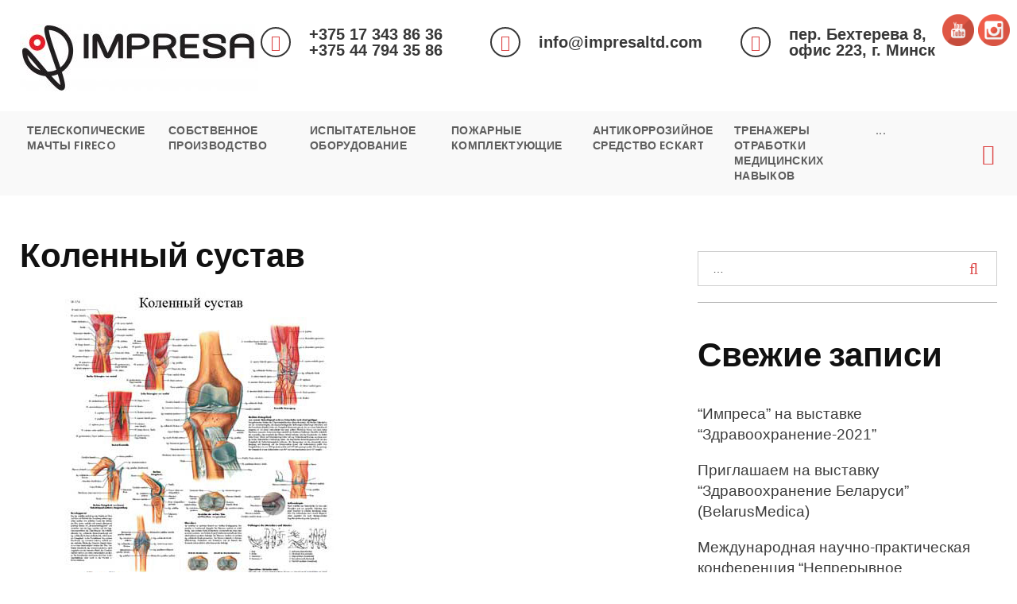

--- FILE ---
content_type: text/html; charset=UTF-8
request_url: https://impresaltd.com/cherry-services/anatomicheskie-modeli-i-plakaty/kolennyiy-sustav/
body_size: 34146
content:
<!-- Global site tag (gtag.js) - Google Analytics -->
<script async src="https://www.googletagmanager.com/gtag/js?id=UA-202843521-1">
</script>
<script>
  window.dataLayer = window.dataLayer || [];
  function gtag(){dataLayer.push(arguments);}
  gtag('js', new Date());

  gtag('config', 'UA-202843521-1');
</script>
<!DOCTYPE html>
<html lang="ru-RU">
<head>
	<meta name="google-site-verification" content="u8XB7vv_11LM6PF4VQDGy0-UeZTRM61iGjBAD2cK6sg" />
    <meta name="yandex-verification" content="b263c1118bf8151d" />
    <meta charset="UTF-8">
	<link rel="profile" href="http://gmpg.org/xfn/11">
	<link rel="pingback" href="https://impresaltd.com/xmlrpc.php">

	<meta name="viewport" content="width=device-width, initial-scale=1" />
<title>Коленный сустав | Impresa ltd</title>

<!-- All in One SEO Pack 3.2.9 от Michael Torbert из Semper Fi Web Design[758,814] -->
<script type="application/ld+json" class="aioseop-schema">{}</script>
<link rel="canonical" href="https://impresaltd.com/cherry-services/anatomicheskie-modeli-i-plakaty/kolennyiy-sustav/" />
<!-- All in One SEO Pack -->
<link rel='dns-prefetch' href='//maps-api-ssl.google.com' />
<link rel='dns-prefetch' href='//fonts.googleapis.com' />
<link rel='dns-prefetch' href='//s.w.org' />
<link rel="alternate" type="application/rss+xml" title="Impresa ltd &raquo; Лента" href="https://impresaltd.com/feed/" />
<link rel="alternate" type="application/rss+xml" title="Impresa ltd &raquo; Лента комментариев" href="https://impresaltd.com/comments/feed/" />
<link rel="alternate" type="application/rss+xml" title="Impresa ltd &raquo; Лента комментариев к &laquo;Коленный сустав&raquo;" href="https://impresaltd.com/cherry-services/anatomicheskie-modeli-i-plakaty/kolennyiy-sustav/feed/" />
		<script type="text/javascript">
			window._wpemojiSettings = {"baseUrl":"https:\/\/s.w.org\/images\/core\/emoji\/2.3\/72x72\/","ext":".png","svgUrl":"https:\/\/s.w.org\/images\/core\/emoji\/2.3\/svg\/","svgExt":".svg","source":{"concatemoji":"https:\/\/impresaltd.com\/wp-includes\/js\/wp-emoji-release.min.js?ver=4.8.25"}};
			!function(t,a,e){var r,i,n,o=a.createElement("canvas"),l=o.getContext&&o.getContext("2d");function c(t){var e=a.createElement("script");e.src=t,e.defer=e.type="text/javascript",a.getElementsByTagName("head")[0].appendChild(e)}for(n=Array("flag","emoji4"),e.supports={everything:!0,everythingExceptFlag:!0},i=0;i<n.length;i++)e.supports[n[i]]=function(t){var e,a=String.fromCharCode;if(!l||!l.fillText)return!1;switch(l.clearRect(0,0,o.width,o.height),l.textBaseline="top",l.font="600 32px Arial",t){case"flag":return(l.fillText(a(55356,56826,55356,56819),0,0),e=o.toDataURL(),l.clearRect(0,0,o.width,o.height),l.fillText(a(55356,56826,8203,55356,56819),0,0),e===o.toDataURL())?!1:(l.clearRect(0,0,o.width,o.height),l.fillText(a(55356,57332,56128,56423,56128,56418,56128,56421,56128,56430,56128,56423,56128,56447),0,0),e=o.toDataURL(),l.clearRect(0,0,o.width,o.height),l.fillText(a(55356,57332,8203,56128,56423,8203,56128,56418,8203,56128,56421,8203,56128,56430,8203,56128,56423,8203,56128,56447),0,0),e!==o.toDataURL());case"emoji4":return l.fillText(a(55358,56794,8205,9794,65039),0,0),e=o.toDataURL(),l.clearRect(0,0,o.width,o.height),l.fillText(a(55358,56794,8203,9794,65039),0,0),e!==o.toDataURL()}return!1}(n[i]),e.supports.everything=e.supports.everything&&e.supports[n[i]],"flag"!==n[i]&&(e.supports.everythingExceptFlag=e.supports.everythingExceptFlag&&e.supports[n[i]]);e.supports.everythingExceptFlag=e.supports.everythingExceptFlag&&!e.supports.flag,e.DOMReady=!1,e.readyCallback=function(){e.DOMReady=!0},e.supports.everything||(r=function(){e.readyCallback()},a.addEventListener?(a.addEventListener("DOMContentLoaded",r,!1),t.addEventListener("load",r,!1)):(t.attachEvent("onload",r),a.attachEvent("onreadystatechange",function(){"complete"===a.readyState&&e.readyCallback()})),(r=e.source||{}).concatemoji?c(r.concatemoji):r.wpemoji&&r.twemoji&&(c(r.twemoji),c(r.wpemoji)))}(window,document,window._wpemojiSettings);
		</script>
		<style type="text/css">
img.wp-smiley,
img.emoji {
	display: inline !important;
	border: none !important;
	box-shadow: none !important;
	height: 1em !important;
	width: 1em !important;
	margin: 0 .07em !important;
	vertical-align: -0.1em !important;
	background: none !important;
	padding: 0 !important;
}
</style>
<link rel='stylesheet' id='jquery-swiper-css'  href='https://impresaltd.com/wp-content/themes/bayden/assets/css/swiper.min.css?ver=3.3.0' type='text/css' media='all' />
<link rel='stylesheet' id='cherry-services-css'  href='https://impresaltd.com/wp-content/plugins/cherry-services-list/public/assets/css/cherry-services.css?ver=1.4.6' type='text/css' media='all' />
<link rel='stylesheet' id='cherry-services-theme-css'  href='https://impresaltd.com/wp-content/plugins/cherry-services-list/public/assets/css/cherry-services-theme.css?ver=1.4.6' type='text/css' media='all' />
<link rel='stylesheet' id='cherry-services-grid-css'  href='https://impresaltd.com/wp-content/plugins/cherry-services-list/public/assets/css/cherry-services-grid.css?ver=1.4.6' type='text/css' media='all' />
<link rel='stylesheet' id='font-awesome-css'  href='https://impresaltd.com/wp-content/themes/bayden/assets/css/font-awesome.min.css?ver=4.6.0' type='text/css' media='all' />
<link rel='stylesheet' id='contact-form-7-css'  href='https://impresaltd.com/wp-content/plugins/contact-form-7/includes/css/styles.css?ver=5.0' type='text/css' media='all' />
<link rel='stylesheet' id='SFSImainCss-css'  href='https://impresaltd.com/wp-content/plugins/ultimate-social-media-icons/css/sfsi-style.css?ver=4.8.25' type='text/css' media='all' />
<link rel='stylesheet' id='material-icons-css'  href='https://impresaltd.com/wp-content/themes/bayden/assets/css/material-icons.min.css?ver=2.2.0' type='text/css' media='all' />
<link rel='stylesheet' id='magnific-popup-css'  href='https://impresaltd.com/wp-content/themes/bayden/assets/css/magnific-popup.min.css?ver=1.0.1' type='text/css' media='all' />
<link rel='stylesheet' id='bayden-theme-style-css'  href='https://impresaltd.com/wp-content/themes/bayden/style.css?ver=1.0.18' type='text/css' media='all' />
<link rel='stylesheet' id='slider-pro-css'  href='https://impresaltd.com/wp-content/plugins/cherry-projects/public/assets/css/slider-pro.min.css?ver=1.2.4' type='text/css' media='all' />
<link rel='stylesheet' id='dashicons-css'  href='https://impresaltd.com/wp-includes/css/dashicons.min.css?ver=4.8.25' type='text/css' media='all' />
<link rel='stylesheet' id='cherry-projects-styles-css'  href='https://impresaltd.com/wp-content/plugins/cherry-projects/public/assets/css/styles.css?ver=1.2.11' type='text/css' media='all' />
<link rel='stylesheet' id='cherry-google-fonts-css'  href='//fonts.googleapis.com/css?family=Poppins%3A600%2C700%2C400&#038;subset=cyrillic-ext%2Clatin&#038;ver=4.8.25' type='text/css' media='all' />
<link rel='stylesheet' id='cherry-handler-css-css'  href='https://impresaltd.com/wp-content/plugins/cherry-projects/cherry-framework/modules/cherry-handler/assets/css/cherry-handler-styles.min.css?ver=1.5.4.1' type='text/css' media='all' />
<link rel='stylesheet' id='tm-builder-swiper-css'  href='https://impresaltd.com/wp-content/plugins/tm-content-builder/framework/assets/css/swiper.min.css?ver=1.3.1' type='text/css' media='all' />
<link rel='stylesheet' id='tm-builder-modules-style-css'  href='https://impresaltd.com/wp-content/plugins/tm-content-builder/framework/assets/css/style.css?ver=1.3.1' type='text/css' media='all' />
<script type='text/javascript' src='https://impresaltd.com/wp-includes/js/jquery/jquery.js?ver=1.12.4'></script>
<script type='text/javascript' src='https://impresaltd.com/wp-includes/js/jquery/jquery-migrate.min.js?ver=1.4.1'></script>
<link rel='https://api.w.org/' href='https://impresaltd.com/wp-json/' />
<link rel="EditURI" type="application/rsd+xml" title="RSD" href="https://impresaltd.com/xmlrpc.php?rsd" />
<link rel="wlwmanifest" type="application/wlwmanifest+xml" href="https://impresaltd.com/wp-includes/wlwmanifest.xml" /> 
<meta name="generator" content="WordPress 4.8.25" />
<link rel='shortlink' href='https://impresaltd.com/?p=1623' />
<link rel="alternate" type="application/json+oembed" href="https://impresaltd.com/wp-json/oembed/1.0/embed?url=https%3A%2F%2Fimpresaltd.com%2Fcherry-services%2Fanatomicheskie-modeli-i-plakaty%2Fkolennyiy-sustav%2F" />
<link rel="alternate" type="text/xml+oembed" href="https://impresaltd.com/wp-json/oembed/1.0/embed?url=https%3A%2F%2Fimpresaltd.com%2Fcherry-services%2Fanatomicheskie-modeli-i-plakaty%2Fkolennyiy-sustav%2F&#038;format=xml" />
<meta name="[base64]" content="QA1FbGMJdkQbecEPM1KC"/><link rel="icon" href="https://impresaltd.com/wp-content/uploads/2018/01/K1Nel_croper_ru.png" sizes="32x32" />
<link rel="icon" href="https://impresaltd.com/wp-content/uploads/2018/01/K1Nel_croper_ru.png" sizes="192x192" />
<link rel="apple-touch-icon-precomposed" href="https://impresaltd.com/wp-content/uploads/2018/01/K1Nel_croper_ru.png" />
<meta name="msapplication-TileImage" content="https://impresaltd.com/wp-content/uploads/2018/01/K1Nel_croper_ru.png" />
<style type="text/css">/* #Typography */body {font-style: normal;font-weight: 300;font-size: 22px;line-height: 1.4;font-family: Arial, Helvetica, sans-serif;letter-spacing: 0px;text-align: left;color: #3d3d3d;}h1 {font-style: normal;font-weight: 600;font-size: 28px;line-height: 1;font-family: Poppins, sans-serif;letter-spacing: 0px;text-align: inherit;color: #111111;}h2 {font-style: normal;font-weight: 600;font-size: 29px;line-height: 1;font-family: Poppins, sans-serif;letter-spacing: 0px;text-align: inherit;color: #111111;}h3 {font-style: normal;font-weight: 700;font-size: 30px;line-height: 1.23;font-family: Poppins, sans-serif;letter-spacing: 0px;text-align: inherit;color: #111111;}h4 {font-style: normal;font-weight: 600;font-size: 21px;line-height: 1.14;font-family: Poppins, sans-serif;letter-spacing: 0px;text-align: inherit;color: #111111;}h5 {font-style: normal;font-weight: 700;font-size: 22px;line-height: 1.45;font-family: Poppins, sans-serif;letter-spacing: 0px;text-align: inherit;color: #111111;}h6 {font-style: normal;font-weight: 400;font-size: 20px;line-height: 1.5;font-family: Poppins, sans-serif;letter-spacing: 0px;text-align: inherit;color: #111111;}.footer-copyright{font-family: Poppins, sans-serif;}@media (min-width: 992px) {h1 { font-size: 46px; }h2 { font-size: 47px; }h3 { font-size: 42px; }h4 { font-size: 30px; }}a,h1 a:hover,h2 a:hover,h3 a:hover,h4 a:hover,h5 a:hover,h6 a:hover{ color: #3c3c3c; }a:hover { color: #3c3c3c; }/* #Invert Color Scheme */.invert { color: #ffffff; }.invert h1 { color: #fff; }.invert h2 { color: #dd3333; }.invert h3 { color: #fff; }.invert h4 { color: #ffffff; }.invert h5 { color: #fff; }.invert h6 { color: #fff; }.invert a { color: #fff; }.invert a:hover { color: #ffffff; }/* #Layout */@media (min-width: 1200px) {.container {max-width: 1404px;}}#tm_builder_outer_content .tm_pb_brands_showcase_module__super-title {font-size: 42px;line-height: 1.23;letter-spacing: 0px;}#tm_builder_outer_content .tm_pb_brands_showcase_module__title {font-size: 47px;line-height: 1;letter-spacing: 0px;}#tm_builder_outer_content .tm_pb_brands_showcase_module__sub-title {font-size: 22px;line-height: 1.45;letter-spacing: 0px;}#tm_builder_outer_content .tm_pb_brands_showcase_module__brands .tm_pb_brands_showcase_module__item__title {font-size: 22px;line-height: 1.45;letter-spacing: 0px;}#tm_builder_outer_content .tm_pb_brands_showcase_module__brands .tm_pb_brands_showcase_module__item__title {color: #3d3d3d;}#tm_builder_outer_content .tm_pb_brands_showcase_module__brands .tm_pb_brands_showcase_module__item__description {font-style: normal;font-weight: 300;font-size: 22px;line-height: 1.4;font-family: Arial, Helvetica, sans-serif;letter-spacing: 0px;color: #3d3d3d;}.tm_pb_builder #tm_builder_outer_content .services-item .title_wrap a{font-weight: 700;font-size: 22px;}.tm_pb_builder #tm_builder_outer_content .services-item .title_wrap a:hover{color: #dd4949;}.tm_pb_builder #tm_builder_outer_content .services-item .service-descr{font-weight: 400;}.tm_pb_builder #tm_builder_outer_content .tm_pb_cherry_services h5.services-heading_super_title{font-size: 30px;}.tm_pb_builder #tm_builder_outer_content .tm_pb_cherry_services h3.services-heading_title{line-height: 1.14;font-weight: 600;}/* #Elements */blockquote{font-size: 22px;}blockquote a:hover {color: #dd4949;}blockquote cite{color: #dd4949;font-weight: 700;font-size: 22px;}blockquote cite:before,blockquote:before {color: #dd4949;font-family: Poppins, sans-serif;}code {color: rgb(23,23,23);background: #dd4949;}.entry-content code {background: #dd4949;color: #888888;}ul > li{color: #111111;font-size: 19px;}ul > li:before {background-color: #dd4949;}.entry-content #tm_builder_outer_content .tm_pb_module ul > li:before {background-color: #dd4949;}.tm_pb_builder #tm_builder_outer_content .tm_pb_pricing_content .tm_pb_pricing > li:before{background-color: #dd4949;}code, kbd, tt, var {font-family: Arial, Helvetica, sans-serif;}.breadcrumbs__title .page-title:after {color: #3d3d3d;}.tm_pb_builder #tm_builder_outer_content .tm-pb-controllers a:hover,.tm_pb_builder #tm_builder_outer_content .tm-pb-controllers a.tm-pb-active-control{background-color: #ffffff;}.tm_pb_builder #tm_builder_outer_content .tm-pb-controllers a{border-color: #ffffff;}.search-form .cherry-search__submit span:before{color: #dd4949;}#tm_builder_outer_content .tm_pb_module.tm_pb_text a:hover{color: #3c3c3c;}#tm_builder_outer_content .tm-pb-arrow-prev:hover,#tm_builder_outer_content .tm-pb-arrow-next:hover{color: #ffffff!important;}/* #Header */.header-container {background-color: #ffffff;background-image: url();background-repeat: repeat;background-position: left top;background-attachment: scroll;}.header-menu_wrap{background-color: #f9f9f9;}@media (max-width: 767px) {.site-header.minimal .header_caption,.site-header.minimal .header_caption:after,.site-header.minimal .header_caption:before{background-color: #f9f9f9;}}/* ##Logo */.site-logo {font-style: normal;font-weight: 400;font-size: 27px;font-family: Poppins, sans-serif;}.site-description {font-family: Poppins, sans-serif;color: #ffffff;}.site-logo__link {color: #f9f9f9;}.site-logo__link:hover {color: #f9f9f9;}/* ##Top Panel */.top-panel {background-color: #dd3333;}.top-panel .top-panel__info,.top-panel .social-list li a {color: #ffffff;}.top-panel .social-list li a:hover{color: #f9f9f9;}.top-panel__message .fa,.top-panel__message .material-icons {color: #888888;}.top-panel .top-panel__menu-list a:hover{color: #888888;}.search-form__toggle:before,.search-form__toggle:after {color: #dd4949;}.search-form__toggle:hover:before,.search-form__toggle:hover:after {color: #dd4949;}.site-header.minimal .search-form__toggle:hover:before,.site-header.minimal .search-form__toggle:hover:after {color: #dd4949;}.site-header .search-form__field[type="search"],.site-header .search-form__submit i {color: #3d3d3d;}.site-header .search-form__submit:hover i {color: #f9f9f9;}.top-panel__message .info-block{font-family: Poppins, sans-serif;}.top-panel__menu-list .menu-item a{color: #ffffff;}.contact-block__icon{color: #dd4949;font-size: 20px;}.contact-block__value-wrap{line-height: 20px;}.contact-block__text{font-size: 20px;}.contact-block__text a,.contact-block__text{color: #ffffff;}/* #Search Form */.search-form__field {color: #3d3d3d;}.search-form__field::-webkit-input-placeholder { color: #3d3d3d; }.search-form__field::-moz-placeholder { color: #3d3d3d; }.search-form__field:-moz-placeholder { color: #3d3d3d; }.search-form__field:-ms-input-placeholder { color: #3d3d3d; }.subscribe-block__success {color: #dd4949;}.top-panel .search-form__submit {color: #dd4949;}.top-panel .search-form__submit:hover,.search-form__submit.btn-primary:hover{color: #f9f9f9;background-color: rgba(221,73,73,0);}.tm_pb_builder #tm_builder_outer_content .baydenpb-contact-message .cf-success-message {color: #f9f9f9;}.error-404 .search-form__submit.btn-primary{color: #ffffff;background-color: #dd4949;}.error-404 .search-form__submit.btn-primary:hover{color: #ffffff;background-color: #dd4949;}/* #Comment, Contact, Password Forms */.comment-form .submit{color: #ffffff;background: #dd4949 ;}.comment-form .submit:hover,.comment-form .form-submit .submit:hover,.comment-form .form-submit .submit:focus,.submit:focus{color: #ffffff;background-color: #dd4949;}.wpcf7-submit,.post-password-form label + input {color: #fff;background-color: #dd4949;border-color: #dd4949;}.wpcf7-submit:hover,.post-password-form label + input:hover {color: #fff;background-color: #dd4949;border-color: #dd4949;}input[type='text'],input[type='email'],input[type='url'],input[type='password'],input[type='search'],input[type='number'],input[type='tel'],input[type='range'],input[type='date'],input[type='month'],input[type='week'],input[type='time'],input[type='datetime'],input[type='datetime-local'],input[type='color'],select,textarea {background-color: #ffffff;}input[type='text']:focus,input[type='email']:focus,input[type='url']:focus,input[type='password']:focus,input[type='search']:focus,input[type='number']:focus,input[type='tel']:focus,input[type='range']:focus,input[type='date']:focus,input[type='month']:focus,input[type='week']:focus,input[type='time']:focus,input[type='datetime']:focus,input[type='datetime-local']:focus,input[type='color']:focus,select,textarea {background-color: #ffffff;}select {border-color: #dd4949;}/* #Input Placeholders */::-webkit-input-placeholder { color: #3d3d3d; }::-moz-placeholder{ color: #3d3d3d; }:-moz-placeholder{ color: #3d3d3d; }:-ms-input-placeholder{ color: #3d3d3d; }/* #Social */.social-list a,.share-btns__link,.share-btns__link:hover {color: #3d3d3d;}.social-list a:hover {color: #f9f9f9;}.social-list--header .menu-item a,.social-list--footer .menu-item a {color: #888888;}.social-list--header .menu-item a:hover,.social-list--footer .menu-item a:hover{color: #dd4949;}/* #Social (invert scheme) */.invert .social-list a {color: #fff;}.invert .social-list a:hover {color: #dd4949;}.social-list .menu-item > a:hover:before{color: #dd4949;}/* #Main Menu */.main-navigation .menu > li > a {color: rgb(94,94,94);font-weight: 600;font-size: 20px;}.main-navigation .menu > li > a:hover{color: #dd4949;}.main-navigation .menu > li.menu-hover > a,.main-navigation .menu > li.current_page_item > a,.main-navigation .menu > li.current_page_ancestor > a,.main-navigation .menu > li.current-menu-item > a,.main-navigation .menu > li.current-menu-ancestor > a {color: #111111;}.main-navigation .sub-menu,.main-navigation > .menu > li > a:after{background: #dd4949;}.main-navigation .sub-menu > li > a {font-size: 18px;}#menu-footer-menu-custom li a:before {background: #ffffff;}#menu-footer-menu-custom li a:hover:before {background: #dd4949;}#menu-footer-menu-custom li{font-size: 19px;}.main-navigation > ul + ul{background-color: #ffffff;}.main-navigation ul ul a {color: #ffffff;}.main-navigation .sub-menu > li > a:hover,.main-navigation .sub-menu > li.menu-hover > a,.main-navigation .sub-menu > li.current_page_item > a,.main-navigation .sub-menu > li.current_page_ancestor > a,.main-navigation .sub-menu > li.current-menu-item > a,.main-navigation .sub-menu > li.current-menu-ancestor > a {color: #3c3c3c;}.menu-item__desc {color: #ffffff;}.main-navigation .menu > li::after {color: #888888;}.site-header .search-form[data-toggle=true] .search-form__submit:hover {color: #f9f9f9;}.site-header.minimal .main-navigation > .menu > .menu-item > a{color: #ffffff;}.main-navigation .sub-menu li.menu-item-has-children::after,.main-navigation .menu > li .sub-menu-toggle::before{color: #f9f9f9;}.menu > li > a > .menu-item__desc,.set-menu a{color: #dd4949;}.set-menu a:hover{color: #dd4949;}.set-menu a{color: #3d3d3d;}@media (min-width: 768px) {.main-navigation .sub-menu li{border-color: rgb(234,86,86);}}.menu-toggle {color: #3d3d3d;}.isStuck .menu-toggle {color: #f9f9f9;}.isStuck .menu-toggle:hover {color: #b4b4b4;}.isStuck .menu > li > a:hover {color: #dd4949;}.main-navigation .sub-menu li.menu-item-has-children:hover:after{color: #ffffff;}.isStuck .menu {background: #f9f9f9;}.site-header.minimal .main-navigation.isStuck .menu{background: #ffffff;}.main-navigation .sub-menu .sub-menu a:hover{color: #ffffff;}.main-navigation .sub-menu .sub-menu a:hover{color: #f9f9f9;}@media (max-width: 767px) {.main-navigation > .menu > .menu-item > a:hover,.main-navigation ul ul li a {color: #dd4949;}.main-navigation.toggled ul{background-color:#dd4949;}.main-navigation .menu > li > a,.main-navigation .menu > li.menu-hover > a,.main-navigation > .menu > .menu-item > a:hover,.main-navigation ul ul li a,.main-navigation .sub-menu li .sub-menu a,.main-navigation .menu > li.current-menu-ancestor > a{color: #ffffff;}}.main-navigation li {font-family: Poppins, sans-serif;}.header_caption.isStuck:after {background: #dd4949;}/* #Footer Menu */.footer-menu__items li.current-menu-item a,.footer-menu__items li.current_page_item a {color: #3d3d3d;}.footer-menu__items .menu-item a {color: #fff;}.footer-menu__items .menu-item a:hover, .footer-menu__items .menu-item.current_page_item a {color: #dd4949;}/* #Entry Meta */.post__cats a,.sticky__label {color: #fff;background-color: #dd4949;}.post__cats a:hover {color: #fff;background-color: #dd4949;}.entry-meta .material-icons,.post__tags .material-icons,.entry-meta .fa,.post__tags .fa {color: #3d3d3d;}.post__date a, .post__comments a {color: #3d3d3d;}.post__date a:hover, .post__comments a:hover {color: #dd4949;}.post__tags a {color: #dd4949;}.post__tags a:hover {color: #3d3d3d;}.invert .post__cats a:hover {color: #dd4949;}/* #Post Format */.format-quote .post-quote {color: #dd4949;}.post-format-link {color: #ffffff;background-color: #dd4949;}.post-format-link:hover {color: #ffffff;background-color: #3c3c3c;}.post-gallery .swiper-button-next,.post-gallery .swiper-button-prev {border-color: #888888;}.post-gallery__caption {color: #888888;}/* #Author Bio */.post-author__holder {}.post-author__title a:hover {color: #dd4949;}/* #Comment Reply Link */#cancel-comment-reply-link {color: #dd4949;}#cancel-comment-reply-link:hover {color: #dd4949;}.comment-reply-link:hover{color: #dd4949;}/* #Paginations */.page-numbers,.page-links a,#tm_builder_outer_content .pagination .page-numbers,#tm_builder_outer_content .pagination.page-links a,.page-numbers.dots{color: #ffffff;background: #dd4949;}.projects-pagination ul.page-link li span,.projects-pagination .page-navigation span{color: #ffffff!important;background: #dd4949;}.projects-pagination ul.page-link li.active span,.projects-pagination ul.page-link li span:hover,.projects-pagination .page-navigation span:hover{background-color: #dd4949;}a.page-numbers:hover,.page-numbers.current,.page-links a:hover,.page-links > .page-links__item,#tm_builder_outer_content .pagination a.page-numbers:hover,#tm_builder_outer_content .pagination .page-numbers.current {color: #ffffff;background: #dd4949;}#tm_builder_outer_content .pagination .page-numbers.next,#tm_builder_outer_content .pagination .page-numbers.prev,.page-numbers.next,.page-numbers.prev {color: #fff;background: #dd4949;}#tm_builder_outer_content .tm_pb_module .pagination .page-numbers.next:hover,#tm_builder_outer_content .tm_pb_module .pagination .page-numbers.prev:hover,.page-numbers.next:hover,.page-numbers.prev:hover {color: #fff;background: #dd4949;}.tm_pb_builder #tm_builder_outer_content .page-navigation .next-page {background: #dd4949;color: #ffffff;}.tm_pb_builder #tm_builder_outer_content .page-navigation .next-page:hover {background: #dd4949;}/* #Breadcrumbs */.breadcrumbs__item {font-style: normal;font-weight: 600;font-size: 16px;line-height: 2.25;font-family: Poppins, sans-serif;letter-spacing: 0px;}.breadcrumbs__item-link{color: #dd4949;}.breadcrumbs__item-link:hover{color: #dd4949;}.breadcrumbs__item-target{color: #dd4949;}.breadcrumbs__item-sep:before{background-color: #111111;}/* #Footer */.footer-container {background-color: #1c1c1c;}.footer-area-wrap {background-color: #181818;}.site-info a:hover {color: #3d3d3d;}.site-footer .widget-about__tagline {color: #888888;}.site-footer .invert .footer-copyright {color: #ffffff;}.site-footer.default .footer-container {border-color: #dd4949;}.footer-container .footer-copyright a:hover{color: #dd4949;}.site-footer .footer-copyright{font-size: 18px;color: #888888;}.footer-area.widget-area{font-size: 20px;}.footer-area.widget-area .widget-title{font-size: 22px;}.site-footer .invert .widget-about__content{color: #888888;}.footer-area.widget-area .widget a,.footer-area.widget-area .widget .icon{color: #dd4949;}.footer-area.widget-area .widget a[href^="tel:"]{color: #ffffff;}.footer-area.widget-area .widget a:hover{color: #dd4949;}.footer-area.widget-area .widget a:hover .btn__text{color: #ffffff;}.contact-information-widget li{font-size: 20px;}.contact-information-widget .big-font-size{font-weight: 700;font-size: 24px;}.footer-area.widget-area .subscribe-block__submit.btn{background-color: #dd4949;}.footer-area.widget-area .subscribe-block__submit.btn:hover{background-color: #ffffff;}.site-footer.centered .subscribe-block__input[type='email']::-webkit-input-placeholder{color: #888888;}.footer-area-wrap .subscribe-block__input-group .subscribe-block__submit:hover:before{color: #111111;}/* #ToTop button */#toTop {color: #ffffff;background: #dd4949;}#toTop:hover {color: #fff;background-color: #ffffff;}#toTop:before {color: #ffffff;}#toTop:hover:before {color: #111111;}/* #Page Preloader */.page-preloader__cube:before {background-color: #dd4949;}/* #Button Appearance Styles (regular scheme) */.btn-default,.btn-primary,.btn-secondary {color: #fff;}.btn-default:hover,.btn-primary:hover,.btn-secondary:hover {color: #f9f9f9;}.btn-default {background-color: #dd4949;}.btn-default:hover {background-color: #3c3c3c;}.btn,.btn-primary {background: #dd4949;color: #ffffff;}.btn:hover,.btn-primary:hover {background: #dd4949;color: #ffffff;}.btn-secondary {background-color: #dd4949;border-color: #dd4949;}/* #Button Appearance Styles (invert scheme) */.invert .btn-default {color: #dd4949;background-color: #fff;}.invert .btn-default:hover {color: #dd4949;background-color: #ffffff;}.invert .btn-primary {color: #dd4949;background-color: #888888;}.invert .btn-primary:hover {color: #dd4949;background-color: rgb(111,111,111);}.invert .btn-secondary {background-color: #ffffff;}.invert .btn-secondary:hover {background-color: #dd4949;}.tm_pb_builder #tm_builder_outer_content .projects-terms-container .project-terms-caption .term-permalink {border-color: #f9f9f9;}.tm_pb_builder #tm_builder_outer_content .projects-terms-container .inner-wrapper:hover .no-terms-caption .term-permalink {border-color: #888888;}.cherry-projects-wrapper .projects-item .hover-content .permalink.simple-icon:hover{background: #313131;border-color: #313131;}.tm_pb_builder #tm_builder_outer_content .projects-filters-list li.active span,.tm_pb_builder #tm_builder_outer_content .projects-filters-list li span:hover{background-color: #dd4949;color: #ffffff;border-color: #dd4949;}.tm_pb_builder #tm_builder_outer_content .projects-filters-list li span{background-color: #ffffff;font-size: 20px;}.cherry-projects-wrapper .projects-item .hover-content h3 a {color: #dd4949;}.cherry-projects-wrapper .projects-item .hover-content h3 a:hover {color: #ffffff;}.cherry-projects-wrapper .projects-item .hover-content .project-meta,.cherry-projects-wrapper .projects-item .hover-content .project-meta > a,.cherry-projects-wrapper .projects-item .hover-content .post-terms a,.cherry-projects-wrapper .projects-item .hover-content .post-date{font-size: 18px!important;color: #ffffff;}.cherry-projects-wrapper .projects-item .hover-content .post-terms a:hover,.cherry-projects-wrapper .projects-item .hover-content .post-date:hover{color: #dd4949;}.cherry-projects-wrapper .projects-item .hover-content,.tm_pb_cherry_projects_terms .projects-item-instance .hover-content{background: rgba(221,73,73,0);}.cherry-projects-wrapper .projects-item .hover-content:hover,.tm_pb_cherry_projects_terms .projects-item-instance .hover-content:hover{background: rgba(221,73,73,0.6);}.tm_pb_cherry_projects_terms .projects-item-instance:hover .hover-content {background: rgba(221,73,73,0.6);}.tm_pb_builder #tm_builder_outer_content .cherry-projects-wrapper .cherry-animation-container .cherry-animation-list .inner-wrapper .hover-content:hover:before{background: rgba(221,73,73,0.7);}.archive.tax-projects_category .cherry-animation-container .cherry-animation-list .hover-content:hover h3:after,.archive.tax-projects_category .cherry-animation-container.loading-animation-move-up .cherry-animation-list .hover-content:hover h3:after,.tm_pb_builder #tm_builder_outer_content .cherry-projects-wrapper .cherry-animation-container .cherry-animation-list .inner-wrapper .hover-content:hover h3:after,.tm_pb_builder #tm_builder_outer_content .cherry-projects-wrapper .projects-item .hover-content .permalink.simple-icon .dashicons.dashicons-admin-links:hover:before,.tm_pb_builder #tm_builder_outer_content .projects-terms-container .term-permalink:hover span:before,.projects-list .permalink:hover:hover span:before{color: #ffffff;}.tm_pb_builder #tm_builder_outer_content .cherry-projects-wrapper .projects-item .hover-content .permalink.simple-icon .dashicons.dashicons-admin-links:hover,.projects-list .permalink:hover,.tm_pb_builder #tm_builder_outer_content .projects-terms-container .project-terms-media.no-terms-caption .term-permalink:hover{border-color: #ffffff !important;}.tm_pb_builder #tm_builder_outer_content .project-terms-media.custom a:after {background: rgba(221,73,73,0.25);}.single-projects .cherry-projects-slider__instance .slider-pro .sp-arrow:hover:after {background: #dd4949;}.single-projects .cherry-projects-slider__instance .slider-pro .sp-thumbnails-container .sp-thumbnail:hover:after,.single-projects .cherry-projects-slider__instance .slider-pro .sp-selected-thumbnail .sp-thumbnail:after{background: #dd4949;}.cherry-projects-single__container .cherry-projects-single-skills-list .cherry-skill-item .skill-bar span {background: #dd4949;}.cherry-projects-single__container .cherry-projects-single-skills-list .cherry-skill-item .skill-label {font-style: normal;font-weight: 600;font-size: 24px;line-height: 1.14;font-family: Poppins, sans-serif;letter-spacing: 0px;text-align: inherit;color: #111111;}.cherry-projects-single__container .cherry-projects-single-skills-list .cherry-skill-item .skill-bar span:before {border-left-color: #dd4949;border-top-color: #dd4949;}.cherry-projects-single .cherry-projects-single-post .cherry-projects-single__container .cherry-projects-single__content {color: #3d3d3d;}.projects-filters-list-wrapper ul li span,.projects-order-filters-wrapper .order-filters li {color: #3d3d3d;}.projects-order-filters-wrapper .order-filters li:hover,ul.projects-filters-list li span:hover {color: #dd4949;}.cherry-projects-slider__instance .slider-pro .sp-full-screen-button:before {color: #ffffff;}.single-projects .slider-pro .sp-full-screen-button {background: #dd4949;}.single-projects .slider-pro .sp-full-screen-button:hover {background: #dd4949;}.tm_pb_builder #tm_builder_outer_content .project-content h3 a {color: #3d3d3d;}.tm_pb_builder #tm_builder_outer_content .project-content h3 a:hover {color: #dd4949;}.projects-item .zoom-link.simple-icon:hover {background-color: #dd4949;}.tm_pb_builder #tm_builder_outer_content .cherry-projects-wrapper .projects-item .hover-content .zoom-link.simple-icon:hover {color: #3d3d3d;}.project-content {color: #3d3d3d;}.cherry-projects-single-post .cherry-projects-single__container .cherry-projects-single-skills-list .cherry-skill-item .skill-bar span:before {border-left-color: #dd4949;border-top-color: #dd4949;}.tm_pb_builder #tm_builder_outer_content .projects-terms-container.grid-layout .projects-terms-list .projects-terms-item .hover-content h5 a:hover {color: #ffffff;}.tm_pb_builder #tm_builder_outer_content .projects-terms-container.grid-layout .projects-terms-list .projects-terms-item .hover-content a.term-permalink:hover {border-color: #dd4949;}.tm_pb_builder #tm_builder_outer_content .project-terms-content.custom {color: #3d3d3d;}.tm_pb_builder #tm_builder_outer_content .project-terms-content.custom .term-permalink,.project-content .more-button {background: #dd4949;font-family: Poppins, sans-serif;color: #ffffff;}.tm_pb_builder #tm_builder_outer_content .project-terms-content.custom .term-permalink:hover,.project-content .more-button:hover {background: #dd4949;}.single-projects .cherry-projects-single-post .slider-pro {background: #313131;}.tm_pb_builder #tm_builder_outer_content .projects-pagination .page-link li span {background: #dd4949;color: #3d3d3d;}.tm_pb_builder #tm_builder_outer_content .projects-ajax-button span {border-color: #dd4949;background: #dd4949;}ul.projects-filters-list li.active span,ul.order-filters > li span.current {color: #dd4949;}ul.projects-filters-list li.active span,.projects-filters-list-wrapper ul li span:hover,.projects-order-filters-wrapper .order-filters li:hover{color: #dd4949;}ul.projects-filters-list li.active span:hover {color: #3c3c3c;}.cherry-projects-audio-list .wp-playlist {background: #dd4949;}.wp-playlist-item-length{color: #ffffff;}.cherry-projects-audio-list .wp-playlist .mejs-controls,.cherry-projects-audio-list .mejs-controls .mejs-time-total.mejs-time-slider{background: #dd4949;}.cherry-projects-audio-list .mejs-controls .mejs-horizontal-volume-slider .mejs-horizontal-volume-current {background: #dd4949;}.cherry-projects-audio-list .mejs-controls .mejs-horizontal-volume-slider .mejs-horizontal-volume-total {background: #dd4949;}.cherry-projects-audio-list .mejs-controls .mejs-time-total.mejs-time-slider .mejs-time-loaded {background: #dd4949;}.cherry-projects-audio-list .mejs-controls .mejs-time-total.mejs-time-slider .mejs-time-current {background: #f9f9f9;}.cherry-projects-audio-list .wp-playlist .wp-playlist-current-item .wp-playlist-item-title {color: #ffffff;}.cherry-projects-audio-list .wp-playlist .wp-playlist-playing .wp-playlist-caption {color: #ffffff;}.cherry-projects-single .cherry-projects-single-post .featured-image .cover {background: rgba(221,73,73,0.9);}.cherry-spinner-double-bounce .cherry-double-bounce1,.cherry-spinner-double-bounce .cherry-double-bounce2 {background-color: #f9f9f9;}.tm_pb_builder #tm_builder_outer_content .projects-terms-container .hover-content h5,.tm_pb_builder #tm_builder_outer_content .projects-pagination .page-link li.active span,.tm_pb_builder #tm_builder_outer_content .projects-pagination .page-link li:hover span,.cherry-projects-single .cherry-projects-single-post .cherry-projects-single__container .cherry-projects-single__content h3,.cherry-projects-single-post .cherry-projects-single__container .cherry-projects-single-skills-list .cherry-skill-item .skill-bar em,.single-projects .slider-pro .sp-full-screen-button:before,.cherry-projects-audio-list .wp-playlist .wp-playlist-playing .wp-playlist-caption {color: #ffffff;font-size: 27px;}.tm_pb_builder #tm_builder_outer_content .projects-terms-container .project-terms-media.custom .cover:before,.cherry-projects-single .cherry-projects-single-post .featured-image .cover:before {color: #ffffff;border-color: #ffffff;}.archive.tax-projects_category .cherry-animation-container.loading-animation-move-up .cherry-animation-list .permalink,.archive.tax-projects_category .cherry-animation-container .cherry-animation-list .permalink,.tm_pb_builder #tm_builder_outer_content .cherry-projects-wrapper .projects-item .hover-content .permalink.simple-icon,.tm_pb_builder #tm_builder_outer_content .cherry-projects-wrapper .projects-item .hover-content .zoom-link.simple-icon{border-color: #888888;}.permalink {border-color: #888888 !important;}.cherry-projects-wrapper .projects-list .permalink,.cherry-projects-wrapper .projects-list .permalink:hover{background-color: #dd4949;}.cherry-projects-ajax-loader{background-color: rgba(221,73,73,0) !important;}/*Map*/.tm_pb_builder #tm_builder_outer_content .gm-style-iw,.tm_pb_builder #tm_builder_outer_content .gm-style-iw h3{color: #ffffff;}.tm_pb_builder #tm_builder_outer_content .gm-style-iw .infowindow p strong{color: #ffffff !important;}.tm_pb_builder #tm_builder_outer_content .gm-style > div:first-child > div:last-child > div:last-child > div > div:first-child > div:first-child + div + div > div:first-child > div,.tm_pb_builder #tm_builder_outer_content .gm-style > div:first-child > div:nth-last-child(2) > div:last-child > div > div:first-child > div:first-child + div + div > div:first-child > div,.tm_pb_builder #tm_builder_outer_content .gm-style > div:first-child > div:last-child > div:last-child > div > div:first-child > div:first-child + div + div > div:first-child + div > div,.tm_pb_builder #tm_builder_outer_content .gm-style > div:first-child > div:nth-last-child(2) > div:last-child > div > div:first-child > div:first-child + div + div > div:first-child + div > div{background: #313131 !important;}.tm_pb_builder #tm_builder_outer_content .gm-style > div:first-child > div:nth-last-child(2) > div:last-child > div > div:first-child > div:last-child,.tm_pb_builder #tm_builder_outer_content .gm-style > div:first-child > div:last-child > div:last-child > div > div:first-child > div:last-child {background: #313131 !important;}/* #Widgets (defaults) */.widget,.follow-block{border-color: #b4b4b4;}.widget li {color: #dd4949;}.invert .widget a,.invert .widget li{color: #ffffff;}.invert .widget a.btn,.invert .widget .tagcloud a {color: #ffffff;}.invert .widget a:hover {color: #dd4949;}.invert .widget select {color: #3d3d3d;}/* #Widget Calendar */#wp-calendar {background: #dd4949;}.widget_calendar caption {color: #fff;background-color: #dd4949;}.widget_calendar th a, .widget_calendar tbody td a {background: #dd4949;color: #ffffff;}.widget_calendar th a:hover, .widget_calendar tbody td a:hover {color: #dd4949;}.widget_calendar th#today, .widget_calendar tbody td#today {background: #dd4949;color: #fff;}.widget_calendar th {color: #fff;}.widget_calendar tbody td {color: #ffffff;}.widget_calendar #next a, .widget_calendar #prev a {color: #fff;}.widget_calendar #next a:hover, .widget_calendar #prev a:hover {color: #111111;}.invert .widget_calendar caption {background-color: #313131;}.invert .widget_calendar th {color: #313131;}/* #Widget Tag Cloud */.tagcloud a {color: #fff;background: #dd4949;border-color: #dd4949;}.tagcloud a:hover {color: #fff;background: #dd4949;border-color: #dd4949;}.invert .tagcloud a:hover {color: #888888;background-color: #dd4949;}.site-footer .textwidget .info-block i:before{color: #f9f9f9}#menu-footer-menu-custom li a {font-family: Poppins, sans-serif;}#menu-footer-menu-custom li a:after {color: #f9f9f9;}.textwidget .info-block a:hover{color: #f9f9f9;}/* #Widget Recent Posts */.widget_recent_entries .post-date {color: #3d3d3d;}.invert .widget_recent_entries .post-date {color: rgb(230,230,230);}.widget_archive li a,.widget_categories li a,.widget_pages li a,.widget_meta li a,.widget_rss li a,.widget_nav_menu li a,.widget_recent_entries li a{color: #3d3d3d;}.widget_archive li a:hover,.widget_categories li a:hover,.widget_pages li a:hover,.widget_meta li a:hover,.widget_rss li a:hover,.widget_nav_menu li a:hover,.widget_recent_entries li a:hover{color: #dd4949;}.widget_recent_comments .recentcomments {color: #3d3d3d;}.widget_recent_comments .recentcomments a {color: #dd4949;}.invert .widget_recent_comments .recentcomments a:hover,.widget_recent_comments .recentcomments a:hover {color: #3c3c3c;}.invert .widget_recent_comments .recentcomments a{color: #888888;font-weight: 600;}.widget-taxonomy-tiles__content:before{background-color: #dd4949;}.widget-taxonomy-tiles__inner:hover .widget-taxonomy-tiles__content:before {background-color: #dd4949;}.widget-taxonomy-tiles__content a:hover {color: #dd4949;}.invert .widget-image-grid__content::before{background: #dd4949;}.invert .widget-image-grid__title a:hover,.invert .widget-image-grid__link:hover {color: #dd4949;}/* #Carousel */.swiper-pagination-bullet {background-color: #f9f9f9;}.swiper-carousel-container .swiper_btns .swiper-button-next:before,.swiper-carousel-container .swiper_btns .swiper-button-prev:before{color: #dd4949;}.swiper-slide h6 {font-style: normal;font-weight: 700;font-size: 22px;line-height: 1.45;font-family: Poppins, sans-serif;letter-spacing: 0px;text-align: inherit;color: #111111;}.tm_pb_builder #tm_builder_outer_content .tm_pb_swiper .entry-footer .btn,.swiper-slide .post__date,.swiper-slide .post__comments,.swiper-wrapper .swiper-slide span .post-date .post__date-link, .swiper-wrapper .swiper-slide span .post-comments .post__comments-link {color: #3d3d3d;}.tm_pb_builder #tm_builder_outer_content .tm_pb_swiper .entry-footer .btn:hover,.swiper-wrapper .swiper-slide span .post-date .post__date-link:hover, .swiper-wrapper .swiper-slide span .post-comments .post__comments-link:hover {color: #dd4949;}.swiper-slide .post__date:hover, .swiper-slide .post__comments:hover {color: #f9f9f9;}.tm_pb_builder #tm_builder_outer_content .tm_pb_swiper > .btn{color: #888888;background: #dd4949;}.tm_pb_builder #tm_builder_outer_content .tm_pb_swiper > .btn .btn__text {color: #888888;}.tm_pb_builder #tm_builder_outer_content .tm_pb_swiper > .btn:hover{background: #3c3c3c;}.tm_pb_builder #tm_builder_outer_content .tm_pb_swiper > .btn:hover .btn__text {color: #ffffff;}.tm_pb_builder #tm_builder_outer_content .swiper-navigation .swiper-button-prev,.tm_pb_builder #tm_builder_outer_content .swiper-navigation .swiper-button-next {color: #ffffff;background: #dd4949;border-color: #f9f9f9;}.tm_pb_builder #tm_builder_outer_content .swiper-navigation .swiper-button-prev:hover,.tm_pb_builder #tm_builder_outer_content .swiper-navigation .swiper-button-next:hover {color: #ffffff;background: #3c3c3c;border-color: #f9f9f9;}.tm_pb_builder #tm_builder_outer_content .swiper-navigation .swiper-button-next.swiper-button-disabled,.tm_pb_builder #tm_builder_outer_content .swiper-navigation .swiper-button-prev.swiper-button-disabled{background-color: #dd4949;}.tm_pb_builder #tm_builder_outer_content .baydenpb-arrow-prev, .tm_pb_builder #tm_builder_outer_content .baydenpb-arrow-next,.tm_pb_builder #tm_builder_outer_content .tm_pb_swiper .swiper-pagination-bullet-active {background: #dd4949;}.tm_pb_builder #tm_builder_outer_content .tm_pb_swiper .swiper-pagination-bullet {border-color: #dd4949;}#tm_builder_outer_content .tm_pb_taxonomy .post-count {color: #ffffff;}.tm_pb_builder #tm_builder_outer_content .baydenpb-arrow-prev:hover, .tm_pb_builder #tm_builder_outer_content .baydenpb-arrow-next:hover {background: #dd4949;}#tm_builder_outer_content .tm_pb_module .swiper-slide h6 a,#tm_builder_outer_content .tm_pb_module .swiper-slide .post-meta a{color: #f9f9f9;}#tm_builder_outer_content .tm_pb_module .swiper-slide h6 a:hover,#tm_builder_outer_content .tm_pb_module .swiper-slide .post-meta a:hover{color: #3c3c3c;}.tm_pb_builder #tm_builder_outer_content .swiper-pagination .swiper-pagination-bullet.swiper-pagination-bullet-active,.tm_pb_builder #tm_builder_outer_content .swiper-pagination .swiper-pagination-bullet:hover,#tm_builder_outer_content .tm_pb_slider .baydenpb-controllers a.baydenpb-active-control, #tm_builder_outer_content .tm_pb_slider .baydenpb-controllers a:hover {background: #888888;}.tm_pb_builder #tm_builder_outer_content .tm_pb_swiper h3{font-size: 30px;}.tm_pb_builder #tm_builder_outer_content .tm_pb_swiper h6{line-height: 1.4;}.smart-slider__instance .sp-arrow {color: #fff;background-color: #dd4949;}.smart-slider__instance .sp-next-arrow:hover,.smart-slider__instance .sp-previous-arrow:hover {color: #fff;background-color: #dd4949;}.smart-slider__instance .sp-selected-thumbnail {border-color: #dd4949;}.smart-slider__instance .sp-image-container:after {background: rgba(221,73,73,0.1);}.smart-slider__instance .sp-full-screen-button {color: #888888;}.smart-slider__instance .sp-button {border-color: #ffffff;}.smart-slider__instance .sp-button.sp-selected-button {background-color: #ffffff;}#tm_builder_outer_content .tm_pb_post_slider.tm_pb_bg_layout_dark .post-meta,#tm_builder_outer_content .tm_pb_post_slider.tm_pb_bg_layout_dark .post-meta a {color: #ffffff !important;}#tm_builder_outer_content .tm_pb_post_slider.tm_pb_bg_layout_light .post-meta,#tm_builder_outer_content .tm_pb_post_slider.tm_pb_bg_layout_light .post-meta a {color: #111111;}#tm_builder_outer_content .tm_pb_post_slider.tm_pb_bg_layout_dark {background: #f9f9f9;}#tm_builder_outer_content .tm_pb_post_slider.tm_pb_bg_layout_light {background: #ffffff;}.tm_pb_builder #tm_builder_outer_content .baydenpb-arrow-prev,.tm_pb_builder #tm_builder_outer_content .baydenpb-arrow-prev:before,.tm_pb_builder #tm_builder_outer_content .baydenpb-arrow-next,.tm_pb_builder #tm_builder_outer_content .baydenpb-arrow-next:before,.tm_pb_builder #tm_builder_outer_content .tm_pb_bg_layout_dark .tm_pb_slide_content,.single-projects .cherry-projects-slider__instance .slider-pro .sp-arrow:after {color: #ffffff;} .subscribe-block__input-group .subscribe-block__input, .subscribe-block__input-group .subscribe-block__input input[type='email']:focus { color: #3d3d3d; border-color: #dd4949;}.footer-area-wrap .subscribe-block__input-group .subscribe-block__submit{color: #dd4949;background-color: #ffffff ;}.footer-area-wrap .subscribe-block__input-group .subscribe-block__submit:hover{background-color: #dd4949;color: #ffffff;}.site-footer.default .subscribe-block h4{font-size: 25px;font-family: Arial, Helvetica, sans-serif;}#sidebar-primary .subscribe-block .widget-title,#sidebar-secondary .subscribe-block .widget-title{font-size: 42px;}#sidebar-primary .widget-subscribe,#sidebar-secondary .widget-subscribe{}#sidebar-primary .social-list li a,#sidebar-secondary .social-list li a{color: #dd4949 ;}#sidebar-primary .social-list li a:hover,#sidebar-secondary .social-list li a:hover{color: #dd4949;}.subscribe-block__input-group .subscribe-block__input::-webkit-input-placeholder { color: #3d3d3d; }.subscribe-block__input-group .subscribe-block__input::-moz-placeholder{ color: #3d3d3d; }.subscribe-block__input-group .subscribe-block__input:-moz-placeholder{ color: #3d3d3d; }.subscribe-block__input-group .subscribe-block__input:-ms-input-placeholder{ color: #3d3d3d; }#tm_builder_outer_content .tm_pb_button{background: #f9f9f9;color: #ffffff;font-size: 20px;}#tm_builder_outer_content .tm_pb_button:hover{background: #ffffff;color: #ffffff;}#tm_builder_outer_content .tm_builder_inner_content .more-button {color: #ffffff;}#tm_builder_outer_content .tm_builder_inner_content .tm_pb_ajax_more:hover {color: #f9f9f9;}#tm_builder_outer_content .tm_pb_button,#tm_builder_outer_content .tm_pb_promo .tm_pb_newsletter_button,#tm_builder_outer_content .more-button {background: #3d3d3d;color: #ffffff;}#tm_builder_outer_content .tm_pb_button:hover,#tm_builder_outer_content .tm_pb_promo .tm_pb_newsletter_button:hover,#tm_builder_outer_content .more-button:hover {background: #888888;color: #dd4949;}#tm_builder_outer_content .tm_pb_slide_description .tm_pb_button{background: #dd4949 !important;color: #dd4949;}#tm_builder_outer_content .tm_pb_slide_description .tm_pb_button:hover{background: #313131;color: #fff;}#tm_builder_outer_content .tm_pb_button:hover{background: #dd4949;color: #ffffff;}#tm_builder_outer_content .tm_pb_button:hover:after{color: #f9f9f9;}#tm_builder_outer_content .tm_pb_button:after{color: #dd4949;}.subscribe-block__submit,.about-author_btn_box .about-author_btn {background: #dd4949;color: #fff;}.subscribe-block__submit:hover {background: #dd4949;color: #fff;}.about-author_btn_box .about-author_btn:hover {background: #888888;}.tm_pb_builder #tm_builder_outer_content .tm_builder_inner_content .download_btn {background: #dd4949;color: #ffffff;}.tm_pb_builder #tm_builder_outer_content .tm_builder_inner_content .download_btn:hover {color: #ffffff;background: #313131;}.tm_pb_builder #tm_builder_outer_content .tm_builder_inner_content .more-button {}.tm_pb_builder #tm_builder_outer_content .tm_contact_bottom_container .tm_pb_contact_submit {background: #dd4949;border-color: #dd4949;}.tm_pb_builder #tm_builder_outer_content .tm_contact_bottom_container .tm_pb_contact_submit:hover {background: #dd4949;border-color: #dd4949;color: #fff;}.search-form__submit.btn-primary {color: #3d3d3d;}.search-form__submit.btn-primary:hover {color: #dd4949;}.tm_pb_builder #tm_builder_outer_content .tm_builder_inner_content .tm_pb_button.custom_btn_small.custom_icon:before,.tm_pb_builder #tm_builder_outer_content .tm_builder_inner_content .more-button.custom_btn_small.custom_icon:before {color: #ffffff;}.tm_pb_button{background: #dd4949;color:#ffffff;}.tm_pb_button:hover{background: #dd4949;color: #ffffff;}#tm_builder_outer_content .tm_pb_module a {color: #dd4949;}#tm_builder_outer_content .tm_pb_module .tm_pb_button,.projects-ajax-button-wrapper .projects-ajax-button span{background: #dd4949;color: #ffffff;}#tm_builder_outer_content .tm_pb_module .tm_pb_pricing_table_button{border-color: #ffffff;}#tm_builder_outer_content .tm_pb_module .tm_pb_pricing_table_button:hover{background-color: #ffffff!important;color: #dd4949;}.tm_pb_builder #tm_builder_outer_content .tm_pb_featured_table .tm_pb_pricing_table_button:hover{background-color: #ffffff;border-color: #ffffff;color: #dd4949;}.tm_pb_builder #tm_builder_outer_content .tm_pb_featured_table .tm_pb_pricing_table_button{border-color: #dd4949;}#tm_builder_outer_content .tm_pb_module .tm_pb_button:hover,.projects-ajax-button-wrapper .projects-ajax-button span:hover{background-color: #dd4949;}#tm_builder_outer_content .tm_pb_button_module_wrapper .tm_pb_button{border-color: #dd4949;}#tm_builder_outer_content .tm_pb_button_module_wrapper .tm_pb_button:hover{border-color: #dd4949;}#tm_builder_outer_content .tm_pb_pricing_heading {background-color: #dd4949;}#tm_builder_outer_content .tm_pb_featured_table .tm_pb_pricing_heading{background: #dd4949;}.tm_pb_builder #tm_builder_outer_content .tm_pb_featured_table.tm_pb_pricing_table > div{background-color: #dd4949;color: #fff;}#tm_builder_outer_content .tm_pb_pricing li:before,#tm_builder_outer_content .tm_pb_pricing .tm_pb_dollar_sign {color: #fff;}.tm_pb_builder #tm_builder_outer_content .tm_pb_pricing_table > div {background: #dd4949;color: #ffffff;}.tm_pb_builder #tm_builder_outer_content .tm_pb_pricing_title,.tm_pb_builder #tm_builder_outer_content .tm_pb_pricing_heading h2,.tm_pb_builder #tm_builder_outer_content .tm_pb_best_value,.tm_pb_builder #tm_builder_outer_content .tm_pb_frequency,.tm_pb_builder #tm_builder_outer_content .tm_pb_sum {color: #ffffff;}.tm_pb_builder #tm_builder_outer_content .tm_pb_best_value {border-color: #888888;}.tm_pb_builder #tm_builder_outer_content .tm_pb_pricing .tm_pb_featured_table li {color: #fff;}#tm_builder_outer_content .tm_pb_all_tabs {border-top: 1px solid #dd4949;}#tm_builder_outer_content .tm_pb_tabs_controls li a {color: #3c3c3c;}#tm_builder_outer_content .tm_pb_all_tabs {border-top-color: #dd4949;}#tm_builder_outer_content .tm_pb_tabs_controls li.tm_pb_tab_active a,#tm_builder_outer_content .tm_pb_tabs_controls li a:hover{background: #dd4949;}.tm_pb_builder #tm_builder_outer_content .tm_pb_tabs_controls li a {color: #ffffff;}.swiper-button-prev .swiper-button-disabled{color: #dd4949;}#tm_builder_outer_content .tm_pb_video_play:before{color: #f9f9f9;}.tm_pb_builder #tm_builder_outer_content .tm_pb_slider_carousel.tm_pb_controls_light + .tm_pb_carousel .baydenpb-arrow-prev,.tm_pb_builder #tm_builder_outer_content .tm_pb_slider_carousel.tm_pb_controls_light + .tm_pb_carousel .baydenpb-arrow-next,.tm_pb_builder #tm_builder_outer_content .tm_pb_slider_carousel.tm_pb_controls_light + .tm_pb_carousel .tm_pb_video_play,#tm_builder_outer_content .tm_pb_video_play {color: #888888;}.tm_pb_builder #tm_builder_outer_content .tm_pb_slider_carousel.tm_pb_controls_dark + .tm_pb_carousel .baydenpb-arrow-prev,.tm_pb_builder #tm_builder_outer_content .tm_pb_slider_carousel.tm_pb_controls_dark + .tm_pb_carousel .baydenpb-arrow-next,.tm_pb_builder #tm_builder_outer_content .tm_pb_slider_carousel.tm_pb_controls_dark + .tm_pb_carousel .tm_pb_video_play,#tm_builder_outer_content .tm_pb_bg_layout_light .tm_pb_video_play {color: #dd4949;}#tm_builder_outer_content .tm_pb_video_slider .tm_pb_slider_dots.tm_pb_controls_light + .baydenpb-controllers .baydenpb-active-control {background-color: #888888;}#tm_builder_outer_content .tm_pb_video_slider .tm_pb_slider_dots .tm_pb_controls_dark + .baydenpb-controllers .baydenpb-active-control {background-color: #dd4949;}#tm_builder_outer_content .tm_pb_map_container h3{font-size: 20px;}#tm_builder_outer_content .tm_pb_module.tm_pb_social_media_follow .tm_pb_social_icon a {background-color: #dd4949;color: #dd4949;}#tm_builder_outer_content .tm_pb_module.tm_pb_social_media_follow .tm_pb_social_icon a:hover {background-color: #fff;}#tm_builder_outer_content .baydenpb-spinner-double-bounce .baydenpb-double-bounce1,#tm_builder_outer_content .baydenpb-spinner-double-bounce .baydenpb-double-bounce2,#tm_builder_outer_content .tm_pb_post h4,#tm_builder_outer_content .tm_pb_post h4 a{background: #dd4949;}#tm_builder_outer_content .tm_pb_post h4 a:hover {color: #3c3c3c;}#tm_builder_outer_content .tm_pb_posts a.more-link {border-color: #dd4949;background: #dd4949;color: #fff;}.tm_pb_builder #tm_builder_outer_content .baydenposts_item_meta .post-date,#tm_builder_outer_content .posted-by a,#tm_builder_outer_content .post-date a,#tm_builder_outer_content .post-comments,#tm_builder_outer_content .tm_pb_module .baydenposts_listing .baydenposts_item .baydenposts_item_meta a:hover,#tm_builder_outer_content .layout-grid .caption .btn-wrap a.more-link:hover,#tm_builder_outer_content .tm_pb_posts a.more-link:hover {color: #dd4949 !important;}#tm_builder_outer_content .tm_pb_module .baydenposts_listing .baydenposts_item .baydenposts_item_meta a,#tm_builder_outer_content .layout-grid .caption .btn-wrap a.more-link {color: #3d3d3d;}#tm_builder_outer_content .layout-grid .entry-title {font-style: normal;font-weight: 700;font-size: 22px;line-height: 1.45;font-family: Poppins, sans-serif;letter-spacing: 0px;text-align: inherit;color: #111111;}.tm_pb_builder #tm_builder_outer_content .baydenposts_item_meta .post-date :hover,#tm_builder_outer_content .posted-by a:hover,#tm_builder_outer_content .post-date a:hover,#tm_builder_outer_content .post-comments a:hover {color: #3c3c3c !important;}#tm_builder_outer_content .baydenposts_layout-1 .baydenposts_item .btn,#tm_builder_outer_content .baydenposts_listing .baydenposts_item .baydenposts_item_title a,#tm_builder_outer_content .tm_pb_post .post__tags__header a,#tm_builder_outer_content .tm_pb_module .post-meta.post__cats a,#tm_builder_outer_content .tm_pb_module .post-meta.post__cats a:hover {color: #fff;}#tm_builder_outer_content .baydenposts_layout-1 .baydenposts_item .btn:hover,#tm_builder_outer_content .baydenposts_listing .baydenposts_item .baydenposts_item_title a:hover,#tm_builder_outer_content .tm_pb_post .post__tags__header a:hover {color: #3c3c3c;}#tm_builder_outer_content .baydenposts_item .btn {color: #ffffff;background: #dd4949;border-color: #dd4949;}#tm_builder_outer_content .tm_pb_post h2 a:hover {color: #f9f9f9;}.post,.entry-title,.post-author-bio,.comment-respond{border-color: #b4b4b4;}.share-btns__link:hover i {color: #dd4949;}.custom-posts h6 a,.custom-posts .post__cats a,.comment-date__time:hover,.share-btns__link i,.comment .posted-by, .comment-body .fn, .comment-date__time {color: #dd4949;}.comment-respond h3,.comment-form .logged-in-as, .comment-form .comment-notes {color: #3d3d3d;}.custom-posts h6 a:hover,.custom-posts .post__cats a:hover {color: #3c3c3c;}.tm_pb_builder #tm_builder_outer_content .baydenposts_layout-1 .baydenposts_item .btn-wrap .btn:after {border-color: #dd4949;}.tm_pb_builder #tm_builder_outer_content .baydenposts_layout-1 .baydenposts_item .btn-wrap .btn:after:hover {border-color: #dd4949;}.tm_pb_builder #tm_builder_outer_content .baydenposts_layout-1 .wrap-heading .baydenposts_item_title {color: #ffffff;}.tm_pb_builder #tm_builder_outer_content .baydenposts_layout-1 .wrap-heading .baydenposts_item_title a,.tm_pb_builder #tm_builder_outer_content .baydenposts_layout-3 .baydenposts_item_title a {color: #ffffff;}.tm_pb_builder #tm_builder_outer_content .baydenposts_layout-1 .wrap-heading .baydenposts_item_title:hover,.tm_pb_builder #tm_builder_outer_content .baydenposts_layout-1 .wrap-heading .baydenposts_item_title a:hover,.tm_pb_builder #tm_builder_outer_content .baydenposts_layout-3 .baydenposts_item_title a:hover {color: #dd4949;}#tm_builder_outer_content .tm_pb_module.tm_pb_circle_counter .percent {color: #dd4949;background: #dd4949;}#tm_builder_outer_content .tm_pb_module.tm_pb_circle_counter .percent + *,#tm_builder_outer_content .tm_pb_module span.percent-value,#tm_builder_outer_content .tm_pb_circle_counter .percent p,#tm_builder_outer_content .tm_pb_slide_content .tm_pb_circle_counter .percent p:last-of-type {color: #3d3d3d;}#tm_builder_outer_content .tm_pb_toggle.tm_pb_toggle_close .tm_pb_toggle_title:before,#tm_builder_outer_content .tm_pb_toggle.tm_pb_toggle_open .tm_pb_toggle_title:before{color: #dd4949;}#tm_builder_outer_content .tm_pb_module.tm_pb_number_counter h3 {color: #3d3d3d;}#tm_builder_outer_content .tm_pb_module .tm_pb_number_counter .percent + *,#tm_builder_outer_content .tm_pb_module.tm_pb_number_counter span.percent-value {color: #ffffff;}#tm_builder_outer_content .tm_pb_module.tm_pb_counters .tm_pb_counter_container,.cherry-projects-single-post .cherry-projects-single__container .cherry-projects-single-skills-list .cherry-skill-item .skill-bar{background-color: #dd4949;}#tm_builder_outer_content .tm_pb_module.tm_pb_counters .tm_pb_counter_amount {background-color: #dd4949;}#tm_builder_outer_content .tm_pb_module.tm_pb_counters .tm_pb_counter_amount:before {border-bottom-color: #dd4949;}.tm_pb_builder #tm_builder_outer_content .tm_pb_counter_title {color: #dd4949;}#tm_builder_outer_content .tm_pb_module.tm_pb_team_member .baydenpb-icon {color: #f9f9f9;}#tm_builder_outer_content .tm_pb_module.tm_pb_team_member .baydenpb-icon:hover {color: #f9f9f9;}#tm_builder_outer_content .tm_pb_section:not(.tm_pb_with_background) .tm_pb_promo .tm_pb_promo_button {color: #ffffff;}#tm_builder_outer_content .tm_pb_post .entry-header .entry-title a{color: #ffffff;}#tm_builder_outer_content .tm_pb_post .entry-header .entry-title a:hover{color: #dd4949;}#tm_builder_outer_content .tm_pb_module.tm_pb_blurb {color: #3d3d3d;}#tm_builder_outer_content .tm_pb_module.tm_pb_blurb .baydenpb-icon {color: #dd4949;}#tm_builder_outer_content .tm_pb_module.tm_pb_blurb h4 a {color: #111111;}#tm_builder_outer_content .tm_pb_module.tm_pb_blurb h4 a:hover {color: #dd4949;}.tm_pb_builder #tm_builder_outer_content .tm_pb_blurb_container .tm_pb_link{color: #fff;font-size: 18px;font-weight: 400;background-color: #dd4949;}.tm_pb_builder #tm_builder_outer_content .tm_pb_blurb_container .tm_pb_link:hover{background-color: #dd4949;color: #dd4949;}#tm_builder_outer_content .tm_pb_module.tm_pb_testimonial::before {color: #dd4949;}#tm_builder_outer_content .tm_pb_module.tm_pb_testimonial .tm_pb_testimonial_author {color: #dd4949;font-size: 22px;}#tm_builder_outer_content .tm_pb_module.tm_pb_testimonial .tm_pb_testimonial_meta {color: #dd4949;font-size: 22px;}#tm_builder_outer_content .tm_pb_module.tm_pb_testimonial .tm_pb_testimonial_meta a {color: #dd4949;}#tm_builder_outer_content .tm_pb_module.tm_pb_testimonial .tm_pb_testimonial_meta a:hover {color: #3c3c3c;}#tm_builder_outer_content .tm_pb_testimonial_description:before {color: #dd4949;}.tm_pb_builder #tm_builder_outer_content .tm_pb_testimonial_meta {color: #888888;}#tm_builder_outer_content .tm_pb_module.tm_pb_audio_module {background: #dd4949;}#tm_builder_outer_content .tm_pb_audio_module_content h2 {color: #ffffff;}#tm_builder_outer_content .tm_pb_module.tm_pb_audio_module .mejs-controls .mejs-play button::before,#tm_builder_outer_content .tm_pb_module.tm_pb_audio_module .mejs-controls .mejs-pause button::before,#tm_builder_outer_content .tm_pb_module.tm_pb_audio_module .mejs-controls .mejs-volume-button button::before {color: #ffffff;}#tm_builder_outer_content .tm_pb_module.tm_pb_audio_module .mejs-controls .mejs-time-rail .mejs-time-total,#tm_builder_outer_content .tm_pb_module.tm_pb_audio_module .mejs-controls .mejs-horizontal-volume-total {background: #b4b4b4;}#tm_builder_outer_content .tm_audio_container span.mejs-currenttime {color: #3d3d3d;}#tm_builder_outer_content .tm_audio_container .mejs-controls .mejs-playpause-button button:before {color: #ffffff;}#tm_builder_outer_content .tm_pb_module.tm_pb_audio_module .mejs-controls .mejs-time-rail .mejs-time-handle,#tm_builder_outer_content .tm_pb_module.tm_pb_audio_module .mejs-controls .mejs-horizontal-volume-handle {background-color: #ffffff;}#tm_builder_outer_content .tm_audio_module_meta {color: #ffffff;}#tm_builder_outer_content .tm_pb_module.tm_pb_audio_module .mejs-controls .mejs-time-rail .mejs-time-current,#tm_builder_outer_content .tm_pb_module.tm_pb_audio_module .mejs-controls .mejs-horizontal-volume-current {background-color: #fff;}.tm_pb_builder #tm_builder_outer_content .tm_audio_container .mejs-controls .mejs-time-rail span,.tm_pb_builder #tm_builder_outer_content .tm_audio_container .mejs-controls .mejs-time-rail a {color: #ffffff;}#tm_builder_outer_content .tm_link_content h2,#tm_builder_outer_content .tm_audio_content h2{line-height: 1;}#tm_builder_outer_content .tm_link_content a.tm_link_main_url:hover {color: #dd4949 !important;}.page .entry-content #tm_builder_outer_content .tm_pb_module ol > li:before {color: #dd4949;font-weight: 700;}.tm_pb_builder #tm_builder_outer_content .tm_pb_font_icon {color: #3d3d3d;}.tm_pb_builder #tm_builder_outer_content .tm_pb_font_icon:hover {color: #fff;}#tm_builder_outer_content .tm_pb_countdown_timer_container{color: #dd4949;}#tm_builder_outer_content .tm_pb_module.tm_pb_countdown_timer .values {color: #f9f9f9;background: #dd4949;}#tm_builder_outer_content .tm_pb_module.tm_pb_countdown_timer .sep {color: #f9f9f9;}.tm_pb_builder #tm_builder_outer_content .tm_pb_countdown_timer .section .value {color: #dd4949;}.tm_pb_builder #tm_builder_outer_content .tm_pb_countdown_timer .section .label {color: #ffffff;}</style><style type="text/css">/* #Typography */body {font-style: normal;font-weight: 300;font-size: 22px;line-height: 1.4;font-family: Arial, Helvetica, sans-serif;letter-spacing: 0px;text-align: left;color: #3d3d3d;}h1 {font-style: normal;font-weight: 600;font-size: 28px;line-height: 1;font-family: Poppins, sans-serif;letter-spacing: 0px;text-align: inherit;color: #111111;}h2 {font-style: normal;font-weight: 600;font-size: 29px;line-height: 1;font-family: Poppins, sans-serif;letter-spacing: 0px;text-align: inherit;color: #111111;}h3 {font-style: normal;font-weight: 700;font-size: 30px;line-height: 1.23;font-family: Poppins, sans-serif;letter-spacing: 0px;text-align: inherit;color: #111111;}h4 {font-style: normal;font-weight: 600;font-size: 21px;line-height: 1.14;font-family: Poppins, sans-serif;letter-spacing: 0px;text-align: inherit;color: #111111;}h5 {font-style: normal;font-weight: 700;font-size: 22px;line-height: 1.45;font-family: Poppins, sans-serif;letter-spacing: 0px;text-align: inherit;color: #111111;}h6 {font-style: normal;font-weight: 400;font-size: 20px;line-height: 1.5;font-family: Poppins, sans-serif;letter-spacing: 0px;text-align: inherit;color: #111111;}.footer-copyright{font-family: Poppins, sans-serif;}@media (min-width: 992px) {h1 { font-size: 46px; }h2 { font-size: 47px; }h3 { font-size: 42px; }h4 { font-size: 30px; }}a,h1 a:hover,h2 a:hover,h3 a:hover,h4 a:hover,h5 a:hover,h6 a:hover{ color: #3c3c3c; }a:hover { color: #3c3c3c; }/* #Invert Color Scheme */.invert { color: #ffffff; }.invert h1 { color: #fff; }.invert h2 { color: #dd3333; }.invert h3 { color: #fff; }.invert h4 { color: #ffffff; }.invert h5 { color: #fff; }.invert h6 { color: #fff; }.invert a { color: #fff; }.invert a:hover { color: #ffffff; }/* #Layout */@media (min-width: 1200px) {.container {max-width: 1404px;}}#tm_builder_outer_content .tm_pb_brands_showcase_module__super-title {font-size: 42px;line-height: 1.23;letter-spacing: 0px;}#tm_builder_outer_content .tm_pb_brands_showcase_module__title {font-size: 47px;line-height: 1;letter-spacing: 0px;}#tm_builder_outer_content .tm_pb_brands_showcase_module__sub-title {font-size: 22px;line-height: 1.45;letter-spacing: 0px;}#tm_builder_outer_content .tm_pb_brands_showcase_module__brands .tm_pb_brands_showcase_module__item__title {font-size: 22px;line-height: 1.45;letter-spacing: 0px;}#tm_builder_outer_content .tm_pb_brands_showcase_module__brands .tm_pb_brands_showcase_module__item__title {color: #3d3d3d;}#tm_builder_outer_content .tm_pb_brands_showcase_module__brands .tm_pb_brands_showcase_module__item__description {font-style: normal;font-weight: 300;font-size: 22px;line-height: 1.4;font-family: Arial, Helvetica, sans-serif;letter-spacing: 0px;color: #3d3d3d;}.tm_pb_builder #tm_builder_outer_content .services-item .title_wrap a{font-weight: 700;font-size: 22px;}.tm_pb_builder #tm_builder_outer_content .services-item .title_wrap a:hover{color: #dd4949;}.tm_pb_builder #tm_builder_outer_content .services-item .service-descr{font-weight: 400;}.tm_pb_builder #tm_builder_outer_content .tm_pb_cherry_services h5.services-heading_super_title{font-size: 30px;}.tm_pb_builder #tm_builder_outer_content .tm_pb_cherry_services h3.services-heading_title{line-height: 1.14;font-weight: 600;}/* #Elements */blockquote{font-size: 22px;}blockquote a:hover {color: #dd4949;}blockquote cite{color: #dd4949;font-weight: 700;font-size: 22px;}blockquote cite:before,blockquote:before {color: #dd4949;font-family: Poppins, sans-serif;}code {color: rgb(23,23,23);background: #dd4949;}.entry-content code {background: #dd4949;color: #888888;}ul > li{color: #111111;font-size: 19px;}ul > li:before {background-color: #dd4949;}.entry-content #tm_builder_outer_content .tm_pb_module ul > li:before {background-color: #dd4949;}.tm_pb_builder #tm_builder_outer_content .tm_pb_pricing_content .tm_pb_pricing > li:before{background-color: #dd4949;}code, kbd, tt, var {font-family: Arial, Helvetica, sans-serif;}.breadcrumbs__title .page-title:after {color: #3d3d3d;}.tm_pb_builder #tm_builder_outer_content .tm-pb-controllers a:hover,.tm_pb_builder #tm_builder_outer_content .tm-pb-controllers a.tm-pb-active-control{background-color: #ffffff;}.tm_pb_builder #tm_builder_outer_content .tm-pb-controllers a{border-color: #ffffff;}.search-form .cherry-search__submit span:before{color: #dd4949;}#tm_builder_outer_content .tm_pb_module.tm_pb_text a:hover{color: #3c3c3c;}#tm_builder_outer_content .tm-pb-arrow-prev:hover,#tm_builder_outer_content .tm-pb-arrow-next:hover{color: #ffffff!important;}/* #Header */.header-container {background-color: #ffffff;background-image: url();background-repeat: repeat;background-position: left top;background-attachment: scroll;}.header-menu_wrap{background-color: #f9f9f9;}@media (max-width: 767px) {.site-header.minimal .header_caption,.site-header.minimal .header_caption:after,.site-header.minimal .header_caption:before{background-color: #f9f9f9;}}/* ##Logo */.site-logo {font-style: normal;font-weight: 400;font-size: 27px;font-family: Poppins, sans-serif;}.site-description {font-family: Poppins, sans-serif;color: #ffffff;}.site-logo__link {color: #f9f9f9;}.site-logo__link:hover {color: #f9f9f9;}/* ##Top Panel */.top-panel {background-color: #dd3333;}.top-panel .top-panel__info,.top-panel .social-list li a {color: #ffffff;}.top-panel .social-list li a:hover{color: #f9f9f9;}.top-panel__message .fa,.top-panel__message .material-icons {color: #888888;}.top-panel .top-panel__menu-list a:hover{color: #888888;}.search-form__toggle:before,.search-form__toggle:after {color: #dd4949;}.search-form__toggle:hover:before,.search-form__toggle:hover:after {color: #dd4949;}.site-header.minimal .search-form__toggle:hover:before,.site-header.minimal .search-form__toggle:hover:after {color: #dd4949;}.site-header .search-form__field[type="search"],.site-header .search-form__submit i {color: #3d3d3d;}.site-header .search-form__submit:hover i {color: #f9f9f9;}.top-panel__message .info-block{font-family: Poppins, sans-serif;}.top-panel__menu-list .menu-item a{color: #ffffff;}.contact-block__icon{color: #dd4949;font-size: 20px;}.contact-block__value-wrap{line-height: 20px;}.contact-block__text{font-size: 20px;}.contact-block__text a,.contact-block__text{color: #ffffff;}/* #Search Form */.search-form__field {color: #3d3d3d;}.search-form__field::-webkit-input-placeholder { color: #3d3d3d; }.search-form__field::-moz-placeholder { color: #3d3d3d; }.search-form__field:-moz-placeholder { color: #3d3d3d; }.search-form__field:-ms-input-placeholder { color: #3d3d3d; }.subscribe-block__success {color: #dd4949;}.top-panel .search-form__submit {color: #dd4949;}.top-panel .search-form__submit:hover,.search-form__submit.btn-primary:hover{color: #f9f9f9;background-color: rgba(221,73,73,0);}.tm_pb_builder #tm_builder_outer_content .baydenpb-contact-message .cf-success-message {color: #f9f9f9;}.error-404 .search-form__submit.btn-primary{color: #ffffff;background-color: #dd4949;}.error-404 .search-form__submit.btn-primary:hover{color: #ffffff;background-color: #dd4949;}/* #Comment, Contact, Password Forms */.comment-form .submit{color: #ffffff;background: #dd4949 ;}.comment-form .submit:hover,.comment-form .form-submit .submit:hover,.comment-form .form-submit .submit:focus,.submit:focus{color: #ffffff;background-color: #dd4949;}.wpcf7-submit,.post-password-form label + input {color: #fff;background-color: #dd4949;border-color: #dd4949;}.wpcf7-submit:hover,.post-password-form label + input:hover {color: #fff;background-color: #dd4949;border-color: #dd4949;}input[type='text'],input[type='email'],input[type='url'],input[type='password'],input[type='search'],input[type='number'],input[type='tel'],input[type='range'],input[type='date'],input[type='month'],input[type='week'],input[type='time'],input[type='datetime'],input[type='datetime-local'],input[type='color'],select,textarea {background-color: #ffffff;}input[type='text']:focus,input[type='email']:focus,input[type='url']:focus,input[type='password']:focus,input[type='search']:focus,input[type='number']:focus,input[type='tel']:focus,input[type='range']:focus,input[type='date']:focus,input[type='month']:focus,input[type='week']:focus,input[type='time']:focus,input[type='datetime']:focus,input[type='datetime-local']:focus,input[type='color']:focus,select,textarea {background-color: #ffffff;}select {border-color: #dd4949;}/* #Input Placeholders */::-webkit-input-placeholder { color: #3d3d3d; }::-moz-placeholder{ color: #3d3d3d; }:-moz-placeholder{ color: #3d3d3d; }:-ms-input-placeholder{ color: #3d3d3d; }/* #Social */.social-list a,.share-btns__link,.share-btns__link:hover {color: #3d3d3d;}.social-list a:hover {color: #f9f9f9;}.social-list--header .menu-item a,.social-list--footer .menu-item a {color: #888888;}.social-list--header .menu-item a:hover,.social-list--footer .menu-item a:hover{color: #dd4949;}/* #Social (invert scheme) */.invert .social-list a {color: #fff;}.invert .social-list a:hover {color: #dd4949;}.social-list .menu-item > a:hover:before{color: #dd4949;}/* #Main Menu */.main-navigation .menu > li > a {color: rgb(94,94,94);font-weight: 600;font-size: 20px;}.main-navigation .menu > li > a:hover{color: #dd4949;}.main-navigation .menu > li.menu-hover > a,.main-navigation .menu > li.current_page_item > a,.main-navigation .menu > li.current_page_ancestor > a,.main-navigation .menu > li.current-menu-item > a,.main-navigation .menu > li.current-menu-ancestor > a {color: #111111;}.main-navigation .sub-menu,.main-navigation > .menu > li > a:after{background: #dd4949;}.main-navigation .sub-menu > li > a {font-size: 18px;}#menu-footer-menu-custom li a:before {background: #ffffff;}#menu-footer-menu-custom li a:hover:before {background: #dd4949;}#menu-footer-menu-custom li{font-size: 19px;}.main-navigation > ul + ul{background-color: #ffffff;}.main-navigation ul ul a {color: #ffffff;}.main-navigation .sub-menu > li > a:hover,.main-navigation .sub-menu > li.menu-hover > a,.main-navigation .sub-menu > li.current_page_item > a,.main-navigation .sub-menu > li.current_page_ancestor > a,.main-navigation .sub-menu > li.current-menu-item > a,.main-navigation .sub-menu > li.current-menu-ancestor > a {color: #3c3c3c;}.menu-item__desc {color: #ffffff;}.main-navigation .menu > li::after {color: #888888;}.site-header .search-form[data-toggle=true] .search-form__submit:hover {color: #f9f9f9;}.site-header.minimal .main-navigation > .menu > .menu-item > a{color: #ffffff;}.main-navigation .sub-menu li.menu-item-has-children::after,.main-navigation .menu > li .sub-menu-toggle::before{color: #f9f9f9;}.menu > li > a > .menu-item__desc,.set-menu a{color: #dd4949;}.set-menu a:hover{color: #dd4949;}.set-menu a{color: #3d3d3d;}@media (min-width: 768px) {.main-navigation .sub-menu li{border-color: rgb(234,86,86);}}.menu-toggle {color: #3d3d3d;}.isStuck .menu-toggle {color: #f9f9f9;}.isStuck .menu-toggle:hover {color: #b4b4b4;}.isStuck .menu > li > a:hover {color: #dd4949;}.main-navigation .sub-menu li.menu-item-has-children:hover:after{color: #ffffff;}.isStuck .menu {background: #f9f9f9;}.site-header.minimal .main-navigation.isStuck .menu{background: #ffffff;}.main-navigation .sub-menu .sub-menu a:hover{color: #ffffff;}.main-navigation .sub-menu .sub-menu a:hover{color: #f9f9f9;}@media (max-width: 767px) {.main-navigation > .menu > .menu-item > a:hover,.main-navigation ul ul li a {color: #dd4949;}.main-navigation.toggled ul{background-color:#dd4949;}.main-navigation .menu > li > a,.main-navigation .menu > li.menu-hover > a,.main-navigation > .menu > .menu-item > a:hover,.main-navigation ul ul li a,.main-navigation .sub-menu li .sub-menu a,.main-navigation .menu > li.current-menu-ancestor > a{color: #ffffff;}}.main-navigation li {font-family: Poppins, sans-serif;}.header_caption.isStuck:after {background: #dd4949;}/* #Footer Menu */.footer-menu__items li.current-menu-item a,.footer-menu__items li.current_page_item a {color: #3d3d3d;}.footer-menu__items .menu-item a {color: #fff;}.footer-menu__items .menu-item a:hover, .footer-menu__items .menu-item.current_page_item a {color: #dd4949;}/* #Entry Meta */.post__cats a,.sticky__label {color: #fff;background-color: #dd4949;}.post__cats a:hover {color: #fff;background-color: #dd4949;}.entry-meta .material-icons,.post__tags .material-icons,.entry-meta .fa,.post__tags .fa {color: #3d3d3d;}.post__date a, .post__comments a {color: #3d3d3d;}.post__date a:hover, .post__comments a:hover {color: #dd4949;}.post__tags a {color: #dd4949;}.post__tags a:hover {color: #3d3d3d;}.invert .post__cats a:hover {color: #dd4949;}/* #Post Format */.format-quote .post-quote {color: #dd4949;}.post-format-link {color: #ffffff;background-color: #dd4949;}.post-format-link:hover {color: #ffffff;background-color: #3c3c3c;}.post-gallery .swiper-button-next,.post-gallery .swiper-button-prev {border-color: #888888;}.post-gallery__caption {color: #888888;}/* #Author Bio */.post-author__holder {}.post-author__title a:hover {color: #dd4949;}/* #Comment Reply Link */#cancel-comment-reply-link {color: #dd4949;}#cancel-comment-reply-link:hover {color: #dd4949;}.comment-reply-link:hover{color: #dd4949;}/* #Paginations */.page-numbers,.page-links a,#tm_builder_outer_content .pagination .page-numbers,#tm_builder_outer_content .pagination.page-links a,.page-numbers.dots{color: #ffffff;background: #dd4949;}.projects-pagination ul.page-link li span,.projects-pagination .page-navigation span{color: #ffffff!important;background: #dd4949;}.projects-pagination ul.page-link li.active span,.projects-pagination ul.page-link li span:hover,.projects-pagination .page-navigation span:hover{background-color: #dd4949;}a.page-numbers:hover,.page-numbers.current,.page-links a:hover,.page-links > .page-links__item,#tm_builder_outer_content .pagination a.page-numbers:hover,#tm_builder_outer_content .pagination .page-numbers.current {color: #ffffff;background: #dd4949;}#tm_builder_outer_content .pagination .page-numbers.next,#tm_builder_outer_content .pagination .page-numbers.prev,.page-numbers.next,.page-numbers.prev {color: #fff;background: #dd4949;}#tm_builder_outer_content .tm_pb_module .pagination .page-numbers.next:hover,#tm_builder_outer_content .tm_pb_module .pagination .page-numbers.prev:hover,.page-numbers.next:hover,.page-numbers.prev:hover {color: #fff;background: #dd4949;}.tm_pb_builder #tm_builder_outer_content .page-navigation .next-page {background: #dd4949;color: #ffffff;}.tm_pb_builder #tm_builder_outer_content .page-navigation .next-page:hover {background: #dd4949;}/* #Breadcrumbs */.breadcrumbs__item {font-style: normal;font-weight: 600;font-size: 16px;line-height: 2.25;font-family: Poppins, sans-serif;letter-spacing: 0px;}.breadcrumbs__item-link{color: #dd4949;}.breadcrumbs__item-link:hover{color: #dd4949;}.breadcrumbs__item-target{color: #dd4949;}.breadcrumbs__item-sep:before{background-color: #111111;}/* #Footer */.footer-container {background-color: #1c1c1c;}.footer-area-wrap {background-color: #181818;}.site-info a:hover {color: #3d3d3d;}.site-footer .widget-about__tagline {color: #888888;}.site-footer .invert .footer-copyright {color: #ffffff;}.site-footer.default .footer-container {border-color: #dd4949;}.footer-container .footer-copyright a:hover{color: #dd4949;}.site-footer .footer-copyright{font-size: 18px;color: #888888;}.footer-area.widget-area{font-size: 20px;}.footer-area.widget-area .widget-title{font-size: 22px;}.site-footer .invert .widget-about__content{color: #888888;}.footer-area.widget-area .widget a,.footer-area.widget-area .widget .icon{color: #dd4949;}.footer-area.widget-area .widget a[href^="tel:"]{color: #ffffff;}.footer-area.widget-area .widget a:hover{color: #dd4949;}.footer-area.widget-area .widget a:hover .btn__text{color: #ffffff;}.contact-information-widget li{font-size: 20px;}.contact-information-widget .big-font-size{font-weight: 700;font-size: 24px;}.footer-area.widget-area .subscribe-block__submit.btn{background-color: #dd4949;}.footer-area.widget-area .subscribe-block__submit.btn:hover{background-color: #ffffff;}.site-footer.centered .subscribe-block__input[type='email']::-webkit-input-placeholder{color: #888888;}.footer-area-wrap .subscribe-block__input-group .subscribe-block__submit:hover:before{color: #111111;}/* #ToTop button */#toTop {color: #ffffff;background: #dd4949;}#toTop:hover {color: #fff;background-color: #ffffff;}#toTop:before {color: #ffffff;}#toTop:hover:before {color: #111111;}/* #Page Preloader */.page-preloader__cube:before {background-color: #dd4949;}/* #Button Appearance Styles (regular scheme) */.btn-default,.btn-primary,.btn-secondary {color: #fff;}.btn-default:hover,.btn-primary:hover,.btn-secondary:hover {color: #f9f9f9;}.btn-default {background-color: #dd4949;}.btn-default:hover {background-color: #3c3c3c;}.btn,.btn-primary {background: #dd4949;color: #ffffff;}.btn:hover,.btn-primary:hover {background: #dd4949;color: #ffffff;}.btn-secondary {background-color: #dd4949;border-color: #dd4949;}/* #Button Appearance Styles (invert scheme) */.invert .btn-default {color: #dd4949;background-color: #fff;}.invert .btn-default:hover {color: #dd4949;background-color: #ffffff;}.invert .btn-primary {color: #dd4949;background-color: #888888;}.invert .btn-primary:hover {color: #dd4949;background-color: rgb(111,111,111);}.invert .btn-secondary {background-color: #ffffff;}.invert .btn-secondary:hover {background-color: #dd4949;}.tm_pb_builder #tm_builder_outer_content .projects-terms-container .project-terms-caption .term-permalink {border-color: #f9f9f9;}.tm_pb_builder #tm_builder_outer_content .projects-terms-container .inner-wrapper:hover .no-terms-caption .term-permalink {border-color: #888888;}.cherry-projects-wrapper .projects-item .hover-content .permalink.simple-icon:hover{background: #313131;border-color: #313131;}.tm_pb_builder #tm_builder_outer_content .projects-filters-list li.active span,.tm_pb_builder #tm_builder_outer_content .projects-filters-list li span:hover{background-color: #dd4949;color: #ffffff;border-color: #dd4949;}.tm_pb_builder #tm_builder_outer_content .projects-filters-list li span{background-color: #ffffff;font-size: 20px;}.cherry-projects-wrapper .projects-item .hover-content h3 a {color: #dd4949;}.cherry-projects-wrapper .projects-item .hover-content h3 a:hover {color: #ffffff;}.cherry-projects-wrapper .projects-item .hover-content .project-meta,.cherry-projects-wrapper .projects-item .hover-content .project-meta > a,.cherry-projects-wrapper .projects-item .hover-content .post-terms a,.cherry-projects-wrapper .projects-item .hover-content .post-date{font-size: 18px!important;color: #ffffff;}.cherry-projects-wrapper .projects-item .hover-content .post-terms a:hover,.cherry-projects-wrapper .projects-item .hover-content .post-date:hover{color: #dd4949;}.cherry-projects-wrapper .projects-item .hover-content,.tm_pb_cherry_projects_terms .projects-item-instance .hover-content{background: rgba(221,73,73,0);}.cherry-projects-wrapper .projects-item .hover-content:hover,.tm_pb_cherry_projects_terms .projects-item-instance .hover-content:hover{background: rgba(221,73,73,0.6);}.tm_pb_cherry_projects_terms .projects-item-instance:hover .hover-content {background: rgba(221,73,73,0.6);}.tm_pb_builder #tm_builder_outer_content .cherry-projects-wrapper .cherry-animation-container .cherry-animation-list .inner-wrapper .hover-content:hover:before{background: rgba(221,73,73,0.7);}.archive.tax-projects_category .cherry-animation-container .cherry-animation-list .hover-content:hover h3:after,.archive.tax-projects_category .cherry-animation-container.loading-animation-move-up .cherry-animation-list .hover-content:hover h3:after,.tm_pb_builder #tm_builder_outer_content .cherry-projects-wrapper .cherry-animation-container .cherry-animation-list .inner-wrapper .hover-content:hover h3:after,.tm_pb_builder #tm_builder_outer_content .cherry-projects-wrapper .projects-item .hover-content .permalink.simple-icon .dashicons.dashicons-admin-links:hover:before,.tm_pb_builder #tm_builder_outer_content .projects-terms-container .term-permalink:hover span:before,.projects-list .permalink:hover:hover span:before{color: #ffffff;}.tm_pb_builder #tm_builder_outer_content .cherry-projects-wrapper .projects-item .hover-content .permalink.simple-icon .dashicons.dashicons-admin-links:hover,.projects-list .permalink:hover,.tm_pb_builder #tm_builder_outer_content .projects-terms-container .project-terms-media.no-terms-caption .term-permalink:hover{border-color: #ffffff !important;}.tm_pb_builder #tm_builder_outer_content .project-terms-media.custom a:after {background: rgba(221,73,73,0.25);}.single-projects .cherry-projects-slider__instance .slider-pro .sp-arrow:hover:after {background: #dd4949;}.single-projects .cherry-projects-slider__instance .slider-pro .sp-thumbnails-container .sp-thumbnail:hover:after,.single-projects .cherry-projects-slider__instance .slider-pro .sp-selected-thumbnail .sp-thumbnail:after{background: #dd4949;}.cherry-projects-single__container .cherry-projects-single-skills-list .cherry-skill-item .skill-bar span {background: #dd4949;}.cherry-projects-single__container .cherry-projects-single-skills-list .cherry-skill-item .skill-label {font-style: normal;font-weight: 600;font-size: 24px;line-height: 1.14;font-family: Poppins, sans-serif;letter-spacing: 0px;text-align: inherit;color: #111111;}.cherry-projects-single__container .cherry-projects-single-skills-list .cherry-skill-item .skill-bar span:before {border-left-color: #dd4949;border-top-color: #dd4949;}.cherry-projects-single .cherry-projects-single-post .cherry-projects-single__container .cherry-projects-single__content {color: #3d3d3d;}.projects-filters-list-wrapper ul li span,.projects-order-filters-wrapper .order-filters li {color: #3d3d3d;}.projects-order-filters-wrapper .order-filters li:hover,ul.projects-filters-list li span:hover {color: #dd4949;}.cherry-projects-slider__instance .slider-pro .sp-full-screen-button:before {color: #ffffff;}.single-projects .slider-pro .sp-full-screen-button {background: #dd4949;}.single-projects .slider-pro .sp-full-screen-button:hover {background: #dd4949;}.tm_pb_builder #tm_builder_outer_content .project-content h3 a {color: #3d3d3d;}.tm_pb_builder #tm_builder_outer_content .project-content h3 a:hover {color: #dd4949;}.projects-item .zoom-link.simple-icon:hover {background-color: #dd4949;}.tm_pb_builder #tm_builder_outer_content .cherry-projects-wrapper .projects-item .hover-content .zoom-link.simple-icon:hover {color: #3d3d3d;}.project-content {color: #3d3d3d;}.cherry-projects-single-post .cherry-projects-single__container .cherry-projects-single-skills-list .cherry-skill-item .skill-bar span:before {border-left-color: #dd4949;border-top-color: #dd4949;}.tm_pb_builder #tm_builder_outer_content .projects-terms-container.grid-layout .projects-terms-list .projects-terms-item .hover-content h5 a:hover {color: #ffffff;}.tm_pb_builder #tm_builder_outer_content .projects-terms-container.grid-layout .projects-terms-list .projects-terms-item .hover-content a.term-permalink:hover {border-color: #dd4949;}.tm_pb_builder #tm_builder_outer_content .project-terms-content.custom {color: #3d3d3d;}.tm_pb_builder #tm_builder_outer_content .project-terms-content.custom .term-permalink,.project-content .more-button {background: #dd4949;font-family: Poppins, sans-serif;color: #ffffff;}.tm_pb_builder #tm_builder_outer_content .project-terms-content.custom .term-permalink:hover,.project-content .more-button:hover {background: #dd4949;}.single-projects .cherry-projects-single-post .slider-pro {background: #313131;}.tm_pb_builder #tm_builder_outer_content .projects-pagination .page-link li span {background: #dd4949;color: #3d3d3d;}.tm_pb_builder #tm_builder_outer_content .projects-ajax-button span {border-color: #dd4949;background: #dd4949;}ul.projects-filters-list li.active span,ul.order-filters > li span.current {color: #dd4949;}ul.projects-filters-list li.active span,.projects-filters-list-wrapper ul li span:hover,.projects-order-filters-wrapper .order-filters li:hover{color: #dd4949;}ul.projects-filters-list li.active span:hover {color: #3c3c3c;}.cherry-projects-audio-list .wp-playlist {background: #dd4949;}.wp-playlist-item-length{color: #ffffff;}.cherry-projects-audio-list .wp-playlist .mejs-controls,.cherry-projects-audio-list .mejs-controls .mejs-time-total.mejs-time-slider{background: #dd4949;}.cherry-projects-audio-list .mejs-controls .mejs-horizontal-volume-slider .mejs-horizontal-volume-current {background: #dd4949;}.cherry-projects-audio-list .mejs-controls .mejs-horizontal-volume-slider .mejs-horizontal-volume-total {background: #dd4949;}.cherry-projects-audio-list .mejs-controls .mejs-time-total.mejs-time-slider .mejs-time-loaded {background: #dd4949;}.cherry-projects-audio-list .mejs-controls .mejs-time-total.mejs-time-slider .mejs-time-current {background: #f9f9f9;}.cherry-projects-audio-list .wp-playlist .wp-playlist-current-item .wp-playlist-item-title {color: #ffffff;}.cherry-projects-audio-list .wp-playlist .wp-playlist-playing .wp-playlist-caption {color: #ffffff;}.cherry-projects-single .cherry-projects-single-post .featured-image .cover {background: rgba(221,73,73,0.9);}.cherry-spinner-double-bounce .cherry-double-bounce1,.cherry-spinner-double-bounce .cherry-double-bounce2 {background-color: #f9f9f9;}.tm_pb_builder #tm_builder_outer_content .projects-terms-container .hover-content h5,.tm_pb_builder #tm_builder_outer_content .projects-pagination .page-link li.active span,.tm_pb_builder #tm_builder_outer_content .projects-pagination .page-link li:hover span,.cherry-projects-single .cherry-projects-single-post .cherry-projects-single__container .cherry-projects-single__content h3,.cherry-projects-single-post .cherry-projects-single__container .cherry-projects-single-skills-list .cherry-skill-item .skill-bar em,.single-projects .slider-pro .sp-full-screen-button:before,.cherry-projects-audio-list .wp-playlist .wp-playlist-playing .wp-playlist-caption {color: #ffffff;font-size: 27px;}.tm_pb_builder #tm_builder_outer_content .projects-terms-container .project-terms-media.custom .cover:before,.cherry-projects-single .cherry-projects-single-post .featured-image .cover:before {color: #ffffff;border-color: #ffffff;}.archive.tax-projects_category .cherry-animation-container.loading-animation-move-up .cherry-animation-list .permalink,.archive.tax-projects_category .cherry-animation-container .cherry-animation-list .permalink,.tm_pb_builder #tm_builder_outer_content .cherry-projects-wrapper .projects-item .hover-content .permalink.simple-icon,.tm_pb_builder #tm_builder_outer_content .cherry-projects-wrapper .projects-item .hover-content .zoom-link.simple-icon{border-color: #888888;}.permalink {border-color: #888888 !important;}.cherry-projects-wrapper .projects-list .permalink,.cherry-projects-wrapper .projects-list .permalink:hover{background-color: #dd4949;}.cherry-projects-ajax-loader{background-color: rgba(221,73,73,0) !important;}/*Map*/.tm_pb_builder #tm_builder_outer_content .gm-style-iw,.tm_pb_builder #tm_builder_outer_content .gm-style-iw h3{color: #ffffff;}.tm_pb_builder #tm_builder_outer_content .gm-style-iw .infowindow p strong{color: #ffffff !important;}.tm_pb_builder #tm_builder_outer_content .gm-style > div:first-child > div:last-child > div:last-child > div > div:first-child > div:first-child + div + div > div:first-child > div,.tm_pb_builder #tm_builder_outer_content .gm-style > div:first-child > div:nth-last-child(2) > div:last-child > div > div:first-child > div:first-child + div + div > div:first-child > div,.tm_pb_builder #tm_builder_outer_content .gm-style > div:first-child > div:last-child > div:last-child > div > div:first-child > div:first-child + div + div > div:first-child + div > div,.tm_pb_builder #tm_builder_outer_content .gm-style > div:first-child > div:nth-last-child(2) > div:last-child > div > div:first-child > div:first-child + div + div > div:first-child + div > div{background: #313131 !important;}.tm_pb_builder #tm_builder_outer_content .gm-style > div:first-child > div:nth-last-child(2) > div:last-child > div > div:first-child > div:last-child,.tm_pb_builder #tm_builder_outer_content .gm-style > div:first-child > div:last-child > div:last-child > div > div:first-child > div:last-child {background: #313131 !important;}/* #Widgets (defaults) */.widget,.follow-block{border-color: #b4b4b4;}.widget li {color: #dd4949;}.invert .widget a,.invert .widget li{color: #ffffff;}.invert .widget a.btn,.invert .widget .tagcloud a {color: #ffffff;}.invert .widget a:hover {color: #dd4949;}.invert .widget select {color: #3d3d3d;}/* #Widget Calendar */#wp-calendar {background: #dd4949;}.widget_calendar caption {color: #fff;background-color: #dd4949;}.widget_calendar th a, .widget_calendar tbody td a {background: #dd4949;color: #ffffff;}.widget_calendar th a:hover, .widget_calendar tbody td a:hover {color: #dd4949;}.widget_calendar th#today, .widget_calendar tbody td#today {background: #dd4949;color: #fff;}.widget_calendar th {color: #fff;}.widget_calendar tbody td {color: #ffffff;}.widget_calendar #next a, .widget_calendar #prev a {color: #fff;}.widget_calendar #next a:hover, .widget_calendar #prev a:hover {color: #111111;}.invert .widget_calendar caption {background-color: #313131;}.invert .widget_calendar th {color: #313131;}/* #Widget Tag Cloud */.tagcloud a {color: #fff;background: #dd4949;border-color: #dd4949;}.tagcloud a:hover {color: #fff;background: #dd4949;border-color: #dd4949;}.invert .tagcloud a:hover {color: #888888;background-color: #dd4949;}.site-footer .textwidget .info-block i:before{color: #f9f9f9}#menu-footer-menu-custom li a {font-family: Poppins, sans-serif;}#menu-footer-menu-custom li a:after {color: #f9f9f9;}.textwidget .info-block a:hover{color: #f9f9f9;}/* #Widget Recent Posts */.widget_recent_entries .post-date {color: #3d3d3d;}.invert .widget_recent_entries .post-date {color: rgb(230,230,230);}.widget_archive li a,.widget_categories li a,.widget_pages li a,.widget_meta li a,.widget_rss li a,.widget_nav_menu li a,.widget_recent_entries li a{color: #3d3d3d;}.widget_archive li a:hover,.widget_categories li a:hover,.widget_pages li a:hover,.widget_meta li a:hover,.widget_rss li a:hover,.widget_nav_menu li a:hover,.widget_recent_entries li a:hover{color: #dd4949;}.widget_recent_comments .recentcomments {color: #3d3d3d;}.widget_recent_comments .recentcomments a {color: #dd4949;}.invert .widget_recent_comments .recentcomments a:hover,.widget_recent_comments .recentcomments a:hover {color: #3c3c3c;}.invert .widget_recent_comments .recentcomments a{color: #888888;font-weight: 600;}.widget-taxonomy-tiles__content:before{background-color: #dd4949;}.widget-taxonomy-tiles__inner:hover .widget-taxonomy-tiles__content:before {background-color: #dd4949;}.widget-taxonomy-tiles__content a:hover {color: #dd4949;}.invert .widget-image-grid__content::before{background: #dd4949;}.invert .widget-image-grid__title a:hover,.invert .widget-image-grid__link:hover {color: #dd4949;}/* #Carousel */.swiper-pagination-bullet {background-color: #f9f9f9;}.swiper-carousel-container .swiper_btns .swiper-button-next:before,.swiper-carousel-container .swiper_btns .swiper-button-prev:before{color: #dd4949;}.swiper-slide h6 {font-style: normal;font-weight: 700;font-size: 22px;line-height: 1.45;font-family: Poppins, sans-serif;letter-spacing: 0px;text-align: inherit;color: #111111;}.tm_pb_builder #tm_builder_outer_content .tm_pb_swiper .entry-footer .btn,.swiper-slide .post__date,.swiper-slide .post__comments,.swiper-wrapper .swiper-slide span .post-date .post__date-link, .swiper-wrapper .swiper-slide span .post-comments .post__comments-link {color: #3d3d3d;}.tm_pb_builder #tm_builder_outer_content .tm_pb_swiper .entry-footer .btn:hover,.swiper-wrapper .swiper-slide span .post-date .post__date-link:hover, .swiper-wrapper .swiper-slide span .post-comments .post__comments-link:hover {color: #dd4949;}.swiper-slide .post__date:hover, .swiper-slide .post__comments:hover {color: #f9f9f9;}.tm_pb_builder #tm_builder_outer_content .tm_pb_swiper > .btn{color: #888888;background: #dd4949;}.tm_pb_builder #tm_builder_outer_content .tm_pb_swiper > .btn .btn__text {color: #888888;}.tm_pb_builder #tm_builder_outer_content .tm_pb_swiper > .btn:hover{background: #3c3c3c;}.tm_pb_builder #tm_builder_outer_content .tm_pb_swiper > .btn:hover .btn__text {color: #ffffff;}.tm_pb_builder #tm_builder_outer_content .swiper-navigation .swiper-button-prev,.tm_pb_builder #tm_builder_outer_content .swiper-navigation .swiper-button-next {color: #ffffff;background: #dd4949;border-color: #f9f9f9;}.tm_pb_builder #tm_builder_outer_content .swiper-navigation .swiper-button-prev:hover,.tm_pb_builder #tm_builder_outer_content .swiper-navigation .swiper-button-next:hover {color: #ffffff;background: #3c3c3c;border-color: #f9f9f9;}.tm_pb_builder #tm_builder_outer_content .swiper-navigation .swiper-button-next.swiper-button-disabled,.tm_pb_builder #tm_builder_outer_content .swiper-navigation .swiper-button-prev.swiper-button-disabled{background-color: #dd4949;}.tm_pb_builder #tm_builder_outer_content .baydenpb-arrow-prev, .tm_pb_builder #tm_builder_outer_content .baydenpb-arrow-next,.tm_pb_builder #tm_builder_outer_content .tm_pb_swiper .swiper-pagination-bullet-active {background: #dd4949;}.tm_pb_builder #tm_builder_outer_content .tm_pb_swiper .swiper-pagination-bullet {border-color: #dd4949;}#tm_builder_outer_content .tm_pb_taxonomy .post-count {color: #ffffff;}.tm_pb_builder #tm_builder_outer_content .baydenpb-arrow-prev:hover, .tm_pb_builder #tm_builder_outer_content .baydenpb-arrow-next:hover {background: #dd4949;}#tm_builder_outer_content .tm_pb_module .swiper-slide h6 a,#tm_builder_outer_content .tm_pb_module .swiper-slide .post-meta a{color: #f9f9f9;}#tm_builder_outer_content .tm_pb_module .swiper-slide h6 a:hover,#tm_builder_outer_content .tm_pb_module .swiper-slide .post-meta a:hover{color: #3c3c3c;}.tm_pb_builder #tm_builder_outer_content .swiper-pagination .swiper-pagination-bullet.swiper-pagination-bullet-active,.tm_pb_builder #tm_builder_outer_content .swiper-pagination .swiper-pagination-bullet:hover,#tm_builder_outer_content .tm_pb_slider .baydenpb-controllers a.baydenpb-active-control, #tm_builder_outer_content .tm_pb_slider .baydenpb-controllers a:hover {background: #888888;}.tm_pb_builder #tm_builder_outer_content .tm_pb_swiper h3{font-size: 30px;}.tm_pb_builder #tm_builder_outer_content .tm_pb_swiper h6{line-height: 1.4;}.smart-slider__instance .sp-arrow {color: #fff;background-color: #dd4949;}.smart-slider__instance .sp-next-arrow:hover,.smart-slider__instance .sp-previous-arrow:hover {color: #fff;background-color: #dd4949;}.smart-slider__instance .sp-selected-thumbnail {border-color: #dd4949;}.smart-slider__instance .sp-image-container:after {background: rgba(221,73,73,0.1);}.smart-slider__instance .sp-full-screen-button {color: #888888;}.smart-slider__instance .sp-button {border-color: #ffffff;}.smart-slider__instance .sp-button.sp-selected-button {background-color: #ffffff;}#tm_builder_outer_content .tm_pb_post_slider.tm_pb_bg_layout_dark .post-meta,#tm_builder_outer_content .tm_pb_post_slider.tm_pb_bg_layout_dark .post-meta a {color: #ffffff !important;}#tm_builder_outer_content .tm_pb_post_slider.tm_pb_bg_layout_light .post-meta,#tm_builder_outer_content .tm_pb_post_slider.tm_pb_bg_layout_light .post-meta a {color: #111111;}#tm_builder_outer_content .tm_pb_post_slider.tm_pb_bg_layout_dark {background: #f9f9f9;}#tm_builder_outer_content .tm_pb_post_slider.tm_pb_bg_layout_light {background: #ffffff;}.tm_pb_builder #tm_builder_outer_content .baydenpb-arrow-prev,.tm_pb_builder #tm_builder_outer_content .baydenpb-arrow-prev:before,.tm_pb_builder #tm_builder_outer_content .baydenpb-arrow-next,.tm_pb_builder #tm_builder_outer_content .baydenpb-arrow-next:before,.tm_pb_builder #tm_builder_outer_content .tm_pb_bg_layout_dark .tm_pb_slide_content,.single-projects .cherry-projects-slider__instance .slider-pro .sp-arrow:after {color: #ffffff;} .subscribe-block__input-group .subscribe-block__input, .subscribe-block__input-group .subscribe-block__input input[type='email']:focus { color: #3d3d3d; border-color: #dd4949;}.footer-area-wrap .subscribe-block__input-group .subscribe-block__submit{color: #dd4949;background-color: #ffffff ;}.footer-area-wrap .subscribe-block__input-group .subscribe-block__submit:hover{background-color: #dd4949;color: #ffffff;}.site-footer.default .subscribe-block h4{font-size: 25px;font-family: Arial, Helvetica, sans-serif;}#sidebar-primary .subscribe-block .widget-title,#sidebar-secondary .subscribe-block .widget-title{font-size: 42px;}#sidebar-primary .widget-subscribe,#sidebar-secondary .widget-subscribe{}#sidebar-primary .social-list li a,#sidebar-secondary .social-list li a{color: #dd4949 ;}#sidebar-primary .social-list li a:hover,#sidebar-secondary .social-list li a:hover{color: #dd4949;}.subscribe-block__input-group .subscribe-block__input::-webkit-input-placeholder { color: #3d3d3d; }.subscribe-block__input-group .subscribe-block__input::-moz-placeholder{ color: #3d3d3d; }.subscribe-block__input-group .subscribe-block__input:-moz-placeholder{ color: #3d3d3d; }.subscribe-block__input-group .subscribe-block__input:-ms-input-placeholder{ color: #3d3d3d; }#tm_builder_outer_content .tm_pb_button{background: #f9f9f9;color: #ffffff;font-size: 20px;}#tm_builder_outer_content .tm_pb_button:hover{background: #ffffff;color: #ffffff;}#tm_builder_outer_content .tm_builder_inner_content .more-button {color: #ffffff;}#tm_builder_outer_content .tm_builder_inner_content .tm_pb_ajax_more:hover {color: #f9f9f9;}#tm_builder_outer_content .tm_pb_button,#tm_builder_outer_content .tm_pb_promo .tm_pb_newsletter_button,#tm_builder_outer_content .more-button {background: #3d3d3d;color: #ffffff;}#tm_builder_outer_content .tm_pb_button:hover,#tm_builder_outer_content .tm_pb_promo .tm_pb_newsletter_button:hover,#tm_builder_outer_content .more-button:hover {background: #888888;color: #dd4949;}#tm_builder_outer_content .tm_pb_slide_description .tm_pb_button{background: #dd4949 !important;color: #dd4949;}#tm_builder_outer_content .tm_pb_slide_description .tm_pb_button:hover{background: #313131;color: #fff;}#tm_builder_outer_content .tm_pb_button:hover{background: #dd4949;color: #ffffff;}#tm_builder_outer_content .tm_pb_button:hover:after{color: #f9f9f9;}#tm_builder_outer_content .tm_pb_button:after{color: #dd4949;}.subscribe-block__submit,.about-author_btn_box .about-author_btn {background: #dd4949;color: #fff;}.subscribe-block__submit:hover {background: #dd4949;color: #fff;}.about-author_btn_box .about-author_btn:hover {background: #888888;}.tm_pb_builder #tm_builder_outer_content .tm_builder_inner_content .download_btn {background: #dd4949;color: #ffffff;}.tm_pb_builder #tm_builder_outer_content .tm_builder_inner_content .download_btn:hover {color: #ffffff;background: #313131;}.tm_pb_builder #tm_builder_outer_content .tm_builder_inner_content .more-button {}.tm_pb_builder #tm_builder_outer_content .tm_contact_bottom_container .tm_pb_contact_submit {background: #dd4949;border-color: #dd4949;}.tm_pb_builder #tm_builder_outer_content .tm_contact_bottom_container .tm_pb_contact_submit:hover {background: #dd4949;border-color: #dd4949;color: #fff;}.search-form__submit.btn-primary {color: #3d3d3d;}.search-form__submit.btn-primary:hover {color: #dd4949;}.tm_pb_builder #tm_builder_outer_content .tm_builder_inner_content .tm_pb_button.custom_btn_small.custom_icon:before,.tm_pb_builder #tm_builder_outer_content .tm_builder_inner_content .more-button.custom_btn_small.custom_icon:before {color: #ffffff;}.tm_pb_button{background: #dd4949;color:#ffffff;}.tm_pb_button:hover{background: #dd4949;color: #ffffff;}#tm_builder_outer_content .tm_pb_module a {color: #dd4949;}#tm_builder_outer_content .tm_pb_module .tm_pb_button,.projects-ajax-button-wrapper .projects-ajax-button span{background: #dd4949;color: #ffffff;}#tm_builder_outer_content .tm_pb_module .tm_pb_pricing_table_button{border-color: #ffffff;}#tm_builder_outer_content .tm_pb_module .tm_pb_pricing_table_button:hover{background-color: #ffffff!important;color: #dd4949;}.tm_pb_builder #tm_builder_outer_content .tm_pb_featured_table .tm_pb_pricing_table_button:hover{background-color: #ffffff;border-color: #ffffff;color: #dd4949;}.tm_pb_builder #tm_builder_outer_content .tm_pb_featured_table .tm_pb_pricing_table_button{border-color: #dd4949;}#tm_builder_outer_content .tm_pb_module .tm_pb_button:hover,.projects-ajax-button-wrapper .projects-ajax-button span:hover{background-color: #dd4949;}#tm_builder_outer_content .tm_pb_button_module_wrapper .tm_pb_button{border-color: #dd4949;}#tm_builder_outer_content .tm_pb_button_module_wrapper .tm_pb_button:hover{border-color: #dd4949;}#tm_builder_outer_content .tm_pb_pricing_heading {background-color: #dd4949;}#tm_builder_outer_content .tm_pb_featured_table .tm_pb_pricing_heading{background: #dd4949;}.tm_pb_builder #tm_builder_outer_content .tm_pb_featured_table.tm_pb_pricing_table > div{background-color: #dd4949;color: #fff;}#tm_builder_outer_content .tm_pb_pricing li:before,#tm_builder_outer_content .tm_pb_pricing .tm_pb_dollar_sign {color: #fff;}.tm_pb_builder #tm_builder_outer_content .tm_pb_pricing_table > div {background: #dd4949;color: #ffffff;}.tm_pb_builder #tm_builder_outer_content .tm_pb_pricing_title,.tm_pb_builder #tm_builder_outer_content .tm_pb_pricing_heading h2,.tm_pb_builder #tm_builder_outer_content .tm_pb_best_value,.tm_pb_builder #tm_builder_outer_content .tm_pb_frequency,.tm_pb_builder #tm_builder_outer_content .tm_pb_sum {color: #ffffff;}.tm_pb_builder #tm_builder_outer_content .tm_pb_best_value {border-color: #888888;}.tm_pb_builder #tm_builder_outer_content .tm_pb_pricing .tm_pb_featured_table li {color: #fff;}#tm_builder_outer_content .tm_pb_all_tabs {border-top: 1px solid #dd4949;}#tm_builder_outer_content .tm_pb_tabs_controls li a {color: #3c3c3c;}#tm_builder_outer_content .tm_pb_all_tabs {border-top-color: #dd4949;}#tm_builder_outer_content .tm_pb_tabs_controls li.tm_pb_tab_active a,#tm_builder_outer_content .tm_pb_tabs_controls li a:hover{background: #dd4949;}.tm_pb_builder #tm_builder_outer_content .tm_pb_tabs_controls li a {color: #ffffff;}.swiper-button-prev .swiper-button-disabled{color: #dd4949;}#tm_builder_outer_content .tm_pb_video_play:before{color: #f9f9f9;}.tm_pb_builder #tm_builder_outer_content .tm_pb_slider_carousel.tm_pb_controls_light + .tm_pb_carousel .baydenpb-arrow-prev,.tm_pb_builder #tm_builder_outer_content .tm_pb_slider_carousel.tm_pb_controls_light + .tm_pb_carousel .baydenpb-arrow-next,.tm_pb_builder #tm_builder_outer_content .tm_pb_slider_carousel.tm_pb_controls_light + .tm_pb_carousel .tm_pb_video_play,#tm_builder_outer_content .tm_pb_video_play {color: #888888;}.tm_pb_builder #tm_builder_outer_content .tm_pb_slider_carousel.tm_pb_controls_dark + .tm_pb_carousel .baydenpb-arrow-prev,.tm_pb_builder #tm_builder_outer_content .tm_pb_slider_carousel.tm_pb_controls_dark + .tm_pb_carousel .baydenpb-arrow-next,.tm_pb_builder #tm_builder_outer_content .tm_pb_slider_carousel.tm_pb_controls_dark + .tm_pb_carousel .tm_pb_video_play,#tm_builder_outer_content .tm_pb_bg_layout_light .tm_pb_video_play {color: #dd4949;}#tm_builder_outer_content .tm_pb_video_slider .tm_pb_slider_dots.tm_pb_controls_light + .baydenpb-controllers .baydenpb-active-control {background-color: #888888;}#tm_builder_outer_content .tm_pb_video_slider .tm_pb_slider_dots .tm_pb_controls_dark + .baydenpb-controllers .baydenpb-active-control {background-color: #dd4949;}#tm_builder_outer_content .tm_pb_map_container h3{font-size: 20px;}#tm_builder_outer_content .tm_pb_module.tm_pb_social_media_follow .tm_pb_social_icon a {background-color: #dd4949;color: #dd4949;}#tm_builder_outer_content .tm_pb_module.tm_pb_social_media_follow .tm_pb_social_icon a:hover {background-color: #fff;}#tm_builder_outer_content .baydenpb-spinner-double-bounce .baydenpb-double-bounce1,#tm_builder_outer_content .baydenpb-spinner-double-bounce .baydenpb-double-bounce2,#tm_builder_outer_content .tm_pb_post h4,#tm_builder_outer_content .tm_pb_post h4 a{background: #dd4949;}#tm_builder_outer_content .tm_pb_post h4 a:hover {color: #3c3c3c;}#tm_builder_outer_content .tm_pb_posts a.more-link {border-color: #dd4949;background: #dd4949;color: #fff;}.tm_pb_builder #tm_builder_outer_content .baydenposts_item_meta .post-date,#tm_builder_outer_content .posted-by a,#tm_builder_outer_content .post-date a,#tm_builder_outer_content .post-comments,#tm_builder_outer_content .tm_pb_module .baydenposts_listing .baydenposts_item .baydenposts_item_meta a:hover,#tm_builder_outer_content .layout-grid .caption .btn-wrap a.more-link:hover,#tm_builder_outer_content .tm_pb_posts a.more-link:hover {color: #dd4949 !important;}#tm_builder_outer_content .tm_pb_module .baydenposts_listing .baydenposts_item .baydenposts_item_meta a,#tm_builder_outer_content .layout-grid .caption .btn-wrap a.more-link {color: #3d3d3d;}#tm_builder_outer_content .layout-grid .entry-title {font-style: normal;font-weight: 700;font-size: 22px;line-height: 1.45;font-family: Poppins, sans-serif;letter-spacing: 0px;text-align: inherit;color: #111111;}.tm_pb_builder #tm_builder_outer_content .baydenposts_item_meta .post-date :hover,#tm_builder_outer_content .posted-by a:hover,#tm_builder_outer_content .post-date a:hover,#tm_builder_outer_content .post-comments a:hover {color: #3c3c3c !important;}#tm_builder_outer_content .baydenposts_layout-1 .baydenposts_item .btn,#tm_builder_outer_content .baydenposts_listing .baydenposts_item .baydenposts_item_title a,#tm_builder_outer_content .tm_pb_post .post__tags__header a,#tm_builder_outer_content .tm_pb_module .post-meta.post__cats a,#tm_builder_outer_content .tm_pb_module .post-meta.post__cats a:hover {color: #fff;}#tm_builder_outer_content .baydenposts_layout-1 .baydenposts_item .btn:hover,#tm_builder_outer_content .baydenposts_listing .baydenposts_item .baydenposts_item_title a:hover,#tm_builder_outer_content .tm_pb_post .post__tags__header a:hover {color: #3c3c3c;}#tm_builder_outer_content .baydenposts_item .btn {color: #ffffff;background: #dd4949;border-color: #dd4949;}#tm_builder_outer_content .tm_pb_post h2 a:hover {color: #f9f9f9;}.post,.entry-title,.post-author-bio,.comment-respond{border-color: #b4b4b4;}.share-btns__link:hover i {color: #dd4949;}.custom-posts h6 a,.custom-posts .post__cats a,.comment-date__time:hover,.share-btns__link i,.comment .posted-by, .comment-body .fn, .comment-date__time {color: #dd4949;}.comment-respond h3,.comment-form .logged-in-as, .comment-form .comment-notes {color: #3d3d3d;}.custom-posts h6 a:hover,.custom-posts .post__cats a:hover {color: #3c3c3c;}.tm_pb_builder #tm_builder_outer_content .baydenposts_layout-1 .baydenposts_item .btn-wrap .btn:after {border-color: #dd4949;}.tm_pb_builder #tm_builder_outer_content .baydenposts_layout-1 .baydenposts_item .btn-wrap .btn:after:hover {border-color: #dd4949;}.tm_pb_builder #tm_builder_outer_content .baydenposts_layout-1 .wrap-heading .baydenposts_item_title {color: #ffffff;}.tm_pb_builder #tm_builder_outer_content .baydenposts_layout-1 .wrap-heading .baydenposts_item_title a,.tm_pb_builder #tm_builder_outer_content .baydenposts_layout-3 .baydenposts_item_title a {color: #ffffff;}.tm_pb_builder #tm_builder_outer_content .baydenposts_layout-1 .wrap-heading .baydenposts_item_title:hover,.tm_pb_builder #tm_builder_outer_content .baydenposts_layout-1 .wrap-heading .baydenposts_item_title a:hover,.tm_pb_builder #tm_builder_outer_content .baydenposts_layout-3 .baydenposts_item_title a:hover {color: #dd4949;}#tm_builder_outer_content .tm_pb_module.tm_pb_circle_counter .percent {color: #dd4949;background: #dd4949;}#tm_builder_outer_content .tm_pb_module.tm_pb_circle_counter .percent + *,#tm_builder_outer_content .tm_pb_module span.percent-value,#tm_builder_outer_content .tm_pb_circle_counter .percent p,#tm_builder_outer_content .tm_pb_slide_content .tm_pb_circle_counter .percent p:last-of-type {color: #3d3d3d;}#tm_builder_outer_content .tm_pb_toggle.tm_pb_toggle_close .tm_pb_toggle_title:before,#tm_builder_outer_content .tm_pb_toggle.tm_pb_toggle_open .tm_pb_toggle_title:before{color: #dd4949;}#tm_builder_outer_content .tm_pb_module.tm_pb_number_counter h3 {color: #3d3d3d;}#tm_builder_outer_content .tm_pb_module .tm_pb_number_counter .percent + *,#tm_builder_outer_content .tm_pb_module.tm_pb_number_counter span.percent-value {color: #ffffff;}#tm_builder_outer_content .tm_pb_module.tm_pb_counters .tm_pb_counter_container,.cherry-projects-single-post .cherry-projects-single__container .cherry-projects-single-skills-list .cherry-skill-item .skill-bar{background-color: #dd4949;}#tm_builder_outer_content .tm_pb_module.tm_pb_counters .tm_pb_counter_amount {background-color: #dd4949;}#tm_builder_outer_content .tm_pb_module.tm_pb_counters .tm_pb_counter_amount:before {border-bottom-color: #dd4949;}.tm_pb_builder #tm_builder_outer_content .tm_pb_counter_title {color: #dd4949;}#tm_builder_outer_content .tm_pb_module.tm_pb_team_member .baydenpb-icon {color: #f9f9f9;}#tm_builder_outer_content .tm_pb_module.tm_pb_team_member .baydenpb-icon:hover {color: #f9f9f9;}#tm_builder_outer_content .tm_pb_section:not(.tm_pb_with_background) .tm_pb_promo .tm_pb_promo_button {color: #ffffff;}#tm_builder_outer_content .tm_pb_post .entry-header .entry-title a{color: #ffffff;}#tm_builder_outer_content .tm_pb_post .entry-header .entry-title a:hover{color: #dd4949;}#tm_builder_outer_content .tm_pb_module.tm_pb_blurb {color: #3d3d3d;}#tm_builder_outer_content .tm_pb_module.tm_pb_blurb .baydenpb-icon {color: #dd4949;}#tm_builder_outer_content .tm_pb_module.tm_pb_blurb h4 a {color: #111111;}#tm_builder_outer_content .tm_pb_module.tm_pb_blurb h4 a:hover {color: #dd4949;}.tm_pb_builder #tm_builder_outer_content .tm_pb_blurb_container .tm_pb_link{color: #fff;font-size: 18px;font-weight: 400;background-color: #dd4949;}.tm_pb_builder #tm_builder_outer_content .tm_pb_blurb_container .tm_pb_link:hover{background-color: #dd4949;color: #dd4949;}#tm_builder_outer_content .tm_pb_module.tm_pb_testimonial::before {color: #dd4949;}#tm_builder_outer_content .tm_pb_module.tm_pb_testimonial .tm_pb_testimonial_author {color: #dd4949;font-size: 22px;}#tm_builder_outer_content .tm_pb_module.tm_pb_testimonial .tm_pb_testimonial_meta {color: #dd4949;font-size: 22px;}#tm_builder_outer_content .tm_pb_module.tm_pb_testimonial .tm_pb_testimonial_meta a {color: #dd4949;}#tm_builder_outer_content .tm_pb_module.tm_pb_testimonial .tm_pb_testimonial_meta a:hover {color: #3c3c3c;}#tm_builder_outer_content .tm_pb_testimonial_description:before {color: #dd4949;}.tm_pb_builder #tm_builder_outer_content .tm_pb_testimonial_meta {color: #888888;}#tm_builder_outer_content .tm_pb_module.tm_pb_audio_module {background: #dd4949;}#tm_builder_outer_content .tm_pb_audio_module_content h2 {color: #ffffff;}#tm_builder_outer_content .tm_pb_module.tm_pb_audio_module .mejs-controls .mejs-play button::before,#tm_builder_outer_content .tm_pb_module.tm_pb_audio_module .mejs-controls .mejs-pause button::before,#tm_builder_outer_content .tm_pb_module.tm_pb_audio_module .mejs-controls .mejs-volume-button button::before {color: #ffffff;}#tm_builder_outer_content .tm_pb_module.tm_pb_audio_module .mejs-controls .mejs-time-rail .mejs-time-total,#tm_builder_outer_content .tm_pb_module.tm_pb_audio_module .mejs-controls .mejs-horizontal-volume-total {background: #b4b4b4;}#tm_builder_outer_content .tm_audio_container span.mejs-currenttime {color: #3d3d3d;}#tm_builder_outer_content .tm_audio_container .mejs-controls .mejs-playpause-button button:before {color: #ffffff;}#tm_builder_outer_content .tm_pb_module.tm_pb_audio_module .mejs-controls .mejs-time-rail .mejs-time-handle,#tm_builder_outer_content .tm_pb_module.tm_pb_audio_module .mejs-controls .mejs-horizontal-volume-handle {background-color: #ffffff;}#tm_builder_outer_content .tm_audio_module_meta {color: #ffffff;}#tm_builder_outer_content .tm_pb_module.tm_pb_audio_module .mejs-controls .mejs-time-rail .mejs-time-current,#tm_builder_outer_content .tm_pb_module.tm_pb_audio_module .mejs-controls .mejs-horizontal-volume-current {background-color: #fff;}.tm_pb_builder #tm_builder_outer_content .tm_audio_container .mejs-controls .mejs-time-rail span,.tm_pb_builder #tm_builder_outer_content .tm_audio_container .mejs-controls .mejs-time-rail a {color: #ffffff;}#tm_builder_outer_content .tm_link_content h2,#tm_builder_outer_content .tm_audio_content h2{line-height: 1;}#tm_builder_outer_content .tm_link_content a.tm_link_main_url:hover {color: #dd4949 !important;}.page .entry-content #tm_builder_outer_content .tm_pb_module ol > li:before {color: #dd4949;font-weight: 700;}.tm_pb_builder #tm_builder_outer_content .tm_pb_font_icon {color: #3d3d3d;}.tm_pb_builder #tm_builder_outer_content .tm_pb_font_icon:hover {color: #fff;}#tm_builder_outer_content .tm_pb_countdown_timer_container{color: #dd4949;}#tm_builder_outer_content .tm_pb_module.tm_pb_countdown_timer .values {color: #f9f9f9;background: #dd4949;}#tm_builder_outer_content .tm_pb_module.tm_pb_countdown_timer .sep {color: #f9f9f9;}.tm_pb_builder #tm_builder_outer_content .tm_pb_countdown_timer .section .value {color: #dd4949;}.tm_pb_builder #tm_builder_outer_content .tm_pb_countdown_timer .section .label {color: #ffffff;}</style><link rel="icon" href="http://impresaltd.com/favicon.ico" type="image/x-icon" />
<link rel="shortcut icon" href="http://impresaltd.com/favicon.ico" type="image/x-icon" />
</head>

<body class="attachment attachment-template-default single single-attachment postid-1623 attachmentid-1623 attachment-jpeg header-layout-fullwidth content-layout-boxed footer-layout-fullwidth blog-grid-3-cols position-one-right-sidebar sidebar-1-3 tm_pb_builder">
<div id="page" class="site">
	<a class="skip-link screen-reader-text" href="#content">Skip to content</a>
	<header id="masthead" class="site-header default" role="banner">
							<div class="header-container">
				<div class="header-container_wrap container">
    <div class="header-container__flex">
        <div class="site-branding">
            <div class="site-logo"><a class="site-logo__link" href="https://impresaltd.com/" rel="home"><img src="http://impresaltd.com/wp-content/uploads/2017/11/logo-e1511845825543-1-e1511845917775.jpg" alt="Impresa ltd" class="site-link__img" ></a></div>                    </div>
        <div class="contact-block contact-block--header"><div class="contact-block__inner"><div class="contact-block__item contact-block__item--icon"><i class="contact-block__icon fa fa-phone"></i><div class="contact-block__value-wrap"><span class="contact-block__text"><span><b>+375 17 343 86 36</b></span><span><b>+375 44 794 35 86</b></span></span></div></div><div class="contact-block__item contact-block__item--icon"><i class="contact-block__icon fa fa-envelope"></i><div class="contact-block__value-wrap"><span class="contact-block__text"><span><b>info@impresaltd.com</b></span></span></div></div><div class="contact-block__item contact-block__item--icon"><i class="contact-block__icon fa fa-map-marker"></i><div class="contact-block__value-wrap"><span class="contact-block__text"><b>пер. Бехтерева 8, офис 223, г. Минск</b></span></div></div></div></div>        <div class="top-panel__social"></div>    </div>
</div>

<div class="header-menu_wrap">
    <div class="header-container_wrap container">
        <div class="header-container__flex">
            <div class="header_caption">
                	<nav id="site-navigation" class="main-navigation" role="navigation">
		<button class="menu-toggle" aria-controls="main-menu" aria-expanded="false">
			<i class="menu-toggle__icon"></i>
		</button>
		<ul id="main-menu" class="menu"><li id="menu-item-900" class="menu-item menu-item-type-post_type menu-item-object-cherry-services menu-item-900"><a href="https://impresaltd.com/cherry-services/teleskopicheskie-machtyi/">Телескопические мачты Fireco</a></li>
<li id="menu-item-897" class="menu-item menu-item-type-post_type menu-item-object-cherry-services menu-item-has-children menu-item-897"><a href="https://impresaltd.com/cherry-services/sobstvennoe-proizvodstvo/">Собственное производство</a>
<ul  class="sub-menu">
	<li id="menu-item-898" class="menu-item menu-item-type-post_type menu-item-object-cherry-services menu-item-898"><a href="https://impresaltd.com/cherry-services/avtomaticheskaya-doziruyushhaya-sistema/">Автоматическая дозирующая система</a></li>
	<li id="menu-item-902" class="menu-item menu-item-type-post_type menu-item-object-cherry-services menu-item-902"><a href="https://impresaltd.com/cherry-services/lafetnyj-stvol-s-distanczionnym-upravleniem/">Лафетный ствол с дистанционным управлением</a></li>
	<li id="menu-item-904" class="menu-item menu-item-type-post_type menu-item-object-cherry-services menu-item-904"><a href="https://impresaltd.com/cherry-services/ustroystva-po-navyazke-pozharnyih-rukavov/">Устройство по навязке пожарных рукавов</a></li>
	<li id="menu-item-2057" class="menu-item menu-item-type-post_type menu-item-object-cherry-services menu-item-2057"><a href="https://impresaltd.com/cherry-services/mobilnye-teleskopicheskie-machty/">Телескопические мачты мобильные</a></li>
</ul>
</li>
<li id="menu-item-893" class="menu-item menu-item-type-post_type menu-item-object-cherry-services menu-item-has-children menu-item-893"><a href="https://impresaltd.com/cherry-services/ispyitatelnoe-oborudovanie/">Испытательное оборудование</a>
<ul  class="sub-menu">
	<li id="menu-item-894" class="menu-item menu-item-type-post_type menu-item-object-cherry-services menu-item-894"><a href="https://impresaltd.com/cherry-services/ispyitatelnyie-kameryi/">Испытательные камеры</a></li>
	<li id="menu-item-896" class="menu-item menu-item-type-post_type menu-item-object-cherry-services menu-item-896"><a href="https://impresaltd.com/cherry-services/stendyi-dlya-mehanicheskih-ispyitaniy/">Стенды для механических испытаний</a></li>
	<li id="menu-item-895" class="menu-item menu-item-type-post_type menu-item-object-cherry-services menu-item-895"><a href="https://impresaltd.com/cherry-services/spetsializirovannyie-ispyitatelnyie-ustanovki/">Специализированные испытательные установки</a></li>
</ul>
</li>
<li id="menu-item-905" class="menu-item menu-item-type-post_type menu-item-object-cherry-services menu-item-has-children menu-item-905"><a href="https://impresaltd.com/cherry-services/komplektuyushhie-pozharnoy-mashinyi/">Пожарные комплектующие</a>
<ul  class="sub-menu">
	<li id="menu-item-907" class="menu-item menu-item-type-post_type menu-item-object-cherry-services menu-item-907"><a href="https://impresaltd.com/cherry-services/teleskopicheskie-napravlyayushhie/">Телескопические направляющие</a></li>
	<li id="menu-item-1843" class="menu-item menu-item-type-post_type menu-item-object-cherry-services menu-item-1843"><a href="https://impresaltd.com/cherry-services/lafetnyj-stvoly/">Лафетные стволы</a></li>
	<li id="menu-item-899" class="menu-item menu-item-type-post_type menu-item-object-cherry-services menu-item-899"><a href="https://impresaltd.com/cherry-services/mobilnaya-nasosnaya-ustanovka/">Мобильная насосная установка</a></li>
	<li id="menu-item-906" class="menu-item menu-item-type-post_type menu-item-object-cherry-services menu-item-906"><a href="https://impresaltd.com/cherry-services/krepezh-pvt/">Крепеж ПТВ</a></li>
	<li id="menu-item-903" class="menu-item menu-item-type-post_type menu-item-object-cherry-services menu-item-903"><a href="https://impresaltd.com/cherry-services/katushki-i-rukava-pozharnyie/">Катушки и рукава пожарные</a></li>
	<li id="menu-item-908" class="menu-item menu-item-type-post_type menu-item-object-cherry-services menu-item-908"><a href="https://impresaltd.com/cherry-services/dempfernye-opory/">Демпферные опоры</a></li>
	<li id="menu-item-909" class="menu-item menu-item-type-post_type menu-item-object-cherry-services menu-item-909"><a href="https://impresaltd.com/cherry-services/reduktory-transmissionnye/">Редукторы трансмиссионные</a></li>
	<li id="menu-item-910" class="menu-item menu-item-type-post_type menu-item-object-cherry-services menu-item-910"><a href="https://impresaltd.com/cherry-services/dveri-rolletnogo-tipa/">Двери роллетного типа</a></li>
</ul>
</li>
<li id="menu-item-1437" class="menu-item menu-item-type-post_type menu-item-object-cherry-services menu-item-1437"><a href="https://impresaltd.com/cherry-services/aerozol-alyuminiy-tsink/">Антикоррозийное средство Eckart</a></li>
<li id="menu-item-2081" class="menu-item menu-item-type-custom menu-item-object-custom menu-item-2081"><a href="https://impresa.by/">Тренажеры отработки медицинских навыков</a></li>
<li id="menu-item-63" class="menu-item menu-item-type-post_type menu-item-object-page menu-item-63"><a href="https://impresaltd.com/contacts-us/">Контакты</a></li>
<li id="menu-item-1014" class="menu-item menu-item-type-post_type menu-item-object-page menu-item-1014"><a href="https://impresaltd.com/about-us/">О нас</a></li>
<li id="menu-item-62" class="menu-item menu-item-type-post_type menu-item-object-page current_page_parent menu-item-62"><a href="https://impresaltd.com/blog/">Новости</a></li>
</ul>	</nav><!-- #site-navigation -->
	                <div class="header__search"><div id="cherry-search-wrapper-1" class="cherry-search-wrapper" data-args='{"change_standard_search":"true","search_button_icon":"fa-search","search_button_text":"","search_placeholder_text":"","search_source":["any"],"exclude_source_category":"","exclude_source_tags":"","exclude_source_post_format":"","limit_query":"5","results_order_by":"date","results_order":"asc","title_visible":"true","limit_content_word":"50","author_visible":"true","author_prefix":"\u0410\u0432\u0442\u043e\u0440: ","thumbnail_visible":"true","enable_scroll":"true","result_area_height":"500","more_button":"\u041f\u043e\u043a\u0430\u0437\u0430\u0442\u044c \u0435\u0449\u0435","negative_search":"\u041f\u043e \u0412\u0430\u0448\u0435\u043c\u0443 \u0437\u0430\u043f\u0440\u043e\u0441\u0443 \u043d\u0438\u0447\u0435\u0433\u043e \u043d\u0435 \u043d\u0430\u0439\u0434\u0435\u043d\u043e.","server_error":"\u041f\u0440\u043e\u0438\u0437\u043e\u0448\u043b\u0430 \u043e\u0448\u0438\u0431\u043a\u0430 \u0437\u0430\u043f\u0440\u043e\u0441\u0430. \u041f\u043e\u0436\u0430\u043b\u0443\u0439\u0441\u0442\u0430, \u043f\u043e\u0432\u0442\u043e\u0440\u0438\u0442\u0435 \u043f\u043e\u0437\u0436\u0435.","id":1}'><div class="cherry-search ">
	<form role="search" method="get" class="search-form cherry-search__form " action="https://impresaltd.com">
		<label class="cherry-search__label">
			<span class="screen-reader-text">Искать:</span>
<input type="search"  class="search-field cherry-search__field search-form__field" placeholder="&hellip;" value="" name="s" autocomplete="off"/>
<input type="hidden" value='{"search_source":["any"],"results_order":"asc","results_order_by":"date"}' name="settings" />

		</label>
		<button type="submit" class="search-submit cherry-search__submit btn btn-primary">
	<span class="cherry-search__icon fa fa-search"></span>
	
</button>


	</form>
	<div class="cherry-search__results-list">
	<ul></ul>
	<div class="cherry-search__spinner_holder"><div class="cherry-search__spinner"><div class="rect1"></div><div class="rect2"></div><div class="rect3"></div><div class="rect4"></div><div class="rect5"></div></div></div>
	<span class="cherry-search__message"></span>
</div>

</div>
</div><label><span class="search-form__toggle fa  fa-search"></span></label></div>            </div>
        </div>
    </div>
</div>

			</div>
	</header>
	<!-- #masthead -->

	<div id="content" class="site-content container">



<div class="site-content_wrap container">

	
	<div class="row">

		<div id="primary" class="col-xs-12 col-md-8">

			
			<main id="main" class="site-main" role="main">

				<article id="post-1623" class="post-1623 attachment type-attachment status-inherit hentry no-thumb">

	
	<header class="entry-header">
		
		
		<h3 class="entry-title">Коленный сустав</h3>
	</header>
	<!-- .entry-header -->

	
	<figure class="post-thumbnail">
			</figure>
	<!-- .post-thumbnail -->

	<div class="entry-content">
		<p class="attachment"><a href='https://impresaltd.com/wp-content/uploads/2018/08/Kolennyiy-sustav.jpg'><img width="450" height="450" src="https://impresaltd.com/wp-content/uploads/2018/08/Kolennyiy-sustav.jpg" class="attachment-medium size-medium" alt="" srcset="https://impresaltd.com/wp-content/uploads/2018/08/Kolennyiy-sustav.jpg 450w, https://impresaltd.com/wp-content/uploads/2018/08/Kolennyiy-sustav-150x150.jpg 150w" sizes="(max-width: 450px) 100vw, 450px" /></a></p>
			</div>
	<!-- .entry-content -->

	
	<footer class="entry-footer">
		<div class="share-btns__list "><div class="share-btns__item facebook-item"><a class="share-btns__link" href="https://www.facebook.com/sharer/sharer.php?u=https%3A%2F%2Fimpresaltd.com%2Fcherry-services%2Fanatomicheskie-modeli-i-plakaty%2Fkolennyiy-sustav%2F&amp;t=%D0%9A%D0%BE%D0%BB%D0%B5%D0%BD%D0%BD%D1%8B%D0%B9+%D1%81%D1%83%D1%81%D1%82%D0%B0%D0%B2" target="_blank" rel="nofollow" title="Share on Facebook"><i class="fa fa-facebook"></i><span class="share-btns__label screen-reader-text">Facebook</span></a></div><div class="share-btns__item twitter-item"><a class="share-btns__link" href="https://twitter.com/intent/tweet?url=https%3A%2F%2Fimpresaltd.com%2Fcherry-services%2Fanatomicheskie-modeli-i-plakaty%2Fkolennyiy-sustav%2F&amp;text=%D0%9A%D0%BE%D0%BB%D0%B5%D0%BD%D0%BD%D1%8B%D0%B9+%D1%81%D1%83%D1%81%D1%82%D0%B0%D0%B2" target="_blank" rel="nofollow" title="Share on Twitter"><i class="fa fa-twitter"></i><span class="share-btns__label screen-reader-text">Twitter</span></a></div><div class="share-btns__item google-plus-item"><a class="share-btns__link" href="https://plus.google.com/share?url=https%3A%2F%2Fimpresaltd.com%2Fcherry-services%2Fanatomicheskie-modeli-i-plakaty%2Fkolennyiy-sustav%2F" target="_blank" rel="nofollow" title="Share on Google+"><i class="fa fa-google-plus"></i><span class="share-btns__label screen-reader-text">Google+</span></a></div><div class="share-btns__item linkedin-item"><a class="share-btns__link" href="http://www.linkedin.com/shareArticle?mini=true&amp;url=https%3A%2F%2Fimpresaltd.com%2Fcherry-services%2Fanatomicheskie-modeli-i-plakaty%2Fkolennyiy-sustav%2F&amp;title=%D0%9A%D0%BE%D0%BB%D0%B5%D0%BD%D0%BD%D1%8B%D0%B9+%D1%81%D1%83%D1%81%D1%82%D0%B0%D0%B2&amp;summary=&amp;source=https%3A%2F%2Fimpresaltd.com%2Fcherry-services%2Fanatomicheskie-modeli-i-plakaty%2Fkolennyiy-sustav%2F" target="_blank" rel="nofollow" title="Share on LinkedIn"><i class="fa fa-linkedin"></i><span class="share-btns__label screen-reader-text">LinkedIn</span></a></div><div class="share-btns__item pinterest-item"><a class="share-btns__link" href="https://www.pinterest.com/pin/create/button/?url=https%3A%2F%2Fimpresaltd.com%2Fcherry-services%2Fanatomicheskie-modeli-i-plakaty%2Fkolennyiy-sustav%2F&amp;description=%D0%9A%D0%BE%D0%BB%D0%B5%D0%BD%D0%BD%D1%8B%D0%B9+%D1%81%D1%83%D1%81%D1%82%D0%B0%D0%B2&amp;media=" target="_blank" rel="nofollow" title="Share on Pinterest"><i class="fa fa-pinterest"></i><span class="share-btns__label screen-reader-text">Pinterest</span></a></div></div>	</footer>
	<!-- .entry-footer -->

</article><!-- #post-## -->

<div id="comments" class="comments-area">

	
		<div id="respond" class="comment-respond">
		<h3 id="reply-title" class="comment-reply-title">Добавить комментарий <small><a rel="nofollow" id="cancel-comment-reply-link" href="/cherry-services/anatomicheskie-modeli-i-plakaty/kolennyiy-sustav/#respond" style="display:none;">Отменить ответ</a></small></h3>			<form action="https://impresaltd.com/wp-comments-post.php" method="post" id="commentform" class="comment-form" novalidate>
				<p class="comment-notes"><span id="email-notes">Ваш e-mail не будет опубликован.</span> Обязательные поля помечены <span class="required">*</span></p><p class="comment-form-comment"><textarea id="comment" class="comment-form__field" name="comment" placeholder="Comments *" cols="45" rows="8" aria-required="true" required="required"></textarea></p><p class="comment-form-author"><input id="author" class="comment-form__field" name="author" type="text" placeholder="Your name *" value="" size="30" aria-required='true' required='required' /></p>
<p class="comment-form-email"><input id="email" class="comment-form__field" name="email" type="text" placeholder="Your e-mail *" value="" size="30" aria-describedby="email-notes" aria-required='true' required='required' /></p>
<p class="comment-form-url"><input id="url" class="comment-form__field" name="url" type="text" placeholder="Your website" value="" size="30" /></p>
<p class="form-submit"><input name="submit" type="submit" id="submit" class="submit" value="Submit Comment" /> <input type='hidden' name='comment_post_ID' value='1623' id='comment_post_ID' />
<input type='hidden' name='comment_parent' id='comment_parent' value='0' />
</p>			</form>
			</div><!-- #respond -->
	
</div><!-- #comments -->

			</main>
			<!-- #main -->

			
		</div>
		<!-- #primary -->

		
<div id="sidebar-primary" class="col-xs-12 col-md-4 sidebar-primary widget-area" role="complementary"><aside id="search-2" class="widget widget_search"><div id="cherry-search-wrapper-2" class="cherry-search-wrapper" data-args='{"change_standard_search":"true","search_button_icon":"fa-search","search_button_text":"","search_placeholder_text":"","search_source":["any"],"exclude_source_category":"","exclude_source_tags":"","exclude_source_post_format":"","limit_query":"5","results_order_by":"date","results_order":"asc","title_visible":"true","limit_content_word":"50","author_visible":"true","author_prefix":"\u0410\u0432\u0442\u043e\u0440: ","thumbnail_visible":"true","enable_scroll":"true","result_area_height":"500","more_button":"\u041f\u043e\u043a\u0430\u0437\u0430\u0442\u044c \u0435\u0449\u0435","negative_search":"\u041f\u043e \u0412\u0430\u0448\u0435\u043c\u0443 \u0437\u0430\u043f\u0440\u043e\u0441\u0443 \u043d\u0438\u0447\u0435\u0433\u043e \u043d\u0435 \u043d\u0430\u0439\u0434\u0435\u043d\u043e.","server_error":"\u041f\u0440\u043e\u0438\u0437\u043e\u0448\u043b\u0430 \u043e\u0448\u0438\u0431\u043a\u0430 \u0437\u0430\u043f\u0440\u043e\u0441\u0430. \u041f\u043e\u0436\u0430\u043b\u0443\u0439\u0441\u0442\u0430, \u043f\u043e\u0432\u0442\u043e\u0440\u0438\u0442\u0435 \u043f\u043e\u0437\u0436\u0435.","id":2}'><div class="cherry-search ">
	<form role="search" method="get" class="search-form cherry-search__form " action="https://impresaltd.com">
		<label class="cherry-search__label">
			<span class="screen-reader-text">Искать:</span>
<input type="search"  class="search-field cherry-search__field search-form__field" placeholder="&hellip;" value="" name="s" autocomplete="off"/>
<input type="hidden" value='{"search_source":["any"],"results_order":"asc","results_order_by":"date"}' name="settings" />

		</label>
		<button type="submit" class="search-submit cherry-search__submit btn btn-primary">
	<span class="cherry-search__icon fa fa-search"></span>
	
</button>


	</form>
	<div class="cherry-search__results-list">
	<ul></ul>
	<div class="cherry-search__spinner_holder"><div class="cherry-search__spinner"><div class="rect1"></div><div class="rect2"></div><div class="rect3"></div><div class="rect4"></div><div class="rect5"></div></div></div>
	<span class="cherry-search__message"></span>
</div>

</div>
</div></aside>		<aside id="recent-posts-2" class="widget widget_recent_entries">		<h3 class="widget-title">Свежие записи</h3>		<ul>
					<li>
				<a href="https://impresaltd.com/impresa-na-vystavke-zdravoohranenie-2021/">&#8220;Импреса&#8221; на выставке &#8220;Здравоохранение-2021&#8221;</a>
						</li>
					<li>
				<a href="https://impresaltd.com/1999-2/">Приглашаем на выставку &#8220;Здравоохранение Беларуси&#8221; (BelarusMedica)</a>
						</li>
					<li>
				<a href="https://impresaltd.com/mezhdunarodnaya-nauchno-prakticheskaya-konferentsiya-nepreryivnoe-meditsinskoe-obrazovanie-i-attestatsiya-meditsinskih-rabotnikov-segodnya-i-zavtra/">Международная научно-практическая конференция &#8220;Непрерывное медицинское образование и аттестация медицинских работников: сегодня и завтра&#8221;</a>
						</li>
					<li>
				<a href="https://impresaltd.com/impresa-na-vyistavke-zdravoohranenie-belarusi-2019/">&#8220;Импреса&#8221; на выставке “Здравоохранение Беларуси-2019”</a>
						</li>
					<li>
				<a href="https://impresaltd.com/impresa-prinyala-uchastie-v-xxv-mezhdunarodnoy-spetsializirovannoy-vyistavke-zdravoohranenie-belarusi-2018/">&#8220;Импреса&#8221; приняла участие в XXV Международной специализированной выставке &#8220;Здравоохранение Беларуси-2018&#8221;</a>
						</li>
				</ul>
		</aside>		<aside id="archives-2" class="widget widget_archive"><h3 class="widget-title">Архивы</h3>		<ul>
			<li><a href='https://impresaltd.com/2021/05/'>Май 2021</a></li>
	<li><a href='https://impresaltd.com/2019/04/'>Апрель 2019</a></li>
	<li><a href='https://impresaltd.com/2019/03/'>Март 2019</a></li>
	<li><a href='https://impresaltd.com/2018/04/'>Апрель 2018</a></li>
	<li><a href='https://impresaltd.com/2018/03/'>Март 2018</a></li>
	<li><a href='https://impresaltd.com/2017/12/'>Декабрь 2017</a></li>
	<li><a href='https://impresaltd.com/2017/05/'>Май 2017</a></li>
		</ul>
		</aside><aside id="categories-2" class="widget widget_categories"><h3 class="widget-title">Рубрики</h3>		<ul>
	<li class="cat-item cat-item-1"><a href="https://impresaltd.com/category/equip/" >Испытательное оборудование</a>
</li>
	<li class="cat-item cat-item-50"><a href="https://impresaltd.com/category/medical-simulation/" >Медицинское симуляционное оборудование</a>
</li>
		</ul>
</aside></div>
		
	</div>
	<!-- .row -->

	
</div><!-- .container -->



</div><!-- #content -->

<footer id="colophon" class="site-footer centered" role="contentinfo">
	
<div class="footer-area-wrap invert">
	<div class="container">
		<section id="footer-area" class="footer-area widget-area row"><aside id="bayden_widget_about-3" class="col-xs-12 col-sm-4 col-md-4  widget widget-about">
<div class="widget-about__logo">
	<a class="widget-about__logo-link" href="https://impresaltd.com/">
		<img class="widget-about__logo-img" src="https://impresaltd.com/wp-content/uploads/2017/12/image-653x185.jpg" alt="Impresa ltd">
	</a>
</div>
<div class="widget-about__tagline"></div>
<div class="widget-about__content"></div>
</aside><aside id="bayden_contact_information_widget-2" class="col-xs-12 col-sm-4 col-md-4  widget contact-information-widget"><h4 class="widget-title">Контакты</h4><ul class="contact-information-widget__inner">
<li >
		220026 пер. Бехтерева 8, оф.223,    г.Минск, Беларусь</li>

<li >
		<a href="mailto:info@impresaltd.com">info@impresaltd.com</a></li>

<li >
	<span class="icon fa fa-phone"></span>	<a href="tel:+375 17 343 86 36">+375 17 343 86 36</a>  </li>
</ul></aside><aside id="text-3" class="col-xs-12 col-sm-4 col-md-4  widget widget_text"><h4 class="widget-title">Время работы</h4>			<div class="textwidget"><p>Пн-пт: <b>8:00-18:00</b></p>
</div>
		</aside></section>	</div>
</div>

<div class="footer-container">
	<div class="site-info">
		<div class="site-info-wrapper container _block">
			<div class="footer-copyright">© 2026 ООО Импреса<span></div><div class="top-panel__social"></div>		</div>
		<!-- .site-info -->
	</div>
</div><!-- .container -->
</footer><!-- #colophon -->
</div><!-- #page -->

         <!--google share and  like and e js -->
        <script type="text/javascript">
            window.___gcfg = {
              lang: 'en-US'
            };
            (function() {
                var po = document.createElement('script'); po.type = 'text/javascript'; po.async = true;
                po.src = 'https://apis.google.com/js/plusone.js';
                var s = document.getElementsByTagName('script')[0]; s.parentNode.insertBefore(po, s);
            })();
        </script>
		
		<!-- google share -->
        <script type="text/javascript">
          (function() {
            var po = document.createElement('script'); po.type = 'text/javascript'; po.async = true;
            po.src = 'https://apis.google.com/js/platform.js';
            var s = document.getElementsByTagName('script')[0]; s.parentNode.insertBefore(po, s);
          })();
        </script>
	         <script>
    	    jQuery( document ).ready(function( $ )
    		{
    	    	setTimeout(function()
    			{
    				jQuery('.sfsi_outr_div').css({'z-index':'1000000',opacity:1});
    				jQuery('.sfsi_outr_div').fadeIn(200);
    				jQuery('.sfsi_FrntInner_chg').fadeIn(200);
    			}
    			,15000);
    		});
    	 </script>
     <style type="text/css">#sfsi_floater { margin-top:0px;margin-right:0px; }</style><div class="norm_row sfsi_wDiv" id="sfsi_floater"  style="z-index: 9999;width:180px;text-align:right;position:absolute;position:absolute;right:10px;top:2%"><div style='width:40px; height:40px;margin-left:5px;margin-bottom:5px;' class='sfsi_wicons shuffeldiv '><div class='inerCnt'><a class=' sficn' effect='' target='_blank'  href='https://www.youtube.com/channel/UCGJ9kxQn9li4i6Cyo9Hyv0g/' id='sfsiid_youtube' alt='YouTube' style='opacity:1' ><img alt='YouTube' title='YouTube' src='https://impresaltd.com/wp-content/plugins/ultimate-social-media-icons/images/icons_theme/default/default_youtube.png' width='40' height='40' style='' class='sfcm sfsi_wicon' effect=''   /></a></div></div><div style='width:40px; height:40px;margin-left:5px;margin-bottom:5px;' class='sfsi_wicons shuffeldiv '><div class='inerCnt'><a class=' sficn' effect='' target='_blank'  href='https://www.instagram.com/med_simulation' id='sfsiid_instagram' alt='Instagram' style='opacity:1' ><img alt='Instagram' title='Instagram' src='https://impresaltd.com/wp-content/plugins/ultimate-social-media-icons/images/icons_theme/default/default_instagram.png' width='40' height='40' style='' class='sfcm sfsi_wicon' effect=''   /></a></div></div></div ><input type='hidden' id='sfsi_floater_sec' value='top-right' /></div><script>jQuery(".sfsi_widget").each(function( index ) {
					if(jQuery(this).attr("data-position") == "widget")
					{
						var wdgt_hght = jQuery(this).children(".norm_row.sfsi_wDiv").height();
						var title_hght = jQuery(this).parent(".widget.sfsi").children(".widget-title").height();
						var totl_hght = parseInt( title_hght ) + parseInt( wdgt_hght );
						jQuery(this).parent(".widget.sfsi").css("min-height", totl_hght+"px");
					}
				});var s = jQuery(".sfsi_widget");
					var pos = s.position();            
					jQuery(window).scroll(function(){      
					sfsi_stick_widget("0");
		 }); jQuery( document ).ready(function( $ ) { sfsi_float_widget('10')});</script>    	<script>
			jQuery(document).ready(function(e) {
                jQuery("body").addClass("sfsi_2.20")
            });
			function sfsi_processfurther(ref) {
				var feed_id = '[base64]';
				var feedtype = 8;
				var email = jQuery(ref).find('input[name="data[Widget][email]"]').val();
				var filter = /^([a-zA-Z0-9_\.\-])+\@(([a-zA-Z0-9\-])+\.)+([a-zA-Z0-9]{2,4})+$/;
				if ((email != "Enter your email") && (filter.test(email))) {
					if (feedtype == "8") {
						var url ="https://www.specificfeeds.com/widgets/subscribeWidget/"+feed_id+"/"+feedtype;
						window.open('', "popupwindow", "scrollbars=yes,width=1080,height=760");
						ref.action=url;
						ref.target="popupwindow";
						return true;
					}else{
						return false
					}
				} else {
					alert("Please enter email address");
					jQuery(ref).find('input[name="data[Widget][email]"]').focus();
					return false;
				}
			}
		</script>
        <style type="text/css" aria-selected="true">
			.sfsi_subscribe_Popinner
			{
								width: 100% !important;
				height: auto !important;
												padding: 18px 0px !important;
				background-color: #ffffff !important;
			}
			.sfsi_subscribe_Popinner form
			{
				margin: 0 20px !important;
			}
			.sfsi_subscribe_Popinner h5
			{
				font-family: Helvetica,Arial,sans-serif !important;
								font-weight: bold !important;
								color: #000000 !important;
				font-size: 16px !important;
				text-align: center !important;
				margin: 0 0 10px !important;
    			padding: 0 !important;
			}
			.sfsi_subscription_form_field {
				margin: 5px 0 !important;
				width: 100% !important;
				display: inline-flex;
				display: -webkit-inline-flex;
			}
			.sfsi_subscription_form_field input {
				width: 100% !important;
				padding: 10px 0px !important;
			}
			.sfsi_subscribe_Popinner input[type=email]
			{
				font-family: Helvetica,Arial,sans-serif !important;
								font-style: normal !important;
								color:  !important;
				font-size: 14px !important;
				text-align: center !important;
			}
			.sfsi_subscribe_Popinner input[type=email]::-webkit-input-placeholder {
			   	font-family: Helvetica,Arial,sans-serif !important;
								font-style: normal !important;
								color:  !important;
				font-size: 14px !important;
				text-align: center !important;
			}
			.sfsi_subscribe_Popinner input[type=email]:-moz-placeholder { /* Firefox 18- */
			    font-family: Helvetica,Arial,sans-serif !important;
								font-style: normal !important;
								color:  !important;
				font-size: 14px !important;
				text-align: center !important;
			}
			.sfsi_subscribe_Popinner input[type=email]::-moz-placeholder {  /* Firefox 19+ */
			    font-family: Helvetica,Arial,sans-serif !important;
								font-style: normal !important;
								color:  !important;
				font-size: 14px !important;
				text-align: center !important;
			}
			.sfsi_subscribe_Popinner input[type=email]:-ms-input-placeholder {  
			  	font-family: Helvetica,Arial,sans-serif !important;
								font-style: normal !important;
								color:  !important;
				font-size: 14px !important;
				text-align: center !important;
			}
			.sfsi_subscribe_Popinner input[type=submit]
			{
				font-family: Helvetica,Arial,sans-serif !important;
								font-weight: bold !important;
								color: #000000 !important;
				font-size: 16px !important;
				text-align: center !important;
				background-color: #dedede !important;
			}
		</style>
	<script type="text/html" id="tmpl-search-form-results-item-1"><li class="cherry-search__results-item">
	<a href="{{{data.link}}}">
		<span class="cherry-search__item-thumbnail">{{{data.thumbnail}}}</span>
		<span class="cherry-search__item-attr">
			<span class="cherry-search__item-title"><strong>{{{data.title}}}</strong></span>
			<span class="cherry-search__item-content">{{{data.content}}}</span>
			<span class="cherry-search__item-author">{{{data.author}}}</span>
		</span>
	</a>
</li></script><script type="text/html" id="tmpl-search-form-results-item-2"><li class="cherry-search__results-item">
	<a href="{{{data.link}}}">
		<span class="cherry-search__item-thumbnail">{{{data.thumbnail}}}</span>
		<span class="cherry-search__item-attr">
			<span class="cherry-search__item-title"><strong>{{{data.title}}}</strong></span>
			<span class="cherry-search__item-content">{{{data.content}}}</span>
			<span class="cherry-search__item-author">{{{data.author}}}</span>
		</span>
	</a>
</li></script><link rel='stylesheet' id='cherry-search-css'  href='https://impresaltd.com/wp-content/plugins/cherry-search/assets/css/min/cherry-search.min.css?ver=1.1.4.1' type='text/css' media='all' />
<script type='text/javascript'>
/* <![CDATA[ */
var wp_load_style = ["jquery-swiper.css","cherry-services.css","cherry-services-theme.css","cherry-services-grid.css","font-awesome.css","contact-form-7.css","SFSImainCss.css","bayden-theme-style.css","slider-pro.css","dashicons.css","magnific-popup.css","cherry-projects-styles.css","cherry-google-fonts.css","cherry-handler-css.css","tm-builder-swiper.css","tm-builder-modules-style.css"];
var wp_load_script = ["cherry-js-core.js","tm-builder-modules-global-functions-script.js","jquery-swiper.js","contact-form-7.js","jquery.js","jquery-migrate.js","jquery-ui-core.js","SFSIjqueryModernizr.js","SFSIjqueryShuffle.js","SFSIjqueryrandom-shuffle.js","SFSICustomJs.js","bayden-theme-script.js","slider-pro.js","magnific-popup.js","cherry-projects-single-scripts.js","cherry-handler-js.js","cherry-post-formats.js","google-maps-api.js","divi-fitvids.js","waypoints.js","tm-jquery-touch-mobile.js","tm-builder-frontend-closest-descendent.js","tm-builder-frontend-reverse.js","tm-builder-frontend-simple-carousel.js","tm-builder-frontend-simple-slider.js","tm-builder-frontend-easy-pie-chart.js","tm-builder-frontend-tm-hash.js","tm-builder-modules-script.js","tm-builder-swiper.js","fittext.js"];
var cherry_ajax = "2a6ad0d7db";
var ui_init_object = {"auto_init":"false","targets":[]};
var CherryCollectedCSS = {"type":"text\/css","title":"cherry-collected-dynamic-style","css":"#cherry-search-wrapper-1 .cherry-search__results-list {overflow-y:auto; max-height:500px; }#cherry-search-wrapper-2 .cherry-search__results-list {overflow-y:auto; max-height:500px; }"};
/* ]]> */
</script>
<script type='text/javascript' src='https://impresaltd.com/wp-content/plugins/cherry-projects/cherry-framework/modules/cherry-js-core/assets/js/min/cherry-js-core.min.js?ver=1.5.4.1'></script>
<script type='text/javascript'>
function CherryCSSCollector(){"use strict";var t,e=window.CherryCollectedCSS;void 0!==e&&(t=document.createElement("style"),t.setAttribute("title",e.title),t.setAttribute("type",e.type),t.textContent=e.css,document.head.appendChild(t))}CherryCSSCollector();
</script>
<script type='text/javascript' src='https://impresaltd.com/wp-content/plugins/tm-content-builder/framework/assets/js/frontend-builder-global-functions.js?ver=1.3.1'></script>
<script type='text/javascript' src='https://impresaltd.com/wp-content/themes/bayden/assets/js/swiper.jquery.min.js?ver=3.3.0'></script>
<script type='text/javascript'>
/* <![CDATA[ */
var wpcf7 = {"apiSettings":{"root":"https:\/\/impresaltd.com\/wp-json\/contact-form-7\/v1","namespace":"contact-form-7\/v1"},"recaptcha":{"messages":{"empty":"\u041f\u043e\u0436\u0430\u043b\u0443\u0439\u0441\u0442\u0430, \u043f\u043e\u0434\u0442\u0432\u0435\u0440\u0434\u0438\u0442\u0435, \u0447\u0442\u043e \u0432\u044b \u043d\u0435 \u0440\u043e\u0431\u043e\u0442."}}};
/* ]]> */
</script>
<script type='text/javascript' src='https://impresaltd.com/wp-content/plugins/contact-form-7/includes/js/scripts.js?ver=5.0'></script>
<script type='text/javascript' src='https://impresaltd.com/wp-includes/js/jquery/ui/core.min.js?ver=1.11.4'></script>
<script type='text/javascript' src='https://impresaltd.com/wp-content/plugins/ultimate-social-media-icons/js/shuffle/modernizr.custom.min.js?ver=4.8.25'></script>
<script type='text/javascript' src='https://impresaltd.com/wp-content/plugins/ultimate-social-media-icons/js/shuffle/jquery.shuffle.min.js?ver=4.8.25'></script>
<script type='text/javascript' src='https://impresaltd.com/wp-content/plugins/ultimate-social-media-icons/js/shuffle/random-shuffle-min.js?ver=4.8.25'></script>
<script type='text/javascript'>
/* <![CDATA[ */
var sfsi_icon_ajax_object = {"ajax_url":"https:\/\/impresaltd.com\/wp-admin\/admin-ajax.php"};
var sfsi_icon_ajax_object = {"ajax_url":"https:\/\/impresaltd.com\/wp-admin\/admin-ajax.php","plugin_url":"https:\/\/impresaltd.com\/wp-content\/plugins\/ultimate-social-media-icons\/"};
/* ]]> */
</script>
<script type='text/javascript' src='https://impresaltd.com/wp-content/plugins/ultimate-social-media-icons/js/custom.js?ver=4.8.25'></script>
<script type='text/javascript' src='https://impresaltd.com/wp-includes/js/hoverIntent.min.js?ver=1.8.1'></script>
<script type='text/javascript' src='https://impresaltd.com/wp-content/themes/bayden/assets/js/super-guacamole.min.js?ver=1.1.5'></script>
<script type='text/javascript' src='https://impresaltd.com/wp-content/themes/bayden/assets/js/jquery.stickup.min.js?ver=1.0.0'></script>
<script type='text/javascript' src='https://impresaltd.com/wp-content/themes/bayden/assets/js/jquery.ui.totop.min.js?ver=1.2.0'></script>
<script type='text/javascript'>
/* <![CDATA[ */
var bayden = {"ajaxurl":"https:\/\/impresaltd.com\/wp-admin\/admin-ajax.php","labels":{"totop_button":"Top","hidden_menu_items_title":null},"more_button_options":{"more_button_type":"text","more_button_text":"...","more_button_icon":null,"more_button_image_url":" ","retina_more_button_image_url":null}};
/* ]]> */
</script>
<script type='text/javascript' src='https://impresaltd.com/wp-content/themes/bayden/assets/js/theme-script.js?ver=1.0.18'></script>
<script type='text/javascript' src='https://impresaltd.com/wp-content/plugins/cherry-projects/public/assets/js/jquery.sliderPro.min.js?ver=1.2.4'></script>
<script type='text/javascript' src='https://impresaltd.com/wp-content/themes/bayden/assets/js/jquery.magnific-popup.min.js?ver=1.0.1'></script>
<script type='text/javascript' src='https://impresaltd.com/wp-content/plugins/cherry-projects/public/assets/js/cherry-projects-single-scripts.js?ver=1.2.11'></script>
<script type='text/javascript'>
/* <![CDATA[ */
var cherry_search_public_action = {"action":"cherry_search_public_action","nonce":"1ba1a7982c","type":"GET","data_type":"json","is_public":"true","sys_messages":{"invalid_base_data":"Unable to process the request without nonce or server error","no_right":"No right for this action","invalid_nonce":"Stop CHEATING!!!","access_is_allowed":"Access is allowed","wait_processing":"Please wait, processing the previous request"}};
var cherryHandlerAjaxUrl = {"ajax_url":"https:\/\/impresaltd.com\/wp-admin\/admin-ajax.php"};
/* ]]> */
</script>
<script type='text/javascript' src='https://impresaltd.com/wp-content/plugins/cherry-projects/cherry-framework/modules/cherry-handler/assets/js/min/cherry-handler.min.js?ver=1.5.4.1'></script>
<script type='text/javascript' src='https://impresaltd.com/wp-content/plugins/cherry-projects/cherry-framework/modules/cherry-post-formats-api/assets/js/min/cherry-post-formats.min.js?ver=1.5.4.1'></script>
<script type='text/javascript' src='https://maps-api-ssl.google.com/maps/api/js?v=3&ver=1.3.1&key=AIzaSyARwZ3wWGePaYKs7wMOupEnNg7ySmfY8W0'></script>
<script type='text/javascript' src='https://impresaltd.com/wp-content/plugins/tm-content-builder/framework/assets/js/libs/jquery.fitvids.js?ver=1.3.1'></script>
<script type='text/javascript' src='https://impresaltd.com/wp-content/plugins/tm-content-builder/framework/assets/js/libs/waypoints.min.js?ver=1.3.1'></script>
<script type='text/javascript' src='https://impresaltd.com/wp-content/plugins/tm-content-builder/framework/assets/js/libs/jquery.mobile.custom.min.js?ver=1.3.1'></script>
<script type='text/javascript' src='https://impresaltd.com/wp-content/plugins/tm-content-builder/framework/assets/js/libs/jquery.closest-descendent.js?ver=1.3.1'></script>
<script type='text/javascript' src='https://impresaltd.com/wp-content/plugins/tm-content-builder/framework/assets/js/libs/jquery.reverse.js?ver=1.3.1'></script>
<script type='text/javascript' src='https://impresaltd.com/wp-content/plugins/tm-content-builder/framework/assets/js/jquery.tm-pb-simple-carousel.js?ver=1.3.1'></script>
<script type='text/javascript' src='https://impresaltd.com/wp-content/plugins/tm-content-builder/framework/assets/js/jquery.tm-pb-simple-slider.js?ver=1.3.1'></script>
<script type='text/javascript' src='https://impresaltd.com/wp-content/plugins/tm-content-builder/framework/assets/js/libs/jquery.easypiechart.js?ver=1.3.1'></script>
<script type='text/javascript' src='https://impresaltd.com/wp-content/plugins/tm-content-builder/framework/assets/js/tm-hash.js?ver=1.3.1'></script>
<script type='text/javascript'>
/* <![CDATA[ */
var tm_pb_custom = {"ajaxurl":"https:\/\/impresaltd.com\/wp-admin\/admin-ajax.php","images_uri":"https:\/\/impresaltd.com\/wp-content\/themes\/bayden\/images","builder_images_uri":"https:\/\/impresaltd.com\/wp-content\/plugins\/tm-content-builder\/framework\/assets\/images","tm_frontend_nonce":"710604e7cc","subscription_failed":"Please, check the fields below to make sure you entered the correct information.","fill_message":"Please, fill in the following fields:","contact_error_message":"Please, fix the following errors:","invalid":"Invalid email","captcha":"Captcha","prev":"Prev","previous":"Previous","next":"Next","wrong_captcha":"You entered the wrong number in captcha.","is_builder_plugin_used":"1","is_divi_theme_used":"","widget_search_selector":".widget_search"};
/* ]]> */
</script>
<script type='text/javascript' src='https://impresaltd.com/wp-content/plugins/tm-content-builder/framework/assets/js/scripts.js?ver=1.3.1'></script>
<script type='text/javascript' src='https://impresaltd.com/wp-content/plugins/tm-content-builder/framework/assets/js/swiper.jquery.min.js?ver=1.3.1'></script>
<script type='text/javascript' src='https://impresaltd.com/wp-content/plugins/tm-content-builder/framework/assets/js/libs/jquery.fittext.js?ver=1.3.1'></script>
<script type='text/javascript' src='https://impresaltd.com/wp-includes/js/wp-embed.min.js?ver=4.8.25'></script>
<script type='text/javascript' src='https://impresaltd.com/wp-includes/js/underscore.min.js?ver=1.8.3'></script>
<script type='text/javascript'>
/* <![CDATA[ */
var _wpUtilSettings = {"ajax":{"url":"\/wp-admin\/admin-ajax.php"}};
/* ]]> */
</script>
<script type='text/javascript' src='https://impresaltd.com/wp-includes/js/wp-util.min.js?ver=4.8.25'></script>
<script type='text/javascript'>
/* <![CDATA[ */
var cherrySearchMessages = {"serverError":"\u041f\u0440\u043e\u0438\u0437\u043e\u0448\u043b\u0430 \u043e\u0448\u0438\u0431\u043a\u0430 \u0437\u0430\u043f\u0440\u043e\u0441\u0430. \u041f\u043e\u0436\u0430\u043b\u0443\u0439\u0441\u0442\u0430, \u043f\u043e\u0432\u0442\u043e\u0440\u0438\u0442\u0435 \u043f\u043e\u0437\u0436\u0435."};
var cherrySearchMessages = {"serverError":"\u041f\u0440\u043e\u0438\u0437\u043e\u0448\u043b\u0430 \u043e\u0448\u0438\u0431\u043a\u0430 \u0437\u0430\u043f\u0440\u043e\u0441\u0430. \u041f\u043e\u0436\u0430\u043b\u0443\u0439\u0441\u0442\u0430, \u043f\u043e\u0432\u0442\u043e\u0440\u0438\u0442\u0435 \u043f\u043e\u0437\u0436\u0435."};
/* ]]> */
</script>
<script type='text/javascript' src='https://impresaltd.com/wp-content/plugins/cherry-search/assets/js/min/cherry-search.min.js?ver=1.1.4.1'></script>

</body>
</html>


--- FILE ---
content_type: text/css
request_url: https://impresaltd.com/wp-content/themes/bayden/style.css?ver=1.0.18
body_size: 58085
content:
/*!
Theme Name: Bayden
Theme URI: http://www.templatemonster.com/wordpress-themes.php
Author: Template Monster
Author URI: http://www.templatemonster.com/
Description: Bayden - Constructions Company Wordpress theme
Version: 1.0.18
License: GNU General Public License v3 or later
License URI: http://www.gnu.org/licenses/gpl.html
Text Domain: bayden
Tags: one-column, two-columns, three-columns, left-sidebar, right-sidebar, custom-background, custom-colors, custom-menu, featured-images, post-formats, sticky-post, theme-options, threaded-comments, translation-ready

This theme, like WordPress, is licensed under the GPL.
Use it to make something cool, have fun, and share what you've learned with others.

blank is based on Underscores http://underscores.me/, (C) 2012-2015 Automattic, Inc.
Underscores is distributed under the terms of the GNU GPL v2 or later.

Normalizing styles have been helped along thanks to the fine work of
Nicolas Gallagher and Jonathan Neal http://necolas.github.com/normalize.css/
*/
/*--------------------------------------------------------------
>>> TABLE OF CONTENTS:
----------------------------------------------------------------
# Normalize
# Typography
# Elements
# Forms
# Navigation
	## Links
	## Menus
	## Social List
# Accessibility
# Alignments
# Clearings
# Grid
# Widgets
# Content
	## Posts and pages
	## Asides
	## Comments
# Infinite scroll
# Media
	## Captions
	## Galleries
--------------------------------------------------------------*/
/*--------------------------------------------------------------
# Normalize
--------------------------------------------------------------*/
html {
    font-family: sans-serif;
    -webkit-text-size-adjust: 100%;
    -ms-text-size-adjust: 100%;
}

body {
    margin: 0;
}

article,
aside,
details,
figcaption,
figure,
footer,
header,
main,
menu,
nav,
section,
summary {
    display: block;
}

audio,
canvas,
progress,
video {
    display: inline-block;
    vertical-align: baseline;
}

audio:not([controls]) {
    display: none;
    height: 0;
}

[hidden],
template {
    display: none;
}

a {
    background-color: transparent;
    text-decoration: none;
}

a:active,
a:hover {
    outline: 0;
}

abbr[title] {
    border-bottom: 1px dotted;
}

b,
strong {
    font-weight: bold;
}

dfn {
    font-style: italic;
}

h1 {
    font-size: 2em;
    margin: 0.67em 0;
}

mark {
    background: #ff0;
    color: #000;
}

small {
    font-size: 80%;
}

sub,
sup {
    font-size: 75%;
    line-height: 0;
    position: relative;
    vertical-align: baseline;
}

sup {
    top: -0.5em;
}

sub {
    bottom: -0.25em;
}

img {
    border: 0;
}

svg:not(:root) {
    overflow: hidden;
}

figure {
    margin: 0px;
}

hr {
    box-sizing: content-box;
    height: 0;
}

pre {
    overflow: auto;
}

code,
kbd,
pre,
samp {
    font-family: monospace, monospace;
    font-size: 1em;
}

button,
input,
optgroup,
select,
textarea {
    color: inherit;
    font: inherit;
    margin: 0;
}

button {
    overflow: visible;
}

button,
select {
    text-transform: none;
}

button,
html input[type="button"],
input[type="reset"],
input[type="submit"] {
    -webkit-appearance: button;
    cursor: pointer;
}

button[disabled],
html input[disabled] {
    cursor: default;
}

button::-moz-focus-inner,
input::-moz-focus-inner {
    border: 0;
    padding: 0;
}

input {
    line-height: normal;
}

input[type="checkbox"],
input[type="radio"] {
    box-sizing: border-box;
    padding: 0;
}

input[type="number"]::-webkit-inner-spin-button,
input[type="number"]::-webkit-outer-spin-button {
    height: auto;
}

input[type="search"] {
    -webkit-appearance: textfield;
    box-sizing: content-box;
}

input[type="search"]::-webkit-search-cancel-button,
input[type="search"]::-webkit-search-decoration {
    -webkit-appearance: none;
}

fieldset {
    border: 1px solid #c0c0c0;
    margin: 0 2px;
    padding: 0.35em 0.625em 0.75em;
}

legend {
    border: 0;
    padding: 0;
}

textarea {
    overflow: auto;
}

optgroup {
    font-weight: bold;
}

table {
    border-collapse: collapse;
    border-spacing: 0;
}

td,
th {
    padding: 0;
}

/*--------------------------------------------------------------
# Typography
--------------------------------------------------------------*/
html {
    font-size: 16px;
    font-size: 0.9rem;
}

#tm_builder_outer_content .tm_pb_module.tm_pb_text a:hover {
    text-decoration: underline !important;
}

.page .entry-content #tm_builder_outer_content .tm_pb_module > img {
    margin-top: 10px;
}

@media (max-width: 767px) {
    .page .entry-content #tm_builder_outer_content .tm_pb_module > img {
        margin-top: 0;
    }
}

.single .entry-content p > img {
    margin-top: 15px;
    margin-bottom: 28px;
}

h1,
h2 {
    margin: 15px 0 32px;
}

h3 {
    margin: 15px 0 39px;
}

h4 {
    margin: 15px 0 30px;
}

h5 {
    margin: 14px 0 36px;
}

h6 {
    margin: 14px 0 31px;
}

h3 + h1 {
    margin-top: 51px;
}

@media (max-width: 767px) {
    h3 + h1 {
        margin-top: 30px;
    }
}

p + h4 {
    margin-top: 32px;
}

.tm_pb_text h1 strong, .tm_pb_text
h4 strong {
    display: block;
    position: relative;
}

.tm_pb_text h1 strong:after, .tm_pb_text
h4 strong:after {
    content: "";
    display: inline-block;
    height: 5px;
    width: 60px;
    background-color: #dd4949;
    position: absolute;
}

@media (min-width: 1281px) {
    .tm_pb_text_align_left h1 strong, .tm_pb_text_align_left
    h4 strong {
        margin-bottom: 53px;
    }
}

.tm_pb_text_align_left h1 strong:after, .tm_pb_text_align_left
h4 strong:after {
    left: 0;
}

@media (min-width: 1281px) {
    .tm_pb_text_align_center h1 strong, .tm_pb_text_align_center
    h4 strong {
        margin-bottom: 53px;
    }
}

.tm_pb_text_align_center h1 strong:after, .tm_pb_text_align_center
h4 strong:after {
    left: 50%;
    margin-left: -30px;
}

@media (min-width: 1281px) {
    .tm_pb_text_align_right h1 strong, .tm_pb_text_align_right
    h4 strong {
        margin-bottom: 53px;
    }
}

.tm_pb_text_align_right h1 strong:after, .tm_pb_text_align_right
h4 strong:after {
    right: 0;
}

h1 strong:after {
    bottom: -13px;
}

@media (max-width: 767px) {
    h1 strong:after {
        bottom: -10px;
    }
}

h4 strong:after {
    bottom: -22px;
}

@media (max-width: 767px) {
    h4 strong:after {
        bottom: -10px;
    }
}

@media (max-width: 767px) {
    h1,
    h2,
    h3,
    h4,
    h5,
    h6 {
        margin: 15px 0;
    }
}

p {
    margin: 0 0 9px;
}

dfn, em, i {
    font-style: italic;
}

address {
    margin: 0 0 1.5em;
}

pre {
    font-family: "Courier 10 Pitch", Courier, monospace;
    line-height: 1.6;
    overflow: auto;
    max-width: 100%;
    margin: 0 0 1.5em;
    padding: 1.5em;
    background: #eee;
    border: 1px solid #d4d4d4;
    white-space: pre;
    white-space: pre-wrap;
    word-wrap: break-word;
    font-size: 16px;
    font-size: 0.9rem;
}

code {
    padding: 0 5px;
    border: 1px solid #e0e0e8;
}

abbr, acronym {
    cursor: help;
    border-bottom: 1px dotted #666666;
}

mark, ins {
    font-style: italic;
    text-decoration: none;
    border-bottom: 1px solid;
}

big {
    font-size: 125%;
}

/*--------------------------------------------------------------
# Grid
--------------------------------------------------------------*/
@media (min-width: 544px) {
    .container {
        max-width: 576px;
    }
}

@media (min-width: 768px) {
    .container {
        max-width: 720px;
    }
}

@media (min-width: 992px) {
    .container {
        max-width: 940px;
    }
}

@media (min-width: 1200px) {
    .container {
        max-width: 1140px;
    }
}

.container {
    margin-left: auto;
    margin-right: auto;
    padding-left: 1.7361rem;
    padding-right: 1.7361rem;
}

.container-fluid {
    margin-left: auto;
    margin-right: auto;
    padding-left: 1.7361rem;
    padding-right: 1.7361rem;
}

.row {
    display: -webkit-flex;
    display: -ms-flexbox;
    display: flex;
    -webkit-flex-wrap: wrap;
    -ms-flex-wrap: wrap;
    flex-wrap: wrap;
    margin-left: -1.7361rem;
    margin-right: -1.7361rem;
}

.col-xs-1, .col-xs-2, .col-xs-3, .col-xs-4, .col-xs-5, .col-xs-6, .col-xs-7, .col-xs-8, .col-xs-9, .col-xs-10, .col-xs-11, .col-xs-12, .col-sm-1, .col-sm-2, .col-sm-3, .col-sm-4, .col-sm-5, .col-sm-6, .col-sm-7, .col-sm-8, .col-sm-9, .col-sm-10, .col-sm-11, .col-sm-12, .col-md-1, .col-md-2, .col-md-3, .col-md-4, .col-md-5, .col-md-6, .col-md-7, .col-md-8, .col-md-9, .col-md-10, .col-md-11, .col-md-12, .col-lg-1, .col-lg-2, .col-lg-3, .col-lg-4, .col-lg-5, .col-lg-6, .col-lg-7, .col-lg-8, .col-lg-9, .col-lg-10, .col-lg-11, .col-lg-12, .col-xl-1, .col-xl-2, .col-xl-3, .col-xl-4, .col-xl-5, .col-xl-6, .col-xl-7, .col-xl-8, .col-xl-9, .col-xl-10, .col-xl-11, .col-xl-12 {
    position: relative;
    min-height: 1px;
    padding-left: 1.7361rem;
    padding-right: 1.7361rem;
}

.col-xs-1 {
    -webkit-flex: 0 0 8.33333%;
    -ms-flex: 0 0 8.33333%;
    flex: 0 0 8.33333%;
    max-width: 8.33333%;
}

.col-xs-2 {
    -webkit-flex: 0 0 16.66667%;
    -ms-flex: 0 0 16.66667%;
    flex: 0 0 16.66667%;
    max-width: 16.66667%;
}

.col-xs-3 {
    -webkit-flex: 0 0 25%;
    -ms-flex: 0 0 25%;
    flex: 0 0 25%;
    max-width: 25%;
}

.col-xs-4 {
    -webkit-flex: 0 0 33.33333%;
    -ms-flex: 0 0 33.33333%;
    flex: 0 0 33.33333%;
    max-width: 33.33333%;
}

.col-xs-5 {
    -webkit-flex: 0 0 41.66667%;
    -ms-flex: 0 0 41.66667%;
    flex: 0 0 41.66667%;
    max-width: 41.66667%;
}

.col-xs-6 {
    -webkit-flex: 0 0 50%;
    -ms-flex: 0 0 50%;
    flex: 0 0 50%;
    max-width: 50%;
}

.col-xs-7 {
    -webkit-flex: 0 0 58.33333%;
    -ms-flex: 0 0 58.33333%;
    flex: 0 0 58.33333%;
    max-width: 58.33333%;
}

.col-xs-8 {
    -webkit-flex: 0 0 66.66667%;
    -ms-flex: 0 0 66.66667%;
    flex: 0 0 66.66667%;
    max-width: 66.66667%;
}

.col-xs-9 {
    -webkit-flex: 0 0 75%;
    -ms-flex: 0 0 75%;
    flex: 0 0 75%;
    max-width: 75%;
}

.col-xs-10 {
    -webkit-flex: 0 0 83.33333%;
    -ms-flex: 0 0 83.33333%;
    flex: 0 0 83.33333%;
    max-width: 83.33333%;
}

.col-xs-11 {
    -webkit-flex: 0 0 91.66667%;
    -ms-flex: 0 0 91.66667%;
    flex: 0 0 91.66667%;
    max-width: 91.66667%;
}

.col-xs-12 {
    -webkit-flex: 0 0 100%;
    -ms-flex: 0 0 100%;
    flex: 0 0 100%;
    max-width: 100%;
}

.col-xs-pull-0 {
    right: auto;
}

.col-xs-pull-1 {
    right: 8.33333%;
}

.col-xs-pull-2 {
    right: 16.66667%;
}

.col-xs-pull-3 {
    right: 25%;
}

.col-xs-pull-4 {
    right: 33.33333%;
}

.col-xs-pull-5 {
    right: 41.66667%;
}

.col-xs-pull-6 {
    right: 50%;
}

.col-xs-pull-7 {
    right: 58.33333%;
}

.col-xs-pull-8 {
    right: 66.66667%;
}

.col-xs-pull-9 {
    right: 75%;
}

.col-xs-pull-10 {
    right: 83.33333%;
}

.col-xs-pull-11 {
    right: 91.66667%;
}

.col-xs-pull-12 {
    right: 100%;
}

.col-xs-push-0 {
    left: auto;
}

.col-xs-push-1 {
    left: 8.33333%;
}

.col-xs-push-2 {
    left: 16.66667%;
}

.col-xs-push-3 {
    left: 25%;
}

.col-xs-push-4 {
    left: 33.33333%;
}

.col-xs-push-5 {
    left: 41.66667%;
}

.col-xs-push-6 {
    left: 50%;
}

.col-xs-push-7 {
    left: 58.33333%;
}

.col-xs-push-8 {
    left: 66.66667%;
}

.col-xs-push-9 {
    left: 75%;
}

.col-xs-push-10 {
    left: 83.33333%;
}

.col-xs-push-11 {
    left: 91.66667%;
}

.col-xs-push-12 {
    left: 100%;
}

.col-xs-offset-0 {
    margin-left: 0%;
}

.col-xs-offset-1 {
    margin-left: 8.33333%;
}

.col-xs-offset-2 {
    margin-left: 16.66667%;
}

.col-xs-offset-3 {
    margin-left: 25%;
}

.col-xs-offset-4 {
    margin-left: 33.33333%;
}

.col-xs-offset-5 {
    margin-left: 41.66667%;
}

.col-xs-offset-6 {
    margin-left: 50%;
}

.col-xs-offset-7 {
    margin-left: 58.33333%;
}

.col-xs-offset-8 {
    margin-left: 66.66667%;
}

.col-xs-offset-9 {
    margin-left: 75%;
}

.col-xs-offset-10 {
    margin-left: 83.33333%;
}

.col-xs-offset-11 {
    margin-left: 91.66667%;
}

.col-xs-offset-12 {
    margin-left: 100%;
}

@media (min-width: 544px) {
    .col-sm-1 {
        -webkit-flex: 0 0 8.33333%;
        -ms-flex: 0 0 8.33333%;
        flex: 0 0 8.33333%;
        max-width: 8.33333%;
    }

    .col-sm-2 {
        -webkit-flex: 0 0 16.66667%;
        -ms-flex: 0 0 16.66667%;
        flex: 0 0 16.66667%;
        max-width: 16.66667%;
    }

    .col-sm-3 {
        -webkit-flex: 0 0 25%;
        -ms-flex: 0 0 25%;
        flex: 0 0 25%;
        max-width: 25%;
    }

    .col-sm-4 {
        -webkit-flex: 0 0 33.33333%;
        -ms-flex: 0 0 33.33333%;
        flex: 0 0 33.33333%;
        max-width: 33.33333%;
    }

    .col-sm-5 {
        -webkit-flex: 0 0 41.66667%;
        -ms-flex: 0 0 41.66667%;
        flex: 0 0 41.66667%;
        max-width: 41.66667%;
    }

    .col-sm-6 {
        -webkit-flex: 0 0 50%;
        -ms-flex: 0 0 50%;
        flex: 0 0 50%;
        max-width: 50%;
    }

    .col-sm-7 {
        -webkit-flex: 0 0 58.33333%;
        -ms-flex: 0 0 58.33333%;
        flex: 0 0 58.33333%;
        max-width: 58.33333%;
    }

    .col-sm-8 {
        -webkit-flex: 0 0 66.66667%;
        -ms-flex: 0 0 66.66667%;
        flex: 0 0 66.66667%;
        max-width: 66.66667%;
    }

    .col-sm-9 {
        -webkit-flex: 0 0 75%;
        -ms-flex: 0 0 75%;
        flex: 0 0 75%;
        max-width: 75%;
    }

    .col-sm-10 {
        -webkit-flex: 0 0 83.33333%;
        -ms-flex: 0 0 83.33333%;
        flex: 0 0 83.33333%;
        max-width: 83.33333%;
    }

    .col-sm-11 {
        -webkit-flex: 0 0 91.66667%;
        -ms-flex: 0 0 91.66667%;
        flex: 0 0 91.66667%;
        max-width: 91.66667%;
    }

    .col-sm-12 {
        -webkit-flex: 0 0 100%;
        -ms-flex: 0 0 100%;
        flex: 0 0 100%;
        max-width: 100%;
    }

    .col-sm-pull-0 {
        right: auto;
    }

    .col-sm-pull-1 {
        right: 8.33333%;
    }

    .col-sm-pull-2 {
        right: 16.66667%;
    }

    .col-sm-pull-3 {
        right: 25%;
    }

    .col-sm-pull-4 {
        right: 33.33333%;
    }

    .col-sm-pull-5 {
        right: 41.66667%;
    }

    .col-sm-pull-6 {
        right: 50%;
    }

    .col-sm-pull-7 {
        right: 58.33333%;
    }

    .col-sm-pull-8 {
        right: 66.66667%;
    }

    .col-sm-pull-9 {
        right: 75%;
    }

    .col-sm-pull-10 {
        right: 83.33333%;
    }

    .col-sm-pull-11 {
        right: 91.66667%;
    }

    .col-sm-pull-12 {
        right: 100%;
    }

    .col-sm-push-0 {
        left: auto;
    }

    .col-sm-push-1 {
        left: 8.33333%;
    }

    .col-sm-push-2 {
        left: 16.66667%;
    }

    .col-sm-push-3 {
        left: 25%;
    }

    .col-sm-push-4 {
        left: 33.33333%;
    }

    .col-sm-push-5 {
        left: 41.66667%;
    }

    .col-sm-push-6 {
        left: 50%;
    }

    .col-sm-push-7 {
        left: 58.33333%;
    }

    .col-sm-push-8 {
        left: 66.66667%;
    }

    .col-sm-push-9 {
        left: 75%;
    }

    .col-sm-push-10 {
        left: 83.33333%;
    }

    .col-sm-push-11 {
        left: 91.66667%;
    }

    .col-sm-push-12 {
        left: 100%;
    }

    .col-sm-offset-0 {
        margin-left: 0%;
    }

    .col-sm-offset-1 {
        margin-left: 8.33333%;
    }

    .col-sm-offset-2 {
        margin-left: 16.66667%;
    }

    .col-sm-offset-3 {
        margin-left: 25%;
    }

    .col-sm-offset-4 {
        margin-left: 33.33333%;
    }

    .col-sm-offset-5 {
        margin-left: 41.66667%;
    }

    .col-sm-offset-6 {
        margin-left: 50%;
    }

    .col-sm-offset-7 {
        margin-left: 58.33333%;
    }

    .col-sm-offset-8 {
        margin-left: 66.66667%;
    }

    .col-sm-offset-9 {
        margin-left: 75%;
    }

    .col-sm-offset-10 {
        margin-left: 83.33333%;
    }

    .col-sm-offset-11 {
        margin-left: 91.66667%;
    }

    .col-sm-offset-12 {
        margin-left: 100%;
    }
}

@media (min-width: 768px) {
    .col-md-1 {
        -webkit-flex: 0 0 8.33333%;
        -ms-flex: 0 0 8.33333%;
        flex: 0 0 8.33333%;
        max-width: 8.33333%;
    }

    .col-md-2 {
        -webkit-flex: 0 0 16.66667%;
        -ms-flex: 0 0 16.66667%;
        flex: 0 0 16.66667%;
        max-width: 16.66667%;
    }

    .col-md-3 {
        -webkit-flex: 0 0 25%;
        -ms-flex: 0 0 25%;
        flex: 0 0 25%;
        max-width: 25%;
    }

    .col-md-4 {
        -webkit-flex: 0 0 33.33333%;
        -ms-flex: 0 0 33.33333%;
        flex: 0 0 33.33333%;
        max-width: 33.33333%;
    }

    .col-md-5 {
        -webkit-flex: 0 0 41.66667%;
        -ms-flex: 0 0 41.66667%;
        flex: 0 0 41.66667%;
        max-width: 41.66667%;
    }

    .col-md-6 {
        -webkit-flex: 0 0 50%;
        -ms-flex: 0 0 50%;
        flex: 0 0 50%;
        max-width: 50%;
    }

    .col-md-7 {
        -webkit-flex: 0 0 58.33333%;
        -ms-flex: 0 0 58.33333%;
        flex: 0 0 58.33333%;
        max-width: 58.33333%;
    }

    .col-md-8 {
        -webkit-flex: 0 0 66.66667%;
        -ms-flex: 0 0 66.66667%;
        flex: 0 0 66.66667%;
        max-width: 66.66667%;
    }

    .col-md-9 {
        -webkit-flex: 0 0 75%;
        -ms-flex: 0 0 75%;
        flex: 0 0 75%;
        max-width: 75%;
    }

    .col-md-10 {
        -webkit-flex: 0 0 83.33333%;
        -ms-flex: 0 0 83.33333%;
        flex: 0 0 83.33333%;
        max-width: 83.33333%;
    }

    .col-md-11 {
        -webkit-flex: 0 0 91.66667%;
        -ms-flex: 0 0 91.66667%;
        flex: 0 0 91.66667%;
        max-width: 91.66667%;
    }

    .col-md-12 {
        -webkit-flex: 0 0 100%;
        -ms-flex: 0 0 100%;
        flex: 0 0 100%;
        max-width: 100%;
    }

    .col-md-pull-0 {
        right: auto;
    }

    .col-md-pull-1 {
        right: 8.33333%;
    }

    .col-md-pull-2 {
        right: 16.66667%;
    }

    .col-md-pull-3 {
        right: 25%;
    }

    .col-md-pull-4 {
        right: 33.33333%;
    }

    .col-md-pull-5 {
        right: 41.66667%;
    }

    .col-md-pull-6 {
        right: 50%;
    }

    .col-md-pull-7 {
        right: 58.33333%;
    }

    .col-md-pull-8 {
        right: 66.66667%;
    }

    .col-md-pull-9 {
        right: 75%;
    }

    .col-md-pull-10 {
        right: 83.33333%;
    }

    .col-md-pull-11 {
        right: 91.66667%;
    }

    .col-md-pull-12 {
        right: 100%;
    }

    .col-md-push-0 {
        left: auto;
    }

    .col-md-push-1 {
        left: 8.33333%;
    }

    .col-md-push-2 {
        left: 16.66667%;
    }

    .col-md-push-3 {
        left: 25%;
    }

    .col-md-push-4 {
        left: 33.33333%;
    }

    .col-md-push-5 {
        left: 41.66667%;
    }

    .col-md-push-6 {
        left: 50%;
    }

    .col-md-push-7 {
        left: 58.33333%;
    }

    .col-md-push-8 {
        left: 66.66667%;
    }

    .col-md-push-9 {
        left: 75%;
    }

    .col-md-push-10 {
        left: 83.33333%;
    }

    .col-md-push-11 {
        left: 91.66667%;
    }

    .col-md-push-12 {
        left: 100%;
    }

    .col-md-offset-0 {
        margin-left: 0%;
    }

    .col-md-offset-1 {
        margin-left: 8.33333%;
    }

    .col-md-offset-2 {
        margin-left: 16.66667%;
    }

    .col-md-offset-3 {
        margin-left: 25%;
    }

    .col-md-offset-4 {
        margin-left: 33.33333%;
    }

    .col-md-offset-5 {
        margin-left: 41.66667%;
    }

    .col-md-offset-6 {
        margin-left: 50%;
    }

    .col-md-offset-7 {
        margin-left: 58.33333%;
    }

    .col-md-offset-8 {
        margin-left: 66.66667%;
    }

    .col-md-offset-9 {
        margin-left: 75%;
    }

    .col-md-offset-10 {
        margin-left: 83.33333%;
    }

    .col-md-offset-11 {
        margin-left: 91.66667%;
    }

    .col-md-offset-12 {
        margin-left: 100%;
    }
}

@media (min-width: 992px) {
    .col-lg-1 {
        -webkit-flex: 0 0 8.33333%;
        -ms-flex: 0 0 8.33333%;
        flex: 0 0 8.33333%;
        max-width: 8.33333%;
    }

    .col-lg-2 {
        -webkit-flex: 0 0 16.66667%;
        -ms-flex: 0 0 16.66667%;
        flex: 0 0 16.66667%;
        max-width: 16.66667%;
    }

    .col-lg-3 {
        -webkit-flex: 0 0 25%;
        -ms-flex: 0 0 25%;
        flex: 0 0 25%;
        max-width: 25%;
    }

    .col-lg-4 {
        -webkit-flex: 0 0 33.33333%;
        -ms-flex: 0 0 33.33333%;
        flex: 0 0 33.33333%;
        max-width: 33.33333%;
    }

    .col-lg-5 {
        -webkit-flex: 0 0 41.66667%;
        -ms-flex: 0 0 41.66667%;
        flex: 0 0 41.66667%;
        max-width: 41.66667%;
    }

    .col-lg-6 {
        -webkit-flex: 0 0 50%;
        -ms-flex: 0 0 50%;
        flex: 0 0 50%;
        max-width: 50%;
    }

    .col-lg-7 {
        -webkit-flex: 0 0 58.33333%;
        -ms-flex: 0 0 58.33333%;
        flex: 0 0 58.33333%;
        max-width: 58.33333%;
    }

    .col-lg-8 {
        -webkit-flex: 0 0 66.66667%;
        -ms-flex: 0 0 66.66667%;
        flex: 0 0 66.66667%;
        max-width: 66.66667%;
    }

    .col-lg-9 {
        -webkit-flex: 0 0 75%;
        -ms-flex: 0 0 75%;
        flex: 0 0 75%;
        max-width: 75%;
    }

    .col-lg-10 {
        -webkit-flex: 0 0 83.33333%;
        -ms-flex: 0 0 83.33333%;
        flex: 0 0 83.33333%;
        max-width: 83.33333%;
    }

    .col-lg-11 {
        -webkit-flex: 0 0 91.66667%;
        -ms-flex: 0 0 91.66667%;
        flex: 0 0 91.66667%;
        max-width: 91.66667%;
    }

    .col-lg-12 {
        -webkit-flex: 0 0 100%;
        -ms-flex: 0 0 100%;
        flex: 0 0 100%;
        max-width: 100%;
    }

    .col-lg-pull-0 {
        right: auto;
    }

    .col-lg-pull-1 {
        right: 8.33333%;
    }

    .col-lg-pull-2 {
        right: 16.66667%;
    }

    .col-lg-pull-3 {
        right: 25%;
    }

    .col-lg-pull-4 {
        right: 33.33333%;
    }

    .col-lg-pull-5 {
        right: 41.66667%;
    }

    .col-lg-pull-6 {
        right: 50%;
    }

    .col-lg-pull-7 {
        right: 58.33333%;
    }

    .col-lg-pull-8 {
        right: 66.66667%;
    }

    .col-lg-pull-9 {
        right: 75%;
    }

    .col-lg-pull-10 {
        right: 83.33333%;
    }

    .col-lg-pull-11 {
        right: 91.66667%;
    }

    .col-lg-pull-12 {
        right: 100%;
    }

    .col-lg-push-0 {
        left: auto;
    }

    .col-lg-push-1 {
        left: 8.33333%;
    }

    .col-lg-push-2 {
        left: 16.66667%;
    }

    .col-lg-push-3 {
        left: 25%;
    }

    .col-lg-push-4 {
        left: 33.33333%;
    }

    .col-lg-push-5 {
        left: 41.66667%;
    }

    .col-lg-push-6 {
        left: 50%;
    }

    .col-lg-push-7 {
        left: 58.33333%;
    }

    .col-lg-push-8 {
        left: 66.66667%;
    }

    .col-lg-push-9 {
        left: 75%;
    }

    .col-lg-push-10 {
        left: 83.33333%;
    }

    .col-lg-push-11 {
        left: 91.66667%;
    }

    .col-lg-push-12 {
        left: 100%;
    }

    .col-lg-offset-0 {
        margin-left: 0%;
    }

    .col-lg-offset-1 {
        margin-left: 8.33333%;
    }

    .col-lg-offset-2 {
        margin-left: 16.66667%;
    }

    .col-lg-offset-3 {
        margin-left: 25%;
    }

    .col-lg-offset-4 {
        margin-left: 33.33333%;
    }

    .col-lg-offset-5 {
        margin-left: 41.66667%;
    }

    .col-lg-offset-6 {
        margin-left: 50%;
    }

    .col-lg-offset-7 {
        margin-left: 58.33333%;
    }

    .col-lg-offset-8 {
        margin-left: 66.66667%;
    }

    .col-lg-offset-9 {
        margin-left: 75%;
    }

    .col-lg-offset-10 {
        margin-left: 83.33333%;
    }

    .col-lg-offset-11 {
        margin-left: 91.66667%;
    }

    .col-lg-offset-12 {
        margin-left: 100%;
    }
}

@media (min-width: 1200px) {
    .col-xl-1 {
        -webkit-flex: 0 0 8.33333%;
        -ms-flex: 0 0 8.33333%;
        flex: 0 0 8.33333%;
        max-width: 8.33333%;
    }

    .col-xl-2 {
        -webkit-flex: 0 0 16.66667%;
        -ms-flex: 0 0 16.66667%;
        flex: 0 0 16.66667%;
        max-width: 16.66667%;
    }

    .col-xl-3 {
        -webkit-flex: 0 0 25%;
        -ms-flex: 0 0 25%;
        flex: 0 0 25%;
        max-width: 25%;
    }

    .col-xl-4 {
        -webkit-flex: 0 0 33.33333%;
        -ms-flex: 0 0 33.33333%;
        flex: 0 0 33.33333%;
        max-width: 33.33333%;
    }

    .col-xl-5 {
        -webkit-flex: 0 0 41.66667%;
        -ms-flex: 0 0 41.66667%;
        flex: 0 0 41.66667%;
        max-width: 41.66667%;
    }

    .col-xl-6 {
        -webkit-flex: 0 0 50%;
        -ms-flex: 0 0 50%;
        flex: 0 0 50%;
        max-width: 50%;
    }

    .col-xl-7 {
        -webkit-flex: 0 0 58.33333%;
        -ms-flex: 0 0 58.33333%;
        flex: 0 0 58.33333%;
        max-width: 58.33333%;
    }

    .col-xl-8 {
        -webkit-flex: 0 0 66.66667%;
        -ms-flex: 0 0 66.66667%;
        flex: 0 0 66.66667%;
        max-width: 66.66667%;
    }

    .col-xl-9 {
        -webkit-flex: 0 0 75%;
        -ms-flex: 0 0 75%;
        flex: 0 0 75%;
        max-width: 75%;
    }

    .col-xl-10 {
        -webkit-flex: 0 0 83.33333%;
        -ms-flex: 0 0 83.33333%;
        flex: 0 0 83.33333%;
        max-width: 83.33333%;
    }

    .col-xl-11 {
        -webkit-flex: 0 0 91.66667%;
        -ms-flex: 0 0 91.66667%;
        flex: 0 0 91.66667%;
        max-width: 91.66667%;
    }

    .col-xl-12 {
        -webkit-flex: 0 0 100%;
        -ms-flex: 0 0 100%;
        flex: 0 0 100%;
        max-width: 100%;
    }

    .col-xl-pull-0 {
        right: auto;
    }

    .col-xl-pull-1 {
        right: 8.33333%;
    }

    .col-xl-pull-2 {
        right: 16.66667%;
    }

    .col-xl-pull-3 {
        right: 25%;
    }

    .col-xl-pull-4 {
        right: 33.33333%;
    }

    .col-xl-pull-5 {
        right: 41.66667%;
    }

    .col-xl-pull-6 {
        right: 50%;
    }

    .col-xl-pull-7 {
        right: 58.33333%;
    }

    .col-xl-pull-8 {
        right: 66.66667%;
    }

    .col-xl-pull-9 {
        right: 75%;
    }

    .col-xl-pull-10 {
        right: 83.33333%;
    }

    .col-xl-pull-11 {
        right: 91.66667%;
    }

    .col-xl-pull-12 {
        right: 100%;
    }

    .col-xl-push-0 {
        left: auto;
    }

    .col-xl-push-1 {
        left: 8.33333%;
    }

    .col-xl-push-2 {
        left: 16.66667%;
    }

    .col-xl-push-3 {
        left: 25%;
    }

    .col-xl-push-4 {
        left: 33.33333%;
    }

    .col-xl-push-5 {
        left: 41.66667%;
    }

    .col-xl-push-6 {
        left: 50%;
    }

    .col-xl-push-7 {
        left: 58.33333%;
    }

    .col-xl-push-8 {
        left: 66.66667%;
    }

    .col-xl-push-9 {
        left: 75%;
    }

    .col-xl-push-10 {
        left: 83.33333%;
    }

    .col-xl-push-11 {
        left: 91.66667%;
    }

    .col-xl-push-12 {
        left: 100%;
    }

    .col-xl-offset-0 {
        margin-left: 0%;
    }

    .col-xl-offset-1 {
        margin-left: 8.33333%;
    }

    .col-xl-offset-2 {
        margin-left: 16.66667%;
    }

    .col-xl-offset-3 {
        margin-left: 25%;
    }

    .col-xl-offset-4 {
        margin-left: 33.33333%;
    }

    .col-xl-offset-5 {
        margin-left: 41.66667%;
    }

    .col-xl-offset-6 {
        margin-left: 50%;
    }

    .col-xl-offset-7 {
        margin-left: 58.33333%;
    }

    .col-xl-offset-8 {
        margin-left: 66.66667%;
    }

    .col-xl-offset-9 {
        margin-left: 75%;
    }

    .col-xl-offset-10 {
        margin-left: 83.33333%;
    }

    .col-xl-offset-11 {
        margin-left: 91.66667%;
    }

    .col-xl-offset-12 {
        margin-left: 100%;
    }
}

.col-xs-first {
    -webkit-order: -1;
    -ms-flex-order: -1;
    order: -1;
}

.col-xs-last {
    -webkit-order: 1;
    -ms-flex-order: 1;
    order: 1;
}

@media (min-width: 544px) {
    .col-sm-first {
        -webkit-order: -1;
        -ms-flex-order: -1;
        order: -1;
    }

    .col-sm-last {
        -webkit-order: 1;
        -ms-flex-order: 1;
        order: 1;
    }
}

@media (min-width: 768px) {
    .col-md-first {
        -webkit-order: -1;
        -ms-flex-order: -1;
        order: -1;
    }

    .col-md-last {
        -webkit-order: 1;
        -ms-flex-order: 1;
        order: 1;
    }
}

@media (min-width: 992px) {
    .col-lg-first {
        -webkit-order: -1;
        -ms-flex-order: -1;
        order: -1;
    }

    .col-lg-last {
        -webkit-order: 1;
        -ms-flex-order: 1;
        order: 1;
    }
}

@media (min-width: 1200px) {
    .col-xl-first {
        -webkit-order: -1;
        -ms-flex-order: -1;
        order: -1;
    }

    .col-xl-last {
        -webkit-order: 1;
        -ms-flex-order: 1;
        order: 1;
    }
}

.row-xs-top {
    -webkit-align-items: flex-start;
    -ms-flex-align: start;
    align-items: flex-start;
}

.row-xs-center {
    -webkit-align-items: center;
    -ms-flex-align: center;
    align-items: center;
}

.row-xs-bottom {
    -webkit-align-items: flex-end;
    -ms-flex-align: end;
    align-items: flex-end;
}

@media (min-width: 544px) {
    .row-sm-top {
        -webkit-align-items: flex-start;
        -ms-flex-align: start;
        align-items: flex-start;
    }

    .row-sm-center {
        -webkit-align-items: center;
        -ms-flex-align: center;
        align-items: center;
    }

    .row-sm-bottom {
        -webkit-align-items: flex-end;
        -ms-flex-align: end;
        align-items: flex-end;
    }
}

@media (min-width: 768px) {
    .row-md-top {
        -webkit-align-items: flex-start;
        -ms-flex-align: start;
        align-items: flex-start;
    }

    .row-md-center {
        -webkit-align-items: center;
        -ms-flex-align: center;
        align-items: center;
    }

    .row-md-bottom {
        -webkit-align-items: flex-end;
        -ms-flex-align: end;
        align-items: flex-end;
    }
}

@media (min-width: 992px) {
    .row-lg-top {
        -webkit-align-items: flex-start;
        -ms-flex-align: start;
        align-items: flex-start;
    }

    .row-lg-center {
        -webkit-align-items: center;
        -ms-flex-align: center;
        align-items: center;
    }

    .row-lg-bottom {
        -webkit-align-items: flex-end;
        -ms-flex-align: end;
        align-items: flex-end;
    }
}

@media (min-width: 1200px) {
    .row-xl-top {
        -webkit-align-items: flex-start;
        -ms-flex-align: start;
        align-items: flex-start;
    }

    .row-xl-center {
        -webkit-align-items: center;
        -ms-flex-align: center;
        align-items: center;
    }

    .row-xl-bottom {
        -webkit-align-items: flex-end;
        -ms-flex-align: end;
        align-items: flex-end;
    }
}

.col-xs-top {
    -webkit-align-self: flex-start;
    -ms-flex-item-align: start;
    align-self: flex-start;
}

.col-xs-center {
    -webkit-align-self: center;
    -ms-flex-item-align: center;
    align-self: center;
}

.col-xs-bottom {
    -webkit-align-self: flex-end;
    -ms-flex-item-align: end;
    align-self: flex-end;
}

@media (min-width: 544px) {
    .col-sm-top {
        -webkit-align-self: flex-start;
        -ms-flex-item-align: start;
        align-self: flex-start;
    }

    .col-sm-center {
        -webkit-align-self: center;
        -ms-flex-item-align: center;
        align-self: center;
    }

    .col-sm-bottom {
        -webkit-align-self: flex-end;
        -ms-flex-item-align: end;
        align-self: flex-end;
    }
}

@media (min-width: 768px) {
    .col-md-top {
        -webkit-align-self: flex-start;
        -ms-flex-item-align: start;
        align-self: flex-start;
    }

    .col-md-center {
        -webkit-align-self: center;
        -ms-flex-item-align: center;
        align-self: center;
    }

    .col-md-bottom {
        -webkit-align-self: flex-end;
        -ms-flex-item-align: end;
        align-self: flex-end;
    }
}

@media (min-width: 992px) {
    .col-lg-top {
        -webkit-align-self: flex-start;
        -ms-flex-item-align: start;
        align-self: flex-start;
    }

    .col-lg-center {
        -webkit-align-self: center;
        -ms-flex-item-align: center;
        align-self: center;
    }

    .col-lg-bottom {
        -webkit-align-self: flex-end;
        -ms-flex-item-align: end;
        align-self: flex-end;
    }
}

@media (min-width: 1200px) {
    .col-xl-top {
        -webkit-align-self: flex-start;
        -ms-flex-item-align: start;
        align-self: flex-start;
    }

    .col-xl-center {
        -webkit-align-self: center;
        -ms-flex-item-align: center;
        align-self: center;
    }

    .col-xl-bottom {
        -webkit-align-self: flex-end;
        -ms-flex-item-align: end;
        align-self: flex-end;
    }
}

/*--------------------------------------------------------------
# Elements
--------------------------------------------------------------*/
html {
    box-sizing: border-box;
}

*,
*:before,
*:after {
    /* Inherit box-sizing to make it easier to change the property for components that leverage other behavior; see http://css-tricks.com/inheriting-box-sizing-probably-slightly-better-best-practice/ */
    box-sizing: inherit;
}

img {
    height: auto;
    /* Make sure images are scaled correctly. */
    max-width: 100%;
    /* Adhere to container width. */
}

code {
    border: none;
}

blockquote {
    position: relative;
    margin: 0;
    quotes: none;
    padding: 24px 0 10px;
    font-weight: 500;
    text-indent: 2.7em;
}

blockquote.post-format-quote {
    margin-top: 38px;
}

blockquote h4 {
    margin-top: 0;
    margin-bottom: 4px;
}

blockquote p {
    margin: 0;
}

blockquote p + p {
    margin-top: 1.8em;
}

blockquote h6 {
    text-indent: 0;
}

blockquote cite {
    position: relative;
    text-indent: 0;
    font-style: normal;
    color: inherit;
    display: block;
    margin-top: 14px;
}

blockquote:before {
    content: "\201c" !important;
    font-size: 167px;
    position: absolute;
    top: 14px;
    line-height: 1em;
    text-indent: 0;
    display: inline-block;
    left: 0;
}

@media (min-width: 768px) {
    blockquote {
        padding: 24px 0 0;
    }
}

hr {
    background-color: #e0e0e8;
    border: 0;
    height: 1px;
    margin: 1.5em 0;
}

a {
    transition: all 0.3s ease-out;
}

.custom-margin-header h4 {
    margin-bottom: -4px;
}

@media (max-width: 767px) {
    .remove-image {
        background: none !important;
    }
}

/*--------------------------------------------------------------
## Lists
--------------------------------------------------------------*/
.entry-content #tm_builder_outer_content .tm_pb_module ul, .entry-content #tm_builder_outer_content .tm_pb_module ol {
    margin: 0 0 23px;
    padding: 0;
}

.entry-content #tm_builder_outer_content .tm_pb_module ul li, .entry-content #tm_builder_outer_content .tm_pb_module ol li {
    margin: 0 0 4px;
}

.entry-content #tm_builder_outer_content .tm_pb_module * + ul, .entry-content #tm_builder_outer_content .tm_pb_module * + ol {
    margin-top: 40px;
}

.entry-content #tm_builder_outer_content .tm_pb_module li > ul, .entry-content #tm_builder_outer_content .tm_pb_module li > ol {
    margin-top: 14px;
}

.entry-content #tm_builder_outer_content .tm_pb_module.tm_pb_text ul {
    list-style: none;
    padding-left: 0;
}

.entry-content #tm_builder_outer_content .tm_pb_module.tm_pb_text ul li {
    position: relative;
    padding-left: 19px;
}

.entry-content #tm_builder_outer_content .tm_pb_module.tm_pb_text ul li:before {
    content: "";
    position: absolute;
    left: 4px;
    top: 12px;
    width: 3px;
    height: 3px;
    border-radius: 50%;
    display: block;
    vertical-align: middle;
}

.entry-content #tm_builder_outer_content .tm_pb_module.tm_pb_text ol {
    list-style: decimal;
    counter-reset: li;
}

.entry-content #tm_builder_outer_content .tm_pb_module.tm_pb_text ol > li:before {
    counter-increment: li;
    content: counter(li, decimal-leading-zero);
    font-weight: 400;
    min-width: 15px;
    display: inline-block;
    margin-right: 11px;
}

.entry-content #tm_builder_outer_content .tm_pb_module ul {
    list-style: none;
}

.entry-content #tm_builder_outer_content .tm_pb_module ul li {
    padding-left: 19px;
}

.entry-content #tm_builder_outer_content .tm_pb_module li > ul,
.entry-content #tm_builder_outer_content .tm_pb_module li > ol {
    margin-bottom: 0;
    margin-left: 1.5em;
}

.entry-content #tm_builder_outer_content .tm_pb_module dt {
    font-weight: bold;
}

.entry-content #tm_builder_outer_content .tm_pb_module dd {
    margin: 0 1.5em 1.5em;
}

.cherry-projects-single-post .site-content_wrap ul,
.single-cherry-services .site-content_wrap ul {
    list-style: none;
    padding-left: 0;
}

.cherry-projects-single-post .site-content_wrap ul li,
.single-cherry-services .site-content_wrap ul li {
    position: relative;
    padding-left: 19px;
}

.cherry-projects-single-post .site-content_wrap ul li:before,
.single-cherry-services .site-content_wrap ul li:before {
    content: "";
    position: absolute;
    left: 4px;
    top: 12px;
    width: 3px;
    height: 3px;
    border-radius: 50%;
    display: block;
    vertical-align: middle;
}

.cherry-projects-single-post .site-content_wrap ol,
.single-cherry-services .site-content_wrap ol {
    list-style: decimal;
    counter-reset: li;
}

.cherry-projects-single-post .site-content_wrap ol > li:before,
.single-cherry-services .site-content_wrap ol > li:before {
    counter-increment: li;
    content: counter(li, decimal-leading-zero);
    font-weight: 400;
    min-width: 15px;
    display: inline-block;
    margin-right: 11px;
}

/* Inline list */
.inline-list {
    padding: 0;
    margin: 0;
    list-style: none;
}

.inline-list li {
    display: inline-block;
    vertical-align: top;
}

ol ol ul,
ol ul ul,
ul ol ul,
ul ul ul {
    list-style-type: disc;
}

/*--------------------------------------------------------------
## Tables
--------------------------------------------------------------*/
table {
    margin: 0 0 1.5em;
    width: 100%;
}

.entry-content table {
    margin: 0 0 1.5em;
    max-width: 100%;
    border: 1px solid #e0e0e8;
}

.entry-content table th,
.entry-content table td {
    padding: 5px;
    vertical-align: top;
    border: 1px solid #e0e0e8;
}

.entry-content table thead th {
    vertical-align: bottom;
    border-bottom: 1px solid #e0e0e8;
}

.entry-content table tbody + tbody {
    border-top: 1px solid #e0e0e8;
}

/*--------------------------------------------------------------
## Preloader
--------------------------------------------------------------*/
.page-preloader {
    position: relative;
    top: 50%;
    left: 50%;
    width: 60px;
    height: 60px;
    margin-top: -30px;
    margin-left: -30px;
    -webkit-transform: rotateZ(45deg);
    -ms-transform: rotate(45deg);
    transform: rotateZ(45deg);
}

.page-preloader-cover {
    position: fixed;
    z-index: 999;
    top: 0;
    left: 0;
    display: block;
    width: 100%;
    height: 100%;
    background-color: #ffffff;
}

.page-preloader__cube {
    position: relative;
    float: left;
    width: 50%;
    height: 50%;
    -webkit-transform: scale(1.1);
    -ms-transform: scale(1.1);
    transform: scale(1.1);
}

.page-preloader__cube::before {
    position: absolute;
    top: 0;
    left: 0;
    width: 100%;
    height: 100%;
    content: '';
    -webkit-transform-origin: 100% 100%;
    -ms-transform-origin: 100% 100%;
    transform-origin: 100% 100%;
    -webkit-animation: tmFoldCubeAngle 2.4s infinite linear both;
    animation: tmFoldCubeAngle 2.4s infinite linear both;
}

.page-preloader--cube2 {
    -webkit-transform: scale(1.1) rotateZ(90deg);
    -ms-transform: scale(1.1) rotate(90deg);
    transform: scale(1.1) rotateZ(90deg);
}

.page-preloader--cube2::before {
    -webkit-animation-delay: 0.3s;
    animation-delay: 0.3s;
}

.page-preloader--cube3 {
    -webkit-transform: scale(1.1) rotateZ(180deg);
    -ms-transform: scale(1.1) rotate(180deg);
    transform: scale(1.1) rotateZ(180deg);
}

.page-preloader--cube3::before {
    -webkit-animation-delay: 0.6s;
    animation-delay: 0.6s;
}

.page-preloader--cube4 {
    -webkit-transform: scale(1.1) rotateZ(270deg);
    -ms-transform: scale(1.1) rotate(270deg);
    transform: scale(1.1) rotateZ(270deg);
}

.page-preloader--cube4::before {
    -webkit-animation-delay: 0.9s;
    animation-delay: 0.9s;
}

@-webkit-keyframes tmFoldCubeAngle {
    0%, 10% {
        -webkit-transform: perspective(140px) rotateX(-180deg);
        transform: perspective(140px) rotateX(-180deg);
        opacity: 0;
    }
    25%, 75% {
        -webkit-transform: perspective(140px) rotateX(0deg);
        transform: perspective(140px) rotateX(0deg);
        opacity: 1;
    }
    90%, 100% {
        -webkit-transform: perspective(140px) rotateY(180deg);
        transform: perspective(140px) rotateY(180deg);
        opacity: 0;
    }
}

@keyframes tmFoldCubeAngle {
    0%, 10% {
        -webkit-transform: perspective(140px) rotateX(-180deg);
        transform: perspective(140px) rotateX(-180deg);
        opacity: 0;
    }
    25%, 75% {
        -webkit-transform: perspective(140px) rotateX(0deg);
        transform: perspective(140px) rotateX(0deg);
        opacity: 1;
    }
    90%, 100% {
        -webkit-transform: perspective(140px) rotateY(180deg);
        transform: perspective(140px) rotateY(180deg);
        opacity: 0;
    }
}

/*--------------------------------------------------------------
## ToTop button
--------------------------------------------------------------*/
#toTop {
    display: none;
    text-decoration: none;
    position: fixed;
    bottom: 20px;
    right: -999em;
    overflow: hidden;
    width: 58px;
    height: 58px;
    border-radius: 50%;
    z-index: 999;
    text-align: center;
    transition: all 0.3s ease-out;
}

#toTop span {
    display: none;
}

#toTop:before {
    font-family: 'Material Icons';
    font-weight: normal;
    font-style: normal;
    display: inline-block;
    line-height: 1;
    text-transform: none;
    letter-spacing: normal;
    word-wrap: normal;
    white-space: nowrap;
    direction: ltr;
    /* Support for all WebKit browsers. */
    -webkit-font-smoothing: antialiased;
    /* Support for Safari and Chrome. */
    text-rendering: optimizeLegibility;
    /* Support for Firefox. */
    -moz-osx-font-smoothing: grayscale;
    /* Support for IE. */
    -webkit-font-feature-settings: 'liga';
    font-feature-settings: 'liga';
    width: 100%;
    font-size: 32px;
    line-height: 58px;
    content: "\e5c8";
    -webkit-transform: rotate(-90deg);
    -ms-transform: rotate(-90deg);
    transform: rotate(-90deg);
}

#toTop:focus {
    outline: none;
}

@media (min-width: 544px) {
    #toTop {
        right: 62px;
    }
}

@media (min-width: 768px) {
    #toTop {
        bottom: 80px;
    }
}

/*--------------------------------------------------------------
# Forms
--------------------------------------------------------------*/
button,
input[type='button'],
input[type='reset'],
input[type='submit'],
.submit {
    line-height: 1;
    display: inline-block;
    max-width: 100%;
    padding: 20px 28px 18px;
    cursor: pointer;
    text-align: center;
    vertical-align: top;
    white-space: nowrap;
    text-overflow: ellipsis;
    box-shadow: none;
}

.post-password-form input[type='submit'] {
    padding: 16px 28px;
    border-style: solid;
}

.btn {
    text-decoration: none;
    line-height: 1;
    display: inline-block;
    max-width: 100%;
    padding: 20px 28px 18px;
    cursor: pointer;
    text-align: center;
    vertical-align: top;
    white-space: nowrap;
    text-overflow: ellipsis;
    box-shadow: none;
}

.btn:hover {
    text-decoration: none;
}

.btn:focus {
    outline: none;
    box-shadow: none;
}

.btn-fullwidth {
    width: 100%;
}

.btn-default:focus, .btn-primary:focus, .btn-secondary:focus {
    box-shadow: none;
}

.invert .btn-default:focus, .invert .btn-primary:focus, .invert .btn-secondary:focus {
    box-shadow: none;
}

.btn-default:hover, .btn-primary:hover, .btn-secondary:hover {
    background: transparent;
}

.btn-default {
    border: none;
}

input[type='text'],
input[type='email'],
input[type='url'],
input[type='password'],
input[type='search'],
input[type='number'],
input[type='tel'],
input[type='range'],
input[type='date'],
input[type='month'],
input[type='week'],
input[type='time'],
input[type='datetime'],
input[type='datetime-local'],
input[type='color'],
select,
textarea {
    padding: 13px 49px 13px 10px;
    font-size: 13px;
    border: 1px solid #cecece;
}

@media (max-width: 1400px) {
    input[type='text'],
    input[type='email'],
    input[type='url'],
    input[type='password'],
    input[type='search'],
    input[type='number'],
    input[type='tel'],
    input[type='range'],
    input[type='date'],
    input[type='month'],
    input[type='week'],
    input[type='time'],
    input[type='datetime'],
    input[type='datetime-local'],
    input[type='color'],
    select,
    textarea {
        padding-left: 18px;
        padding-right: 18px;
    }
}

input[type='text']:focus,
input[type='email']:focus,
input[type='url']:focus,
input[type='password']:focus,
input[type='search']:focus,
input[type='number']:focus,
input[type='tel']:focus,
input[type='range']:focus,
input[type='date']:focus,
input[type='month']:focus,
input[type='week']:focus,
input[type='time']:focus,
input[type='datetime']:focus,
input[type='datetime-local']:focus,
input[type='color']:focus,
select:focus,
textarea:focus {
    outline: none;
}

.header-container_wrap input[type='search'] {
    border: 1px solid #c6c6c6;
    font-weight: 600;
}

@media (min-width: 544px) {
    .minimal .header-container_wrap input[type='search'] {
        border-color: #fff;
    }
}

button:focus,
input[type='submit']:focus,
input[type='reset']:focus {
    outline: none;
}

select {
    border: 1px solid;
}

textarea {
    width: 100%;
    min-height: 150px;
    resize: vertical;
    overflow: auto;
}

::-moz-placeholder {
    opacity: 1;
}

:-moz-placeholder {
    opacity: 1;
}

.search-form {
    margin: 0;
    padding: 0;
    position: relative;
}

.site-header .search-form {
    width: 100%;
}

@media (min-width: 768px) {
    .site-header .search-form {
        margin-right: 48px;
    }
}

.search-form .cherry-search__submit {
    background: none !important;
    position: absolute;
    width: 59px !important;
    right: 0;
    top: 0;
    bottom: 0;
}

.search-form .cherry-search__submit span:before {
    font-size: 20px;
    line-height: 33px;
    transition: all 0.3s ease-out;
}

.site-header .search-form .search-form__field[type="search"] {
    padding-right: 45px;
}

.search-form:after {
    clear: both;
    content: "";
    width: 100%;
    display: block;
}

.search-form__field[type="search"] {
    float: left;
    vertical-align: top;
    -webkit-appearance: none;
    -moz-appearance: none;
    border-radius: 0;
    font-size: 14px;
    width: 100%;
    box-sizing: border-box;
}

.site-header .search-form__field[type="search"] {
    border: none;
    padding: 19px 15px 15px 30px;
    box-shadow: none;
    width: 100%;
    line-height: 20px;
}

@media (max-width: 600px) {
    .site-header .search-form__field[type="search"] {
        width: 100%;
    }
}

.search-form__submit {
    border-top-left-radius: 0;
    border-bottom-left-radius: 0;
    vertical-align: top;
    float: right;
    width: 35px;
    padding-left: 0;
    padding-right: 0;
    margin-right: 10px;
    border: none !important;
    transition: all 0.3s ease-out;
}

@media (max-width: 500px) {
    .search-form__submit {
        margin-right: 17px;
    }
}

.full-width-header-area .search-form__submit,
.before-content-area .search-form__submit,
.before-loop-area .search-form__submit,
.after-loop-area .search-form__submit,
.after-content-area .search-form__submit,
.after-content-full-width-area .search-form__submit,
.footer-area .search-form__submit,
body.search .search-form__submit,
body.archive .search-form__submit {
    position: absolute;
    padding: 0;
    top: 0;
    margin: 0;
    right: 10px;
    background: none !important;
}

.full-width-header-area .search-form__submit i,
.before-content-area .search-form__submit i,
.before-loop-area .search-form__submit i,
.after-loop-area .search-form__submit i,
.after-content-area .search-form__submit i,
.after-content-full-width-area .search-form__submit i,
.footer-area .search-form__submit i,
body.search .search-form__submit i,
body.archive .search-form__submit i {
    line-height: 55px;
}

.sidebar-primary .search-form__submit,
.sidebar-secondary .search-form__submit {
    width: auto;
    padding: 0;
    background: none;
    position: absolute;
    top: 0;
    right: 19px;
    margin: 0;
}

.sidebar-primary .search-form__submit i,
.sidebar-secondary .search-form__submit i {
    line-height: 55px;
}

.site-header .search-form__submit i {
    line-height: 55px;
}

.search-form__submit i {
    margin: 0 auto;
    display: block;
    font-size: 26px;
}

.site-header .search-form__submit {
    padding: 0;
    background: none;
}

.site-header .search-form__submit:hover {
    background: none;
}

.site-header .search-form__submit:active, .site-header .search-form__submit:focus, .site-header .search-form__submit:hover {
    box-shadow: none;
}

.full-width-header-area .widget_search {
    padding: 30px 0;
}

.cherry-search__results-list ul {
    padding-left: 0;
}

.cherry-search__label {
    position: relative;
}

.header_caption .header__search {
    z-index: 3;
}

@media (max-width: 767px) {
    .header_caption .header__search {
        -webkit-flex: 0 0 80%;
        -ms-flex: 0 0 80%;
        flex: 0 0 80%;
        position: relative;
    }
}

.header_caption .header__search .search-form {
    width: 0;
    opacity: 0;
    padding: 0;
    margin-top: -3px;
    float: right;
    overflow: hidden;
    position: relative;
    transition: all 0.3s ease-out;
}

.header_caption .header__search .search-form .search-form__submit {
    position: absolute;
    right: 10px;
    margin: 0;
}

.header_caption .header__search .search-form .search-field[type="search"] {
    padding-top: 16px;
    padding-bottom: 16px;
}

@media (max-width: 767px) {
    .header_caption .header__search .search-form {
        position: absolute;
        width: 100%;
        top: -100%;
        margin-top: 1px;
    }

    .header_caption .header__search .search-form .search-field[type="search"] {
        padding: 10px 45px 10px 10px;
    }
}

@media (min-width: 768px) {
    .header_caption.open .main-navigation {
        visibility: hidden;
        opacity: 0;
    }
}

.header_caption.open .header__search {
    z-index: 10;
}

.header_caption.open .header__search .cherry-search__results-list {
    top: 52px;
    left: -45px;
    max-width: 725px;
}

@media (max-width: 767px) {
    .header_caption.open .header__search .cherry-search__results-list {
        top: 45px;
        left: 0;
    }
}

.header_caption.open .search-form {
    opacity: 1;
    width: 100%;
}

@media (min-width: 1281px) {
    .header_caption.open .search-form {
        width: 725px;
    }
}

@media (max-width: 767px) {
    .header_caption.open .search-form__toggle {
        top: 0 !important;
        right: -20px;
    }
}

.header_caption.open .search-form__toggle:before {
    content: '\e5cd';
}

.header_caption.isStuck .main-navigation {
    visibility: visible;
    opacity: 1;
}

.header_caption.isStuck .header__search {
    z-index: 0;
}

.search-submit {
    border: none;
    transition: 0.8s;
}

.comment-form {
    margin-bottom: 136px;
}

.comment-form-comment, .comment-form-author, .comment-form-email, .comment-form-url {
    margin: 1em 0 0 0;
}

.comment-form .form-submit {
    margin: 40px 0 0 0;
}

.comment-form .form-submit .submit {
    text-transform: uppercase;
    font-weight: 700;
    font-size: 13px;
    transition: all 0.3s ease-out;
}

.comment-form .form-submit .submit:hover, .comment-form .form-submit .submit:focus {
    background: transparent;
    box-shadow: none;
}

.comment-form__field {
    width: 100%;
    vertical-align: top;
}

.comment-form .logged-in-as,
.comment-form .comment-notes {
    margin: 1em 0;
}

.comment-list .comment-form {
    padding-bottom: 2em;
}

#cancel-comment-reply-link {
    font-size: 16px;
    font-size: 0.9rem;
}

.comment-form .submit {
    border-color: transparent;
}

.comment-form .submit:hover {
    border-color: transparent;
}

.comment-form .form-submit .submit:hover,
.comment-form .form-submit .submit:focus,
.submit:focus {
    border-color: transparent;
}

.post-password-form label {
    display: inline-block;
    vertical-align: top;
}

/*--------------------------------------------------------------
# Navigation
--------------------------------------------------------------*/
/*--------------------------------------------------------------
## Links
--------------------------------------------------------------*/
a {
    text-decoration: none;
}

a:focus {
    outline: thin dotted;
}

a:hover, a:active {
    text-decoration: none;
}

h1 a, h2 a, h3 a, h4 a, h5 a, h6 a {
    color: inherit;
}

/*--------------------------------------------------------------
## Top Menu
--------------------------------------------------------------*/
.top-panel__menu {
    display: none;
}

@media (min-width: 544px) {
    .top-panel__menu {
        display: block;
    }
}

@media (min-width: 768px) {
    .top-panel__menu {
        float: left;
    }
}

.top-panel__menu-list {
    text-align: center;
}

.top-panel__menu-list .menu-item {
    margin: 0 22px 0 0;
    font-size: 12px;
    letter-spacing: -.8px;
}

.top-panel__menu-list .menu-item a {
    text-decoration: none;
}

.top-panel__menu-list .menu-item a:focus {
    outline: none;
}

.top-panel__menu-list .menu-item.current-menu-item a, .top-panel__menu-list .menu-item.current_page_item a {
    text-decoration: underline;
}

/*--------------------------------------------------------------
## Main Menu
--------------------------------------------------------------*/
/* Basic */
.main-navigation {
    display: block;
    clear: both;
    opacity: 1;
    visibility: visible;
    width: 100%;
    transition: all 0.3s ease-out;
}

@media (min-width: 768px) {
    .main-navigation[data-toggle=true] {
        opacity: 0;
        visibility: hidden;
    }
}

@media (max-width: 767px) {
    .main-navigation {
        margin: 0;
        display: block;
        float: left;
        top: 0 !important;
        left: 0;
        right: 0;
        width: 100%;
    }
}

.main-navigation .menu {
    -webkit-justify-content: flex-end;
    -ms-flex-pack: end;
    justify-content: flex-end;
}

@media (max-width: 1199px) {
    .main-navigation .menu {
        -webkit-justify-content: flex-end;
        -ms-flex-pack: end;
        justify-content: flex-end;
    }
}

@media (max-width: 767px) {
    .main-navigation .menu {
        overflow-y: scroll;
        max-height: calc(100vh - 50px);
    }
}

@media (max-width: 1199px) {
    .main-navigation .menu {
        -webkit-justify-content: center;
        -ms-flex-pack: center;
        justify-content: center;
    }
}

.main-navigation ul {
    display: none;
    margin: 0;
    padding-left: 0;
    list-style: none;
}

.main-navigation li {
    position: relative;
    text-align: left;
    padding-left: 0;
    margin: 0;
}

.main-navigation li:before {
    display: none;
}

.main-navigation li:after {
    font-size: 1.1875rem !important;
}

.main-navigation a {
    position: relative;
    display: block;
    text-decoration: none;
    transition: none;
}

.main-navigation a:after {
    content: '';
    position: absolute;
    bottom: 0;
    left: 0;
    right: 0;
    display: block;
    height: 5px;
    z-index: -1;
    opacity: 0;
    transition: all 0.3s ease-out;
}

@media (max-width: 767px) {
    .main-navigation ul ul a {
        text-indent: 1rem;
    }

    .main-navigation ul ul ul a {
        text-indent: 2rem;
    }

    .main-navigation ul ul ul ul a {
        text-indent: 3rem;
    }

    .main-navigation ul ul ul ul ul a {
        text-indent: 4rem;
    }

    .main-navigation ul ul ul ul ul ul a {
        text-indent: 5rem;
    }

    .main-navigation.toggled ul {
        display: block;
    }
}

@media (max-width: 767px) and (max-width: 767px) {
    .main-navigation.toggled ul {
        background: #000000;
    }
}

@media (min-width: 768px) {
    .main-navigation ul {
        display: block;
    }

    .main-navigation li:hover > ul, .main-navigation li.menu-hover > ul {
        top: 100%;
        left: -37px;
        visibility: visible;
        opacity: 1;
    }
}

@media (min-width: 768px) and (min-width: 992px) {
    .main-navigation li:hover > ul, .main-navigation li.menu-hover > ul {
        left: 0;
        -webkit-transform: translateX(0);
        -ms-transform: translateX(0);
        transform: translateX(0);
    }
}

@media (min-width: 768px) {
    .main-navigation li > ul.in-transition {
        left: 0;
    }
}

@media (min-width: 768px) and (min-width: 992px) {
    .main-navigation li > ul.in-transition {
        left: 0;
        -webkit-transform: translateX(0);
        -ms-transform: translateX(0);
        transform: translateX(0);
    }
}

@media (min-width: 768px) {
    .main-navigation li li:hover > ul, .main-navigation li li.menu-hover > ul {
        top: 0;
        left: 100%;
        -webkit-transform: none;
        -ms-transform: none;
        transform: none;
    }

    .main-navigation li li > ul.in-transition {
        left: 100%;
        -webkit-transform: none;
        -ms-transform: none;
        transform: none;
    }

    .main-navigation li.toleft:hover > ul, .main-navigation li.toleft.menu-hover > ul {
        left: auto;
        right: 100%;
        -webkit-transform: none;
        -ms-transform: none;
        transform: none;
    }

    .main-navigation li.toleft > ul.in-transition {
        left: auto;
        right: 100%;
        -webkit-transform: none;
        -ms-transform: none;
        transform: none;
    }

    .main-navigation li.toleft li:hover > ul, .main-navigation li.toleft li.menu-hover > ul {
        left: auto;
        right: 100%;
        -webkit-transform: none;
        -ms-transform: none;
        transform: none;
    }

    .main-navigation li.toleft li > ul.in-transition {
        left: auto;
        right: 100%;
        -webkit-transform: none;
        -ms-transform: none;
        transform: none;
    }

    .main-navigation .menu {
        display: -webkit-flex;
        display: -ms-flexbox;
        display: flex;
        -webkit-flex-wrap: wrap;
        -ms-flex-wrap: wrap;
        flex-wrap: wrap;
    }

    .main-navigation .menu#main-menu > li.toleft > .sub-menu {
        left: auto;
        right: 0;
    }

    .isStuck .main-navigation .menu .menu {
        -webkit-justify-content: center;
        -ms-flex-pack: center;
        justify-content: center;
    }

    .isStuck .main-navigation .menu > li::after {
        /* Marker position (level 1) */
        bottom: 7px;
    }

    .main-navigation .menu > li {
        display: -webkit-flex;
        display: -ms-flexbox;
        display: flex;
        -webkit-align-items: flex-start;
        -ms-flex-align: start;
        align-items: flex-start;
        text-transform: uppercase;
        font-weight: 400;
        font-size: 16px;
        letter-spacing: .02em;
    }

    .default .main-navigation .menu > li {
        /*display: inline-block;*/
        margin-right: 28px;
		max-width: 150px;
    }

	.main-navigation .menu > li > a {
		font-size: 14px !important;
	}

    .main-navigation .sub-menu {
        position: absolute;
        z-index: 999;
        top: 120%;
        left: -999em;
        visibility: hidden;
        margin: 0;
        transition: 200ms linear;
        transition-property: top, opacity, visibility;
        opacity: 0;
        margin-top: 2px;
        margin: 0 !important;
    }

    .main-navigation .sub-menu li.menu-item-has-children:after {
        content: '\e409';
        font-family: 'Material Icons';
        position: absolute;
        display: block;
        top: 50%;
        margin-top: -9px;
        right: 13px;
        z-index: 999;
        transition: 0.8s;
    }

    .main-navigation .sub-menu li a {
        text-transform: none;
        font-size: .9rem;
        font-weight: 600;
        letter-spacing: .005em;
        transition: all 0.3s ease-out;
    }

    .main-navigation .sub-menu ul {
        top: 20%;
    }

    .main-navigation .menu-toggle {
        display: none;
    }
}

/* Skin */
.main-navigation a {
    padding: 1em;
}

.main-navigation a:focus {
    outline: none;
}

.main-navigation .menu {
    z-index: 1;
    position: relative;
}

.main-navigation .menu > li > a {
    transition: all 0.3s ease-out;
}

@media (min-width: 768px) {
    .main-navigation .menu > li > a {
        border-bottom: none;
    }
}

.main-navigation .menu > li.menu-item-has-children::after {
    /* Marker (level 1) */
}

.main-navigation .menu > li .sub-menu-toggle {
    position: absolute;
    display: none;
    top: 0;
    height: 49px;
    width: 80px;
    right: 0;
    z-index: 99;
}

.main-navigation .menu > li .sub-menu-toggle::before {
    position: absolute;
    top: 50%;
    left: 50%;
    margin-top: -11px;
    -webkit-transform: translate(-50%);
    -ms-transform: translate(-50%);
    transform: translate(-50%);
    content: '\f107';
    font-family: 'FontAwesome';
    font-size: 22px;
    line-height: 1;
    transition: .3s all ease;
}

.main-navigation .menu > li .sub-menu-toggle.active::before {
    -webkit-transform: translate(-50%) rotateX(180deg);
    transform: translate(-50%) rotateX(180deg);
}

@media (max-width: 767px) {
    .main-navigation .menu > li .sub-menu-toggle {
        display: block;
    }
}

.main-navigation .menu > li:last-child > a {
    border-bottom: none;
}

.main-navigation .menu > li:hover > a, .main-navigation .menu > li.menu-hover > a, .main-navigation .menu > li.current_page_item > a, .main-navigation .menu > li.current_page_ancestor > a, .main-navigation .menu > li.current-menu-item > a, .main-navigation .menu > li.current-menu-ancestor > a {
    /* Active and hover state (level 1) */
}

.main-navigation .menu > li[hidden] {
    display: none;
}

.main-navigation .menu li.menu-item-has-children > ul.sub-menu {
    display: none;
}

@media (min-width: 768px) {
    .main-navigation .menu li.menu-item-has-children > ul.sub-menu {
        display: block;
    }
}

.main-navigation .menu li.menu-item-has-children.sub-menu-open > ul.sub-menu {
    display: block;
}

.main-navigation .sub-menu li a {
    transition: all 0.3s ease-out;
}

.main-navigation .sub-menu li a:after {
    height: 1px;
    background-color: #fff;
    opacity: .33;
}

.main-navigation .sub-menu li .sub-menu {
    background-color: #0d0d0d;
}

.main-navigation .sub-menu li .sub-menu a {
    color: #7d7d7d;
}

.main-navigation .sub-menu a {
    font-size: 14px;
    font-size: 0.7875rem;
}

@media (min-width: 768px) {
    .main-navigation .sub-menu a {
        width: 18.5em;
        padding: 16px 25px 13px;
    }
}

.main-navigation .sub-menu li:hover > a,
.main-navigation .sub-menu li.menu-hover > a,
.main-navigation .sub-menu li.current_page_item > a,
.main-navigation .sub-menu li.current_page_ancestor > a,
.main-navigation .sub-menu li.current-menu-item > a,
.main-navigation .sub-menu li.current-menu-ancestor > a {
    /* Active and hover state (level 2, 3, ..., N) */
}

.main-navigation li::after {
    /* Marker style */
    position: absolute;
    top: 1em;
    right: 1em;
    cursor: pointer;
    display: inline-block;
    font: normal normal normal 14px/1 FontAwesome;
    font-size: inherit;
    text-rendering: auto;
    -webkit-font-smoothing: antialiased;
    -moz-osx-font-smoothing: grayscale;
    font-size: 18px;
    font-size: 1.0125rem;
    line-height: 16px;
    margin-top: -6px;
}

@media (min-width: 768px) {
    .main-navigation .menu > li::after {
        /* Marker position (level 1) */
        top: auto;
        right: auto;
        bottom: 10px;
        left: 50%;
        margin-left: -6px;
    }
}

@media (max-width: 1199px) {
    .main-navigation .menu > li::after {
        /* Marker position (level 1) */
        margin-top: 0;
    }
}

/* Menu items description */
.menu-item__desc {
    font-size: 10px;
    font-size: 0.5625rem;
}

@media (min-width: 768px) {
    .menu > li > a > .menu-item__desc {
        position: absolute;
        text-transform: capitalize;
        letter-spacing: -.2px;
        margin-top: -6px;
    }
}

/* Toogle button */
.menu-toggle {
    padding: 0;
    margin-top: 17px;
    border: none;
    background: none;
    transition: all 0.3s ease-out;
}

.toggled .menu-toggle__icon:before {
    content: '\e5cd';
}

.menu-toggle__icon {
    vertical-align: top;
    font-size: 26px;
}

.menu-toggle__icon:before {
    content: '\e3c7';
    font-family: 'Material Icons';
    font-weight: 400;
    font-style: normal;
    margin-right: 0;
}

.set-menu a {
    z-index: 1;
}

nav#site-navigation.isStuck {
    left: 0;
}

nav#site-navigation.isStuck .menu {
    -webkit-justify-content: center;
    -ms-flex-pack: center;
    justify-content: center;
}

nav#site-navigation.isStuck > ul > li > a {
    padding-top: 24px;
    padding-bottom: 24px;
}

.main-navigation .menu > li > a:hover:after,
.main-navigation .menu > li.menu-hover > a:after,
.main-navigation .menu > li.current_page_item > a:after,
.main-navigation .menu > li.current_page_ancestor > a:after,
.main-navigation .menu > li.current-menu-item > a:after,
.main-navigation .menu > li.current-menu-ancestor > a:after {
    opacity: 1;
}

/*--------------------------------------------------------------
## Footer Menu
--------------------------------------------------------------*/
.footer-menu {
    margin: 1em 0;
}

.footer-menu__items {
    display: -webkit-flex;
    display: -ms-flexbox;
    display: flex;
    margin: 0;
    padding-left: 0;
    list-style: none;
    -webkit-flex-wrap: wrap;
    -ms-flex-wrap: wrap;
    flex-wrap: wrap;
    -webkit-justify-content: center;
    -ms-flex-pack: center;
    justify-content: center;
    border: none;
}

.footer-menu__items .menu-item {
    display: -webkit-flex;
    display: -ms-flexbox;
    display: flex;
    padding: 0;
    -webkit-align-items: flex-start;
    -ms-flex-align: start;
    align-items: flex-start;
    text-transform: uppercase;
    font-weight: 700;
    margin-left: 30px;
}

.footer-menu__items .menu-item:first-child {
    margin-left: 0;
}

.footer-menu__items .menu-item:before {
    display: none;
}

.footer-menu__items .menu-item a {
    text-decoration: none;
}

/*--------------------------------------------------------------
## Paginations
--------------------------------------------------------------*/
.comment-navigation,
.posts-navigation,
.post-navigation {
    overflow: hidden;
    margin-top: 2em;
}

.comment-navigation .nav-previous,
.posts-navigation .nav-previous,
.post-navigation .nav-previous {
    float: left;
    width: 50%;
}

.comment-navigation .nav-previous > a,
.posts-navigation .nav-previous > a,
.post-navigation .nav-previous > a {
    display: inline-block;
    vertical-align: top;
    text-decoration: none;
    white-space: nowrap;
}

.comment-navigation .nav-previous > a:before,
.posts-navigation .nav-previous > a:before,
.post-navigation .nav-previous > a:before {
    font-size: 20px;
    content: '\E408';
    vertical-align: top;
    font-family: 'Material Icons';
    font-weight: normal;
    font-style: normal;
    display: inline-block;
    line-height: 1;
    text-transform: none;
    letter-spacing: normal;
    word-wrap: normal;
    white-space: nowrap;
    direction: ltr;
    /* Support for all WebKit browsers. */
    -webkit-font-smoothing: antialiased;
    /* Support for Safari and Chrome. */
    text-rendering: optimizeLegibility;
    /* Support for Firefox. */
    -moz-osx-font-smoothing: grayscale;
    /* Support for IE. */
    -webkit-font-feature-settings: 'liga';
    font-feature-settings: 'liga';
}

.comment-navigation .nav-next,
.posts-navigation .nav-next,
.post-navigation .nav-next {
    float: right;
    width: 50%;
    text-align: right;
    white-space: nowrap;
}

.comment-navigation .nav-next > a,
.posts-navigation .nav-next > a,
.post-navigation .nav-next > a {
    display: inline-block;
    vertical-align: top;
    text-decoration: none;
}

.comment-navigation .nav-next > a:after,
.posts-navigation .nav-next > a:after,
.post-navigation .nav-next > a:after {
    font-size: 20px;
    content: '\E409';
    vertical-align: top;
    font-family: 'Material Icons';
    font-weight: normal;
    font-style: normal;
    display: inline-block;
    line-height: 1;
    text-transform: none;
    letter-spacing: normal;
    word-wrap: normal;
    white-space: nowrap;
    direction: ltr;
    /* Support for all WebKit browsers. */
    -webkit-font-smoothing: antialiased;
    /* Support for Safari and Chrome. */
    text-rendering: optimizeLegibility;
    /* Support for Firefox. */
    -moz-osx-font-smoothing: grayscale;
    /* Support for IE. */
    -webkit-font-feature-settings: 'liga';
    font-feature-settings: 'liga';
}

.pagination {
    margin: 50px 0;
}

.layout-grid .pagination, .layout-masonry .pagination {
    margin-top: 0;
}

.card-columns + .pagination {
    margin-top: 0;
}

.page-numbers {
    line-height: 55px;
    display: inline-block;
    width: 55px;
    height: 55px;
    margin: 0 5px 5px 0;
    text-align: center;
    font-size: 13px;
    text-decoration: none;
}

.page-numbers.dots {
    min-width: 2em;
    border: none;
    background-color: transparent;
}

.page-numbers.next, .page-numbers.prev {
    border: none;
    padding: 0 30px;
    text-transform: uppercase;
    font-weight: 700;
    width: auto;
    letter-spacing: .8px;
}

.page-numbers.next i, .page-numbers.prev i {
    vertical-align: middle;
}

#tm_builder_outer_content .pagination .page-numbers {
    line-height: 55px;
    display: inline-block;
    min-width: 55px;
    height: 55px;
    margin: 0 5px 5px 0;
    text-align: center;
    font-size: 13px;
    text-decoration: none;
}

.page-links {
    clear: both;
    margin: 0 0 1em;
}

.page-links__title {
    margin-right: 5px;
}

.page-links a,
.page-links > .page-links__item {
    line-height: 3;
    display: inline-block;
    min-width: 3em;
    height: 3em;
    margin: 0 5px 5px 0;
    text-align: center;
    border: 1px solid #e0e0e8;
}

.page-links a {
    text-decoration: none;
}

.projects-pagination ul.page-link {
    padding-left: 0;
}

.projects-pagination ul.page-link li span {
    line-height: 55px !important;
    padding-top: 0 !important;
    padding-bottom: 0 !important;
    display: inline-block;
    width: 55px;
    height: 55px;
    margin: 0 5px 5px 0;
    text-align: center;
    font-size: 13px;
    transition: all .3s ease-out;
}

.projects-pagination .page-navigation span {
    line-height: 55px !important;
    padding-top: 0 !important;
    padding-bottom: 0 !important;
    display: inline-block;
    width: 55px;
    height: 55px;
    margin: 0 5px 5px 0;
    text-align: center;
    font-size: 13px;
    transition: all .3s ease-out;
}

/*--------------------------------------------------------------
## Breadcrumbs
--------------------------------------------------------------*/
.breadcrumbs {
    position: relative;
    padding: 26px 0;
    border-bottom: 1px solid #f1f1f1;
    margin-bottom: 20px;
}

.breadcrumbs:after, .breadcrumbs:before {
    content: "";
    position: absolute;
    width: 9999px;
    height: 1px;
    background-color: #f1f1f1;
    bottom: -1px;
}

.breadcrumbs:before {
    left: 0;
}

.breadcrumbs:after {
    right: 0;
}

@media (min-width: 992px) {
    .breadcrumbs {
        margin-bottom: 0;
    }
}

.breadcrumbs__title {
    float: left;
    margin-right: 0;
    padding-right: 0;
}

.breadcrumbs__title .page-title {
    margin: 0;
    font-size: 12px;
    line-height: 1.6;
    font-weight: 400;
}

.breadcrumbs__title .page-title:after {
    content: '-';
    display: inline-block;
    margin-left: 16px;
    margin-right: 16px;
}

.breadcrumbs__items {
    float: left;
}

.breadcrumbs__browse {
    float: left;
    margin-right: .5em;
}

.breadcrumbs__wrap {
    float: left;
    margin: 0;
}

.breadcrumbs__item {
    float: left;
    margin-right: 9px;
    font-size: 13px;
}

.breadcrumbs__item-sep {
    margin: 0 11px;
    line-height: 32px;
}

.breadcrumbs__item-sep:before {
    content: "";
    display: inline-block;
    width: 4px;
    height: 4px;
    border-radius: 50%;
}

.breadcrumbs__item-link {
    text-decoration: none;
}

/*--------------------------------------------------------------
## Social List
--------------------------------------------------------------*/
.social-list .menu-item {
    margin: 0 0 0 21px;
    padding: 0;
    vertical-align: baseline;
}

.entry-content #tm_builder_outer_content .tm_pb_module .social-list .menu-item {
    margin-left: 21px;
}

.entry-content #tm_builder_outer_content .tm_pb_module .social-list .menu-item:first-child {
    margin-left: 0;
}

.social-list .menu-item:first-child {
    margin-left: 0;
}

.social-list .menu-item::before {
    display: none;
}

.social-list .menu-item > a {
    display: block;
    text-decoration: none;
    transition: all 0.3s ease-out;
}

.social-list .menu-item > a:hover {
    text-decoration: none;
}

.social-list .menu-item > a:focus {
    outline: none;
}

.social-list .menu-item > a[href*="codepen.io"]::before {
    content: '\f1cb';
}

.social-list .menu-item > a[href*="digg.com"]::before {
    content: '\f1a6';
}

.social-list .menu-item > a[href*="dribbble.com"]::before {
    content: '\f17d';
}

.social-list .menu-item > a[href*="dropbox.com"]::before {
    content: '\f16b';
}

.social-list .menu-item > a[href*="facebook.com"]::before {
    content: '\f09a';
}

.social-list .menu-item > a[href*="flickr.com"]::before {
    content: '\f16e';
}

.social-list .menu-item > a[href*="plus.google.com"]::before {
    content: '\f0d5';
}

.social-list .menu-item > a[href*="github.com"]::before {
    content: '\f09b';
}

.social-list .menu-item > a[href*="instagram.com"]::before {
    content: '\f16d';
}

.social-list .menu-item > a[href*="linkedin.com"]::before {
    content: '\f0e1';
}

.social-list .menu-item > a[href*="pinterest.com"]::before {
    content: '\f0d2';
}

.social-list .menu-item > a[href*="getpocket.com"]::before {
    content: '\f265';
}

.social-list .menu-item > a[href*="reddit.com"]::before {
    content: '\f1a1';
}

.social-list .menu-item > a[href*="skype.com"]::before, .social-list .menu-item > a[href*="skype:"]::before {
    content: '\f17e';
}

.social-list .menu-item > a[href*="stumbleupon.com"]::before {
    content: '\f1a4';
}

.social-list .menu-item > a[href*="tumblr.com"]::before {
    content: '\f173';
}

.social-list .menu-item > a[href*="twitter.com"]::before {
    content: '\f099';
}

.social-list .menu-item > a[href*="vimeo.com"]::before {
    content: '\f27d';
}

.social-list .menu-item > a[href*="wordpress.org"]::before, .social-list .menu-item > a[href*="wordpress.com"]::before {
    content: '\f19a';
}

.social-list .menu-item > a[href*="youtube.com"]::before {
    content: '\f167';
}

.social-list .menu-item > a[href*="amazon.com"]::before {
    content: '\f270';
}

.social-list .menu-item > a[href*="tripadvisor"]::before {
    content: '\f262';
}

.social-list .menu-item > a[href*="ycombinator.com"]::before {
    content: '\f23b';
}

.social-list .menu-item > a[href*="xing.com"]::before {
    content: '\f168';
}

.social-list .menu-item > a[href*="yahoo."]::before {
    content: '\f19e';
}

.social-list .menu-item > a[href*="vine.co"]::before {
    content: '\f1ca';
}

.social-list .menu-item > a[href*="weibo.com"]::before {
    content: '\f18a';
}

.social-list .menu-item > a[href*="trello.com"]::before {
    content: '\f181';
}

.social-list .menu-item > a[href*="steampowered.com"]::before {
    content: '\f1b6';
}

.social-list .menu-item > a[href*="soundcloud.com"]::before {
    content: '\f1be';
}

.social-list .menu-item > a[href*="spotify.com"]::before {
    content: '\f1bc';
}

.social-list .menu-item > a[href*="stackexchange.com"]::before {
    content: '\f18d';
}

.social-list .menu-item > a[href*="stackoverflow.com"]::before {
    content: '\f16c';
}

.social-list .menu-item > a[href*="slideshare.net"]::before {
    content: '\f1e7';
}

.social-list .menu-item > a[href*="slack.com"]::before {
    content: '\f198';
}

.social-list .menu-item > a[href*="skyatlas.com"]::before {
    content: '\f216';
}

.social-list .menu-item > a[href*="last.fm"]::before {
    content: '\f202';
}

.social-list .menu-item > a[href*="jsfiddle.net"]::before {
    content: '\f1cc';
}

.social-list .menu-item > a[href*="behance.net"]::before {
    content: '\f1b4';
}

.social-list .menu-item > a[href*="bitbucket.org"]::before {
    content: '\f171';
}

.social-list .menu-item > a[href*="codepen.io"]::before {
    content: '\f1cb';
}

.social-list .menu-item > a[href*="codiepie.com"]::before {
    content: '\f284';
}

.social-list .menu-item > a[href*="connectdevelop.com"]::before {
    content: '\f20e';
}

.social-list .menu-item > a[href*="dashcube.com"]::before {
    content: '\f210';
}

.social-list .menu-item > a[href*="contao.org"]::before {
    content: '\f26d';
}

.social-list .menu-item > a[href*="delicious.com"]::before {
    content: '\f1a5';
}

.social-list .menu-item > a[href*="deviantart.com"]::before {
    content: '\f1bd';
}

.social-list .menu-item > a[href*="vk.com"]::before {
    content: '\f189';
}

.social-list .menu-item > a::before {
    display: inline-block;
    font: normal normal normal 14px/1 FontAwesome;
    font-size: inherit;
    text-rendering: auto;
    -webkit-font-smoothing: antialiased;
    -moz-osx-font-smoothing: grayscale;
    display: block;
    margin: auto;
    font-size: 24px;
    transition: all .3s ease-out;
}

.social-list--text .social-list .menu-item > a::before {
    display: none;
}

.social-list--text .menu-item > a::before {
    display: none;
}

.social-list--header .menu-item a:before {
    font-size: 24px;
}

.social-list--footer .menu-item a:before {
    font-size: 24px;
}

/*--------------------------------------------------------------
# Accessibility
--------------------------------------------------------------*/
/* Text meant only for screen readers. */
.screen-reader-text {
    clip: rect(1px, 1px, 1px, 1px);
    position: absolute !important;
    height: 1px;
    width: 1px;
    overflow: hidden;
}

.screen-reader-text:focus {
    background-color: #f1f1f1;
    border-radius: 3px;
    box-shadow: 0 0 2px 2px rgba(0, 0, 0, 0.6);
    clip: auto !important;
    color: #21759b;
    display: block;
    font-size: 14px;
    font-size: 0.7875rem;
    font-weight: bold;
    height: auto;
    left: 5px;
    line-height: normal;
    padding: 15px 23px 14px;
    text-decoration: none;
    top: 5px;
    width: auto;
    z-index: 100000;
}

/* Do not show the outline on the skip link target. */
#content[tabindex="-1"]:focus {
    outline: 0;
}

/*--------------------------------------------------------------
# Alignments
--------------------------------------------------------------*/
.alignleft {
    float: left;
    margin-right: 30px !important;
    margin-bottom: 15px !important;
}

.alignright {
    float: right;
    margin-left: 30px !important;
    margin-bottom: 15px !important;
}

.aligncenter {
    clear: both;
    display: block;
    margin-left: auto !important;
    margin-right: auto !important;
    margin-bottom: 15px;
}

/*--------------------------------------------------------------
# Clearings
--------------------------------------------------------------*/
.clear:before,
.clear:after,
.comment-body:before,
.comment-body:after,
.entry-content:before,
.entry-content:after,
.entry-footer:before,
.entry-footer:after,
.comment-content:before,
.comment-content:after,
.site-header:before,
.site-header:after,
.site-content:before,
.site-content:after,
.site-footer:before,
.site-footer:after {
    content: "";
    display: table;
    table-layout: fixed;
}

.clear:after,
.comment-body:after,
.entry-content:after,
.entry-footer:after,
.comment-content:after,
.site-header:after,
.site-content:after,
.site-footer:after {
    clear: both;
}

.hidden {
    display: none;
}

/*--------------------------------------------------------------
# Comments
--------------------------------------------------------------*/
.comments-area {
    position: relative;
    margin-bottom: 1em;
}

@media (min-width: 992px) {
    .comments-area {
        margin-bottom: 2em;
    }
}

.comment-list {
    margin: 0;
    padding: 0 0 20px;
    list-style: none;
}

.comment-list .children {
    margin-left: 0;
    padding-left: 10px;
    list-style: none;
}

@media (min-width: 992px) {
    .comment-list .children {
        padding-left: 30px;
    }
}

.comment-list > .comment,
.comment-list > .ping {
    margin-bottom: 10px;
    padding-right: 10px;
    padding-left: 10px;
}

@media (min-width: 992px) {
    .comment-list > .comment,
    .comment-list > .ping {
        padding-right: 30px;
        padding-left: 30px;
    }
}

.comment-content a {
    word-wrap: break-word;
}

.comment-body {
    padding-top: 10px;
    padding-bottom: 10px;
}

@media (min-width: 992px) {
    .comment-body {
        padding-top: 30px;
        padding-bottom: 15px;
    }
}

.comment-body__holder {
    position: relative;
    padding-right: 18px;
}

.comment-body .avatar {
    float: left;
    width: 40px;
    margin: 0 15px 10px 0;
    border-radius: 50%;
}

@media (min-width: 992px) {
    .comment-body .avatar {
        width: auto;
        margin: 0 30px 15px 0;
    }
}

.comment-body .fn {
    margin-right: 0;
    font-size: 13px;
    font-weight: 400;
    text-transform: capitalize;
}

.comment-body .reply {
    position: absolute;
    z-index: 9;
    top: 0;
    right: 0;
}

.comment-reply-link {
    transition: all 0.25s ease;
}

.comment-reply-link .material-icons {
    font-size: 26px;
}

.comment-date {
    display: inline-block;
}

.comment-date__time {
    display: inline-block;
    font-size: 13px;
}

.comment .posted-by {
    font-size: 13px;
}

.comment .comment-metadata {
    padding-bottom: 12px;
}

.bypostauthor {
    display: block;
}

.comment-respond {
    /*border-top: 1px solid;*/
    /*padding-top: 70px;*/
}

/*--------------------------------------------------------------
# Author Bio
--------------------------------------------------------------*/
.post-author-bio {
    margin: 70px 0;
    border-bottom: 1px solid;
    padding-bottom: 83px;
}

.post-author__holder {
    padding: 0;
}

@media (min-width: 992px) {
    .post-author__holder {
        padding: 0;
    }
}

.post-author__avatar {
    float: left;
    margin: 0 1em 1em 0;
}

@media (min-width: 992px) {
    .post-author__avatar {
        margin: 0 2em 1em 0;
    }
}

.post-author__avatar .avatar {
    width: 70px;
    vertical-align: top;
}

@media (min-width: 992px) {
    .post-author__avatar .avatar {
        width: auto;
    }
}

.post-author__title a {
    text-transform: capitalize;
}

/*--------------------------------------------------------------
# Share Buttons
--------------------------------------------------------------*/
.share-btns__list {
    padding-top: 17px;
}

.hentry .share-btns__list {
    float: left;
}

.share-btns__item {
    display: inline-block;
    vertical-align: top;
}

.share-btns__link {
    display: block;
    text-align: center;
    text-decoration: none;
    border-radius: 50%;
    margin-right: 26px;
    transition: all 0.3s ease-out;
    font-size: 16px;
    font-size: 0.9rem;
}

/*--------------------------------------------------------------
# Components
--------------------------------------------------------------*/
.card {
    display: block;
    overflow-wrap: break-word;
    word-wrap: break-word;
    -ms-word-break: break-all;
    word-break: break-word;
}

@media (min-width: 768px) {
    .card-deck {
        display: -webkit-flex;
        display: -ms-flexbox;
        display: flex;
        margin-right: -1.7361rem;
        margin-left: -1.7361rem;
        -webkit-flex-flow: row wrap;
        -ms-flex-flow: row wrap;
        flex-flow: row wrap;
    }

    .card-deck .card {
        margin-right: 1.7361rem;
        margin-left: 1.7361rem;
        -webkit-flex: 1 0 0;
        -ms-flex: 1 0 0;
        flex: 1 0 0;
        display: -webkit-flex;
        display: -ms-flexbox;
        display: flex;
        -webkit-flex-direction: column;
        -ms-flex-direction: column;
        flex-direction: column;
        -webkit-justify-content: space-between;
        -ms-flex-pack: justify;
        justify-content: space-between;
    }

    .home .card-deck .card.sticky {
        display: block;
        max-width: calc(100% - 3.4722rem);
        -webkit-flex: none;
        -ms-flex: none;
        flex: none;
    }

    .posts-list--grid-2-cols .card {
        max-width: calc(100% / 2 - 3.4722rem);
        -webkit-flex: 1 0 calc(100% / 2 - 3.4722rem);
        -ms-flex: 1 0 calc(100% / 2 - 3.4722rem);
        flex: 1 0 calc(100% / 2 - 3.4722rem);
    }

    .posts-list--grid-3-cols .card {
        max-width: calc(100% / 3 - 3.4722rem);
        -webkit-flex: 1 0 calc(100% / 3 - 3.4722rem);
        -ms-flex: 1 0 calc(100% / 3 - 3.4722rem);
        flex: 1 0 calc(100% / 3 - 3.4722rem);
    }
}

@media (min-width: 768px) {
    .card-columns {
        -webkit-column-gap: 3.4722rem;
        -moz-column-gap: 3.4722rem;
        column-gap: 3.4722rem;
    }

    .card-columns .card {
        display: inline-block;
        width: 100%;
    }

    .posts-list--masonry-2-cols {
        -webkit-column-count: 2;
        -moz-column-count: 2;
        column-count: 2;
    }

    .posts-list--masonry-3-cols {
        -webkit-column-count: 3;
        -moz-column-count: 3;
        column-count: 3;
    }
}

@media (min-width: 768px) {
    .posts-list--vertical-justify {
        display: -webkit-flex;
        display: -ms-flexbox;
        display: flex;
        margin-right: -1.7361rem;
        margin-left: -1.7361rem;
        -webkit-flex-flow: row wrap;
        -ms-flex-flow: row wrap;
        flex-flow: row wrap;
    }

    .posts-list--vertical-justify .card {
        -webkit-flex: 1 0 calc(100% / 3 - 3.4722rem);
        -ms-flex: 1 0 calc(100% / 3 - 3.4722rem);
        flex: 1 0 calc(100% / 3 - 3.4722rem);
        max-width: calc(100% / 3 - 3.4722rem);
        margin-right: 1.7361rem;
        margin-left: 1.7361rem;
    }

    .posts-list--vertical-justify .card:nth-child(7n + 1), .posts-list--vertical-justify .card:nth-child(7n + 4) {
        -webkit-flex: 1 0 calc(100% / 1.5 - 3.4722rem);
        -ms-flex: 1 0 calc(100% / 1.5 - 3.4722rem);
        flex: 1 0 calc(100% / 1.5 - 3.4722rem);
        max-width: calc(100% / 1.5 - 3.4722rem);
    }
}

@media (min-width: 768px) and (max-width: 991px) {
    .posts-list--grid-3-cols {
        display: block;
        margin-right: auto;
        margin-left: auto;
    }

    .posts-list--grid-3-cols .card {
        display: block;
        max-width: 100%;
        margin-right: auto;
        margin-left: auto;
        -webkit-flex: none;
        -ms-flex: none;
        flex: none;
    }

    .posts-list--masonry-3-cols.one-left-sidebar, .posts-list--masonry-3-cols.one-right-sidebar {
        -webkit-column-gap: normal;
        -moz-column-gap: normal;
        column-gap: normal;
        -webkit-column-count: auto;
        -moz-column-count: auto;
        column-count: auto;
    }

    .posts-list--masonry-3-cols.one-left-sidebar .card, .posts-list--masonry-3-cols.one-right-sidebar .card {
        display: block;
    }
}

/*--------------------------------------------------------------
# Content
--------------------------------------------------------------*/
.site {
    word-wrap: break-word;
    -webkit-hyphens: none;
    -moz-hyphens: none;
    -ms-hyphens: none;
    -o-hyphens: none;
    hyphens: none;
    overflow: hidden;
}

/*--------------------------------------------------------------
## Layout
--------------------------------------------------------------*/
.content-layout-boxed .container.site-content {
    padding-left: 0;
    padding-right: 0;
}

.site-content_wrap {
    padding-top: 50px;
}

.breadcrumbs + .site-content_wrap {
    padding-top: 0;
}

.home .site-content_wrap {
    padding-top: 0;
}

.single-cherry-services .site-content_wrap {
    padding-left: 0;
    padding-right: 0;
}

.single .site-content_wrap,
.blog .site-content_wrap {
    padding-top: 50px;
    padding-bottom: 50px;
    padding-left: 1.7361rem;
    padding-right: 1.7361rem;
}

@media (max-width: 991px) {
    .single .site-content_wrap,
    .blog .site-content_wrap {
        padding-top: 40px;
        padding-bottom: 40px;
    }
}

@media (max-width: 767px) {
    .single .site-content_wrap,
    .blog .site-content_wrap {
        padding-top: 20px;
        padding-bottom: 20px;
    }
}

.search-results .site-content_wrap {
    padding-top: 50px;
    padding-bottom: 50px;
}

.search-results .site-content_wrap .card {
    margin-bottom: 50px;
}

@media (max-width: 991px) {
    .search-results .site-content_wrap {
        padding-top: 40px;
        padding-bottom: 40px;
    }

    .search-results .site-content_wrap .card {
        margin-bottom: 40px;
    }
}

@media (max-width: 767px) {
    .search-results .site-content_wrap {
        padding-top: 20px;
        padding-bottom: 20px;
    }

    .search-results .site-content_wrap .card {
        margin-bottom: 20px;
    }
}

/*--------------------------------------------------------------
## Header
--------------------------------------------------------------*/
.header-container {
    padding: 1.5rem 1.7361rem 0;
    background-size: cover;
}

@media (max-width: 500px) {
    .header-container .header-container_wrap {
        padding-left: 0;
        padding-right: 0;
    }
}

@media (min-width: 1200px) {
    .header-container.isStuck {
        position: fixed;
        z-index: 1000;
        right: 0;
        left: 0;
    }
}

@media (max-width: 1199px) {
    .header-container.isStuck {
        position: relative !important;
        top: 0 !important;
    }
}

.container .header-container {
    padding-right: 0;
    padding-left: 0;
}

.header-container {
    padding: 0;
    position: relative;
    z-index: 100;
}

.header_caption {
    left: 0;
    right: 0;
    width: 100%;
    box-sizing: border-box;
}

.header_caption:after {
    width: 1000%;
    height: 100%;
    display: block;
    content: '';
    position: absolute;
    top: 0;
    left: -500%;
    right: 0;
    z-index: -1;
}

@media (max-width: 1199px) {
    .header_caption {
        width: 100%;
    }
}

@media (max-width: 500px) {
    .header_caption {
        padding-left: 1.5625rem;
        padding-right: 1.5625rem;
    }
}

@media (min-width: 1200px) {
    .header_caption {
        min-width: 930px;
        width: auto;
    }
}

.header__search {
    z-index: 0;
    width: 10px;
}

@media (min-width: 768px) {
    .header__search {
        position: absolute;
        top: 50%;
        right: 0;
        margin: -24px 0 0;
    }
}

.open .header__search {
    width: 100%;
}

@media (min-width: 768px) {
    .open .header__search {
        width: calc(100% - 45px);
    }
}

@media (min-width: 992px) {
    .open .header__search {
        width: 728px;
    }
}

.site-header .search-form__toggle {
    display: inline-block;
    width: 22px;
    text-align: center;
    cursor: pointer;
    float: right;
    position: absolute;
    top: 8px;
    right: 1.5625rem;
}

@media (min-width: 768px) {
    .site-header .search-form__toggle {
        position: absolute;
        top: 0;
        right: 0;
    }
}

.site-header .search-form__toggle:before {
    font-family: 'Material Icons';
    font-weight: normal;
    font-style: normal;
    display: inline-block;
    line-height: 1;
    text-transform: none;
    letter-spacing: normal;
    word-wrap: normal;
    white-space: nowrap;
    direction: ltr;
    /* Support for all WebKit browsers. */
    -webkit-font-smoothing: antialiased;
    /* Support for Safari and Chrome. */
    text-rendering: optimizeLegibility;
    /* Support for Firefox. */
    -moz-osx-font-smoothing: grayscale;
    /* Support for IE. */
    -webkit-font-feature-settings: 'liga';
    font-feature-settings: 'liga';
    font-size: 26px;
    line-height: 45px;
    transition: all 0.3s ease-out;
}

.site-header .search-form__toggle:before {
    content: '\e8b6';
}

.header-container__flex {
    position: relative;
}

.contact-block.contact-block--header {
    -webkit-flex: 1 0 auto;
    -ms-flex: 1 0 auto;
    flex: 1 0 auto;
    padding-top: 3px;
    margin-right: 44px;
}

.contact-block__inner {
    display: -webkit-flex;
    display: -ms-flexbox;
    display: flex;
    -webkit-justify-content: flex-end;
    -ms-flex-pack: end;
    justify-content: flex-end;
    -webkit-align-items: center;
    -ms-flex-align: center;
    align-items: center;
}

.contact-block__item {
    -webkit-flex: 0 0 auto;
    -ms-flex: 0 0 auto;
    flex: 0 0 auto;
    display: -webkit-flex;
    display: -ms-flexbox;
    display: flex;
    -webkit-align-items: center;
    -ms-flex-align: center;
    align-items: center;
    margin-right: 50px;
    max-width: 265px;
}

.contact-block__item:first-child {
    margin-right: 60px;
}

.contact-block__item:last-child {
    margin-right: 0;
}

.contact-block__icon {
    height: 38px;
    width: 38px;
    min-width: 38px;
    line-height: 35px;
    text-align: center;
    border-radius: 50%;
    border: 2px solid #363636;
    margin-right: 23px;
}

.contact-block__text span {
    display: block;
	color: #383838 !important;
}

.contact-block__text {
	color: #383838 !important;
}

.contact-block__label {
    display: block;
    color: #474747;
}

@media (max-width: 1199px) {
    .pseudoStickyBlock {
        display: none !important;
    }
}

.site-header {
    background-color: transparent;
}

.site-header.default .site-branding {
    padding: 0;
    -webkit-order: 0;
    -ms-flex-order: 0;
    order: 0;
    -webkit-flex: 1 0 auto;
    -ms-flex: 1 0 auto;
    flex: 1 0 auto;
    text-align: center;
}

@media (min-width: 768px) {
    .site-header.default .site-branding {
        -webkit-order: 0;
        -ms-flex-order: 0;
        order: 0;
        -webkit-flex: 0 0 auto;
        -ms-flex: 0 0 auto;
        flex: 0 0 auto;
        text-align: left;
        padding-bottom: 25px;
    }
}

@media (max-width: 767px) {
    .site-header.default .site-branding .site-description {
        margin-top: -3px;
    }
}

.site-header.default .contact-block {
    padding-bottom: 25px;
}

.site-header.default .main-navigation {
    -webkit-align-self: center;
    -ms-flex-item-align: center;
    align-self: center;
}

@media (min-width: 768px) {
    .site-header.default .main-navigation {
        -webkit-order: 1;
        -ms-flex-order: 1;
        order: 1;
        -webkit-flex: 0 0 auto;
        -ms-flex: 0 0 auto;
        flex: 0 0 auto;
        width: 100%;
        position: relative;
        z-index: 2;
    }
}

@media (min-width: 768px) and (max-width: 991px) {
    .site-header.default .main-navigation {
        -webkit-order: 3;
        -ms-flex-order: 3;
        order: 3;
    }
}

.site-header.default .main-navigation > .menu {
    -webkit-justify-content: flex-start;
    -ms-flex-pack: start;
    justify-content: flex-start;
}

@media (max-width: 767px) {
    .site-header.default .main-navigation > .menu {
        margin-top: 19px;
        padding-top: 43px;
        padding-bottom: 43px;
        position: absolute;
        width: 100%;
    }
}

@media (max-width: 500px) {
    .site-header.default .main-navigation > .menu {
        width: calc(100% - 50px);
    }
}

@media (max-width: 480px) {
    .site-header.default .main-navigation > .menu {
        width: 100%;
        left: 0;
    }
}

.site-header.default .main-navigation > .menu > .menu-item > a {
    padding: 10px 23px 10px 0;
    border-bottom: none;
	height: 100%;
}

@media (max-width: 767px) {
    .site-header.default .main-navigation > .menu > .menu-item > a {
        padding: 12px 30px;
        text-transform: uppercase;
        font-weight: 700;
    }
}

@media (min-width: 768px) {
    .site-header.default .main-navigation > .menu > .menu-item > a {
        padding: 15px 9px 15px;
    }
}

.site-header.default .main-navigation .menu > li::after {
    right: 6px;
    margin-top: 0;
}

@media (max-width: 767px) {
    .site-header.default .main-navigation .menu-toggle {
        margin-top: 6px;
    }
}

@media (max-width: 767px) {
    .site-header.default .header-container_wrap {
        width: 100%;
    }
}

.site-header.default .header__search .search-form__toggle {
    top: 2px;
}

@media (min-width: 992px) {
    .site-header.default .header__search {
        margin: -24px 0 0;
    }
}

.site-header.default .header-container {
    padding-top: 30px;
}

@media (max-width: 767px) {
    .site-header.default .header-container {
        display: -webkit-flex;
        display: -ms-flexbox;
        display: flex;
        padding-top: 20px;
        padding-bottom: 0;
        -webkit-flex-direction: column;
        -ms-flex-direction: column;
        flex-direction: column;
    }
}

.site-header.default .header-container__flex {
    -webkit-flex-direction: row;
    -ms-flex-direction: row;
    flex-direction: row;
    -webkit-justify-content: space-between;
    -ms-flex-pack: justify;
    justify-content: space-between;
}

@media (max-width: 767px) {
    .site-header.default .header-container__flex {
        display: block;
    }
}

@media (max-width: 1199px) {
    .site-header.default .header-container__flex {
        -webkit-align-items: center;
        -ms-flex-align: center;
        align-items: center;
        -webkit-flex-wrap: wrap;
        -ms-flex-wrap: wrap;
        flex-wrap: wrap;
        -webkit-justify-content: space-between;
        -ms-flex-pack: justify;
        justify-content: space-between;
    }

    .site-header.default .site-branding {
        -webkit-order: 2;
        -ms-flex-order: 2;
        order: 2;
    }

    .site-header.default .top-panel__social {
        margin-top: 0;
        margin-right: 0;
        -webkit-flex: 0 0 50%;
        -ms-flex: 0 0 50%;
        flex: 0 0 50%;
        text-align: right;
        -webkit-order: 3;
        -ms-flex-order: 3;
        order: 3;
    }

    .site-header.default .contact-block {
        padding-bottom: 30px;
        -webkit-order: 1;
        -ms-flex-order: 1;
        order: 1;
        margin-right: 0;
    }

    .site-header.default .contact-block--header {
        -webkit-flex: 0 0 100%;
        -ms-flex: 0 0 100%;
        flex: 0 0 100%;
    }

    .site-header.default .contact-block__inner {
        -webkit-flex-direction: row;
        -ms-flex-direction: row;
        flex-direction: row;
        -webkit-justify-content: space-between;
        -ms-flex-pack: justify;
        justify-content: space-between;
    }

    .site-header.default .contact-block__item {
        margin-right: 0;
        -webkit-align-self: stretch;
        -ms-flex-item-align: stretch;
        align-self: stretch;
        -webkit-justify-content: flex-start;
        -ms-flex-pack: start;
        justify-content: flex-start;
        margin-bottom: 10px;
    }

    .site-header.default .contact-block__item:first-child .contact-block__icon {
        margin-left: 0;
    }

    .site-header.default .contact-block__value-wrap {
        -webkit-flex: 0 0 auto;
        -ms-flex: 0 0 auto;
        flex: 0 0 auto;
    }

    .site-header.default .contact-block__icon {
        margin: 0 12px;
    }
}

@media (max-width: 767px) {
    .site-header.default .site-branding {
        padding-bottom: 0;
    }

    .site-header.default .top-panel__social {
        text-align: center;
        padding: 0 20px;
    }

    .site-header.default .contact-block__icon {
        margin-left: 23px;
    }

    .site-header.default .contact-block__inner {
        -webkit-flex-wrap: wrap;
        -ms-flex-wrap: wrap;
        flex-wrap: wrap;
        -webkit-justify-content: center;
        -ms-flex-pack: center;
        justify-content: center;
    }

    .site-header.default .contact-block__item {
        -webkit-align-self: auto;
        -ms-flex-item-align: auto;
        align-self: auto;
        -webkit-flex: 0 0 52%;
        -ms-flex: 0 0 52%;
        flex: 0 0 52%;
    }

    .site-header.default .contact-block__item:first-child .contact-block__icon {
        margin-left: 12px;
    }

    .site-header.default .contact-block__icon {
        margin: 0 12px;
    }

    .site-header.default .header-menu_wrap {
        margin-top: 30px;
    }
}

@media (max-width: 543px) {
    .site-header.default .contact-block__item {
        -webkit-flex: 0 0 85%;
        -ms-flex: 0 0 85%;
        flex: 0 0 85%;
    }
}

@media (max-width: 543px) and (min-width: 440px) and (max-width: 541px) {
    .site-header.default .contact-block__item {
        -webkit-flex: 0 0 60%;
        -ms-flex: 0 0 60%;
        flex: 0 0 60%;
    }
}

@media (min-width: 1200px) {
    .site-header.default .isStuck .main-navigation > .menu > .menu-item > a {
        padding: 22px 23px;
    }
}

.header_caption {
    position: relative;
    -webkit-align-self: center;
    -ms-flex-item-align: center;
    align-self: center;
    width: 100%;
    display: -webkit-flex;
    display: -ms-flexbox;
    display: flex;
}

@media (min-width: 767px) {
    .header_caption.isStuck:after {
        z-index: 0;
    }
}

@media (max-width: 767px) {
    .header_caption {
        position: relative !important;
        top: 0 !important;
        min-height: 45px;
    }
}

.site-header.centered .site-branding {
    padding: 0;
    -webkit-order: 0;
    -ms-flex-order: 0;
    order: 0;
    -webkit-flex: 1 0 auto;
    -ms-flex: 1 0 auto;
    flex: 1 0 auto;
    text-align: center;
    width: 100%;
}

@media (min-width: 768px) {
    .site-header.centered .site-branding {
        padding: 30px 0;
        margin-bottom: 30px;
        -webkit-order: 0;
        -ms-flex-order: 0;
        order: 0;
        -webkit-flex: 0 1 auto;
        -ms-flex: 0 1 auto;
        flex: 0 1 auto;
        -webkit-flex-direction: column;
        -ms-flex-direction: column;
        flex-direction: column;
        -webkit-justify-content: center;
        -ms-flex-pack: center;
        justify-content: center;
        text-align: center;
    }
}

@media (max-width: 767px) {
    .site-header.centered .site-branding .site-description {
        margin-top: -3px;
    }
}

.site-header.centered .header_caption {
    -webkit-justify-content: center;
    -ms-flex-pack: center;
    justify-content: center;
}

.site-header.centered .header-social_center .header-container__flex {
    -webkit-flex-direction: row;
    -ms-flex-direction: row;
    flex-direction: row;
    -webkit-justify-content: space-between;
    -ms-flex-pack: justify;
    justify-content: space-between;
}

.site-header.centered .contact-block__inner {
    -webkit-justify-content: center;
    -ms-flex-pack: center;
    justify-content: center;
}

.site-header.centered .main-navigation {
    -webkit-order: 2;
    -ms-flex-order: 2;
    order: 2;
    -webkit-align-self: center;
    -ms-flex-item-align: center;
    align-self: center;
    -webkit-flex: 0 0 auto;
    -ms-flex: 0 0 auto;
    flex: 0 0 auto;
    z-index: 2;
    width: 100%;
}

@media (min-width: 768px) {
    .site-header.centered .main-navigation {
        -webkit-order: 1;
        -ms-flex-order: 1;
        order: 1;
    }
}

@media (min-width: 768px) and (max-width: 991px) {
    .site-header.centered .main-navigation {
        -webkit-order: 3;
        -ms-flex-order: 3;
        order: 3;
    }
}

@media (min-width: 1200px) {
    .site-header.centered .main-navigation {
        left: 0;
    }
}

@media (max-width: 767px) {
    .site-header.centered .main-navigation .menu-toggle {
        margin-top: 6px;
    }
}

.site-header.centered .main-navigation > .menu > .menu-item > a {
    padding: 16px 23px 39px;
    border-bottom: none;
}

@media (max-width: 767px) {
    .site-header.centered .main-navigation > .menu > .menu-item > a {
        padding: 12px 30px;
        text-transform: uppercase;
        font-weight: 700;
    }
}

@media (min-width: 768px) {
    .site-header.centered .main-navigation > .menu > .menu-item > a {
        padding: 32px 9px 29px;
    }
}

.site-header.centered .main-navigation .menu {
    -webkit-justify-content: center;
    -ms-flex-pack: center;
    justify-content: center;
}

.site-header.centered .main-navigation .menu > li {
    margin-right: 28px;
}

@media (max-width: 767px) {
    .site-header.centered .main-navigation .menu > li {
        margin-right: 0;
    }
}

.site-header.centered .main-navigation .menu > li:last-child {
    margin-right: 0;
}

.site-header.centered .main-navigation .menu > li:after {
    /* Marker position (level 1) */
    margin-top: 2px;
}

@media (max-width: 767px) {
    .site-header.centered .main-navigation .menu {
        margin-top: 19px;
        padding-top: 43px;
        padding-bottom: 43px;
        position: absolute;
        width: 100%;
    }
}

@media (max-width: 500px) {
    .site-header.centered .main-navigation .menu {
        width: calc(100% - 50px);
    }
}

@media (max-width: 480px) {
    .site-header.centered .main-navigation .menu {
        width: 100%;
        left: 0;
    }
}

.site-header.centered .header__search {
    margin-top: -24px;
}

.site-header.centered .header__search .search-form__toggle {
    top: 2px;
}

@media (max-width: 767px) {
    .site-header.centered .header__search .search-form__toggle {
        top: -6px;
    }
}

.site-header.centered .header-container {
    padding-top: 30px;
}

@media (max-width: 767px) {
    .site-header.centered .header-container {
        padding-top: 52px;
        padding-bottom: 10px;
    }
}

.site-header.centered .header-container__flex {
    -webkit-flex-direction: column;
    -ms-flex-direction: column;
    flex-direction: column;
}

.site-header.centered .contact-block__item {
    margin-bottom: 10px;
}

@media (max-width: 1199px) {
    .site-header.centered .header_caption {
        width: 100%;
        -webkit-order: 3;
        -ms-flex-order: 3;
        order: 3;
    }

    .site-header.centered .header-container__flex {
        -webkit-flex-direction: row;
        -ms-flex-direction: row;
        flex-direction: row;
        -webkit-justify-content: space-between;
        -ms-flex-pack: justify;
        justify-content: space-between;
        -webkit-align-items: center;
        -ms-flex-align: center;
        align-items: center;
    }

    .site-header.centered .site-branding {
        -webkit-order: 1;
        -ms-flex-order: 1;
        order: 1;
        width: auto;
        padding-top: 0;
        padding-bottom: 23px;
        margin-bottom: 0;
    }

    .site-header.centered .main-navigation {
        -webkit-flex: 1 0 auto;
        -ms-flex: 1 0 auto;
        flex: 1 0 auto;
    }

    .site-header.centered .main-navigation .menu {
        -webkit-justify-content: flex-start;
        -ms-flex-pack: start;
        justify-content: flex-start;
    }

    .site-header.centered .contact-block.contact-block--header {
        margin-right: 0;
        -webkit-order: 0;
        -ms-flex-order: 0;
        order: 0;
        width: 100%;
        padding-bottom: 30px;
    }

    .site-header.centered .contact-block__item {
        margin-right: 0;
    }

    .site-header.centered .contact-block__item:first-child .contact-block__icon {
        margin-left: 0;
    }

    .site-header.centered .contact-block__item:first-child {
        margin-right: 0;
    }

    .site-header.centered .contact-block__icon {
        margin: 0 12px;
    }

    .site-header.centered .contact-block__inner {
        -webkit-justify-content: space-between;
        -ms-flex-pack: justify;
        justify-content: space-between;
    }

    .site-header.centered .top-panel__social {
        width: auto;
        -webkit-order: 2;
        -ms-flex-order: 2;
        order: 2;
    }
}

@media (max-width: 767px) {
    .site-header.centered .header-container {
        padding-top: 20px;
        padding-bottom: 0;
    }

    .site-header.centered .site-branding {
        padding-bottom: 0;
        -webkit-order: 0;
        -ms-flex-order: 0;
        order: 0;
    }

    .site-header.centered .top-panel__social {
        text-align: center;
        padding: 0 20px;
        width: 100%;
    }

    .site-header.centered .main-navigation {
        width: auto;
        -webkit-order: 1;
        -ms-flex-order: 1;
        order: 1;
    }

    .site-header.centered .header__search {
        -webkit-order: 2;
        -ms-flex-order: 2;
        order: 2;
        margin-top: 0;
    }

    .site-header.centered .header__search .search-form__toggle {
        top: 2px;
    }

    .site-header.centered .contact-block.contact-block--header {
        -webkit-order: 1;
        -ms-flex-order: 1;
        order: 1;
    }

    .site-header.centered .contact-block__icon {
        margin-left: 23px;
    }

    .site-header.centered .contact-block__inner {
        -webkit-flex-wrap: wrap;
        -ms-flex-wrap: wrap;
        flex-wrap: wrap;
        -webkit-justify-content: center;
        -ms-flex-pack: center;
        justify-content: center;
    }

    .site-header.centered .contact-block__item {
        -webkit-align-self: auto;
        -ms-flex-item-align: auto;
        align-self: auto;
        -webkit-flex: 0 0 52%;
        -ms-flex: 0 0 52%;
        flex: 0 0 52%;
    }

    .site-header.centered .contact-block__item:first-child .contact-block__icon {
        margin-left: 12px;
    }

    .site-header.centered .contact-block__icon {
        margin: 0 12px;
    }

    .site-header.centered .header-menu_wrap {
        margin-top: 30px;
    }
}

@media (max-width: 543px) {
    .site-header.centered .contact-block__item {
        -webkit-flex: 0 0 85%;
        -ms-flex: 0 0 85%;
        flex: 0 0 85%;
    }
}

@media (min-width: 1200px) {
    .site-header.centered .isStuck .main-navigation > .menu > .menu-item > a {
        padding: 22px 23px;
    }
}

.site-header.minimal .site-branding {
    padding: 0;
    -webkit-order: 0;
    -ms-flex-order: 0;
    order: 0;
    -webkit-flex: 0 0 auto;
    -ms-flex: 0 0 auto;
    flex: 0 0 auto;
    text-align: center;
}

@media (min-width: 768px) {
    .site-header.minimal .site-branding {
        -webkit-order: 0;
        -ms-flex-order: 0;
        order: 0;
        text-align: left;
    }
}

@media (min-width: 768px) and (max-width: 1199px) {
    .site-header.minimal .site-branding {
        padding: 0 0 23px;
    }
}

@media (max-width: 767px) {
    .site-header.minimal .site-branding .site-description {
        margin-top: -3px;
    }
}

@media (min-width: 1200px) {
    .site-header.minimal .isStuck .main-navigation > .menu > .menu-item > a {
        padding: 22px 23px;
    }
}

.site-header.minimal .header_caption {
    -webkit-justify-content: space-between;
    -ms-flex-pack: justify;
    justify-content: space-between;
    width: auto;
}

.site-header.minimal .main-navigation {
    -webkit-order: 2;
    -ms-flex-order: 2;
    order: 2;
    -webkit-align-self: center;
    -ms-flex-item-align: center;
    align-self: center;
    width: 100%;
}

@media (min-width: 768px) {
    .site-header.minimal .main-navigation {
        -webkit-order: 1;
        -ms-flex-order: 1;
        order: 1;
    }
}

@media (min-width: 768px) and (max-width: 991px) {
    .site-header.minimal .main-navigation {
        -webkit-order: 3;
        -ms-flex-order: 3;
        order: 3;
    }
}

.site-header.minimal .main-navigation > .menu {
    z-index: 1;
}

@media (min-width: 768px) {
    .site-header.minimal .main-navigation > .menu {
        padding-right: 40px;
    }

    .isStuck .site-header.minimal .main-navigation > .menu {
        padding-right: 0;
    }
}

@media (max-width: 767px) {
    .site-header.minimal .main-navigation > .menu {
        margin-top: 19px;
        padding-top: 43px;
        padding-bottom: 43px;
        position: absolute;
        width: 100%;
    }
}

@media (max-width: 500px) {
    .site-header.minimal .main-navigation > .menu {
        width: calc(100% - 50px);
    }
}

@media (max-width: 480px) {
    .site-header.minimal .main-navigation > .menu {
        width: 100%;
        left: 0;
    }
}

.site-header.minimal .main-navigation > .menu > li {
    margin-left: 23px;
}

.site-header.minimal .main-navigation > .menu > li:first-child {
    margin-left: 0;
}

.site-header.minimal .main-navigation > .menu > .menu-item > a {
    padding: 27px 23px 22px;
    border-bottom: none;
}

@media (max-width: 1199px) {
    .site-header.minimal .main-navigation > .menu > .menu-item > a {
        padding: 19px 23px 39px;
    }
}

@media (max-width: 767px) {
    .site-header.minimal .main-navigation > .menu > .menu-item > a {
        padding: 12px 30px;
        text-transform: uppercase;
        font-weight: 700;
    }
}

@media (min-width: 768px) {
    .site-header.minimal .main-navigation > .menu > .menu-item > a {
        padding: 32px 9px 29px;
    }
}

.site-header.minimal .main-navigation li:after {
    bottom: 0;
}

@media (max-width: 1199px) {
    .site-header.minimal .main-navigation li:after {
        bottom: 10px;
    }
}

.site-header.minimal .main-navigation .sub-menu {
    margin-top: 0;
}

@media (max-width: 1199px) {
    .site-header.minimal .main-navigation .sub-menu {
        margin-top: 2px;
    }
}

@media (max-width: 767px) {
    .site-header.minimal .main-navigation .menu-toggle {
        margin-top: 6px;
    }
}

.site-header.minimal .header__search .search-form__toggle {
    top: 2px;
}

@media (min-width: 992px) {
    .site-header.minimal .header__search {
        margin: -24px 0 0;
    }
}

@media (max-width: 767px) {
    .site-header.minimal .header__search .search-form__toggle {
        top: -6px;
    }
}

.site-header.minimal .contact-block--header {
    -webkit-flex: 0 0 auto;
    -ms-flex: 0 0 auto;
    flex: 0 0 auto;
    padding-bottom: 23px;
}

.site-header.minimal .contact-block__item {
    margin-bottom: 10px;
}

.site-header.minimal .top-panel__social {
    -webkit-flex: 0 0 25%;
    -ms-flex: 0 0 25%;
    flex: 0 0 25%;
    text-align: right;
}

@media (max-width: 1199px) {
    .site-header.minimal .header_caption {
        width: 100%;
        -webkit-order: 3;
        -ms-flex-order: 3;
        order: 3;
    }

    .site-header.minimal .header-container__flex {
        -webkit-flex-direction: row;
        -ms-flex-direction: row;
        flex-direction: row;
        -webkit-justify-content: space-between;
        -ms-flex-pack: justify;
        justify-content: space-between;
        -webkit-align-items: center;
        -ms-flex-align: center;
        align-items: center;
    }

    .site-header.minimal .site-branding {
        -webkit-order: 1;
        -ms-flex-order: 1;
        order: 1;
    }

    .site-header.minimal .main-navigation .menu {
        -webkit-justify-content: flex-start;
        -ms-flex-pack: start;
        justify-content: flex-start;
    }

    .site-header.minimal .contact-block.contact-block--header {
        margin-right: 0;
        -webkit-order: 0;
        -ms-flex-order: 0;
        order: 0;
        width: 100%;
        padding-bottom: 30px;
    }

    .site-header.minimal .contact-block__item {
        margin-right: 0;
    }

    .site-header.minimal .contact-block__item:first-child .contact-block__icon {
        margin-left: 0;
    }

    .site-header.minimal .contact-block__item:first-child {
        margin-right: 0;
    }

    .site-header.minimal .contact-block__icon {
        margin: 0 12px;
    }

    .site-header.minimal .contact-block__inner {
        -webkit-justify-content: space-between;
        -ms-flex-pack: justify;
        justify-content: space-between;
    }

    .site-header.minimal .top-panel__social {
        width: auto;
        -webkit-order: 2;
        -ms-flex-order: 2;
        order: 2;
    }
}

@media (max-width: 767px) {
    .site-header.minimal .header-container {
        padding-top: 20px !important;
        padding-bottom: 0 !important;
    }

    .site-header.minimal .site-branding {
        padding-bottom: 0;
        -webkit-order: 0;
        -ms-flex-order: 0;
        order: 0;
        width: 100%;
    }

    .site-header.minimal .top-panel__social {
        text-align: center;
        padding: 0 20px;
        width: 100%;
        -webkit-flex: 0 0 100%;
        -ms-flex: 0 0 100%;
        flex: 0 0 100%;
    }

    .site-header.minimal .main-navigation {
        width: auto;
        -webkit-order: 1;
        -ms-flex-order: 1;
        order: 1;
    }

    .site-header.minimal .header__search {
        -webkit-order: 2;
        -ms-flex-order: 2;
        order: 2;
        margin-top: 0;
    }

    .site-header.minimal .header__search .search-form__toggle {
        top: 2px;
    }

    .site-header.minimal .contact-block.contact-block--header {
        -webkit-order: 1;
        -ms-flex-order: 1;
        order: 1;
    }

    .site-header.minimal .contact-block__icon {
        margin-left: 23px;
    }

    .site-header.minimal .contact-block__inner {
        -webkit-flex-wrap: wrap;
        -ms-flex-wrap: wrap;
        flex-wrap: wrap;
        -webkit-justify-content: center;
        -ms-flex-pack: center;
        justify-content: center;
    }

    .site-header.minimal .contact-block__item {
        -webkit-align-self: auto;
        -ms-flex-item-align: auto;
        align-self: auto;
        -webkit-flex: 0 0 52%;
        -ms-flex: 0 0 52%;
        flex: 0 0 52%;
    }

    .site-header.minimal .contact-block__item:first-child .contact-block__icon {
        margin-left: 12px;
    }

    .site-header.minimal .contact-block__icon {
        margin: 0 12px;
    }

    .site-header.minimal .header_caption {
        margin-top: 30px;
        position: relative;
    }

    .site-header.minimal .header_caption:after, .site-header.minimal .header_caption:before {
        content: "";
        position: absolute;
        width: 9999px;
        bottom: 0;
        top: 0;
    }

    .site-header.minimal .header_caption:after {
        right: 100%;
    }

    .site-header.minimal .header_caption:before {
        left: 100%;
    }
}

@media (max-width: 543px) {
    .site-header.minimal .contact-block__item {
        -webkit-flex: 0 0 85%;
        -ms-flex: 0 0 85%;
        flex: 0 0 85%;
    }
}

.site-header.minimal .header-container {
    padding: 30px 0 0;
}

.header-container__flex {
    display: -webkit-flex;
    display: -ms-flexbox;
    display: flex;
    -webkit-flex-direction: row;
    -ms-flex-direction: row;
    flex-direction: row;
    -webkit-flex-wrap: wrap;
    -ms-flex-wrap: wrap;
    flex-wrap: wrap;
    -ms-flex-pack: justify;
    -webkit-justify-content: space-between;
    justify-content: space-between;
    -webkit-align-content: stretch;
    -ms-flex-line-pack: stretch;
    align-content: stretch;
    -ms-flex-align: start;
    -webkit-align-items: flex-start;
    align-items: flex-start;
}

@media (max-width: 1199px) {
    .header-container__flex {
        -webkit-flex-direction: column;
        -ms-flex-direction: column;
        flex-direction: column;
    }
}

@media (max-width: 1199px) {
    .header-container {
        padding-top: 48px;
    }
}

@media (max-width: 767px) {
    .header-container {
        padding-top: 53px;
        padding-bottom: 16px;
    }
}

.site-header.minimal .isStuck .main-navigation > .menu > .menu-item:after {
    bottom: 10px;
}

.site-header.minimal .isStuck .main-navigation > .menu > .menu-item > a:after {
    height: 100%;
    margin: 0;
}

.site-header.minimal .isStuck .main-navigation .sub-menu {
    margin-top: 2px;
}

@media (max-width: 991px) {
    .main-navigation .sub-menu > li > a {
        line-height: 1;
    }
}

.top-panel {
    padding: 0;
    text-align: left;
    padding: 10px 0;
}

.container .top-panel {
    padding-right: 0;
    padding-left: 0;
}

@media (min-width: 768px) {
    .top-panel .social-list {
        text-align: left;
    }
}

@media (max-width: 767px) {
    .top-panel .social-list {
        padding: 0;
    }
}

.top-panel__wrap {
    display: -webkit-flex;
    display: -ms-flexbox;
    display: flex;
    -webkit-flex-direction: row;
    -ms-flex-direction: row;
    flex-direction: row;
    -webkit-flex-wrap: wrap;
    -ms-flex-wrap: wrap;
    flex-wrap: wrap;
    -webkit-justify-content: space-between;
    -ms-flex-pack: justify;
    justify-content: space-between;
}

.top-panel__wrap .top-panel__info {
    display: -webkit-flex;
    display: -ms-flexbox;
    display: flex;
    width: 100%;
    -webkit-justify-content: space-between;
    -ms-flex-pack: justify;
    justify-content: space-between;
    -webkit-align-items: center;
    -ms-flex-align: center;
    align-items: center;
}

@media (max-width: 991px) {
    .top-panel__wrap .top-panel__social {
        -webkit-align-self: center;
        -ms-flex-item-align: center;
        align-self: center;
    }
}

.top-panel__menu-list {
    display: -webkit-flex;
    display: -ms-flexbox;
    display: flex;
}

.top-panel__message {
    overflow: hidden;
    display: -webkit-flex;
    display: -ms-flexbox;
    display: flex;
    font-size: 12px;
    -webkit-justify-content: space-between;
    -ms-flex-pack: justify;
    justify-content: space-between;
    line-height: 19px;
}

@media (max-width: 767px) {
    .top-panel__message {
        -webkit-flex-direction: column;
        -ms-flex-direction: column;
        flex-direction: column;
        display: -webkit-flex;
        display: -ms-flexbox;
        display: flex;
        -webkit-align-items: center;
        -ms-flex-align: center;
        align-items: center;
    }
}

.top-panel__message .info-block {
    margin-top: 1em;
    float: left;
    margin-top: 0;
    margin-right: 0;
    font-size: 12px;
    line-height: 2.2em;
}

@media (max-width: 480px) {
    .top-panel__message .info-block {
        margin: 0 0 6px;
        text-align: center;
    }
}

.top-panel__message .info-block:first-child {
    margin-top: 0;
}

.top-panel__message .material-icons {
    margin: 0 6px 0 0;
    vertical-align: middle;
    font-size: 11px;
}

@media (max-width: 480px) {
    .top-panel__message .material-icons {
        margin: 0 0 6px;
        text-align: center;
    }
}

.top-panel__search {
    text-align: right;
}

@media (min-width: 768px) {
    .top-panel__search {
        float: right;
        text-align: left;
    }
}

.top-panel__social {
    margin-right: 14px;
    margin-top: 11px;
}

@media (max-width: 1199px) {
    .top-panel__social {
        margin-right: 0;
        width: 100%;
        text-align: center;
        -webkit-order: 0;
        -ms-flex-order: 0;
        order: 0;
        margin-top: 0;
    }
}

.site-branding {
    display: -webkit-flex;
    display: -ms-flexbox;
    display: flex;
    -webkit-align-self: center;
    -ms-flex-item-align: center;
    align-self: center;
    -webkit-flex-direction: column;
    -ms-flex-direction: column;
    flex-direction: column;
    padding-bottom: 25px;
}

@media (max-width: 767px) {
    .site-branding {
        -webkit-flex-direction: column;
        -ms-flex-direction: column;
        flex-direction: column;
    }
}

.site-logo {
    margin: 0;
    line-height: 1em;
}

.site-logo__link {
    text-decoration: none;
    text-transform: uppercase;
    font-weight: bold;
    letter-spacing: 2px;
}

.site-logo__link:focus {
    outline: none;
}

.site-description {
    font-size: 13px;
    font-weight: 400;
    letter-spacing: .5px;
    margin: 0 0 0 5px;
    display: inline-block;
}

@media (max-width: 767px) {
    .site-description {
        -webkit-align-self: center;
        -ms-flex-item-align: center;
        align-self: center;
    }
}

/*--------------------------------------------------------------
## Posts and pages
--------------------------------------------------------------*/
body {
    background: #ffffff;
}

.page-content,
.entry-content,
.entry-summary {
    margin: 0;
}

.home .page-content, .home
.entry-content, .home
.entry-summary {
    margin-top: 0;
}

a, a:hover, a:focus, a:visited {
    outline: none;
}

/*--------------------------------------------------------------
### Hentry (WordPress native CSS-class for post/page article)
--------------------------------------------------------------*/
.hentry {
    position: relative;
    margin-top: 0;
}

.card-columns .hentry {
    margin-top: 0;
    margin-bottom: 3em;
}

/*--------------------------------------------------------------
### Entry (header, content, footer)
--------------------------------------------------------------*/
.blog .entry-title {
    border-bottom: none;
    padding: 0;
}

.entry-header .entry-title:first-child {
    margin: 0;
}

.entry-meta {
    font-size: 13px;
    padding-top: 0;
    padding: 0;
}

@media (max-width: 767px) {
    .entry-meta {
        padding: 0 0 15px;
    }
}

.entry-meta > div {
    display: inline-block;
}

.entry-summary + .entry-meta {
    margin-top: 1em;
    float: left;
}

.posts-list .entry-summary, .posts-list .entry-content {
    display: none;
}

@media (min-width: 768px) {
    .posts-list .entry-summary, .posts-list .entry-content {
        display: block;
    }
}

.post-list__item .entry-summary, .post-list__item .entry-content {
    margin-top: 0;
}

.post-list__item .entry-summary p, .post-list__item .entry-content p {
    margin: 1em 0 0;
}

.entry-content > *:first-child {
    padding-top: 20px;
}

.entry-content > .tm_builder_outer_content {
    padding-top: 0;
}

.entry-footer {
    position: relative;
    margin-top: 0;
}

.entry-footer .btn {
    text-transform: uppercase;
    font-weight: 700;
    font-size: 13px;
}

.entry_info {
    display: -webkit-flex;
    display: -ms-flexbox;
    display: flex;
    -webkit-justify-content: space-between;
    -ms-flex-pack: justify;
    justify-content: space-between;
    -webkit-align-items: center;
    -ms-flex-align: center;
    align-items: center;
    padding-top: 13px;
}

@media (max-width: 980px) {
    .entry_info {
        -webkit-flex-direction: column;
        -ms-flex-direction: column;
        flex-direction: column;
    }
}

.blog-grid-2-cols .entry_info, .blog-grid-3-cols .entry_info, .blog-masonry-2-cols .entry_info, .blog-masonry-3-cols .entry_info, .blog-vertical-justify .entry_info {
    display: block;
}

/*--------------------------------------------------------------
### Post attributes (thumbnail, meta)
--------------------------------------------------------------*/
.format-audio .entry-header {
    padding-top: 30px;
}

.post {
    border-bottom: 1px solid;
    padding-bottom: 79px;
    margin-bottom: 100px;
}

.post-thumbnail__link.post-thumbnail--small {
    display: block;
    margin-bottom: 15px;
    text-align: center;
}

@media (min-width: 992px) {
    .post-thumbnail__link.post-thumbnail--small {
        float: left;
        margin-right: 30px;
        text-align: left;
    }
}

.post-thumbnail__img {
    display: inline-block;
    vertical-align: top;
    margin-bottom: 15px;
}

.entry-header + .post-thumbnail > .post-thumbnail__img {
    margin-top: 10px;
}

.posts-list .post-thumbnail--fullwidth {
    display: block;
    margin-bottom: 1em;
}

@media (min-width: 992px) {
    .posts-list .post-thumbnail--fullwidth {
        margin-bottom: 1.5em;
    }
}

.post .post__tags {
    margin: 8px 0 0;
    display: block;
}

.post .post__tags__header {
    display: block;
    overflow: hidden;
    vertical-align: middle;
    font-size: 13px;
    margin: 8px 0 0;
}

.blog .post .post__tags__header {
    display: block;
    margin: 8px 0 0;
}

.post__cats {
    margin-bottom: 22px;
}

.post__cats a {
    line-height: 22px;
    display: inline-block;
    margin: 0;
    padding: 10px 20px;
    font-size: 13px;
    font-weight: 700;
    vertical-align: top;
    text-decoration: none;
    margin-bottom: 5px;
    transition: all 0.3s ease-out;
}

@media (max-width: 980px) {
    .post__cats a {
        padding: 10px 20px;
        font-size: 12px;
    }
}

.has-post-thumbnail .post-thumbnail--fullwidth + .post__cats {
    position: absolute;
    z-index: 99;
    top: 0;
    left: 0;
}

.post-format-wrap .post__cats {
    position: absolute;
    z-index: 99;
    top: 10px;
    left: 10px;
}

@media (min-width: 992px) {
    .post-format-wrap .post__cats {
        top: 30px;
        left: 30px;
    }
}

.post__date, .post__comments, .post__tags {
    font-size: 13px;
}

.post__date .material-icons,
.post__date .fa, .post__comments .material-icons,
.post__comments .fa, .post__tags .material-icons,
.post__tags .fa {
    font-size: 16px;
    margin-right: 5px;
    vertical-align: middle;
}

.invert .post__date .material-icons, .invert
.post__date .fa, .invert .post__comments .material-icons, .invert
.post__comments .fa, .invert .post__tags .material-icons, .invert
.post__tags .fa {
    color: inherit;
}

.post__date a, .post__comments a, .post__tags a {
    text-decoration: none;
}

.post__date, .post__comments {
    margin-right: 15px;
    display: inline-block;
}

.single .post__date, .single .post__comments {
    margin-right: 0;
    margin-left: 0;
}

.single .post__comments {
    margin-right: 0;
    margin-left: 23px;
}

.post__tags {
    margin-top: 0;
}

.posted-by__author {
    text-decoration: none;
    text-transform: capitalize;
}

/*--------------------------------------------------------------
### Read More button
--------------------------------------------------------------*/
.posts-list__item .btn {
    padding: 20px 28px 18px;
}

.posts-list__item .btn__icon,
.posts-list__item .btn .material-icons,
.posts-list__item .btn .fa {
    color: inherit;
    display: none;
}

.single iframe {
    width: 100%;
    margin-bottom: 43px;
}

.post-list__item-content {
    overflow: hidden;
}

.textwidget .tm_pb_button {
    margin-top: 18px;
}

.post_wrapper {
    overflow: hidden;
}

/*--------------------------------------------------------------
### Sticky Post
--------------------------------------------------------------*/
.sticky {
    display: block;
}

.sticky__label {
    line-height: 22px;
    display: inline-block;
    float: right;
    padding: 0 10px;
    text-align: center;
    border-radius: 20px;
}

.sticky__label .material-icons,
.sticky__label .fa {
    font-size: 21px;
    line-height: 2;
    display: block;
    width: auto;
    width: calc(2em - 20px);
    height: 2em;
}

.posts-list .sticky__label .material-icons, .posts-list
.sticky__label .fa {
    font-size: 21px;
    color: inherit;
}

.has-post-thumbnail .sticky__label {
    position: absolute;
    z-index: 99;
    top: 10px;
    right: 10px;
    float: none;
}

@media (min-width: 992px) {
    .has-post-thumbnail .sticky__label {
        top: 30px;
    }
}

@media (min-width: 992px) {
    .posts-list--grid-2-cols .sticky.posts-list__item .btn,
    .posts-list--grid-3-cols .sticky.posts-list__item .btn {
        padding: 20px 28px 18px;
    }
}

@media (min-width: 992px) {
    .sticky.posts-list__item .btn__text {
        display: inline-block;
    }

    .posts-list--masonry-2-cols .sticky.posts-list__item .btn__text,
    .posts-list--masonry-3-cols .sticky.posts-list__item .btn__text {
        display: inline-block;
    }
}

@media (min-width: 992px) {
    .sticky.posts-list__item .btn__icon,
    .sticky.posts-list__item .btn .material-icons,
    .sticky.posts-list__item .btn .fa {
        display: none;
    }

    .posts-list--masonry-2-cols .sticky.posts-list__item .btn__icon,
    .posts-list--masonry-3-cols .sticky.posts-list__item .btn__icon, .posts-list--masonry-2-cols
    .sticky.posts-list__item .btn .material-icons,
    .posts-list--masonry-3-cols
    .sticky.posts-list__item .btn .material-icons, .posts-list--masonry-2-cols
    .sticky.posts-list__item .btn .fa,
    .posts-list--masonry-3-cols
    .sticky.posts-list__item .btn .fa {
        display: none;
    }
}

@media (min-width: 992px) {
    .posts-list--grid-2-cols .sticky .entry-title,
    .posts-list--grid-3-cols .sticky .entry-title {
        font-size: 30px;
    }
}

.sticky .post-thumbnail__img {
    width: 100%;
}

/*--------------------------------------------------------------
## Post Formats
--------------------------------------------------------------*/
.post {
    /* Gallery */
    /* Link */
    /* Quote */
    /* Wrapper for non-image featured content */
}

.post-gallery {
    margin-bottom: 1em;
}

@media (min-width: 992px) {
    .post-gallery {
        margin-bottom: 50px;
    }

    .blog .post-gallery {
        margin-bottom: 27px;
    }
}

.entry-content .post-gallery {
    margin-top: 10px;
    margin-bottom: 50px;
}

.post-gallery__image {
    display: block;
    margin: auto;
    width: 100%;
}

.post-gallery img {
    width: 100%;
}

.post-gallery .swiper-button-next,
.post-gallery .swiper-button-prev {
    top: 50%;
    margin-top: -29px;
    border-radius: 50%;
    width: 58px;
    height: 58px;
    line-height: 55px;
    text-align: center;
    border: 2px solid;
    background-image: none;
    transition: all 0.3s ease-out;
}

.post-gallery .swiper-button-next:before,
.post-gallery .swiper-button-prev:before {
    font-family: 'Material Icons';
    font-weight: 400;
    font-style: normal;
    font-size: 32px;
    margin-right: 0;
    vertical-align: middle;
    content: '\e409';
}

.blog .post-gallery .swiper-button-next, .single-post .post-gallery .swiper-button-next, .blog
.post-gallery .swiper-button-prev, .single-post
.post-gallery .swiper-button-prev {
    position: absolute;
}

.post-gallery .swiper-button-prev {
    left: 30px;
}

.post-gallery .swiper-button-prev:before {
    content: '\e408';
}

.post-gallery .swiper-button-next {
    right: 30px;
}

.post-gallery .material-icons,
.post-gallery .fa {
    font-size: 24px;
}

.post-gallery__slide.swiper-slide:hover:hover {
    background-color: transparent;
}

.post-gallery__caption {
    position: absolute;
    right: 0;
    bottom: 0;
    left: 0;
    padding: 15px;
    background: rgba(0, 0, 0, 0.5);
}

.post-gallery__link {
    display: block;
}

.post-format-link {
    display: inline-block;
    margin: 10px 0;
    padding: 11px 20px 11px 15px;
}

.post-format-link:before {
    display: inline-block;
    margin: 0 5px 0 0;
    content: 'insert_link';
    vertical-align: middle;
    font-size: 17px;
    font-family: 'Material Icons';
    font-weight: normal;
    font-style: normal;
    display: inline-block;
    line-height: 1;
    text-transform: none;
    letter-spacing: normal;
    word-wrap: normal;
    white-space: nowrap;
    direction: ltr;
    /* Support for all WebKit browsers. */
    -webkit-font-smoothing: antialiased;
    /* Support for Safari and Chrome. */
    text-rendering: optimizeLegibility;
    /* Support for Firefox. */
    -moz-osx-font-smoothing: grayscale;
    /* Support for IE. */
    -webkit-font-feature-settings: 'liga';
    font-feature-settings: 'liga';
}

.has-thumb .post-thumbnail {
    position: relative;
    margin-bottom: 13px;
}

.blog .has-thumb .post-thumbnail {
    margin-bottom: 27px;
}

.has-thumb .post-thumbnail__format-link {
    position: absolute;
    top: 50%;
    right: 0;
    bottom: 50%;
    left: 0;
    text-align: center;
}

.has-thumb .post-thumbnail__format-link .post-format-link {
    margin: -20px 0 0 0;
    font-size: 13px;
    font-weight: 700;
}

.post-format-quote {
    background-color: transparent;
}

.post-featured-content {
    margin-bottom: 1em;
}

@media (min-width: 992px) {
    .post-featured-content {
        margin-bottom: 2em;
    }
}

.format-video .post-featured-content {
    background: none;
}

.post-featured-content .post__cats {
    padding: 0;
}

.format-video .post-featured-content .post__cats {
    position: absolute;
    top: 0;
    left: 0;
    margin: 0;
    z-index: 1;
}

@media (min-width: 992px) {
    .format-video .post-featured-content .post__cats {
        margin: 30px;
    }
}

.format-video .post-featured-content .post__cats:first-child {
    position: static;
}

.post.format-status .post__cats {
    padding: 0 0 10px;
}

.post.format-gallery .post__cats {
    position: absolute;
    top: 0;
    left: 0;
    margin: 0;
    z-index: 1;
}

.single-post .post.format-gallery .post__cats {
    position: relative;
}

/* Aside */
.blog .format-aside .entry-title,
.archive .format-aside .entry-title {
    display: none;
}

/* Audio */
.mejs-container {
    margin-bottom: 32px;
}

/*--------------------------------------------------------------
## Footer
--------------------------------------------------------------*/
.footer-area-wrap {
    padding: 37px 0 8px;
}

.footer-area-wrap .widget {
    padding-top: 75px;
    padding-bottom: 74px;
}

.footer-area-wrap .widget .widget-title {
    font-weight: 500;
    margin-bottom: 20px;
}

@media (max-width: 768px) {
    .footer-area-wrap .widget {
        padding-top: 15px;
        padding-bottom: 15px;
        -webkit-flex: 0 0 100%;
        -ms-flex: 0 0 100%;
        flex: 0 0 100%;
        max-width: 100%;
    }
}

.footer-area-wrap .widget.contact-information-widget a:hover {
    text-decoration: underline;
}

.footer-area-wrap .widget ul li {
    padding-left: 0;
}

.footer-area-wrap .widget ul li:before {
    display: none;
}

.footer-area-wrap .widget a[href^="tel:"]:hover {
    text-decoration: none;
}

@media (max-width: 768px) {
    .footer-area-wrap {
        padding: 70px 0 20px;
    }
}

.footer-area-wrap .subscribe-block__input-group {
    display: -webkit-flex;
    display: -ms-flexbox;
    display: flex;
}

@media (max-width: 1199px) {
    .footer-area-wrap .subscribe-block__input-group {
        display: -webkit-flex;
        display: -ms-flexbox;
        display: flex;
        -webkit-flex-direction: column;
        -ms-flex-direction: column;
        flex-direction: column;
    }
}

.footer-area-wrap .subscribe-block__input-group .subscribe-block__input {
    -webkit-appearance: none;
    border-radius: 0;
    -webkit-flex: 1 0 auto;
    -ms-flex: 1 0 auto;
    flex: 1 0 auto;
}

.footer-area-wrap .subscribe-block__input-group .subscribe-block__submit {
    padding: 15px;
}

.footer-area-wrap .subscribe-block__input-group .subscribe-block__submit:before {
    content: "\e158";
    font-family: 'Material Icons';
    font-size: 24px;
    transition: all .3s ease-out;
    display: block;
}

@media (max-width: 1199px) {
    .default .footer-area-wrap .subscribe-block__input[type='email'], .default .footer-area-wrap .subscribe-block__submit {
        max-width: 100%;
        width: 100%;
    }
}

@media (min-width: 480px) and (max-width: 767px) {
    .default .footer-area-wrap .subscribe-block__input[type='email'], .default .footer-area-wrap .subscribe-block__submit {
        width: 100%;
    }
}

@media (max-width: 400px) {
    .centered .footer-area-wrap .subscribe-block__input[type='email'], .centered .footer-area-wrap .subscribe-block__submit {
        max-width: 100%;
        width: 100%;
    }
}

.footer-container {
    padding: 42px 0 32px;
    border: none;
}

.footer-container .footer-copyright {
    margin: 0;
    font-size: 13px;
}

.footer-container .footer-copyright a {
    color: #e8e8e8;
}

.site-info .social-list {
    margin: 0 0 0 20px;
}

.site-info .social-list .menu-item {
    margin: 0 0 0 20px;
}

.site-info .social-list .menu-item:first-child {
    margin-left: 0;
}

.site-info__flex {
    display: -webkit-flex;
    display: -ms-flexbox;
    display: flex;
    -webkit-flex-direction: column;
    -ms-flex-direction: column;
    flex-direction: column;
    -webkit-flex-wrap: nowrap;
    -ms-flex-wrap: nowrap;
    flex-wrap: nowrap;
    -ms-flex-pack: justify;
    -webkit-justify-content: space-between;
    justify-content: space-between;
    -webkit-align-content: stretch;
    -ms-flex-line-pack: stretch;
    align-content: stretch;
    -webkit-align-items: flex-start;
    -ms-flex-align: start;
    align-items: flex-start;
}

@media (min-width: 768px) {
    .site-info__flex {
        -webkit-flex-direction: row;
        -ms-flex-direction: row;
        flex-direction: row;
    }
}

.site-info__flex .footer-logo {
    -webkit-order: 0;
    -ms-flex-order: 0;
    order: 0;
    -webkit-flex: 0 1 auto;
    -ms-flex: 0 1 auto;
    flex: 0 1 auto;
    -webkit-align-self: center;
    -ms-flex-item-align: center;
    align-self: center;
    margin: 0;
}

.site-footer.minimal .site-info__flex .footer-logo a {
    top: 6px;
    display: inline-block;
    position: relative;
}

.site-info__flex .social-list {
    -webkit-order: 1;
    -ms-flex-order: 1;
    order: 1;
    -webkit-flex: 0 1 auto;
    -ms-flex: 0 1 auto;
    flex: 0 1 auto;
    -webkit-align-self: center;
    -ms-flex-item-align: center;
    align-self: center;
}

@media (min-width: 768px) {
    .site-info__flex .social-list {
        -webkit-order: 2;
        -ms-flex-order: 2;
        order: 2;
    }
}

.site-info__flex .site-info__mid-box {
    text-align: center;
    -webkit-order: 2;
    -ms-flex-order: 2;
    order: 2;
    -webkit-flex: 0 1 auto;
    -ms-flex: 0 1 auto;
    flex: 0 1 auto;
    -webkit-align-self: center;
    -ms-flex-item-align: center;
    align-self: center;
}

@media (min-width: 768px) {
    .site-info__flex .site-info__mid-box {
        -webkit-order: 1;
        -ms-flex-order: 1;
        order: 1;
    }
}

#menu-footer-menu-custom {
    margin: 0;
}

@media (min-width: 1200px) {
    #menu-footer-menu-custom {
        -webkit-column-gap: 50px;
        -moz-column-gap: 50px;
        column-gap: 50px;
        -webkit-column-count: 2;
        -moz-column-count: 2;
        column-count: 2;
        margin-top: 0;
    }
}

#menu-footer-menu-custom li {
    text-transform: uppercase;
    font-size: 14.08px;
    font-size: 0.792rem;
    margin: 0 0 37px;
    font-weight: 500;
    padding-left: 0;
    color: inherit;
    line-height: 1em;
}

#menu-footer-menu-custom li a {
    position: relative;
    vertical-align: top;
    transition: all 0.3s ease;
    padding-left: 16px;
}

#menu-footer-menu-custom li a:before {
    content: "";
    position: absolute;
    left: 0;
    margin-top: -2.5px;
    top: 50%;
    display: inline-block;
    width: 5px;
    height: 5px;
    border-radius: 50%;
    font-weight: 400;
}

#menu-footer-menu-custom li:before {
    display: none;
}

.footer-container .site-info__bottom {
    width: 100%;
    margin-bottom: 20px;
}

.footer-container .footer-menu {
    margin: 10px 0;
}

.footer-container .site-info-wrapper, .footer-container .site-info__bottom {
    display: -webkit-flex;
    display: -ms-flexbox;
    display: flex;
    -webkit-justify-content: space-between;
    -ms-flex-pack: justify;
    justify-content: space-between;
    -webkit-flex-wrap: wrap;
    -ms-flex-wrap: wrap;
    flex-wrap: wrap;
    -webkit-flex-direction: row;
    -ms-flex-direction: row;
    flex-direction: row;
    -webkit-align-content: stretch;
    -ms-flex-line-pack: stretch;
    align-content: stretch;
    -webkit-align-items: center;
    -ms-flex-align: center;
    align-items: center;
}

.footer-container .site-info-wrapper._block, .footer-container .site-info__bottom._block {
    display: block;
    text-align: center;
}

@media (max-width: 1199px) {
    .site-footer.default .footer-container .site-info-wrapper, .site-footer.default .footer-container .site-info__bottom {
        display: block;
        text-align: center;
    }

    .site-footer.default .footer-container .site-info-wrapper > * + *, .site-footer.default .footer-container .site-info__bottom > * + * {
        margin-top: 30px;
    }
}

.site-footer.default .footer-copyright {
    display: block;
    vertical-align: middle;
}

.site-footer.default .footer-menu {
    display: block;
    vertical-align: middle;
}

.site-footer.default .widget {
    margin-bottom: 0;
    border-bottom: none;
}

@media (max-width: 768px) {
    .site-footer.default .widget {
        margin-bottom: 30px;
    }
}

.site-footer.default .follow-block {
    border-bottom: none;
    padding: 0;
}

@media (max-width: 768px) {
    .site-footer.default .follow-block {
        text-align: center;
    }
}

.site-footer.default .subscribe-block {
    padding: 0 0 31px 0;
    border-top: none;
}

.site-footer.default .widget-subscribe:after {
    display: none;
}

.site-footer .widget-about__logo {
    display: inline-block;
    float: left;
    text-align: left;
}

.site-footer .widget-about__tagline {
    font-size: 13px;
    display: inline-block;
    float: left;
    margin: 6px 0 0 5px;
}

.site-footer .widget-about__tagline p {
    margin: 0;
}

.site-footer.centered .footer-copyright {
    display: block;
    vertical-align: middle;
    margin-bottom: 27px;
}

.site-footer.centered .footer-menu {
    display: block;
    vertical-align: middle;
}

.site-footer.centered .widget {
    margin-bottom: 0;
    border-bottom: none;
}

@media (max-width: 768px) {
    .site-footer.centered .widget {
        margin-bottom: 30px;
    }
}

.site-footer.centered .follow-block {
    border-bottom: none;
    padding: 0;
}

@media (max-width: 768px) {
    .site-footer.centered .follow-block {
        text-align: center;
    }
}

.site-footer.centered .subscribe-block {
    padding: 0;
    border-top: none;
}

.site-footer.centered .subscribe-block h4 {
    text-transform: none;
}

.site-footer.centered .subscribe-block__form {
    margin-top: 35px;
}

.site-footer.centered .subscribe-block__input[type='email'] {
    margin-right: 0;
    background-color: #252525;
    padding-left: 22px;
    padding-right: 20px;
}

.site-footer.centered .subscribe-block__input[type='email'].error, .site-footer.centered .subscribe-block__input[type='email'].error:focus {
    background-color: #412020;
}

.site-footer.centered .subscribe-block__input-group {
    display: -webkit-flex;
    display: -ms-flexbox;
    display: flex;
    -webkit-align-items: stretch;
    -ms-flex-align: stretch;
    align-items: stretch;
}

.site-footer.centered .widget-subscribe:after {
    display: none;
}

@media (max-width: 1199px) {
    .site-footer.minimal .footer-container .site-info-wrapper, .site-footer.minimal .footer-container .site-info__bottom {
        display: block;
        text-align: center;
    }

    .site-footer.minimal .footer-container .site-info-wrapper > * + *, .site-footer.minimal .footer-container .site-info__bottom > * + * {
        margin-top: 30px;
    }
}

.site-footer.minimal .footer-copyright {
    display: block;
    vertical-align: middle;
}

@media (min-width: 1200px) {
    .site-footer.minimal .footer-copyright {
        float: left;
    }
}

.site-footer.minimal .footer-menu {
    display: block;
    vertical-align: middle;
}

.site-footer.minimal .footer-container {
    border-top: none;
}

@media (max-width: 768px) {
    .site-footer.minimal .widget {
        margin-bottom: 30px;
    }
}

.site-footer.minimal .follow-block {
    border-bottom: none;
    padding: 0;
}

.not-found.error-404,
.no-results {
    margin-bottom: 1em;
    text-align: left;
    margin: 20px 0;
}

@media (min-width: 992px) {
    .not-found.error-404,
    .no-results {
        margin: 50px 0;
    }
}

.not-found.error-404 .page-title,
.no-results .page-title {
    margin: 25px 0;
}

.not-found.error-404 h4,
.no-results h4 {
    margin: 0 0 25px;
}

.not-found.error-404 .btn,
.no-results .btn {
    padding-right: 28px;
    padding-left: 28px;
    letter-spacing: .5px;
    width: auto;
    margin: 0;
    -webkit-flex-basis: 100px;
    -ms-flex-preferred-size: 100px;
    flex-basis: 100px;
    font-size: 13px;
    text-transform: uppercase;
    font-weight: 700;
}

.not-found.error-404 .btn i,
.no-results .btn i {
    font-family: inherit;
    margin: 0;
    display: inline-block;
    font-size: inherit;
    text-transform: inherit;
    font-weight: inherit;
    color: inherit;
}

@media (min-width: 544px) {
    .not-found.error-404 .cherry-search__results-list,
    .no-results .cherry-search__results-list {
        max-width: 418px;
    }
}

.not-found.error-404 .search-form,
.no-results .search-form {
    display: -webkit-flex;
    display: -ms-flexbox;
    display: flex;
    -webkit-flex-wrap: wrap;
    -ms-flex-wrap: wrap;
    flex-wrap: wrap;
}

.not-found.error-404 .search-form label,
.no-results .search-form label {
    -webkit-flex-basis: 100%;
    -ms-flex-preferred-size: 100%;
    flex-basis: 100%;
    -webkit-flex-grow: 1;
    -ms-flex-positive: 1;
    flex-grow: 1;
}

.not-found.error-404 .search-form__submit.btn-primary,
.no-results .search-form__submit.btn-primary {
    margin-top: 15px;
    border: none;
}

@media (min-width: 544px) {
    .not-found.error-404 .search-form,
    .no-results .search-form {
        max-width: 418px;
    }

    .not-found.error-404 .search-form label,
    .no-results .search-form label {
        -webkit-flex-basis: auto;
        -ms-flex-preferred-size: auto;
        flex-basis: auto;
    }

    .not-found.error-404 .search-form__submit.btn-primary,
    .no-results .search-form__submit.btn-primary {
        margin-left: 15px;
        margin-top: 0;
        border: none;
    }
}

.not-found.error-404 .caption,
.no-results .caption {
    margin: 40px 0 0;
    padding: 40px 0;
}

.not-found.error-404 h2 + p,
.no-results h2 + p {
    margin-top: 50px;
}

/*--------------------------------------------------------------
# Widgets
--------------------------------------------------------------*/
.widget {
    padding-top: 20px;
    margin-bottom: 20px;
    padding-bottom: 20px;
    border-bottom: 1px solid;
}

.widget:last-child {
    border-bottom: none;
}

.widget:last-child:after {
    display: none;
}

.widget-title {
    margin: 0 0 36px;
}

.widget + .widget {
    margin-top: 0;
}

.sidebar-primary .widget,
.sidebar-secondary .widget,
.footer-area .widget {
    margin-top: 0;
}

@media (min-width: 768px) {
    .sidebar-primary .widget,
    .sidebar-secondary .widget,
    .footer-area .widget {
        margin-top: 0;
    }
}

.widget-area .widget:last-child {
    margin-bottom: 30px;
}

.widget select {
    max-width: 100%;
}

.after-content-full-width-area,
.full-width-header-area {
    padding-left: 1.5625rem;
    padding-right: 1.5625rem;
}

/*--------------------------------------------------------------
## Defaults
--------------------------------------------------------------*/
.widget ul {
    margin-bottom: 0;
    margin-left: 0;
    padding: 0;
}

.widget > ul > li:first-child {
    margin-top: 0;
}

.widget li {
    position: relative;
    margin-left: 0;
    list-style: none;
    margin-top: .25em;
}

.widget li > ul {
    margin-left: 10px;
}

/*--------------------------------------------------------------
## Widget Calendar
--------------------------------------------------------------*/
#wp-calendar {
    position: relative;
    max-width: 600px;
}

.widget_calendar table {
    margin-bottom: 0;
}

.widget_calendar caption {
    margin-bottom: 0;
    padding: 10px .5em;
    font-weight: 700;
    font-size: 22px;
}

@media (max-width: 991px) {
    .widget_calendar caption {
        font-weight: 400;
        font-size: 15px;
    }
}

.widget_calendar th, .widget_calendar tbody td {
    padding: 0;
    height: 55px;
    text-align: center;
    font-weight: 700;
    border-bottom: 1px solid #353535;
}

.widget_calendar th a, .widget_calendar tbody td a {
    position: relative;
    display: inline-block;
    width: 100%;
    height: 55px;
    line-height: 55px;
    z-index: 1;
    transition: all 0.3s ease-out;
}

.widget_calendar tbody tr:last-child td {
    border-bottom: none;
}

.widget_calendar tfoot {
    position: absolute;
    top: 11px;
    padding: 0 13px;
}

@media (max-width: 991px) {
    .widget_calendar tfoot {
        top: 8px;
        padding: 0;
    }
}

.widget_calendar tfoot #next a, .widget_calendar tfoot #prev a {
    font-size: 0;
}

.widget_calendar tfoot #next a:before, .widget_calendar tfoot #prev a:before {
    font-size: 32px;
    font-family: 'Material Icons';
    font-weight: normal;
    font-style: normal;
    display: inline-block;
    line-height: 1;
    text-transform: none;
    letter-spacing: normal;
    word-wrap: normal;
    white-space: nowrap;
    direction: ltr;
    /* Support for all WebKit browsers. */
    -webkit-font-smoothing: antialiased;
    /* Support for Safari and Chrome. */
    text-rendering: optimizeLegibility;
    /* Support for Firefox. */
    -moz-osx-font-smoothing: grayscale;
    /* Support for IE. */
    -webkit-font-feature-settings: 'liga';
    font-feature-settings: 'liga';
}

@media (max-width: 991px) {
    .widget_calendar tfoot #next a:before, .widget_calendar tfoot #prev a:before {
        font-size: 25px;
    }
}

.widget_calendar tfoot #next {
    text-align: right;
}

.widget_calendar tfoot #next a:before {
    content: 'chevron_right';
}

.widget_calendar tfoot #prev a:before {
    content: 'chevron_left';
}

/*--------------------------------------------------------------
## Widget Tag Cloud
--------------------------------------------------------------*/
.tagcloud a {
    display: inline-block;
    margin: 0 5px 5px 0;
    padding: 8px;
    vertical-align: top;
    text-decoration: none;
    border: 1px solid;
    font-weight: 700;
}

@media (min-width: 992px) {
    .tagcloud a {
        padding: 15px 24px;
    }
}

.tagcloud a:focus {
    outline: none;
}

/*--------------------------------------------------------------
## Widget Recent Posts
--------------------------------------------------------------*/
.widget_recent_entries li + li {
    margin-top: 1em;
}

.widget_recent_entries li .post-date {
    font-size: .85em;
    display: block;
}

/*--------------------------------------------------------------
## Widget Recent Comments
--------------------------------------------------------------*/
.widget_recent_comments li {
    margin-left: 0;
    font-size: 13px;
    padding-bottom: 11px;
    padding-left: 0;
}

.widget_recent_comments li:last-child {
    margin-bottom: 0;
    padding-bottom: 0;
}

.widget_recent_comments li .comment-author-link {
    margin-bottom: 15px;
    display: inline-block;
}

.widget_recent_comments li .comment-author-link > a {
    display: inline-block !important;
    font-size: 13px;
    font-weight: 400;
}

.widget_recent_comments li a {
    display: table-cell !important;
    font-size: 17px;
    line-height: 27px;
    font-weight: 700;
}

.widget_recent_comments li::before {
    display: none;
}

.widget_recent_comments li + li {
    margin-top: 1em;
}

/*--------------------------------------------------------------
## Widget Text
--------------------------------------------------------------*/
.widget_text .textwidget .info-block {
    display: table;
    font-size: 15.04px;
    font-size: 0.846rem;
}

.widget_text .textwidget .info-block i {
    display: table-cell;
    padding-right: 10px;
}

.widget_text .textwidget .info-block + .info-block {
    margin-top: 20px;
}

.site-footer .textwidget .info-block a,
.site-footer .textwidget .info-block a[href*="tel:"]:hover {
    color: inherit;
}

/*--------------------------------------------------------------
## About Bayden
--------------------------------------------------------------*/
.widget-about__logo {
    padding-bottom: 10px;
}

.widget-about__logo-img {
    vertical-align: top;
}

.site-footer .widget-about__logo {
    display: block;
    float: none;
}

.site-footer .widget-about__logo img {
    margin-top: 2px !important;
}

.site-footer .widget-about__tagline {
    font-size: 13px;
    display: block;
    float: none;
    margin: 6px 0 0 5px;
}

.site-footer .widget-about__tagline p {
    margin: 0;
}

.site-footer .widget-about__content {
    font-size: 15px;
    max-width: 300px;
    line-height: 1.75;
    margin-top: 15px;
}

/*--------------------------------------------------------------
## About author
--------------------------------------------------------------*/
.widget-about-author {
    text-align: left;
}

.full-width-header-area .widget-about-author,
.after-content-full-width-area .widget-about-author {
    padding: 1em;
    text-align: left;
}

@media (min-width: 992px) {
    .full-width-header-area .widget-about-author,
    .after-content-full-width-area .widget-about-author {
        padding: 2em;
    }
}

.before-content-area .widget-about-author,
.before-loop-area .widget-about-author,
.after-content-area .widget-about-author,
.after-loop-area .widget-about-author {
    text-align: left;
}

.about-author:after {
    display: block;
    clear: both;
    width: 100%;
    content: '';
}

.about-author_avatar {
    text-align: center;
}

.full-width-header-area .about-author_avatar,
.after-content-full-width-area .about-author_avatar,
.before-content-area .about-author_avatar,
.before-loop-area .about-author_avatar,
.after-content-area .about-author_avatar,
.after-loop-area .about-author_avatar {
    margin: 0 0 1em;
    max-width: 100%;
}

@media (min-width: 544px) {
    .full-width-header-area .about-author_avatar,
    .after-content-full-width-area .about-author_avatar,
    .before-content-area .about-author_avatar,
    .before-loop-area .about-author_avatar,
    .after-content-area .about-author_avatar,
    .after-loop-area .about-author_avatar {
        float: left;
        max-width: 50%;
        margin: 0 1.5em 0 0;
    }
}

.about-author_img {
    border-radius: 0;
}

.full-width-header-area .about-author_content,
.after-content-full-width-area .about-author_content,
.before-content-area .about-author_content,
.before-loop-area .about-author_content,
.after-content-area .about-author_content,
.after-loop-area .about-author_content {
    overflow: hidden;
}

.about-author_name {
    margin: 0;
    padding: 1em 0;
    text-transform: capitalize;
    font-size: 22px;
}

.about-author_description {
    padding: 0 0 1.5em;
}

.about-author_btn_box {
    padding-top: 10px;
}

.about-author_btn_box .about-author_btn {
    text-transform: uppercase;
    font-weight: 700;
    font-size: 13px;
    letter-spacing: .5px;
    box-shadow: none;
    border: 2px solid;
}

/*--------------------------------------------------------------
## Banner
--------------------------------------------------------------*/
.widget-banner__img {
    display: inline-block;
    vertical-align: top;
}

/*--------------------------------------------------------------
## Carousel
--------------------------------------------------------------*/
.swiper-carousel-container {
    position: relative;
}

.widget-area .swiper-carousel-container .swiper_btns {
    position: absolute;
    top: 225px;
    left: 0;
    right: 0;
    height: 44px;
}

.swiper-carousel-container .swiper_btns .swiper-button-next,
.swiper-carousel-container .swiper_btns .swiper-button-prev {
    background: none;
}

.swiper-carousel-container .swiper_btns .swiper-button-next:before,
.swiper-carousel-container .swiper_btns .swiper-button-prev:before {
    font-family: 'FontAwesome';
    font-size: 50px;
    line-height: 45px;
}

.swiper-carousel-container .swiper_btns .swiper-button-next:before {
    content: "\f105";
}

.swiper-carousel-container .swiper_btns .swiper-button-prev:before {
    content: "\f104";
}

.swiper-slide:hover {
    background: none;
}

.widget-carousel .swiper-slide {
    display: -webkit-flex;
    display: -ms-flexbox;
    display: flex;
    height: auto;
}

.swiper-slide .inner {
    display: -webkit-flex;
    display: -ms-flexbox;
    display: flex;
    overflow: hidden;
    -webkit-flex-direction: column;
    -ms-flex-direction: column;
    flex-direction: column;
    width: 100%;
    -webkit-justify-content: space-between;
    -ms-flex-pack: justify;
    justify-content: space-between;
    -webkit-align-self: stretch;
    -ms-flex-item-align: stretch;
    align-self: stretch;
}

.swiper-slide .entry-content {
    margin: 0;
    padding: 0;
}

.swiper-slide .entry-footer {
    margin: 1.5em 0;
    padding: 0;
}

.swiper-slide .post-thumbnail__link {
    display: block;
    overflow: hidden;
    margin-bottom: 21px;
}

.swiper-slide .post-thumbnail__img {
    display: block;
    width: 100%;
    transition: all 1s ease;
}

.swiper-slide .post__excerpt {
    padding-bottom: 20px;
}

.swiper-slide .post__cats {
    position: absolute;
    top: 0 !important;
    left: 0 !important;
}

.swiper-pagination {
    position: static;
}

.swiper-button-next, .swiper-button-prev {
    top: 50%;
    display: none;
    width: 58px;
    height: 58px;
    margin: -29px 0 0 0;
    background: none;
    opacity: 0.35;
}

.swiper-button-next .fa,
.swiper-button-next .material-icons, .swiper-button-prev .fa,
.swiper-button-prev .material-icons {
    margin: 17px;
}

.swiper-button-next {
    right: 0;
}

.swiper-button-prev {
    left: 0;
}

/*--------------------------------------------------------------
## Image Grid
--------------------------------------------------------------*/
.widget-image-grid .row {
    margin: 0;
}

.widget-image-grid__holder {
    padding: 0;
}

.widget-image-grid__inner {
    position: relative;
    display: block;
    overflow: hidden;
}

.widget-image-grid__img {
    display: block;
    width: 100%;
    height: auto;
}

.widget-image-grid__content {
    position: absolute;
    z-index: 0;
    top: 0;
    left: 0;
    display: -webkit-flex;
    display: -ms-flexbox;
    display: flex;
    width: 100%;
    height: 100%;
    padding: 0 5px;
    text-align: center;
    opacity: 0;
    -webkit-align-content: center;
    -ms-flex-line-pack: center;
    align-content: center;
    -webkit-align-items: center;
    -ms-flex-align: center;
    align-items: center;
    -webkit-justify-content: center;
    -ms-flex-pack: center;
    justify-content: center;
    -webkit-flex-wrap: wrap;
    -ms-flex-wrap: wrap;
    flex-wrap: wrap;
    transition: all 0.5s ease;
}

.widget-image-grid__content:hover {
    opacity: 1;
}

.widget-image-grid__content::before {
    position: absolute;
    z-index: -1;
    top: 0;
    left: 0;
    width: 100%;
    height: 100%;
    content: '';
    opacity: 0.8;
}

.widget-image-grid__title {
    display: block;
    width: 100%;
}

@media (min-width: 768px) {
    .widget-image-grid__title {
        font-size: 15px;
    }
}

.widget-image-grid__link i {
    font-size: 16px;
    position: relative;
    top: 4px;
    margin: 0 7px;
    transition: inherit;
}

/*--------------------------------------------------------------
## Instagram
--------------------------------------------------------------*/
.instagram__items {
    display: -webkit-flex;
    display: -ms-flexbox;
    display: flex;
    -webkit-flex-flow: row wrap;
    -ms-flex-flow: row wrap;
    flex-flow: row wrap;
    margin-left: -4px;
    margin-right: -4px;
}

.instagram__item {
    position: relative;
    -webkit-flex: auto;
    -ms-flex: auto;
    flex: auto;
    min-height: 1px;
    padding: 4px;
}

.sidebar-primary .instagram__item,
.sidebar-secondary .instagram__item {
    -webkit-flex: 0 0 33.33333%;
    -ms-flex: 0 0 33.33333%;
    flex: 0 0 33.33333%;
    max-width: 33.33333%;
}

.instagram__link {
    position: relative;
    overflow: hidden;
    display: block;
}

.instagram__link:hover .instagram__cover {
    opacity: .75;
}

.instagram__img {
    display: inline-block;
    vertical-align: top;
    width: 100%;
}

.instagram__cover {
    position: absolute;
    top: 0;
    right: 0;
    bottom: 0;
    left: 0;
    opacity: 0;
    text-align: center;
    transition: all .25s ease-out;
}

.instagram__cover:before {
    font-family: 'Material Icons';
    font-weight: normal;
    font-style: normal;
    display: inline-block;
    line-height: 1;
    text-transform: none;
    letter-spacing: normal;
    word-wrap: normal;
    white-space: nowrap;
    direction: ltr;
    /* Support for all WebKit browsers. */
    -webkit-font-smoothing: antialiased;
    /* Support for Safari and Chrome. */
    text-rendering: optimizeLegibility;
    /* Support for Firefox. */
    -moz-osx-font-smoothing: grayscale;
    /* Support for IE. */
    -webkit-font-feature-settings: 'liga';
    font-feature-settings: 'liga';
    display: block;
    position: absolute;
    top: 50%;
    left: 50%;
    content: '\E8F4';
    font-size: 2em;
    -webkit-transform: translate(-50%, -50%);
    -ms-transform: translate(-50%, -50%);
    transform: translate(-50%, -50%);
}

.full-width-header-area .widget-instagram,
.after-content-full-width-area .widget-instagram {
    padding: 0 4px;
}

/*--------------------------------------------------------------
## Smart Slider
--------------------------------------------------------------*/
.smart-slider__instance {
    position: relative;
    overflow: hidden;
    width: 100%;
}

.smart-slider__instance .sp-full-screen-button {
    right: 15px;
}

.smart-slider__instance .sp-selected-thumbnail {
    border: 1px solid;
}

.smart-slider__instance .sp-bottom-thumbnails .sp-thumbnail-container,
.smart-slider__instance .sp-top-thumbnail .sp-thumbnail-container {
    margin-right: 5px;
    margin-left: 5px;
}

.smart-slider__instance .sp-arrow {
    width: 50px;
    height: 50px;
}

.smart-slider__instance .sp-arrow:before {
    font-size: 24px;
    position: relative;
    top: 0;
    right: 0;
    bottom: 0;
    left: 0;
    width: 1em;
    height: 1em;
    margin: 13px;
    -webkit-transform: none;
    -ms-transform: none;
    transform: none;
    background-color: transparent;
    font-family: 'Material Icons';
    font-weight: normal;
    font-style: normal;
    display: inline-block;
    line-height: 1;
    text-transform: none;
    letter-spacing: normal;
    word-wrap: normal;
    white-space: nowrap;
    direction: ltr;
    /* Support for all WebKit browsers. */
    -webkit-font-smoothing: antialiased;
    /* Support for Safari and Chrome. */
    text-rendering: optimizeLegibility;
    /* Support for Firefox. */
    -moz-osx-font-smoothing: grayscale;
    /* Support for IE. */
    -webkit-font-feature-settings: 'liga';
    font-feature-settings: 'liga';
}

.smart-slider__instance .sp-arrow:after {
    display: none;
}

.smart-slider__instance .sp-horizontal .sp-previous-arrow {
    left: 0;
}

.smart-slider__instance .sp-horizontal .sp-previous-arrow:before {
    content: 'keyboard_arrow_left';
}

.smart-slider__instance .sp-horizontal .sp-next-arrow {
    right: 0;
}

.smart-slider__instance .sp-horizontal .sp-next-arrow:before {
    content: 'keyboard_arrow_right';
}

.smart-slider__instance .sp-vertical .sp-arrows {
    margin-left: -25px;
}

.smart-slider__instance .sp-vertical .sp-previous-arrow {
    top: 0;
}

.smart-slider__instance .sp-vertical .sp-previous-arrow:before {
    content: 'keyboard_arrow_left';
}

.smart-slider__instance .sp-vertical .sp-next-arrow {
    bottom: 0;
}

.smart-slider__instance .sp-vertical .sp-next-arrow:before {
    content: 'keyboard_arrow_right';
}

.smart-slider__instance .sp-buttons {
    position: absolute;
    bottom: 15%;
    padding: 0;
}

.smart-slider__instance .sp-button {
    width: 15px;
    height: 15px;
    margin: 4px 15px;
}

.smart-slider__instance h2.sp-title {
    font-size: 20px;
    line-height: 1.2;
    overflow: hidden;
}

@media (min-width: 544px) {
    .smart-slider__instance h2.sp-title {
        font-size: 30px;
    }
}

@media (min-width: 768px) {
    .smart-slider__instance h2.sp-title {
        font-size: 40px;
    }
}

@media (min-width: 992px) {
    .smart-slider__instance h2.sp-title {
        font-size: 60px;
    }
}

@media (min-width: 1200px) {
    .smart-slider__instance h2.sp-title {
        font-size: 80px;
    }
}

.smart-slider__instance h2.sp-title a {
    transition: all 0.3s ease-out;
}

.smart-slider__instance .sp-slide {
    text-align: center;
}

.smart-slider__instance .sp-slide.text-wrapped h2.sp-title {
    font-size: 14px;
    line-height: 1.2;
}

@media (min-width: 544px) {
    .smart-slider__instance .sp-slide.text-wrapped h2.sp-title {
        font-size: 18px;
    }
}

@media (min-width: 768px) {
    .smart-slider__instance .sp-slide.text-wrapped h2.sp-title {
        font-size: 22px;
    }
}

@media (min-width: 992px) {
    .smart-slider__instance .sp-slide.text-wrapped h2.sp-title {
        font-size: 30px;
    }
}

@media (min-width: 1200px) {
    .smart-slider__instance .sp-slide.text-wrapped h2.sp-title {
        font-size: 40px;
    }
}

.smart-slider__instance .sp-image-container:after {
    position: absolute;
    top: 0;
    right: 0;
    bottom: 0;
    left: 0;
    content: '';
}

.sidebar-primary .smart-slider__instance .sp-slide.text-wrapped h2.sp-title,
.sidebar-secondary .smart-slider__instance .sp-slide.text-wrapped h2.sp-title {
    font-size: 25px;
    line-height: 1.2;
    text-align: center;
}

.sp-grab,
.sp-grab:active,
.sp-grab:focus {
    cursor: pointer !important;
}

/*--------------------------------------------------------------
## Subscribe
--------------------------------------------------------------*/
.widget-subscribe {
    padding-bottom: 17px;
    position: relative;
}

.follow-block {
    padding: 28px 0px 22px;
    border-bottom: 1px solid #353535;
}

.follow-block__message {
    margin-bottom: 20px;
}

.subscribe-block {
    padding: 32px 0 22px;
}

.subscribe-block h4 {
    text-transform: uppercase;
    font-weight: 800;
    margin: 0 0 42px;
}

.widget .subscribe-block .widget-title {
    font-size: 22px;
    line-height: 1em;
}

.subscribe-block__input-group {
    display: -webkit-flex;
    display: -ms-flexbox;
    display: flex;
    -webkit-flex-direction: row;
    -ms-flex-direction: row;
    flex-direction: row;
    -webkit-flex-wrap: wrap;
    -ms-flex-wrap: wrap;
    flex-wrap: wrap;
    -webkit-justify-content: flex-start;
    -ms-flex-pack: start;
    justify-content: flex-start;
    -webkit-align-content: stretch;
    -ms-flex-line-pack: stretch;
    align-content: stretch;
    -webkit-align-items: flex-start;
    -ms-flex-align: start;
    align-items: flex-start;
}

.sidebar-primary .subscribe-block__input-group,
.sidebar-secondary .subscribe-block__input-group {
    -webkit-justify-content: center;
    -ms-flex-pack: center;
    justify-content: center;
}

@media (max-width: 1400px) {
    .sidebar-primary .subscribe-block__input-group,
    .sidebar-secondary .subscribe-block__input-group {
        display: block;
    }
}

.footer-area .subscribe-block__input-group {
    -webkit-flex-wrap: nowrap;
    -ms-flex-wrap: nowrap;
    flex-wrap: nowrap;
}

.subscribe-block__input[type='email'] {
    border: none;
    font-size: 14px;
    -webkit-order: 0;
    -ms-flex-order: 0;
    order: 0;
    -webkit-flex: 0 0 auto;
    -ms-flex: 0 0 auto;
    flex: 0 0 auto;
    letter-spacing: 0;
    -webkit-align-self: auto;
    -ms-flex-item-align: auto;
    align-self: auto;
    margin-right: 12px;
    margin-bottom: 12px;
    border: 1px solid;
}

@media (min-width: 1200px) {
    .subscribe-block__input[type='email'] {
        width: 60%;
    }
}

.sidebar-1-4 .subscribe-block__input[type='email'] {
    max-width: calc(100% - 50px);
}

@media (max-width: 1400px) {
    .sidebar-primary .subscribe-block__input[type='email'],
    .sidebar-secondary .subscribe-block__input[type='email'] {
        max-width: 100%;
        width: 100%;
    }
}

.footer-area .subscribe-block__input[type='email'] {
    margin-bottom: 0;
    border: none;
}

.subscribe-block__submit {
    max-width: 100%;
    border: none;
    padding: 19px 29px;
    text-transform: uppercase;
    font-weight: 700;
    font-size: 13px;
    letter-spacing: .5px;
    -webkit-order: 0;
    -ms-flex-order: 0;
    order: 0;
    -webkit-flex: 0 1 auto;
    -ms-flex: 0 1 auto;
    flex: 0 1 auto;
    -webkit-align-self: auto;
    -ms-flex-item-align: auto;
    align-self: auto;
    box-shadow: none;
    transition: all 0.3s ease-out;
}

.subscribe-block__submit:hover {
    background: transparent;
    box-shadow: none;
}

@media (max-width: 1400px) {
    .sidebar-primary .subscribe-block__submit,
    .sidebar-secondary .subscribe-block__submit {
        max-width: 100%;
        width: 100%;
    }
}

.subscribe-block__message {
    padding: 0 0 15px;
}

.footer-area .subscribe-block__message {
    padding-bottom: 20px;
}

.subscribe-block__error {
    padding: 10px 0 0;
    color: #ff0000;
    font-size: 13px;
    border-color: #ff0000;
}

.subscribe-block__success {
    padding: 10px 0 0;
    font-size: 13px;
}

.subscribe-block__input.error, .subscribe-block__input.error:focus {
    box-shadow: inset 0 0 0 2px #ff0000;
    background-position: calc(100% - 12px) center;
    border-color: #ff0000 !important;
}

/*--------------------------------------------------------------
## Taxonomy Tiles
--------------------------------------------------------------*/
.widget-taxonomy-tiles__holder {
    float: left;
    padding: 0;
    -webkit-transform: translateZ(0);
    transform: translateZ(0);
}

.widget-taxonomy-tiles__inner {
    position: relative;
    overflow: hidden;
}

.tiles-columns .widget-taxonomy-tiles__inner {
    position: absolute;
    width: 100%;
    height: 100%;
}

.widget-taxonomy-tiles__inner .term-img {
    display: block;
    width: 100%;
    height: auto;
}

.widget-taxonomy-tiles .tiles-columns .term-img {
    position: absolute;
    top: 0;
    left: 0;
    height: 100%;
    background-repeat: no-repeat;
    background-position: center;
    background-size: cover;
}

.widget-taxonomy-tiles__content {
    position: absolute;
    z-index: 0;
    bottom: 0;
    left: 0;
    width: 100%;
    padding: 20px;
}

.widget-taxonomy-tiles__content:before {
    position: absolute;
    z-index: -1;
    top: 0;
    left: 0;
    width: 100%;
    height: 100%;
    content: '';
    opacity: 0.9;
    transition: all 0.5s ease;
}

.widget-taxonomy-tiles__title {
    margin: 0;
}

.widget-taxonomy-tiles .tiles-columns {
    display: block;
}

.widget-taxonomy-tiles .tiles-columns .tile-xs-x {
    width: 100%;
}

@media (min-width: 544px) {
    .widget-taxonomy-tiles .tiles-columns .tile-xs-x {
        width: 100%;
    }
}

@media (min-width: 768px) {
    .widget-taxonomy-tiles .tiles-columns .tile-xs-x {
        width: 8.33333%;
    }
}

@media (min-width: 992px) {
    .widget-taxonomy-tiles .tiles-columns .tile-xs-x {
        width: 8.33333%;
    }
}

@media (min-width: 1200px) {
    .widget-taxonomy-tiles .tiles-columns .tile-xs-x {
        width: 8.33333%;
    }
}

.widget-taxonomy-tiles .tiles-columns .tile-sm-x {
    width: 100%;
}

@media (min-width: 544px) {
    .widget-taxonomy-tiles .tiles-columns .tile-sm-x {
        width: 100%;
    }
}

@media (min-width: 768px) {
    .widget-taxonomy-tiles .tiles-columns .tile-sm-x {
        width: 16.66667%;
    }
}

@media (min-width: 992px) {
    .widget-taxonomy-tiles .tiles-columns .tile-sm-x {
        width: 16.66667%;
    }
}

@media (min-width: 1200px) {
    .widget-taxonomy-tiles .tiles-columns .tile-sm-x {
        width: 16.66667%;
    }
}

.widget-taxonomy-tiles .tiles-columns .tile-md-x {
    width: 100%;
}

@media (min-width: 544px) {
    .widget-taxonomy-tiles .tiles-columns .tile-md-x {
        width: 100%;
    }
}

@media (min-width: 768px) {
    .widget-taxonomy-tiles .tiles-columns .tile-md-x {
        width: 25%;
    }
}

@media (min-width: 992px) {
    .widget-taxonomy-tiles .tiles-columns .tile-md-x {
        width: 25%;
    }
}

@media (min-width: 1200px) {
    .widget-taxonomy-tiles .tiles-columns .tile-md-x {
        width: 25%;
    }
}

.widget-taxonomy-tiles .tiles-columns .tile-lg-x {
    width: 100%;
}

@media (min-width: 544px) {
    .widget-taxonomy-tiles .tiles-columns .tile-lg-x {
        width: 100%;
    }
}

@media (min-width: 768px) {
    .widget-taxonomy-tiles .tiles-columns .tile-lg-x {
        width: 33.33333%;
    }
}

@media (min-width: 992px) {
    .widget-taxonomy-tiles .tiles-columns .tile-lg-x {
        width: 33.33333%;
    }
}

@media (min-width: 1200px) {
    .widget-taxonomy-tiles .tiles-columns .tile-lg-x {
        width: 33.33333%;
    }
}

.widget-taxonomy-tiles .tiles-columns .tile-xl-x {
    width: 100%;
}

@media (min-width: 544px) {
    .widget-taxonomy-tiles .tiles-columns .tile-xl-x {
        width: 100%;
    }
}

@media (min-width: 768px) {
    .widget-taxonomy-tiles .tiles-columns .tile-xl-x {
        width: 50%;
    }
}

@media (min-width: 992px) {
    .widget-taxonomy-tiles .tiles-columns .tile-xl-x {
        width: 50%;
    }
}

@media (min-width: 1200px) {
    .widget-taxonomy-tiles .tiles-columns .tile-xl-x {
        width: 50%;
    }
}

.widget-taxonomy-tiles .tiles-columns .tile-xs-y {
    height: 544px;
}

@media (min-width: 544px) {
    .widget-taxonomy-tiles .tiles-columns .tile-xs-y {
        height: 544px;
    }
}

@media (min-width: 768px) {
    .widget-taxonomy-tiles .tiles-columns .tile-xs-y {
        height: 62px;
    }
}

@media (min-width: 992px) {
    .widget-taxonomy-tiles .tiles-columns .tile-xs-y {
        height: 80.5px;
    }
}

@media (min-width: 1200px) {
    .widget-taxonomy-tiles .tiles-columns .tile-xs-y {
        height: 97.5px;
    }
}

.widget-taxonomy-tiles .tiles-columns .tile-sm-y {
    height: 544px;
}

@media (min-width: 544px) {
    .widget-taxonomy-tiles .tiles-columns .tile-sm-y {
        height: 544px;
    }
}

@media (min-width: 768px) {
    .widget-taxonomy-tiles .tiles-columns .tile-sm-y {
        height: 124px;
    }
}

@media (min-width: 992px) {
    .widget-taxonomy-tiles .tiles-columns .tile-sm-y {
        height: 161px;
    }
}

@media (min-width: 1200px) {
    .widget-taxonomy-tiles .tiles-columns .tile-sm-y {
        height: 195px;
    }
}

.widget-taxonomy-tiles .tiles-columns .tile-md-y {
    height: 544px;
}

@media (min-width: 544px) {
    .widget-taxonomy-tiles .tiles-columns .tile-md-y {
        height: 544px;
    }
}

@media (min-width: 768px) {
    .widget-taxonomy-tiles .tiles-columns .tile-md-y {
        height: 186px;
    }
}

@media (min-width: 992px) {
    .widget-taxonomy-tiles .tiles-columns .tile-md-y {
        height: 241.5px;
    }
}

@media (min-width: 1200px) {
    .widget-taxonomy-tiles .tiles-columns .tile-md-y {
        height: 292.5px;
    }
}

.widget-taxonomy-tiles .tiles-columns .tile-lg-y {
    height: 544px;
}

@media (min-width: 544px) {
    .widget-taxonomy-tiles .tiles-columns .tile-lg-y {
        height: 544px;
    }
}

@media (min-width: 768px) {
    .widget-taxonomy-tiles .tiles-columns .tile-lg-y {
        height: 248px;
    }
}

@media (min-width: 992px) {
    .widget-taxonomy-tiles .tiles-columns .tile-lg-y {
        height: 322px;
    }
}

@media (min-width: 1200px) {
    .widget-taxonomy-tiles .tiles-columns .tile-lg-y {
        height: 390px;
    }
}

.widget-taxonomy-tiles .tiles-columns .tile-xl-y {
    height: 544px;
}

@media (min-width: 544px) {
    .widget-taxonomy-tiles .tiles-columns .tile-xl-y {
        height: 544px;
    }
}

@media (min-width: 768px) {
    .widget-taxonomy-tiles .tiles-columns .tile-xl-y {
        height: 372px;
    }
}

@media (min-width: 992px) {
    .widget-taxonomy-tiles .tiles-columns .tile-xl-y {
        height: 483px;
    }
}

@media (min-width: 1200px) {
    .widget-taxonomy-tiles .tiles-columns .tile-xl-y {
        height: 585px;
    }
}

.widget-taxonomy-tiles .tiles-columns:after {
    display: block;
    clear: both;
    content: '';
}

.sidebar-primary .widget-taxonomy-tiles .tiles-columns .tile-xs-x,
.sidebar-secondary .widget-taxonomy-tiles .tiles-columns .tile-xs-x,
.footer-area .widget-taxonomy-tiles .tiles-columns .tile-xs-x, .sidebar-primary .widget-taxonomy-tiles .tiles-columns .tile-sm-x,
.sidebar-secondary .widget-taxonomy-tiles .tiles-columns .tile-sm-x,
.footer-area .widget-taxonomy-tiles .tiles-columns .tile-sm-x, .sidebar-primary .widget-taxonomy-tiles .tiles-columns .tile-md-x,
.sidebar-secondary .widget-taxonomy-tiles .tiles-columns .tile-md-x,
.footer-area .widget-taxonomy-tiles .tiles-columns .tile-md-x, .sidebar-primary .widget-taxonomy-tiles .tiles-columns .tile-lg-x,
.sidebar-secondary .widget-taxonomy-tiles .tiles-columns .tile-lg-x,
.footer-area .widget-taxonomy-tiles .tiles-columns .tile-lg-x, .sidebar-primary .widget-taxonomy-tiles .tiles-columns .tile-xl-x,
.sidebar-secondary .widget-taxonomy-tiles .tiles-columns .tile-xl-x,
.footer-area .widget-taxonomy-tiles .tiles-columns .tile-xl-x {
    width: 50%;
}

@media (min-width: 768px) {
    .sidebar-primary .widget-taxonomy-tiles .columns-number-3 .widget-taxonomy-tiles__content,
    .sidebar-primary .widget-taxonomy-tiles .columns-number-4 .widget-taxonomy-tiles__content,
    .sidebar-secondary .widget-taxonomy-tiles .columns-number-3 .widget-taxonomy-tiles__content,
    .sidebar-secondary .widget-taxonomy-tiles .columns-number-4 .widget-taxonomy-tiles__content,
    .footer-area .widget-taxonomy-tiles .columns-number-3 .widget-taxonomy-tiles__content,
    .footer-area .widget-taxonomy-tiles .columns-number-4 .widget-taxonomy-tiles__content {
        display: none;
    }
}

/*--------------------------------------------------------------
## Custom Posts
--------------------------------------------------------------*/
.custom-posts {
    margin-bottom: 100px;
}

.custom-posts__item + .custom-posts__item {
    margin-top: 0;
    padding-bottom: 0;
    margin-bottom: 0;
}

.full-width-header-area .custom-posts__item,
.after-content-full-width-area .custom-posts__item {
    margin: 0;
}

.custom-posts__item.post {
    margin-bottom: 0;
    padding-bottom: 0;
    border-bottom: none;
    margin-bottom: 40px;
}

.custom-posts__item.post:last-child {
    margin-bottom: 0;
}

.full-width-header-area .custom-posts,
.after-content-full-width-area .custom-posts {
    padding-right: 1.7361rem;
    padding-left: 1.7361rem;
}

.custom-posts .post-thumbnail {
    float: none;
    margin-right: 30px;
}

.custom-posts .post-thumbnail a {
    display: inline-block;
}

@media (max-width: 1199px) {
    .custom-posts .post-thumbnail {
        margin: 0 0 30px;
        float: none;
    }
}

.custom-posts .entry-content {
    font-size: 13px;
}

.custom-posts .entry-footer {
    margin-top: 20px;
    float: none;
}

.custom-posts .entry-footer .btn {
    float: none;
    box-shadow: none;
    padding: 23px 16px;
}

.custom-posts .post__cats {
    line-height: 1em;
    margin-bottom: 0;
}

.custom-posts .post__cats a {
    padding: 0;
    background: none;
}

.custom-posts .post__cats a:hover {
    background: none;
}

.custom-posts .posted-by {
    font-size: 13px;
    float: left;
    margin: 0 5px 8px;
}

.custom-posts .post__comments {
    margin: 0 0 8px;
}

.custom-posts .entry-meta {
    padding-bottom: 0;
}

@media (max-width: 1400px) {
    .custom-posts .entry-meta span {
        display: block;
        clear: both;
    }
}

.custom-posts .post__tags {
    display: block;
    margin: 0;
    clear: both;
}

/*--------------------------------------------------------------
## Contact Form
--------------------------------------------------------------*/
.wpcf7 .wpcf7-form-control-wrap input {
    width: 100%;
}

.wpcf7 .wpcf7-not-valid {
    border-color: #ff0000;
    background: rgba(255, 0, 0, 0.1);
}

.wpcf7 .wpcf7-not-valid-tip {
    color: #ff0000;
}

.wpcf7 .wpcf7-validation-errors, .wpcf7 .wpcf7-mail-sent-ng, .wpcf7 .wpcf7-mail-sent-ok {
    margin: 1.5em 0;
    padding: 1em 2em;
    color: #fff;
    border: none;
}

.wpcf7 .wpcf7-validation-errors, .wpcf7 .wpcf7-mail-sent-ng {
    background: #ff0000;
}

.wpcf7 .wpcf7-mail-sent-ok {
    background: #398f14;
}

/*--------------------------------------------------------------
# Media
--------------------------------------------------------------*/
.page-content .wp-smiley,
.entry-content .wp-smiley,
.comment-content .wp-smiley {
    margin-top: 0;
    margin-bottom: 0;
    padding: 0;
    border: none;
}

/* Make sure embeds and iframes fit their containers. */
embed,
iframe,
object {
    max-width: 100%;
}

.img-pull-left {
    float: left;
    width: 50%;
    margin: 0 4% 1% 0;
}

.img-pull-right {
    float: right;
    width: 50%;
    margin: 0 0 1% 4%;
}

.alignleft {
    margin: 15px 30px 15px 0;
}

.alignright {
    margin: 15px 0 15px 30px;
}

/*--------------------------------------------------------------
## Captions
--------------------------------------------------------------*/
.wp-caption {
    margin-bottom: 1.5em;
    max-width: 100%;
}

.wp-caption img[class*="wp-image-"] {
    display: block;
    margin-left: auto !important;
    margin-right: auto !important;
}

.wp-caption .wp-caption-text {
    margin: 0.8075em 0;
    font-size: 12px;
    font-size: 0.675rem;
}

.wp-caption-text {
    text-align: center;
}

#tm_builder_outer_content .layout-grid .caption .btn-wrap a.more-link,
#tm_builder_outer_content .layout-grid .caption .btn-wrap a.more-link:hover {
    background: transparent;
}

/*--------------------------------------------------------------
## Galleries
--------------------------------------------------------------*/
.gallery {
    margin-bottom: 1.5em;
}

.gallery-item {
    display: inline-block;
    text-align: center;
    vertical-align: top;
    width: 100%;
}

.gallery-columns-2 .gallery-item {
    max-width: 50%;
}

.gallery-columns-3 .gallery-item {
    max-width: 33.33%;
}

.gallery-columns-4 .gallery-item {
    max-width: 25%;
}

.gallery-columns-5 .gallery-item {
    max-width: 20%;
}

.gallery-columns-6 .gallery-item {
    max-width: 16.66%;
}

.gallery-columns-7 .gallery-item {
    max-width: 14.28%;
}

.gallery-columns-8 .gallery-item {
    max-width: 12.5%;
}

.gallery-columns-9 .gallery-item {
    max-width: 11.11%;
}

.gallery-caption {
    display: block;
}

/*--------------------------------------------------------------
## Embeds
--------------------------------------------------------------*/
.embed-responsive {
    position: relative;
    display: block;
    padding: 0;
}

.embed-responsive .embed-responsive-item,
.embed-responsive iframe,
.embed-responsive embed,
.embed-responsive object {
    position: absolute;
    top: 0;
    left: 0;
    bottom: 0;
    height: 100%;
    width: 100%;
    border: 0;
}

.embed-responsive.embed-responsive-16by9 {
    padding-bottom: 62.33%;
}

.embed-responsive.embed-responsive-4by3 {
    padding-bottom: 75%;
}

/* Facebook embed */
.fb_iframe_widget {
    max-width: 100%;
}

.fb_iframe_widget > span {
    max-width: 100%;
}

/*--------------------------------------------------------------
# Builder
--------------------------------------------------------------*/
#tm_builder_outer_content b, #tm_builder_outer_content strong, .page .entry-content b, .page .entry-content strong {
    font-weight: 700;
}

.page .entry-content #tm_builder_outer_content {
    padding-top: 0;
}

#tm_builder_outer_content .tm_pb_slider .baydenpb-controllers {
    bottom: 30px;
}

@media (max-width: 1199px) {
    #tm_builder_outer_content .tm_pb_slider .baydenpb-controllers {
        bottom: 20px;
    }
}

#tm_builder_outer_content .tm_pb_slider .baydenpb-controllers a {
    width: 14px;
    height: 14px;
    border: 2px solid #fff;
    background: transparent;
    margin-right: 41px;
}

.tm_pb_builder #tm_builder_outer_content .tm_pb_accordion .tm_pb_toggle {
    margin-bottom: 10px;
}

.tm_pb_builder #tm_builder_outer_content .tm_pb_accordion .tm_pb_toggle.tm_pb_toggle_close .tm_pb_toggle_title:before, .tm_pb_builder #tm_builder_outer_content .tm_pb_accordion .tm_pb_toggle.tm_pb_toggle_open .tm_pb_toggle_title:before {
    top: 50%;
    margin-top: -0.5em;
    left: auto;
    right: 0;
    float: none;
    margin-right: 0;
    position: absolute;
}

.tm_pb_builder #tm_builder_outer_content .tm_pb_accordion .tm_pb_toggle.tm_pb_toggle_close .tm_pb_toggle_title:before {
    content: '\e148';
}

.tm_pb_builder #tm_builder_outer_content .tm_pb_accordion .tm_pb_toggle.tm_pb_toggle_open .tm_pb_toggle_title:before {
    content: '\e15d';
}

.tm_pb_builder #tm_builder_outer_content .tm_pb_accordion .tm_pb_toggle:last-child {
    margin-bottom: 0;
}

.tm_pb_builder #tm_builder_outer_content .tm_pb_audio_module button {
    box-shadow: none;
    text-shadow: none;
    min-height: 0;
}

.tm_pb_builder #tm_builder_outer_content .tm_pb_audio_module_content h2 {
    padding-bottom: 26px;
    line-height: 1em;
    font-size: 22px;
}

.tm_pb_builder #tm_builder_outer_content .tm_pb_column_1_2 .tm_pb_audio_module_content,
.tm_pb_builder #tm_builder_outer_content .tm_pb_column_1_3 .tm_pb_audio_module_content,
.tm_pb_builder #tm_builder_outer_content .tm_pb_column_1_4 .tm_pb_audio_module_content,
.tm_pb_builder #tm_builder_outer_content .tm_pb_column_2_3 .tm_pb_audio_module_content,
.tm_pb_builder #tm_builder_outer_content .tm_pb_column_3_4 .tm_pb_audio_module_content {
    padding: 65px 40px 103px 60px;
}

@media (max-width: 991px) {
    .tm_pb_builder #tm_builder_outer_content .tm_pb_column_1_2 .tm_pb_audio_module_content,
    .tm_pb_builder #tm_builder_outer_content .tm_pb_column_1_3 .tm_pb_audio_module_content,
    .tm_pb_builder #tm_builder_outer_content .tm_pb_column_1_4 .tm_pb_audio_module_content,
    .tm_pb_builder #tm_builder_outer_content .tm_pb_column_2_3 .tm_pb_audio_module_content,
    .tm_pb_builder #tm_builder_outer_content .tm_pb_column_3_4 .tm_pb_audio_module_content {
        padding-left: 20px;
        padding-right: 20px;
    }
}

.tm_pb_builder #tm_builder_outer_content .tm_pb_audio_module_content {
    padding: 65px 40px 103px 60px;
}

@media (max-width: 991px) {
    .tm_pb_builder #tm_builder_outer_content .tm_pb_audio_module_content {
        padding-left: 20px;
        padding-right: 20px;
    }
}

.tm_pb_builder #tm_builder_outer_content .tm_audio_container .mejs-mediaelement {
    background: transparent;
}

.tm_pb_builder #tm_builder_outer_content .tm_audio_container .mejs-time-handle,
.tm_pb_builder #tm_builder_outer_content .tm_audio_container .mejs-volume-slider,
.tm_pb_builder #tm_builder_outer_content .tm_audio_container .mejs-clear {
    display: block !important;
}

.tm_pb_builder #tm_builder_outer_content .tm_audio_container .mejs-controls {
    box-shadow: none;
    bottom: auto !important;
    margin-left: -10px;
}

.tm_pb_builder #tm_builder_outer_content .tm_audio_container span.mejs-currenttime {
    font-size: 15px;
    text-shadow: none;
    font-weight: 400;
}

.tm_pb_builder #tm_builder_outer_content .tm_audio_container p.tm_audio_module_meta {
    margin-bottom: 17px;
    font-size: 13px;
    font-weight: 400;
}

.tm_pb_builder #tm_builder_outer_content .tm_audio_container p.tm_audio_module_meta strong {
    font-weight: 400;
}

.tm_pb_builder #tm_builder_outer_content .tm_audio_container .mejs-button.mejs-playpause-button, .tm_pb_builder #tm_builder_outer_content .tm_audio_container .mejs-button.mejs-volume-button,
.tm_pb_builder #tm_builder_outer_content .tm_audio_container .mejs-button.mejs-playpause-button button,
.tm_pb_builder #tm_builder_outer_content .tm_audio_container .mejs-button.mejs-volume-button button {
    border: none;
    box-shadow: none;
    background: none;
}

.tm_pb_builder #tm_builder_outer_content .mejs-volume-button button::after,
.tm_pb_builder #tm_builder_outer_content .mejs-pause button::after {
    display: none !important;
}

.tm_pb_builder #tm_builder_outer_content .tm_audio_container span.mejs-offscreen {
    display: none;
}

.tm_pb_builder #tm_builder_outer_content .tm_audio_container .mejs-controls .mejs-horizontal-volume-slider {
    width: 50px;
}

.tm_pb_builder #tm_builder_outer_content .tm_audio_container .mejs-controls .mejs-button button:focus {
    text-decoration: none !important;
}

.tm_pb_builder #tm_builder_outer_content .tm_audio_container .mejs-controls .mejs-time-rail .mejs-time-float {
    border: none !important;
}

.tm_pb_builder #tm_builder_outer_content .tm_audio_container button:focus {
    box-shadow: none;
}

.tm_pb_builder #tm_builder_outer_content .tm_audio_container span.mejs-time-float-current {
    min-width: 30px;
}

.tm_pb_builder #tm_builder_outer_content .tm_audio_container .mejs-container {
    background: none;
    height: auto;
    margin-top: -6px;
}

.tm_pb_builder #tm_builder_outer_content .tm_audio_container .mejs-embed {
    background: none;
    height: auto;
}

.tm_pb_builder #tm_builder_outer_content .tm_audio_container .mejs-embed body {
    background: none;
    height: auto;
}

.tm_pb_builder #tm_builder_outer_content .tm_audio_container .mejs-container .mejs-controls {
    background: none;
    height: auto;
}

.tm_pb_builder #tm_builder_outer_content .tm_audio_container .mejs-time.mejs-currenttime-container,
.tm_pb_builder #tm_builder_outer_content .tm_audio_container .mejs-controls .mejs-time-rail .mejs-time-loaded {
    display: none !important;
}

.tm_pb_builder #tm_builder_outer_content .tm_audio_container .mejs-time.mejs-currenttime-container.custom {
    display: block !important;
    padding: 0;
    margin-left: -45px;
    height: 30px;
    line-height: inherit;
    margin-top: 15px;
    z-index: 1;
    position: relative;
}

.tm_pb_builder #tm_builder_outer_content .tm_audio_container .mejs-controls .mejs-time-rail .mejs-time-total {
    height: 30px;
    margin: 12px 0;
    width: 100% !important;
    top: 0;
}

.tm_pb_builder #tm_builder_outer_content .tm_audio_container .mejs-controls .mejs-horizontal-volume-slider .mejs-horizontal-volume-total {
    height: 11px;
    margin: 22px 0;
    width: 118px;
    top: 0;
}

.tm_pb_builder #tm_builder_outer_content .tm_audio_container span.mejs-time-total.mejs-time-slider {
    display: block !important;
    position: relative !important;
    max-width: 100%;
}

.tm_pb_builder #tm_builder_outer_content .tm_audio_container .mejs-controls div.mejs-time-rail {
    padding-top: 0;
    position: relative;
    display: block !important;
}

.tm_pb_builder #tm_builder_outer_content .tm_audio_container .mejs-controls .mejs-time-rail .mejs-time-current {
    height: 30px;
}

.tm_pb_builder #tm_builder_outer_content .tm_audio_container .mejs-controls .mejs-horizontal-volume-slider .mejs-horizontal-volume-current {
    height: 11px;
}

.tm_pb_builder #tm_builder_outer_content .tm_audio_container .mejs-controls .mejs-horizontal-volume-slider .mejs-horizontal-volume-current {
    top: 22px;
}

.tm_pb_builder #tm_builder_outer_content .tm_audio_container .mejs-controls .mejs-time-rail .mejs-time-handle {
    display: none !important;
    top: -5px;
    border: none;
    width: 24px;
    height: 24px;
    border-radius: 15px;
}

.tm_pb_builder #tm_builder_outer_content .tm_audio_container .mejs-controls .mejs-horizontal-volume-slider .mejs-horizontal-volume-handle {
    display: none !important;
    top: -5px;
    border: none;
    border-radius: 15px;
    width: 24px;
    height: 24px;
    position: absolute;
    top: 7px;
}

.tm_pb_builder #tm_builder_outer_content .tm_audio_container .mejs-controls a.mejs-horizontal-volume-slider {
    height: 30px;
    margin-left: 5px;
    display: block !important;
    float: left;
    margin-top: 10px;
}

.tm_pb_builder #tm_builder_outer_content .tm_audio_container .mejs-controls div.mejs-horizontal-volume-slider {
    height: 4px;
}

.tm_pb_builder #tm_builder_outer_content .tm_audio_container .mejs-controls div.mejs-time-rail {
    width: calc(100% - 40px) !important;
}

.tm_pb_builder #tm_builder_outer_content .tm_audio_container .mejs-controls .mejs-time-rail span,
.tm_pb_builder #tm_builder_outer_content .tm_audio_container .mejs-controls .mejs-time-rail a {
    width: auto;
}

.tm_pb_builder #tm_builder_outer_content .tm_audio_container .mejs-controls .mejs-playpause-button {
    width: 30px;
    height: 30px;
    margin-right: 10px;
}

.tm_pb_builder #tm_builder_outer_content .tm_audio_container .mejs-controls .mejs-playpause-button button {
    width: inherit;
    height: inherit;
    margin: 0;
    margin: 9px 0 0;
}

.tm_pb_builder #tm_builder_outer_content .tm_audio_container .mejs-controls .mejs-playpause-button button:before {
    font-family: 'Material Icons';
    font-weight: 400;
    font-style: normal;
    content: '\e037';
    font-size: 33px;
    vertical-align: middle;
}

.tm_pb_builder #tm_builder_outer_content .tm_audio_container .mejs-controls .mejs-playpause-button.mejs-pause button:before {
    content: '\e034';
}

.tm_pb_builder #tm_builder_outer_content .tm_audio_container .mejs-controls .mejs-volume-button {
    margin-left: 0;
    margin-right: 10px;
    margin-top: 17px;
    clear: both;
}

.tm_pb_builder #tm_builder_outer_content .tm_audio_container .mejs-controls .mejs-volume-button button:before {
    font-family: 'Material Icons';
    font-weight: 400;
    font-style: normal;
    font-size: 25px;
    vertical-align: middle;
    content: '\e050';
}

.tm_pb_builder #tm_builder_outer_content .tm_audio_container .mejs-controls .mejs-volume-button.mejs-unmute button:before {
    content: '\e04f';
}

.tm_pb_builder #tm_builder_outer_content .tm_audio_container .mejs-controls .mejs-volume-button.mejs-mute button:before {
    content: "\e050";
}

.tm_pb_builder #tm_builder_outer_content .tm_pb_audio_module {
    position: relative;
}

.tm_pb_builder #tm_builder_outer_content .tm_pb_audio_cover_art {
    position: absolute;
    top: 0;
    left: 0;
    height: 100%;
    width: 400px;
    background-size: cover;
    background-repeat: no-repeat;
    background-position: center;
}

@media (max-width: 991px) {
    .tm_pb_builder #tm_builder_outer_content .tm_pb_audio_cover_art {
        position: relative;
        width: 100%;
        height: 200px;
    }
}

.tm_pb_builder #tm_builder_outer_content .tm_pb_audio_module_content {
    margin-left: 400px;
    text-align: left;
}

@media (max-width: 991px) {
    .tm_pb_builder #tm_builder_outer_content .tm_pb_audio_module_content {
        margin-left: 0;
    }
}

.tm_pb_builder #tm_builder_outer_content .tm_pb_audio_module_content h2 {
    margin-bottom: -5px;
}

.tm_pb_builder #tm_builder_outer_content .tm_audio_module_meta {
    margin-bottom: 17px;
}

.tm_pb_builder #tm_builder_outer_content .tm_pb_audio_no_image .tm_pb_audio_module_content {
    margin-left: 0;
}

.cherry-projects-audio-list .mejs-controls .mejs-time-total.mejs-time-slider .mejs-time-loaded,
.cherry-projects-audio-list .mejs-controls .mejs-time-total.mejs-time-slider .mejs-time-current {
    height: 100%;
}

.tm_pb_builder #tm_builder_outer_content .tm_pb_counters {
    list-style: none !important;
    padding: 0 !important;
    line-height: inherit !important;
}

.tm_pb_builder #tm_builder_outer_content .tm_pb_counters > div {
    margin-bottom: 25px;
}

.tm_pb_builder #tm_builder_outer_content .tm_pb_counter_title {
    font-size: 22px;
    line-height: 1.6em;
    display: block;
    font-weight: 700;
    margin-bottom: 19px;
    word-wrap: break-word;
}

.tm_pb_builder #tm_builder_outer_content .tm_pb_counter_container {
    margin-bottom: 10px;
    overflow: hidden;
    position: relative;
    display: block;
}

.tm_pb_builder #tm_builder_outer_content .tm_pb_counter_amount {
    opacity: 0;
    float: left;
    font-size: 17px;
    font-weight: 700;
    line-height: 1.7em;
    text-align: left;
    padding: 1px 3% 1px 10px;
    display: block;
    min-height: 6px;
    position: relative;
}

.tm_pb_builder #tm_builder_outer_content .tm_pb_counter_amount:before {
    content: '';
    display: inline-block;
    width: 0;
    height: 0;
    border-style: solid;
    border-width: 0 0 31px 15px;
    border-color: transparent transparent #ffd34a transparent;
    position: absolute;
    top: 0;
    right: 0;
    z-index: 0;
}

.tm_pb_builder #tm_builder_outer_content .baydenanimated .tm_pb_counter_amount {
    opacity: 1;
    -webkit-animation: slideWidth 1s 1 cubic-bezier(0.77, 0, 0.175, 1);
    animation: slideWidth 1s 1 cubic-bezier(0.77, 0, 0.175, 1);
}

#tm_builder_outer_content .tm_pb_blog_grid blockquote:before,
#tm_builder_outer_content .tm_pb_posts blockquote:before {
    display: none;
}

#tm_builder_outer_content .tm_pb_blog_grid .tm_pb_image_container {
    max-width: 100%;
}

#tm_builder_outer_content .tm_pb_blog_masonry_wrapper a.more-link,
#tm_builder_outer_content .tm_pb_blog_grid_wrapper a.more-link {
    margin-top: 33px;
}

#tm_builder_outer_content .tm_pb_blog_list_wrapper .tm_pb_post .caption {
    display: -webkit-flex;
    display: -ms-flexbox;
    display: flex;
    -webkit-justify-content: space-between;
    -ms-flex-pack: justify;
    justify-content: space-between;
    -webkit-align-items: center;
    -ms-flex-align: center;
    align-items: center;
}

#tm_builder_outer_content .tm_pb_post {
    border: none;
    display: -webkit-flex;
    display: -ms-flexbox;
    display: flex;
    -webkit-flex-direction: column;
    -ms-flex-direction: column;
    flex-direction: column;
    -webkit-justify-content: flex-start;
    -ms-flex-pack: start;
    justify-content: flex-start;
    -webkit-align-items: flex-start;
    -ms-flex-align: start;
    align-items: flex-start;
}

#tm_builder_outer_content .tm_pb_post .entry-featured-image-url {
    display: block;
    position: relative;
}

#tm_builder_outer_content .tm_pb_post .tm_pb_image_container {
    -webkit-order: 0;
    -ms-flex-order: 0;
    order: 0;
}

#tm_builder_outer_content .tm_pb_post .entry-header {
    -webkit-order: 2;
    -ms-flex-order: 2;
    order: 2;
}

#tm_builder_outer_content .tm_pb_post .entry-header .entry-title a {
    color: inherit;
    position: relative;
}

#tm_builder_outer_content .tm_pb_post .tm_pb_post_content {
    -webkit-order: 3;
    -ms-flex-order: 3;
    order: 3;
}

#tm_builder_outer_content .tm_pb_post .entry-title {
    padding-bottom: 11px;
    padding-top: 8px;
}

#tm_builder_outer_content .tm_pb_post h4 {
    padding: 0;
    margin-bottom: 22px;
    border-bottom: none;
}

#tm_builder_outer_content .tm_pb_post h4 a {
    text-decoration: none;
}

#tm_builder_outer_content .tm_pb_post .caption {
    -webkit-order: 1;
    -ms-flex-order: 1;
    order: 1;
}

#tm_builder_outer_content .tm_pb_post .tm_pb_post_meta {
    font-size: 13px;
    padding-top: 0;
}

#tm_builder_outer_content .tm_pb_post .tm_pb_post_meta .author {
    text-transform: capitalize;
}

#tm_builder_outer_content .tm_pb_post .post__comments {
    margin-left: 10px;
}

#tm_builder_outer_content .tm_pb_post .post__comments:before {
    font-family: 'Material Icons';
    font-weight: 400;
    font-style: normal;
    content: '\e0cb';
    font-size: 16px;
    margin-right: 5px;
    vertical-align: middle;
}

#tm_builder_outer_content .tm_pb_post .post__tags__header {
    margin-left: 0;
    clear: both;
    display: block;
    margin-top: 5px;
}

#tm_builder_outer_content .tm_pb_post .post-meta {
    margin-bottom: 6px;
}

#tm_builder_outer_content .tm_pb_post .post-meta a {
    text-decoration: none;
}

#tm_builder_outer_content .tm_pb_post .more {
    text-decoration: none;
}

#tm_builder_outer_content .tm_pb_posts a.more-link {
    clear: none;
    padding: 19px 28px;
    display: inline-block;
    text-transform: uppercase;
    font-weight: 700;
    font-size: 13px;
    letter-spacing: .5px;
    border: 2px solid;
    line-height: 1em;
}

#tm_builder_outer_content .tm_pb_has_overlay.tm_pb_post .tm_pb_image_container a {
    display: block;
    position: relative;
}

#tm_builder_outer_content .tm_pb_blog_grid .tm_pb_post {
    word-wrap: break-word;
}

#tm_builder_outer_content .tm_pb_blog_grid .tm_pb_image_container {
    position: relative;
}

#tm_builder_outer_content .tm_pb_blog_grid .tm_pb_image_container img {
    min-width: 100%;
    max-width: 100%;
    height: auto;
}

#tm_builder_outer_content .tm_pb_blog_grid .tm_pb_no_thumb h2 {
    margin-top: 0;
}

#tm_builder_outer_content .tm_pb_blog_grid .tm_audio_content {
    margin-bottom: 0;
}

#tm_builder_outer_content .tm_pb_blog_grid[data-columns]::before {
    display: none;
    opacity: 0;
    line-height: 0;
}

#tm_builder_outer_content .tm_pb_column_3_4 .tm_pb_post .tm_pb_slide {
    min-height: 442px;
}

#tm_builder_outer_content .tm_pb_column_2_3 .tm_pb_post .tm_pb_slide {
    min-height: 390px;
}

#tm_builder_outer_content .tm_pb_column_1_2 .tm_pb_post .tm_pb_slide {
    min-height: 284px;
}

#tm_builder_outer_content .tm_pb_column_1_3 .tm_pb_post .tm_pb_slide,
#tm_builder_outer_content .tm_pb_column_3_8 .tm_pb_post .tm_pb_slide {
    min-height: 180px;
}

#tm_builder_outer_content .tm_pb_column_1_4 .tm_pb_post .tm_pb_slide {
    min-height: 125px;
}

#tm_builder_outer_content .tm_pb_post .tm_pb_slider {
    margin-bottom: 0;
}

#tm_builder_outer_content .tm_pb_post .baydenpb-controllers a {
    margin-bottom: 10px;
}

#tm_builder_outer_content .tm_pb_post_title.tm_pb_featured_bg {
    padding: 14.5% 8% !important;
    background-size: cover;
    background-position: center;
    position: relative;
    background-repeat: no-repeat;
    overflow: hidden;
}

#tm_builder_outer_content .tm_pb_post_title .tm_pb_parallax_css {
    background-repeat: no-repeat;
    background-position: top center;
    background-size: cover;
    background-attachment: fixed;
    position: absolute;
    width: 100%;
    height: 100%;
    overflow: hidden;
}

#tm_builder_outer_content .tm_pb_post_title.tm_pb_featured_bg .tm_pb_title_container {
    padding: 1em 1.5em;
}

#tm_builder_outer_content .tm_pb_post_title.tm_pb_featured_bg .tm_pb_title_meta_container {
    padding-bottom: 0;
}

#tm_builder_outer_content .single-post.tm_right_sidebar .tm_pb_fullwidth_section .tm_pb_post_title,
#tm_builder_outer_content .single-post.tm_left_sidebar .tm_pb_fullwidth_section .tm_pb_post_title {
    padding-top: 0;
}

#tm_builder_outer_content .single-post.tm_right_sidebar .tm_pb_fullwidth_section .tm_pb_post_title.tm_pb_featured_bg {
    padding-top: 6%;
}

#tm_builder_outer_content .tm_pb_post_slider_image_bottom .tm_pb_slide_image {
    position: relative;
    margin: 0 auto 10px !important;
}

#tm_builder_outer_content .tm_pb_post_slider_image_bottom .tm_pb_slide_description {
    padding-bottom: 8%;
}

#tm_builder_outer_content .tm_pb_post_slider_image_top .tm_pb_slide_image {
    position: relative;
    margin: 8% auto 0 !important;
}

#tm_builder_outer_content .tm_pb_post_slider_image_top .tm_pb_slide_description {
    padding-top: 8%;
    padding-bottom: 8%;
}

#tm_builder_outer_content .tm_pb_post_slider_image_right .tm_pb_slide_description {
    float: left !important;
}

#tm_builder_outer_content .tm_pb_post_slider_image_right .tm_pb_slide_image {
    right: 0;
    margin-right: 0;
}

#tm_builder_outer_content .tm_pb_blog_grid .tm_main_video_container,
#tm_builder_outer_content .tm_pb_blog_grid .tm_audio_content,
#tm_builder_outer_content .tm_pb_blog_grid .tm_pb_post .tm_pb_slider {
    margin: -20px -20px 10px;
}

#tm_builder_outer_content .js .tm_pb_blog_grid[data-columns] .tm_pb_post {
    opacity: 0;
}

#tm_builder_outer_content .js .tm_pb_blog_grid[data-columns] .column .tm_pb_post {
    opacity: 1;
    -webkit-animation: gridFadeIn 1s 1 cubic-bezier(0.77, 0, 0.175, 1);
    animation: gridFadeIn 1s 1 cubic-bezier(0.77, 0, 0.175, 1);
}

#tm_builder_outer_content .tm_pb_post .entry-content {
    padding-top: 30px;
}

#tm_builder_outer_content .tm_pb_post .tm_pb_gallery_post_type .tm_pb_slide {
    min-height: 500px;
    background-size: cover !important;
    background-position: top center;
}

#tm_builder_outer_content .tm_pb_row .tm_pb_blog_grid .tm_pb_post .tm_pb_slide {
    min-height: 180px;
}

#tm_builder_outer_content .tm_pb_post_slider .tm_pb_slide.baydenpb-active-slide .tm_pb_slide_description,
#tm_builder_outer_content .tm_pb_post_slider .tm_pb_slide.baydenpb-active-slide .tm_pb_slide_image {
    opacity: 0;
}

#tm_builder_outer_content .tm_pb_column_1_2 .tm_pb_post_slider_image_bottom .tm_pb_slide,
#tm_builder_outer_content .tm_pb_column_3_8 .tm_pb_post_slider_image_bottom .tm_pb_slide,
#tm_builder_outer_content .tm_pb_column_1_3 .tm_pb_post_slider_image_bottom .tm_pb_slide,
#tm_builder_outer_content .tm_pb_column_1_4 .tm_pb_post_slider_image_bottom .tm_pb_slide {
    padding-bottom: 6%;
}

#tm_builder_outer_content .tm_pb_column .tm_pb_post_slider_image_bottom .tm_pb_slide_image,
#tm_builder_outer_content .tm_pb_column .tm_pb_post_slider_image_bottom .tm_pb_slide_video {
    margin-bottom: 10% !important;
}

#tm_builder_outer_content .tm_pb_column_4_4 .tm_pb_post_slider_image_bottom .tm_pb_slide_image,
#tm_builder_outer_content .tm_pb_column_4_4 .tm_pb_post_slider_image_bottom .tm_pb_slide_video {
    margin-bottom: 5% !important;
}

#tm_builder_outer_content .tm_pb_column_3_4 .tm_pb_post_slider_image_bottom .tm_pb_slide_image,
#tm_builder_outer_content .tm_pb_column_3_4 .tm_pb_post_slider_image_bottom .tm_pb_slide_video {
    margin-bottom: 5% !important;
}

#tm_builder_outer_content .tm_pb_column_2_3 .tm_pb_post_slider_image_bottom .tm_pb_slide_image,
#tm_builder_outer_content .tm_pb_column_2_3 .tm_pb_post_slider_image_bottom .tm_pb_slide_video {
    margin-bottom: 7% !important;
}

#tm_builder_outer_content .tm_pb_column_1_3 .tm_pb_post_slider_image_bottom .tm_pb_slide_image,
#tm_builder_outer_content .tm_pb_column_1_3 .tm_pb_post_slider_image_bottom .tm_pb_slide_video {
    margin-bottom: 15% !important;
}

#tm_builder_outer_content .tm_pb_column_3_8 .tm_pb_post_slider_image_bottom .tm_pb_slide_image,
#tm_builder_outer_content .tm_pb_column_3_8 .tm_pb_post_slider_image_bottom .tm_pb_slide_video {
    margin-bottom: 15% !important;
}

#tm_builder_outer_content .tm_pb_column_1_4 .tm_pb_post_slider_image_bottom .tm_pb_slide_image,
#tm_builder_outer_content .tm_pb_column_1_4 .tm_pb_post_slider_image_bottom .tm_pb_slide_video {
    margin-bottom: 25% !important;
}

#tm_builder_outer_content .tm_pb_fullwidth_section .tm_pb_post_title {
    padding: 6% 0;
}

#tm_builder_outer_content .tm_pb_fullwidth_section .tm_pb_post_title.tm_pb_image_above {
    padding-top: 0;
}

#tm_builder_outer_content .tm_pb_fullwidth_section .tm_pb_post_title.tm_pb_image_below {
    padding-bottom: 0;
}

#tm_builder_outer_content .tm_pb_posts_nav.nav-single:after {
    clear: both;
    display: block;
    content: "";
}

#tm_builder_outer_content .tm_pb_posts_nav a {
    display: inline-block;
}

.tm_pb_builder #tm_builder_outer_content .tm_pb_blurb .tm_pb_main_blurb_image {
    text-align: center;
    margin-bottom: 20px;
}

.tm_pb_builder #tm_builder_outer_content .tm_pb_blurb .tm_pb_main_blurb_image a {
    display: inline-block;
}

.tm_pb_builder #tm_builder_outer_content .tm_pb_blurb .baydenpb-icon {
    display: table;
    margin-left: auto;
    margin-right: auto;
}

.tm_pb_builder #tm_builder_outer_content .tm_pb_blurb .baydenpb-icon:before {
    display: table-cell !important;
    vertical-align: middle;
    content: attr(data-icon);
}

.tm_pb_builder #tm_builder_outer_content .tm_pb_blurb .baydenpb-icon-circle {
    width: 100px;
    height: 100px;
    font-size: 30px;
    border-radius: 100px;
    text-align: center;
}

.tm_pb_builder #tm_builder_outer_content .tm_pb_blurb .baydenpb-icon-circle-border {
    border: 3px solid;
}

.tm_pb_builder #tm_builder_outer_content .tm_pb_blurb img {
    width: inherit;
}

.tm_pb_builder #tm_builder_outer_content .tm_pb_blurb_container h4 {
    margin-top: 0;
}

.tm_pb_builder #tm_builder_outer_content .tm_pb_blurb_container h4 a {
    border-bottom: none;
}

.tm_pb_builder #tm_builder_outer_content .tm_pb_blurb_container .tm_pb_button {
    margin-top: 30px;
}

.tm_pb_builder #tm_builder_outer_content .tm_pb_blurb_container .tm_pb_link {
    display: inline-block;
    text-transform: uppercase;
    margin-top: 31px;
    padding: 22px;
    min-width: 125px;
    transition: all .2s ease;
    position: relative;
    text-align: center;
}

.tm_pb_builder #tm_builder_outer_content .tm_pb_blurb_container .tm_pb_link:hover {
    box-shadow: 0 10px 6px -6px #777;
}

@media (max-width: 1199px) {
    .tm_pb_builder #tm_builder_outer_content .tm_pb_blurb_container {
        text-align: center;
    }
}

.tm_pb_builder #tm_builder_outer_content .tm_pb_blurb_content {
    word-wrap: break-word;
    display: block;
}

.tm_pb_builder #tm_builder_outer_content .tm_pb_blurb_content {
    margin: 0 auto;
    position: relative;
}

.tm_pb_builder #tm_builder_outer_content .tm_pb_blurb_content p:last-of-type {
    padding-bottom: 0;
}

.tm_pb_builder #tm_builder_outer_content .tm_pb_blurb h4 {
    padding-bottom: 5px;
    font-size: 24px;
    font-size: 1.35rem;
}

.tm_pb_builder #tm_builder_outer_content .tm_pb_blurb h4 a {
    text-decoration: none;
}

.tm_pb_builder #tm_builder_outer_content .tm_pb_blurb_position_left .tm_pb_main_blurb_image,
.tm_pb_builder #tm_builder_outer_content .tm_pb_blurb_position_right .tm_pb_main_blurb_image {
    min-width: 50px;
    width: auto;
    margin: 0;
}

@media (max-width: 1199px) {
    .tm_pb_builder #tm_builder_outer_content .tm_pb_blurb_position_left .tm_pb_main_blurb_image,
    .tm_pb_builder #tm_builder_outer_content .tm_pb_blurb_position_right .tm_pb_main_blurb_image {
        display: block;
        padding: 0;
    }
}

.tm_pb_builder #tm_builder_outer_content .tm_pb_blurb_position_left .tm_pb_main_blurb_image img,
.tm_pb_builder #tm_builder_outer_content .tm_pb_blurb_position_right .tm_pb_main_blurb_image img {
    width: inherit;
}

.tm_pb_builder #tm_builder_outer_content .tm_pb_blurb_position_left .baydenpb-icon-circle-border,
.tm_pb_builder #tm_builder_outer_content .tm_pb_blurb_position_right .baydenpb-icon-circle-border {
    border: 2px solid;
}

.tm_pb_builder #tm_builder_outer_content .tm_pb_blurb_position_left .tm_pb_blurb_container,
.tm_pb_builder #tm_builder_outer_content .tm_pb_blurb_position_right .tm_pb_blurb_container {
    vertical-align: top;
}

@media (max-width: 1199px) {
    .tm_pb_builder #tm_builder_outer_content .tm_pb_blurb_position_left .tm_pb_blurb_container {
        padding-left: 0;
        display: block;
    }
}

.tm_pb_builder #tm_builder_outer_content .tm_pb_blurb_position_right .tm_pb_blurb_container {
    padding-right: 15px;
}

.tm_pb_builder #tm_builder_outer_content .tm_pb_blurb_position_right .tm_pb_blurb_content {
    padding-right: 52px;
    text-align: right;
}

.tm_pb_builder #tm_builder_outer_content .tm_pb_blurb_position_right .tm_pb_main_blurb_image {
    left: auto;
    right: 0;
}

.tm_pb_builder #tm_builder_outer_content .tm_pb_blurb_position_right .baydenpb-icon {
    margin-right: 0;
    margin-left: 20px;
}

.tm_pb_builder #tm_builder_outer_content .tm_pb_blurb_position_left .tm_pb_main_blurb_image {
    float: left;
    margin: 0 13px 0 0;
}

.tm_pb_builder #tm_builder_outer_content .tm_pb_blurb_position_left .tm_pb_blurb_container {
    display: block;
    padding-left: 0;
}

.tm_pb_builder #tm_builder_outer_content .tm_pb_blurb_position_left h4 {
    padding: 11px 0;
}

.tm_pb_builder #tm_builder_outer_content .tm_pb_blurb_position_left .tm_pb_blurb_content {
    clear: both;
}

.tm_pb_builder #tm_builder_outer_content .tm_pb_blurb_position_left .tm_pb_blurb_container {
    display: block;
}

.tm_pb_builder #tm_builder_outer_content .tm_builder_inner_content .tm_pb_button_module_wrapper.tm_pb_button_alignment_right {
    text-align: right;
}

.tm_pb_builder #tm_builder_outer_content .tm_builder_inner_content .tm_pb_button_module_wrapper.tm_pb_button_alignment_center {
    text-align: center;
}

.tm_pb_builder #tm_builder_outer_content .tm_builder_inner_content .tm_pb_button, .tm_pb_builder #tm_builder_outer_content .tm_builder_inner_content .more-button {
    padding: 21px 36px;
    font-weight: 700;
    letter-spacing: 1.2px;
    white-space: normal;
    text-align: center;
    text-transform: uppercase;
    letter-spacing: .8px;
    transition: all 0.3s ease-out;
}

@media (max-width: 980px) {
    .tm_pb_builder #tm_builder_outer_content .tm_builder_inner_content .tm_pb_button, .tm_pb_builder #tm_builder_outer_content .tm_builder_inner_content .more-button {
        padding: 10px 20px !important;
        font-size: 12px;
    }
}

.tm_pb_builder #tm_builder_outer_content .tm_builder_inner_content .tm_pb_button:hover, .tm_pb_builder #tm_builder_outer_content .tm_builder_inner_content .more-button:hover {
    letter-spacing: .8px;
}

.tm_pb_builder #tm_builder_outer_content .tm_builder_inner_content .tm_pb_button:after, .tm_pb_builder #tm_builder_outer_content .tm_builder_inner_content .more-button:after {
    margin-top: -.2em;
}

.tm_pb_builder #tm_builder_outer_content .tm_builder_inner_content .tm_pb_button.custom_btn_small, .tm_pb_builder #tm_builder_outer_content .tm_builder_inner_content .more-button.custom_btn_small {
    font-size: 13px;
    padding: 15px 30px !important;
}

.tm_pb_builder #tm_builder_outer_content .tm_builder_inner_content .tm_pb_button.custom_btn_small.custom_icon:before, .tm_pb_builder #tm_builder_outer_content .tm_builder_inner_content .more-button.custom_btn_small.custom_icon:before {
    display: inline-block;
    font-family: 'Material Icons';
    font-weight: 400;
    font-style: normal;
    content: '\e415';
    font-size: 26px;
    margin-right: 10px;
    vertical-align: middle;
}

.tm_pb_builder #tm_builder_outer_content .tm_builder_inner_content .tm_pb_button.custom-button, .tm_pb_builder #tm_builder_outer_content .tm_builder_inner_content .more-button.custom-button {
    padding: 16px 65px !important;
}

.tm_pb_builder #tm_builder_outer_content .tm_builder_inner_content .more-button {
    margin-top: 10px;
    display: inline-block;
    font-size: 13px;
    padding: 15px 30px !important;
}

.tm_pb_builder #tm_builder_outer_content .tm_builder_inner_content .more-button:hover {
    padding: 15px 30px !important;
}

.tm_pb_builder #tm_builder_outer_content .tm_builder_inner_content .download_btn {
    font-size: 13px;
    line-height: 1em;
    padding: 20px 30px;
    white-space: normal;
    text-transform: uppercase;
    font-weight: 700;
    letter-spacing: .8px;
    display: inline-block;
}

.tm_pb_builder #tm_builder_outer_content .tm_builder_inner_content .download_btn:before {
    display: inline-block;
    font-family: 'Material Icons';
    font-weight: 400;
    font-style: normal;
    content: '\e415';
    font-size: 26px;
    margin-right: 10px;
    vertical-align: middle;
}

.tm_pb_builder #tm_builder_outer_content .tm_builder_inner_content .download_btn:hover {
    background: transparent;
}

.tm_pb_button.custom_btn_small {
    font-size: 13px;
    text-transform: uppercase;
    font-weight: 700;
    padding: 15px 30px !important;
    display: inline-block;
}

.tm_pb_button.custom_btn_small:hover {
    background: transparent;
}

.tm_pb_builder #tm_builder_outer_content .tm_pb_brands_showcase_module__wrapper {
    display: block;
    margin-bottom: 50px;
}

.tm_pb_builder #tm_builder_outer_content .tm_pb_brands_showcase_module__super-title {
    display: block;
    text-align: center;
}

.tm_pb_builder #tm_builder_outer_content .tm_pb_brands_showcase_module__title {
    display: block;
    text-align: center;
}

.tm_pb_builder #tm_builder_outer_content .tm_pb_brands_showcase_module__sub-title {
    display: block;
    text-align: center;
}

.tm_pb_builder #tm_builder_outer_content .tm_pb_brands_showcase_module__divider {
    background-color: #ddd;
}

.tm_pb_builder #tm_builder_outer_content .tm_pb_brands_showcase_module__brands {
    display: -webkit-flex;
    display: -ms-flexbox;
    display: flex;
    -webkit-justify-content: center;
    -ms-flex-pack: center;
    justify-content: center;
    overflow: hidden;
}

.tm_pb_builder #tm_builder_outer_content .tm_pb_brands_showcase_module__brands .tm_pb_column {
    border-bottom: 1px solid #3c3c3c;
    -webkit-transform: translate(1px, 1px);
    -ms-transform: translate(1px, 1px);
    transform: translate(1px, 1px);
}

.tm_pb_builder #tm_builder_outer_content .tm_pb_brands_showcase_module__brands.swiper-container {
    display: block;
    -webkit-justify-content: inherit;
    -ms-flex-pack: inherit;
    justify-content: inherit;
    padding-bottom: 36px;
}

.tm_pb_builder #tm_builder_outer_content .tm_pb_brands_showcase_module__brands.swiper-container .swiper-button-next,
.tm_pb_builder #tm_builder_outer_content .tm_pb_brands_showcase_module__brands.swiper-container .swiper-button-prev {
    background-color: transparent;
}

.tm_pb_builder #tm_builder_outer_content .tm_pb_brands_showcase_module__brands.swiper-container .tm_pb_brands_showcase_module__item__wrapper.swiper-slide {
    -webkit-align-self: center;
    -ms-flex-item-align: center;
    align-self: center;
    text-align: center;
}

.tm_pb_builder #tm_builder_outer_content .tm_pb_brands_showcase_module__brands.swiper-container .tm_pb_brands_showcase_module__item__wrapper.swiper-slide:hover {
    background-color: transparent;
}

.tm_pb_builder #tm_builder_outer_content .tm_pb_brands_showcase_module__brands .tm_pb_brands_showcase_module__item {
    text-align: center;
}

.tm_pb_builder #tm_builder_outer_content .tm_pb_brands_showcase_module__brands .tm_pb_brands_showcase_module__item:not(.swiper-slide) {
    display: block;
    max-width: 350px;
    margin: auto;
    padding: 30px 0;
}

.tm_pb_builder #tm_builder_outer_content .tm_pb_brands_showcase_module__brands .tm_pb_brands_showcase_module__item__wrapper {
    margin: 15px 0 0 0;
}

.tm_pb_builder #tm_builder_outer_content .tm_pb_brands_showcase_module__brands .tm_pb_brands_showcase_module__item__title {
    display: block;
    margin: 15px 0 26px;
}

.tm_pb_builder #tm_builder_outer_content .tm_pb_brands_showcase_module__brands .tm_pb_brands_showcase_module__item__description {
    display: block;
    font-weight: normal;
}

@media (min-width: 768px) {
    .tm_pb_builder #tm_builder_outer_content .tm_pb_brands_showcase_module__brands {
        -webkit-justify-content: flex-start;
        -ms-flex-pack: start;
        justify-content: flex-start;
    }

    .tm_pb_builder #tm_builder_outer_content .tm_pb_brands_showcase_module__brands .tm_pb_column {
        border-right: 1px solid #3c3c3c;
    }
}

@media (min-width: 1200px) {
    .tm_pb_builder #tm_builder_outer_content .tm_pb_brands_showcase_module__wrapper {
        overflow: hidden;
        margin-bottom: 67px;
    }

    .tm_pb_builder #tm_builder_outer_content .tm_pb_brands_showcase_module__brands {
        margin-top: -67px;
        margin-bottom: -67px;
    }

    .tm_pb_builder #tm_builder_outer_content .tm_pb_brands_showcase_module__brands .tm_pb_brands_showcase_module__item:not(.swiper-slide) {
        padding: 63px 0 67px;
    }
}

.tm_pb_builder #tm_builder_outer_content .tm_pb_promo {
    padding: 0;
    background-size: cover;
    display: -webkit-flex;
    display: -ms-flexbox;
    display: flex;
    -webkit-justify-content: space-around;
    -ms-flex-pack: distribute;
    justify-content: space-around;
    -webkit-align-content: flex-start;
    -ms-flex-line-pack: start;
    align-content: flex-start;
    -webkit-align-items: flex-start;
    -ms-flex-align: start;
    align-items: flex-start;
    -webkit-flex-wrap: wrap;
    -ms-flex-wrap: wrap;
    flex-wrap: wrap;
}

.tm_pb_builder #tm_builder_outer_content .tm_pb_promo .tm_pb_promo_button, .tm_pb_builder #tm_builder_outer_content .tm_pb_promo .tm_pb_newsletter_button {
    background: none;
}

.tm_pb_builder #tm_builder_outer_content .tm_pb_promo .tm_pb_promo_button:hover, .tm_pb_builder #tm_builder_outer_content .tm_pb_promo .tm_pb_newsletter_button:hover {
    text-decoration: none;
}

.tm_pb_builder #tm_builder_outer_content .tm_pb_promo .tm_pb_promo_button {
    padding: 22px 35px !important;
    -webkit-flex: 0 0 auto;
    -ms-flex: 0 0 auto;
    flex: 0 0 auto;
    margin-top: 23px;
}

.tm_pb_builder #tm_builder_outer_content .tm_pb_promo_description {
    padding-bottom: 20px;
    word-wrap: break-word;
}

.tm_pb_builder #tm_builder_outer_content .tm_pb_promo_description h2 {
    margin-bottom: 0;
}

.tm_pb_builder #tm_builder_outer_content .tm_pb_promo_description p {
    font-weight: 500;
}

.tm_pb_builder #tm_builder_outer_content .tm_pb_promo_description p:last-of-type {
    padding-bottom: 0;
}

.tm_pb_builder #tm_builder_outer_content .tm_pb_column_1_2 .tm_pb_promo,
.tm_pb_builder #tm_builder_outer_content .tm_pb_column_1_3 .tm_pb_promo,
.tm_pb_builder #tm_builder_outer_content .tm_pb_column_1_4 .tm_pb_promo {
    padding: 40px;
}

.tm_pb_builder #tm_builder_outer_content .bg_wrapper .tm_pb_promo_description h2 {
    font-size: 80px;
    margin-bottom: 19px;
}

@media (max-width: 980px) {
    .tm_pb_builder #tm_builder_outer_content .bg_wrapper .tm_pb_promo_description h2 {
        font-size: 42px;
    }
}

@media (max-width: 767px) {
    .tm_pb_builder #tm_builder_outer_content .bg_wrapper .tm_pb_promo_description h2 {
        font-size: 22px;
    }
}

.tm_pb_builder.content-layout-boxed .tm_pb_section.tm_pb_with_background {
    padding-left: 1.5625rem;
    padding-right: 1.5625rem;
}

.tm_pb_builder #tm_builder_outer_content .tm_pb_swiper {
    opacity: 0;
    position: relative;
}

.tm_pb_builder #tm_builder_outer_content .tm_pb_swiper .swiper-container {
    padding: 10px;
}

.home .tm_pb_builder #tm_builder_outer_content .tm_pb_swiper .swiper-container {
    padding-top: 0;
}

.tm_pb_builder #tm_builder_outer_content .tm_pb_swiper .swiper-slide {
    display: -webkit-flex;
    display: -ms-flexbox;
    display: flex;
    -webkit-flex-direction: column;
    -ms-flex-direction: column;
    flex-direction: column;
    height: auto;
}

.tm_pb_builder #tm_builder_outer_content .tm_pb_swiper .swiper-slide > .entry-content {
    -webkit-flex-grow: 1;
    -ms-flex-positive: 1;
    flex-grow: 1;
}

.tm_pb_builder #tm_builder_outer_content .tm_pb_swiper .post__cats {
    position: relative;
    top: 0;
    left: 0;
}

.tm_pb_builder #tm_builder_outer_content .tm_pb_swiper > .btn:hover,
.tm_pb_builder #tm_builder_outer_content .tm_pb_swiper .btn:hover {
    background: transparent;
}

.tm_pb_builder #tm_builder_outer_content .tm_pb_swiper .post-thumbnail + .entry-content .post__cats {
    position: absolute;
    top: 0;
    left: 0;
}

.tm_pb_builder #tm_builder_outer_content .tm_pb_swiper h3 {
    margin-bottom: 47px;
    padding-right: 110px;
}

.tm_pb_builder #tm_builder_outer_content .tm_pb_swiper h6 {
    margin-bottom: 8px;
}

.tm_pb_builder #tm_builder_outer_content .tm_pb_swiper h1 + .title-delimiter,
.tm_pb_builder #tm_builder_outer_content .tm_pb_swiper h2 + .title-delimiter,
.tm_pb_builder #tm_builder_outer_content .tm_pb_swiper h3 + .title-delimiter,
.tm_pb_builder #tm_builder_outer_content .tm_pb_swiper h4 + .title-delimiter,
.tm_pb_builder #tm_builder_outer_content .tm_pb_swiper h5 + .title-delimiter,
.tm_pb_builder #tm_builder_outer_content .tm_pb_swiper h6 + .title-delimiter {
    display: block;
    width: 100%;
    height: 1px;
    background: #000;
    opacity: 0.5;
}

.tm_pb_builder #tm_builder_outer_content .tm_pb_swiper .entry-content {
    margin: 0;
    padding: 0 !important;
}

@media (min-width: 1700px) {
    .tm_pb_builder #tm_builder_outer_content .tm_pb_swiper .entry-content {
        padding: 0 !important;
    }
}

.tm_pb_builder #tm_builder_outer_content .tm_pb_swiper .entry-content .meta_wrap {
    margin-bottom: 14px;
}

.tm_pb_builder #tm_builder_outer_content .tm_pb_swiper .entry-content .meta_wrap > * {
    display: inline-block;
}

.tm_pb_builder #tm_builder_outer_content .tm_pb_swiper .entry-content .meta_wrap > *:empty {
    display: none;
}

.tm_pb_builder #tm_builder_outer_content .tm_pb_swiper .entry-content .meta_wrap > *:not(:first-child) {
    margin-top: 6px;
}

.tm_pb_builder #tm_builder_outer_content .tm_pb_swiper .entry-content .meta_wrap .post-date {
    position: relative;
    padding-left: 10px;
}

.tm_pb_builder #tm_builder_outer_content .tm_pb_swiper .entry-content .meta_wrap .post-date:before {
    position: absolute;
    top: 50%;
    left: 0;
    margin-top: -6.5px;
    -webkit-transform: translate(-50%);
    -ms-transform: translate(-50%);
    transform: translate(-50%);
    content: '\E8AE';
    font-family: 'Material Icons';
    font-size: 13px;
    line-height: 1;
    transition: .3s all ease;
}

.tm_pb_builder #tm_builder_outer_content .tm_pb_swiper .entry-footer {
    display: -webkit-flex;
    display: -ms-flexbox;
    display: flex;
    -webkit-align-items: stretch;
    -ms-flex-align: stretch;
    align-items: stretch;
    -webkit-justify-content: flex-end;
    -ms-flex-pack: end;
    justify-content: flex-end;
    margin: 0;
    padding: 0;
    overflow: hidden;
}

.tm_pb_builder #tm_builder_outer_content .tm_pb_swiper .entry-footer:before, .tm_pb_builder #tm_builder_outer_content .tm_pb_swiper .entry-footer:after {
    content: none;
}

.tm_pb_builder #tm_builder_outer_content .tm_pb_swiper .entry-footer > * {
    position: relative;
    padding: 20px 15px;
    line-height: 14px;
    vertical-align: middle;
}

.tm_pb_builder #tm_builder_outer_content .tm_pb_swiper .entry-footer > *:not(:first-child):before {
    content: "";
    position: absolute;
    top: 50%;
    left: 0;
    -webkit-transform: translateY(-50%);
    -ms-transform: translateY(-50%);
    transform: translateY(-50%);
    height: 100vh;
}

@media (min-width: 1700px) {
    .tm_pb_builder #tm_builder_outer_content .tm_pb_swiper .entry-footer > * {
        padding: 20px 35px;
    }
}

.tm_pb_builder #tm_builder_outer_content .tm_pb_swiper .entry-footer .btn_wrap {
    -webkit-align-self: center;
    -ms-flex-item-align: center;
    align-self: center;
    -webkit-flex-shrink: 0;
    -ms-flex-negative: 0;
    flex-shrink: 0;
}

.tm_pb_builder #tm_builder_outer_content .tm_pb_swiper .entry-footer .btn_wrap .btn {
    display: inline-block;
    border: none;
    padding: 0;
    font-weight: 700;
    font-size: 14px;
    vertical-align: middle;
}

.tm_pb_builder #tm_builder_outer_content .tm_pb_swiper .entry-footer .btn_wrap .btn:hover {
    background: transparent;
}

.tm_pb_builder #tm_builder_outer_content .posted-by {
    font-size: 12px;
    margin-right: 8px;
}

.tm_pb_builder #tm_builder_outer_content .post-date, .tm_pb_builder #tm_builder_outer_content .post-comments {
    font-size: 12px;
}

.tm_pb_builder #tm_builder_outer_content .post-comments {
    position: relative;
    padding-left: 17px;
}

.tm_pb_builder #tm_builder_outer_content .post-comments:before {
    position: absolute;
    top: 50%;
    left: 0;
    margin-top: -9.5px;
    font-family: 'FontAwesome';
    font-weight: 400;
    font-style: normal;
    content: '\f0e5';
    font-size: 11px;
    vertical-align: middle;
}

.tm_pb_builder #tm_builder_outer_content .post__tags {
    display: block;
}

.tm_pb_builder #tm_builder_outer_content .swiper-navigation {
    position: absolute;
    right: 0;
    top: 0;
    margin: 0;
    overflow: hidden;
    text-align: center;
}

@media (max-width: 767px) {
    .tm_pb_builder #tm_builder_outer_content .swiper-navigation {
        top: 44px;
    }
}

.tm_pb_builder #tm_builder_outer_content .swiper-navigation .swiper-button-prev,
.tm_pb_builder #tm_builder_outer_content .swiper-navigation .swiper-button-next {
    position: static;
    margin: 0;
    display: inline-block !important;
    width: 46px;
    height: 47px;
    line-height: 29px;
    text-align: center;
    line-height: 1.7;
    vertical-align: middle;
    box-sizing: content-box;
    background: none;
    transition: all 0.3s ease-out;
}

.tm_pb_builder #tm_builder_outer_content .swiper-navigation .swiper-button-prev:before,
.tm_pb_builder #tm_builder_outer_content .swiper-navigation .swiper-button-next:before {
    font-family: 'Material Icons';
    font-weight: 400;
    font-style: normal;
    font-size: 29px;
    margin-right: 0;
    vertical-align: top;
}

body.archive.category .post-gallery .tm_pb_builder #tm_builder_outer_content .swiper-navigation .swiper-button-prev, body.archive.category .post-gallery
.tm_pb_builder #tm_builder_outer_content .swiper-navigation .swiper-button-next {
    position: absolute;
}

.tm_pb_builder #tm_builder_outer_content .swiper-navigation .swiper-button-prev:before {
    content: '\e408';
}

.tm_pb_builder #tm_builder_outer_content .swiper-navigation .swiper-button-next:before {
    content: '\e409';
}

.tm_pb_brands_showcase_module__wrapper .tm_pb_builder #tm_builder_outer_content .swiper-navigation {
    top: 0;
    position: relative;
    display: block;
    clear: both;
    width: auto;
    margin: 0 0 30px;
}

.tm_pb_builder #tm_builder_outer_content .swiper-pagination {
    padding: 30px 0;
    position: static !important;
}

.tm_pb_builder #tm_builder_outer_content .swiper-pagination .swiper-pagination-bullet {
    width: 14px;
    height: 14px;
    border: 2px solid;
    background: transparent;
    margin-right: 41px;
    opacity: 1;
    transition: all 0.3s ease-out;
}

.swiper-button-next.swiper-button-disabled,
.swiper-button-prev.swiper-button-disabled {
    opacity: 1 !important;
}

.swiper-button-prev:not(.swiper-button-disabled):hover,
.swiper-button-next:not(.swiper-button-disabled):hover,
.swiper-navigation .swiper-button-prev:not(.swiper-button-disabled):hover,
.swiper-navigation .swiper-button-next:not(.swiper-button-disabled):hover,
.swiper-carousel-container .swiper-button-prev:not(.swiper-button-disabled):hover,
.swiper-carousel-container .swiper-button-next:not(.swiper-button-disabled):hover {
    opacity: 1;
}

.tm_pb_builder #tm_builder_outer_content .tm_pb_circle_counter {
    word-wrap: break-word;
}

.tm_pb_builder #tm_builder_outer_content .tm_pb_circle_counter {
    margin: 0 auto 30px;
    position: relative;
    text-align: center;
}

.tm_pb_builder #tm_builder_outer_content .tm_pb_circle_counter canvas {
    position: absolute;
    top: 0;
    left: 0;
}

.tm_pb_builder #tm_builder_outer_content .tm_pb_circle_counter .percent {
    position: relative;
    z-index: 2;
}

.tm_pb_builder #tm_builder_outer_content .tm_pb_circle_counter .percent {
    visibility: hidden;
}

.tm_pb_builder #tm_builder_outer_content .tm_pb_circle_counter .percent p,
.tm_pb_builder #tm_builder_outer_content .tm_pb_slide_content .tm_pb_circle_counter .percent p:last-of-type {
    font-size: 42px;
    font-weight: 700;
    position: relative;
    line-height: 0.1em;
    padding: 49% 0;
}

.tm_pb_builder #tm_builder_outer_content .tm_pb_circle_counter h3 {
    padding: 17px 0 0;
    font-size: 22px;
}

.tm_pb_builder #tm_builder_outer_content .tm_pb_contact input.tm_pb_contact_captcha {
    display: inline-block;
    max-width: 45px;
}

.tm_pb_builder #tm_builder_outer_content .tm_pb_contact form span {
    width: auto;
}

.tm_pb_builder #tm_builder_outer_content .tm_pb_contact_field {
    width: 100%;
}

.tm_pb_builder #tm_builder_outer_content .tm_pb_contact_form_label {
    font-weight: 700;
    font-size: 17px;
    margin-bottom: 11px;
    display: block;
}

.tm_pb_builder #tm_builder_outer_content .tm_pb_contact_form_input {
    width: 100%;
    margin: 0 0 35px 0;
}

.tm_pb_builder #tm_builder_outer_content .tm_pb_contact_form_input.tm_contact_error {
    border-color: #ff0000;
    background-image: url(assets/images/form_icon.png);
    background-repeat: no-repeat;
    background-position: calc(100% - 12px) center;
}

.tm_pb_builder #tm_builder_outer_content .tm_pb_contact_right {
    display: inline-block;
    width: auto;
    margin: 0;
    text-align: right;
    vertical-align: top;
}

.tm_pb_builder #tm_builder_outer_content .tm_pb_contact_message {
    min-height: 150px;
}

.tm_pb_builder #tm_builder_outer_content .tm_pb_contact .tm_contact_error {
    border: 1px solid #ff0000;
}

.tm_pb_builder #tm_builder_outer_content .tm_contact_bottom_container {
    float: right;
    text-align: left;
    overflow: hidden;
}

.tm_pb_builder #tm_builder_outer_content .tm_contact_bottom_container .tm_pb_contact_submit {
    font-size: 13px;
    padding: 15px 30px !important;
}

.tm_pb_builder #tm_builder_outer_content .tm_contact_bottom_container .tm_pb_contact_submit:hover {
    font-size: 13px;
    padding: 15px 30px !important;
    background: transparent;
}

.tm_pb_builder #tm_builder_outer_content .tm_pb_contact_form .tm_pb_contactform_validate_field {
    display: none !important;
    opacity: 0 !important;
    height: 0 !important;
    width: 0 !important;
    border: none !important;
    visibility: hidden !important;
}

.tm_pb_builder #tm_builder_outer_content .baydenpb-contact-message {
    margin-bottom: 10px;
    color: #ff0000;
    font-size: 13px;
    font-weight: 700;
}

.tm_pb_builder #tm_builder_outer_content .baydenpb-contact-message .cf-success-message {
    color: yellow;
}

.tm_pb_builder #tm_builder_outer_content .baydenpb-contact-message p {
    margin-right: 10px;
    display: inline-block;
}

.tm_pb_builder #tm_builder_outer_content .baydenpb-contact-message ul {
    display: inline-block;
    margin: 0;
}

.tm_pb_builder #tm_builder_outer_content .baydenpb-contact-message ul li {
    padding: 0 10px 0 0;
    display: inline-block;
}

.tm_pb_builder #tm_builder_outer_content .baydenpb-contact-message ul li:before {
    display: none;
}

.tm_pb_builder #tm_builder_outer_content .baydenpb-contact-message ul li:after {
    content: ',';
}

.tm_pb_builder #tm_builder_outer_content .baydenpb-contact-message ul li:last-child:after {
    display: none;
}

.tm_pb_builder #tm_builder_outer_content .tm_pb_countdown_timer_container {
    word-wrap: break-word;
}

.tm_pb_builder #tm_builder_outer_content .tm_pb_countdown_timer .section {
    width: auto;
}

.tm_pb_builder #tm_builder_outer_content .tm_pb_column_1_4 .tm_pb_countdown_timer .section {
    font-size: 20px;
    line-height: 20px;
}

.tm_pb_builder #tm_builder_outer_content .tm_pb_column_1_2 .tm_pb_countdown_timer .section {
    font-size: 38px;
    line-height: 38px;
}

.tm_pb_builder #tm_builder_outer_content .tm_pb_column_1_2 .tm_pb_countdown_timer .section.label {
    font-size: 12px;
    line-height: 20px;
}

.tm_pb_builder #tm_builder_outer_content .tm_pb_column_1_2 .tm_pb_countdown_timer .sep {
    top: -22px;
}

.tm_pb_builder #tm_builder_outer_content .tm_pb_column_3_8 .tm_pb_countdown_timer .sep,
.tm_pb_builder #tm_builder_outer_content .tm_pb_column_1_3 .tm_pb_countdown_timer .sep,
.tm_pb_builder #tm_builder_outer_content .tm_pb_column_1_4 .tm_pb_countdown_timer .sep {
    top: -22px;
}

.tm_pb_builder #tm_builder_outer_content .tm_pb_column_1_3 .tm_pb_countdown_timer .title,
.tm_pb_builder #tm_builder_outer_content .tm_pb_column_1_4 .tm_pb_countdown_timer .title {
    font-size: 22px;
    margin-bottom: 20px;
}

.tm_pb_builder #tm_builder_outer_content .tm_pb_column_3_8 .tm_pb_countdown_timer .section,
.tm_pb_builder #tm_builder_outer_content .tm_pb_column_1_3 .tm_pb_countdown_timer .section,
.tm_pb_builder #tm_builder_outer_content .tm_pb_column_1_4 .tm_pb_countdown_timer .section {
    font-size: 28px;
    line-height: 28px;
}

.tm_pb_builder #tm_builder_outer_content .tm_pb_column_3_8 .tm_pb_countdown_timer .section .label,
.tm_pb_builder #tm_builder_outer_content .tm_pb_column_1_3 .tm_pb_countdown_timer .section .label,
.tm_pb_builder #tm_builder_outer_content .tm_pb_column_1_4 .tm_pb_countdown_timer .section .label {
    font-size: 11px;
    line-height: 19px;
}

.tm_pb_builder #tm_builder_outer_content .tm_vertical_nav .tm_pb_column_3_8 .tm_pb_countdown_timer .section .value,
.tm_pb_builder #tm_builder_outer_content .tm_vertical_nav .tm_pb_column_3_8 .tm_pb_countdown_timer .sep {
    font-size: 20px;
    line-height: 20px;
}

.tm_pb_builder #tm_builder_outer_content .tm_vertical_nav .tm_pb_column_1_3 .tm_pb_countdown_timer .section .value,
.tm_pb_builder #tm_builder_outer_content .tm_vertical_nav .tm_pb_column_1_3 .tm_pb_countdown_timer .sep {
    font-size: 20px;
    line-height: 20px;
}

.tm_pb_builder #tm_builder_outer_content .tm_vertical_nav .tm_pb_column_1_4 .tm_pb_countdown_timer .section .value,
.tm_pb_builder #tm_builder_outer_content .tm_vertical_nav .tm_pb_column_1_4 .tm_pb_countdown_timer .sep {
    font-size: 20px;
    line-height: 20px;
}

.tm_pb_builder #tm_builder_outer_content .countdown-sep:before {
    content: ":";
}

.tm_pb_builder #tm_builder_outer_content .tm_pb_countdown_timer {
    padding: 0;
    background-size: cover;
    background-position: 50% 0%;
}

.tm_pb_builder #tm_builder_outer_content .tm_pb_countdown_timer .tm_pb_countdown_timer_container {
    width: 100%;
}

.tm_pb_builder #tm_builder_outer_content .tm_pb_countdown_timer .title {
    font-size: 26px;
    font-weight: 700;
    margin: 0 0 30px;
    padding: 0;
    text-align: center;
}

.tm_pb_builder #tm_builder_outer_content .tm_pb_countdown_timer .section {
    display: inline-block;
}

.tm_pb_builder #tm_builder_outer_content .tm_pb_countdown_timer .section.values {
    width: auto;
    padding: 53px 0;
    margin-bottom: 50px;
    box-sizing: border-box;
    width: 185px;
}

@media (max-width: 991px) {
    .tm_pb_builder #tm_builder_outer_content .tm_pb_countdown_timer .section.values {
        width: 140px;
    }
}

@media (max-width: 767px) {
    .tm_pb_builder #tm_builder_outer_content .tm_pb_countdown_timer .section.values {
        width: 100%;
    }
}

.tm_pb_builder #tm_builder_outer_content .tm_pb_countdown_timer .section .value {
    font-size: 80px;
    line-height: 1em;
    font-weight: 700;
    padding-bottom: 8px;
    text-align: center;
    display: block;
}

@media (max-width: 991px) {
    .tm_pb_builder #tm_builder_outer_content .tm_pb_countdown_timer .section .value {
        font-size: 50px;
    }
}

.tm_pb_builder #tm_builder_outer_content .tm_pb_countdown_timer .section.zero span {
    opacity: 1;
}

.tm_pb_builder #tm_builder_outer_content .tm_pb_countdown_timer .section .label {
    text-align: center;
    font-size: 17px;
    line-height: 25px;
    display: block;
    font-weight: 700;
}

.tm_pb_builder #tm_builder_outer_content .tm_pb_countdown_timer .sep {
    position: relative;
    top: -28px;
    margin: 0 18px;
    opacity: 0;
}

@media (max-width: 991px) {
    .tm_pb_builder #tm_builder_outer_content .tm_pb_countdown_timer .sep {
        margin: 0 10px;
    }
}

@media (max-width: 320px) {
    .tm_pb_builder #tm_builder_outer_content .tm_pb_countdown_timer .sep {
        display: none;
    }
}

.tm_pb_builder #tm_builder_outer_content .tm_pb_countdown_timer_circle_layout .section.values {
    display: -webkit-inline-flex;
    display: -ms-inline-flexbox;
    display: inline-flex;
    -webkit-flex-direction: row;
    -ms-flex-direction: row;
    flex-direction: row;
    -webkit-flex-wrap: wrap;
    -ms-flex-wrap: wrap;
    flex-wrap: wrap;
    -webkit-justify-content: center;
    -ms-flex-pack: center;
    justify-content: center;
    -webkit-align-content: center;
    -ms-flex-line-pack: center;
    align-content: center;
    -webkit-align-items: center;
    -ms-flex-align: center;
    align-items: center;
}

.tm_pb_builder #tm_builder_outer_content .tm_pb_countdown_timer_circle_layout .section.values span {
    display: block;
    -webkit-order: 0;
    -ms-flex-order: 0;
    order: 0;
    -webkit-flex: 1 1 100%;
    -ms-flex: 1 1 100%;
    flex: 1 1 100%;
    -webkit-align-self: auto;
    -ms-flex-item-align: auto;
    align-self: auto;
    text-align: center;
}

.tm_pb_builder #tm_builder_outer_content .tm_pb_countdown_timer_circle_layout .section.sep {
    top: 0;
}

.tm_pb_builder #tm_builder_outer_content .tm_pb_number_counter {
    margin: 0 auto;
    position: relative;
    text-align: center;
    word-wrap: break-word;
    background-size: cover;
    background-position: 50% 0%;
    width: auto;
}

.tm_pb_builder #tm_builder_outer_content .tm_pb_number_counter h3 {
    padding: 17px 0 0;
    font-size: 22px;
}

.tm_pb_builder #tm_builder_outer_content .tm_pb_number_counter canvas {
    display: none;
    visibility: hidden;
}

.tm_pb_builder #tm_builder_outer_content .tm_pb_number_counter .percent {
    height: 169px;
    position: relative;
    z-index: 2;
    visibility: hidden;
    line-height: 169px;
    font-weight: 700;
    width: 169px;
    border-radius: 50%;
    display: inline-block;
    font-size: 42px;
    background-color: #ffd34a;
}

.tm_pb_builder #tm_builder_outer_content .tm_pb_column_4_4 .tm_pb_team_member .tm_pb_team_member_image {
    margin-right: 30px;
    float: left;
}

.tm_pb_builder #tm_builder_outer_content ul.tm_pb_member_social_links {
    margin-top: 20px;
}

.tm_pb_builder #tm_builder_outer_content .tm_pb_member_social_links li {
    display: inline-block;
    margin-right: 15px;
    padding-left: 0 !important;
}

.tm_pb_builder #tm_builder_outer_content .tm_pb_member_social_links li:before {
    display: none;
}

.tm_pb_builder #tm_builder_outer_content .tm_pb_member_social_links a {
    display: inline-block;
    font-size: 16px;
    position: relative;
    text-align: center;
    transition: color 300ms ease 0s;
    text-decoration: none;
}

.tm_pb_builder #tm_builder_outer_content .tm_pb_team_member {
    padding-bottom: 50px;
}

.tm_pb_builder #tm_builder_outer_content .tm_pb_team_member_image {
    padding-bottom: 4px;
}

.tm_pb_builder #tm_builder_outer_content .tm_pb_member_position {
    font-size: 17px;
    font-weight: 500;
    margin: 0 0 21px;
}

.tm_pb_builder #tm_builder_outer_content .tm_pb_team_member_name {
    font-size: 24px;
    font-size: 1.35rem;
    font-weight: 700;
    margin: 18px 0 24px;
}

.tm_pb_builder #tm_builder_outer_content .baydenposts_item {
    position: relative;
    margin-bottom: 30px;
}

.tm_pb_row_padding_reset .tm_pb_builder #tm_builder_outer_content .baydenposts_item {
    margin-bottom: 0;
}

.tm_pb_builder #tm_builder_outer_content .baydenposts_item .baydenposts_img {
    position: relative;
    display: block;
}

.tm_pb_builder #tm_builder_outer_content .baydenposts_item .baydenposts_img:before {
    content: '';
    width: 100%;
    height: 100%;
    position: absolute;
    top: 0;
    left: 0;
    opacity: .8;
    background: transparent;
}

.tm_pb_builder #tm_builder_outer_content .baydenposts_item img {
    display: block;
    margin: 0 auto;
}

.tm_pb_builder #tm_builder_outer_content .baydenposts_item .btn {
    box-shadow: none;
    font-size: 14px;
    text-transform: uppercase;
    font-weight: 700;
    text-align: center;
}

.tm_pb_builder #tm_builder_outer_content .baydenposts_item .btn:hover, .tm_pb_builder #tm_builder_outer_content .baydenposts_item .btn:focus {
    box-shadow: none;
    background: transparent;
}

.tm_pb_builder #tm_builder_outer_content .baydenposts_item_content {
    position: absolute;
    bottom: 0;
    left: 0;
    right: 0;
    padding: 20px;
    z-index: 10;
}

.tm_pb_builder #tm_builder_outer_content .baydenposts_title_divider {
    margin: 15px auto;
    background: rgba(0, 0, 0, 0.3);
    height: 1px;
    max-width: 50%;
    display: none;
}

.tm_pb_builder #tm_builder_outer_content .baydenposts_item_excerpt {
    padding: 0 0 15px;
}

.tm_pb_builder #tm_builder_outer_content .baydenposts_title_group {
    text-align: left;
    font-size: 13px;
}

.tm_pb_builder #tm_builder_outer_content .baydenposts_item_meta {
    padding: 0 0 10px;
    font-size: 16px;
    font-size: 0.9rem;
}

.tm_pb_builder #tm_builder_outer_content .baydenposts_item_meta > a {
    display: inline-block;
    margin: 0 0 0 10px;
    text-transform: capitalize;
}

.tm_pb_builder #tm_builder_outer_content .baydenposts_item_meta > a:first-child {
    margin-left: 0;
}

.tm_pb_builder #tm_builder_outer_content .baydenposts_item_meta > a .material-icons {
    font-size: 16px;
    vertical-align: middle;
    margin-right: 5px;
}

.tm_pb_builder #tm_builder_outer_content .baydenposts_item_meta > a .fa {
    display: inline-block;
    margin: 0 5px 0 0;
}

.tm_pb_builder #tm_builder_outer_content .baydenposts_item_meta .post-date {
    font-size: 16px;
    font-size: 0.9rem;
}

.tm_pb_builder #tm_builder_outer_content .baydenposts_button_wrap {
    text-align: center;
    margin-bottom: 30px;
}

.tm_pb_builder #tm_builder_outer_content .baydenposts_layout-3 img {
    width: 100%;
    height: auto;
}

.tm_pb_builder #tm_builder_outer_content .baydenposts_listing {
    padding: 0 0 15px;
}

.tm_pb_builder #tm_builder_outer_content .baydenposts a.more-link:hover {
    background: transparent;
}

.tm_pb_builder #tm_builder_outer_content #tm_builder_outer_content .tm_pb_ajax_more.btn-hidden {
    display: none;
}

.tm_pb_builder #tm_builder_outer_content #tm_builder_outer_content .baydenpb-spinner-double-bounce.baydenpb-spinner {
    position: relative;
    display: inline-block;
    vertical-align: middle;
    margin: -3px 0 0 15px;
}

.tm_pb_builder #tm_builder_outer_content #tm_builder_outer_content .baydenpb-spinner-double-bounce .baydenpb-double-bounce1, .tm_pb_builder #tm_builder_outer_content #tm_builder_outer_content .baydenpb-spinner-double-bounce .baydenpb-double-bounce2 {
    width: 40px;
    height: 40px;
    border-radius: 50%;
    opacity: 0.6;
    position: absolute;
    top: 0;
    left: 0;
    -webkit-animation: cherry-doubleBounce 2s infinite ease-in-out;
    animation: cherry-doubleBounce 2s infinite ease-in-out;
}

.tm_pb_builder #tm_builder_outer_content #tm_builder_outer_content .baydenpb-spinner-double-bounce .baydenpb-double-bounce2 {
    -webkit-animation-delay: -1s;
    animation-delay: -1s;
}

@-webkit-keyframes cherry-doubleBounce {
    0%, 100% {
        -webkit-transform: scale(0);
        transform: scale(0);
    }
    50% {
        -webkit-transform: scale(1);
        transform: scale(1);
    }
}

@keyframes cherry-doubleBounce {
    0%, 100% {
        -webkit-transform: scale(0);
        transform: scale(0);
    }
    50% {
        -webkit-transform: scale(1);
        transform: scale(1);
    }
}

.tm_pb_builder #tm_builder_outer_content .baydenposts_layout-1 .baydenposts_item {
    display: -webkit-flex;
    display: -ms-flexbox;
    display: flex;
    -webkit-justify-content: space-between;
    -ms-flex-pack: justify;
    justify-content: space-between;
    -webkit-flex-wrap: wrap;
    -ms-flex-wrap: wrap;
    flex-wrap: wrap;
    border-bottom: 1px solid #cecece;
}

.tm_pb_builder #tm_builder_outer_content .baydenposts_layout-1 .baydenposts_item > * {
    -webkit-flex-basis: 100%;
    -ms-flex-preferred-size: 100%;
    flex-basis: 100%;
}

.tm_pb_builder #tm_builder_outer_content .baydenposts_layout-1 .baydenposts_item .wrap-heading {
    position: relative;
    margin-bottom: 40px;
}

.tm_pb_builder #tm_builder_outer_content .baydenposts_layout-1 .baydenposts_item .wrap-heading img {
    width: 100%;
}

.tm_pb_builder #tm_builder_outer_content .baydenposts_layout-1 .baydenposts_item .wrap-heading .baydenposts_item_title {
    position: absolute;
    bottom: 0;
    width: 100%;
    margin: 0;
    padding: 19px 40px;
    background: rgba(80, 80, 80, 0.75);
    white-space: nowrap;
    text-overflow: ellipsis;
    overflow: hidden;
}

.tm_pb_builder #tm_builder_outer_content .baydenposts_layout-1 .baydenposts_item .baydenposts_item_meta {
    margin-top: 20px;
}

.tm_pb_builder #tm_builder_outer_content .baydenposts_layout-1 .baydenposts_item .btn-wrap {
    -webkit-flex-shrink: 0;
    -ms-flex-negative: 0;
    flex-shrink: 0;
}

.tm_pb_builder #tm_builder_outer_content .baydenposts_layout-1 .baydenposts_item .btn-wrap .btn {
    position: relative;
    margin: 20px 0;
    padding: 0;
    padding-right: 48px;
    border: none;
}

.tm_pb_builder #tm_builder_outer_content .baydenposts_layout-1 .baydenposts_item .btn-wrap .btn:after {
    content: "\e409";
    font-family: "Material Icons";
    display: inline-block;
    position: absolute;
    top: 50%;
    right: 0;
    -webkit-transform: translateY(-50%);
    -ms-transform: translateY(-50%);
    transform: translateY(-50%);
    font-size: 17px;
    font-weight: 400;
    line-height: 25px;
    width: 29px;
    height: 29px;
    border: 2px solid;
}

.tm_pb_builder #tm_builder_outer_content .baydenposts_layout-1 .baydenposts_item .btn {
    background: transparent;
    border-color: transparent;
}

@media (min-width: 1300px) {
    .tm_pb_builder #tm_builder_outer_content .baydenposts_layout-1 .baydenposts_item {
        padding-bottom: 14px;
    }

    .tm_pb_builder #tm_builder_outer_content .baydenposts_layout-1 .baydenposts_item .wrap-heading .baydenposts_item_title {
        white-space: normal;
    }

    .tm_pb_builder #tm_builder_outer_content .baydenposts_layout-1 .baydenposts_item .baydenposts_item_excerpt {
        padding: 0 0 60px;
    }

    .tm_pb_builder #tm_builder_outer_content .baydenposts_layout-1 .baydenposts_item .baydenposts_item_meta {
        margin: 0;
        -webkit-flex-basis: auto;
        -ms-flex-preferred-size: auto;
        flex-basis: auto;
    }

    .tm_pb_builder #tm_builder_outer_content .baydenposts_layout-1 .baydenposts_item .btn-wrap {
        -webkit-flex-basis: auto;
        -ms-flex-preferred-size: auto;
        flex-basis: auto;
    }

    .tm_pb_builder #tm_builder_outer_content .baydenposts_layout-1 .baydenposts_item .btn-wrap .btn {
        margin: 7px 0;
    }
}

.tm_pb_builder #tm_builder_outer_content .baydenposts_layout-3 .baydenposts_item .baydenposts_item_content {
    background: rgba(80, 80, 80, 0.75);
}

.tm_pb_builder #tm_builder_outer_content .baydenposts_layout-3 .baydenposts_item .baydenposts_item_content .baydenposts_item_title {
    white-space: nowrap;
    text-overflow: ellipsis;
    overflow: hidden;
}

@media (min-width: 1300px) {
    .tm_pb_builder #tm_builder_outer_content .baydenposts_layout-3 .baydenposts_item .baydenposts_item_title {
        white-space: normal;
    }
}

.baydenposts_title_group + .baydenposts_listing {
    margin-top: 50px;
}

@media (min-width: 1200px) {
    .baydenposts_title_group + .baydenposts_listing {
        margin-top: 70px;
    }
}

.tm_pb_builder #tm_builder_outer_content .tm_pb_pricing {
    margin: 0 -15px;
}

.tm_pb_builder #tm_builder_outer_content .tm_pb_pricing .tm_pb_featured_table {
    z-index: 50;
}

.tm_pb_builder #tm_builder_outer_content .tm_pb_pricing_heading {
    word-wrap: break-word;
}

.tm_pb_builder #tm_builder_outer_content .tm_pb_pricing_table {
    float: left;
    width: 33.33%;
    padding: 0 15px;
    text-align: center;
    margin: 0 -1px 0 0;
    background: none;
}

.tm_pb_builder #tm_builder_outer_content .tm_pb_pricing_table > div {
    padding-bottom: 60px;
}

.tm_pb_builder #tm_builder_outer_content .tm_pb_featured_table {
    margin-top: -30px;
    padding-left: 0;
    padding-right: 0;
    position: relative;
    z-index: 100;
    box-shadow: none;
}

@media (max-width: 991px) {
    .tm_pb_builder #tm_builder_outer_content .tm_pb_featured_table {
        padding-left: 15px;
        padding-right: 15px;
    }
}

.tm_pb_builder #tm_builder_outer_content .tm_pb_centered_pricing_items .tm_pb_pricing {
    text-align: center;
}

.tm_pb_builder #tm_builder_outer_content .tm_pb_pricing_2 .tm_pb_pricing_table,
.tm_pb_builder #tm_builder_outer_content .tm_pb_column_2_3 .tm_pb_pricing_table,
.tm_pb_builder #tm_builder_outer_content .tm_pb_column_1_2 .tm_pb_pricing_table {
    width: 50%;
}

.tm_pb_builder #tm_builder_outer_content .tm_pb_pricing_1 .tm_pb_pricing_table,
.tm_pb_builder #tm_builder_outer_content .tm_pb_column_3_8 .tm_pb_pricing_table,
.tm_pb_builder #tm_builder_outer_content .tm_pb_column_1_3 .tm_pb_pricing_table,
.tm_pb_builder #tm_builder_outer_content .tm_pb_column_1_4 .tm_pb_pricing_table {
    width: 100%;
    margin: 0 0 30px;
}

.tm_pb_builder #tm_builder_outer_content .tm_pb_pricing_1 .tm_pb_pricing_table:last-child,
.tm_pb_builder #tm_builder_outer_content .tm_pb_column_3_8 .tm_pb_pricing_table:last-child,
.tm_pb_builder #tm_builder_outer_content .tm_pb_column_1_3 .tm_pb_pricing_table:last-child,
.tm_pb_builder #tm_builder_outer_content .tm_pb_column_1_4 .tm_pb_pricing_table:last-child {
    margin-bottom: 0;
}

.tm_pb_builder #tm_builder_outer_content .tm_pb_column_4_4 > .tm_pb_pricing > .tm_pb_pricing_table:nth-child(4n+1),
.tm_pb_builder #tm_builder_outer_content .tm_pb_column_3_4 > .tm_pb_pricing > .tm_pb_pricing_table:nth-child(3n+1),
.tm_pb_builder #tm_builder_outer_content .tm_pb_column_2_3 > .tm_pb_pricing > .tm_pb_pricing_table:nth-child(2n+1),
.tm_pb_builder #tm_builder_outer_content .tm_pb_column_1_2 > .tm_pb_pricing > .tm_pb_pricing_table:nth-child(2n+1) {
    clear: both;
}

.tm_pb_builder #tm_builder_outer_content .tm_pb_column_4_4 > .tm_pb_pricing > .tm_pb_pricing_table:nth-child(n+5),
.tm_pb_builder #tm_builder_outer_content .tm_pb_column_3_4 > .tm_pb_pricing > .tm_pb_pricing_table:nth-child(n+4),
.tm_pb_builder #tm_builder_outer_content .tm_pb_column_2_3 > .tm_pb_pricing > .tm_pb_pricing_table:nth-child(n+3),
.tm_pb_builder #tm_builder_outer_content .tm_pb_column_1_2 > .tm_pb_pricing > .tm_pb_pricing_table:nth-child(n+3) {
    margin-top: 50px;
}

.tm_pb_builder #tm_builder_outer_content .tm_pb_column_4_4 .tm_pb_pricing_table.tm_pb_featured_table:nth-child(n+5),
.tm_pb_builder #tm_builder_outer_content .tm_pb_column_3_4 .tm_pb_pricing_table.tm_pb_featured_table:nth-child(n+4),
.tm_pb_builder #tm_builder_outer_content .tm_pb_column_2_3 .tm_pb_pricing_table.tm_pb_featured_table:nth-child(n+3),
.tm_pb_builder #tm_builder_outer_content .tm_pb_column_1_2 .tm_pb_pricing_table.tm_pb_featured_table:nth-child(n+3) {
    margin-top: 30px;
}

@media (max-width: 991px) {
    .tm_pb_builder #tm_builder_outer_content .tm_pb_pricing .tm_pb_pricing_table {
        width: 100%;
        float: none;
        margin: 0 0 30px;
    }
}

.tm_pb_builder #tm_builder_outer_content .tm_pb_pricing_heading {
    margin-bottom: 0;
    padding: 52px 0 10px;
}

.tm_pb_builder #tm_builder_outer_content .tm_pb_pricing_heading h2 {
    padding-bottom: 0;
    margin: 0 0 30px;
    font-size: 22px;
}

.tm_pb_builder #tm_builder_outer_content .tm_pb_best_value {
    font-size: 16px;
    line-height: 22px;
    text-transform: capitalize;
    display: block;
    font-weight: 700;
    width: 85px;
    height: 85px;
    border-radius: 50%;
    border: 2px solid;
    display: -webkit-flex;
    display: -ms-flexbox;
    display: flex;
    -webkit-align-items: center;
    -ms-flex-align: center;
    align-items: center;
    margin: 0 auto;
    margin-top: 10px;
    margin-bottom: 30px;
    -webkit-justify-content: center;
    -ms-flex-pack: center;
    justify-content: center;
    -webkit-hyphens: none;
    -moz-hyphens: none;
    -ms-hyphens: none;
    hyphens: none;
}

.tm_pb_builder #tm_builder_outer_content .tm_pb_pricing_content_top {
    padding-bottom: 42px;
}

.tm_pb_builder #tm_builder_outer_content .tm_pb_tm_price {
    font-size: 16px;
}

.tm_pb_builder #tm_builder_outer_content .tm_pb_dollar_sign {
    position: absolute;
    margin-left: -.7em;
    font-size: 42px;
    line-height: 1em;
    font-weight: 700;
}

.tm_pb_builder #tm_builder_outer_content .tm_pb_frequency {
    display: block;
    clear: both;
}

.tm_pb_builder #tm_builder_outer_content .tm_pb_sum {
    font-size: 42px;
    line-height: 1em;
    font-weight: 700;
}

.tm_pb_builder #tm_builder_outer_content .tm_pb_pricing_content {
    padding: 50px 55px 45px;
    text-align: left;
}

.tm_pb_builder #tm_builder_outer_content .tm_pb_featured_table .tm_pb_pricing_content {
    padding-bottom: 50px;
}

.tm_pb_builder #tm_builder_outer_content .tm_pb_pricing li {
    line-height: 1.6em;
    padding: 0 0 7px 20px !important;
    margin-bottom: 0 !important;
    position: relative;
}

.tm_pb_builder #tm_builder_outer_content .tm_pb_pricing li:last-child {
    padding-bottom: 0;
}

.tm_pb_builder #tm_builder_outer_content .tm_pb_pricing li:before {
    display: none;
}

.tm_pb_builder #tm_builder_outer_content .tm_pb_pricing li.tm_pb_not_available {
    color: #ccc;
}

.tm_pb_builder #tm_builder_outer_content .tm_pb_pricing li.tm_pb_not_available span:before {
    border-color: #ccc;
}

.tm_pb_builder #tm_builder_outer_content .tm_pb_pricing li a {
    font-weight: 700;
    text-decoration: none;
}

.tm_pb_builder #tm_builder_outer_content .tm_pb_pricing li span {
    position: relative;
}

.tm_pb_builder #tm_builder_outer_content .tm_pb_centered_pricing_items .tm_pb_pricing li {
    padding-left: 0;
}

.tm_pb_builder #tm_builder_outer_content .tm_pb_pricing_table_button {
    display: inline-block;
}

.tm_pb_builder #tm_builder_outer_content .projects-filters {
    -webkit-justify-content: center;
    -ms-flex-pack: center;
    justify-content: center;
}

.tm_pb_builder #tm_builder_outer_content .projects-filters-list {
    padding-left: 15px;
    padding-right: 15px;
    margin-bottom: 22px;
}

.tm_pb_builder #tm_builder_outer_content .projects-filters-list li span {
    text-transform: uppercase;
    font-weight: 600;
    display: inline-block;
    padding: 20px 40px;
    border-width: 1px;
    border-style: solid;
    border-color: #f3f3f3;
    color: #222222;
}

.tm_pb_builder #tm_builder_outer_content .cherry-projects-wrapper {
    border: none;
    margin: 0;
}

.tm_pb_builder #tm_builder_outer_content .cherry-projects-wrapper .featured-image {
    position: relative;
}

.tm_pb_builder #tm_builder_outer_content .cherry-projects-wrapper .featured-image .term-img {
    position: relative;
    display: block;
    transition: all 0.8s ease-out;
}

.tm_pb_builder #tm_builder_outer_content .cherry-projects-wrapper .featured-image .term-img:before {
    content: '';
    width: 100%;
    height: 100%;
    position: absolute;
    top: 0;
    left: 0;
    opacity: .5;
    background: rgba(23, 29, 34, 0.8);
    transition: all 0.2s ease-out;
    transition: all 0.8s ease-out;
}

.tm_pb_builder #tm_builder_outer_content .cherry-projects-wrapper .featured-image .term-img:hover {
    transition: all 0.8s ease-out;
}

.tm_pb_builder #tm_builder_outer_content .cherry-projects-wrapper .featured-image .term-img:hover:before {
    top: 0;
    transition: all 0.8s ease-out;
}

.tm_pb_builder #tm_builder_outer_content .cherry-projects-wrapper .hover-content {
    padding: 15px 46px 87px 0;
    overflow: visible !important;
    -webkit-justify-content: flex-end;
    -ms-flex-pack: end;
    justify-content: flex-end;
    -webkit-flex-direction: row-reverse;
    -ms-flex-direction: row-reverse;
    flex-direction: row-reverse;
    opacity: 1;
}

@media (max-width: 991px) {
    .tm_pb_builder #tm_builder_outer_content .cherry-projects-wrapper .hover-content {
        padding: 15px;
    }
}

.tm_pb_builder #tm_builder_outer_content .cherry-projects-wrapper .hover-content .project-meta {
    -webkit-align-self: flex-end;
    -ms-flex-item-align: end;
    align-self: flex-end;
    margin: 0;
}

.tm_pb_builder #tm_builder_outer_content .cherry-projects-wrapper .hover-content .project-meta .post-terms {
    display: inline-block;
}

.tm_pb_builder #tm_builder_outer_content .cherry-projects-wrapper .hover-content .project-meta .post-terms a {
    font-weight: 500;
    text-transform: uppercase;
}

.tm_pb_builder #tm_builder_outer_content .cherry-projects-wrapper .hover-content .project-meta .post-date {
    font-weight: 500;
}

.tm_pb_builder #tm_builder_outer_content .cherry-projects-wrapper .hover-content h3 {
    left: 0;
    font-size: 30px;
    margin: 0;
    vertical-align: baseline;
    transition: 0.5s;
    text-transform: uppercase;
}

@media (max-width: 991px) {
    .tm_pb_builder #tm_builder_outer_content .cherry-projects-wrapper .hover-content h3 {
        font-size: 20px;
    }
}

.tm_pb_builder #tm_builder_outer_content .cherry-projects-wrapper .hover-content .permalink {
    -webkit-align-self: flex-end;
    -ms-flex-item-align: end;
    align-self: flex-end;
    margin-right: 27px;
    -webkit-flex: 1 0 auto;
    -ms-flex: 1 0 auto;
    flex: 1 0 auto;
    max-width: 66px;
}

.tm_pb_builder #tm_builder_outer_content .cherry-projects-wrapper .hover-content:hover:before {
    content: '';
    width: 100%;
    height: 100%;
    position: absolute;
    top: 0;
    left: 0;
    opacity: .5;
    transition: all 0.2s ease-out;
}

.tm_pb_builder #tm_builder_outer_content .cherry-projects-wrapper .hover-content:hover h3 {
    -webkit-align-self: flex-end;
    -ms-flex-item-align: end;
    align-self: flex-end;
}

.tm_pb_builder #tm_builder_outer_content .cherry-projects-wrapper .list-layout .project-content h3 {
    margin-top: 0;
}

.tm_pb_builder #tm_builder_outer_content .cherry-projects-wrapper .project-content h3 {
    font-size: 22px;
    line-height: 36px;
}

.tm_pb_builder #tm_builder_outer_content .cherry-projects-wrapper .projects-filters-list li, .tm_pb_builder #tm_builder_outer_content .cherry-projects-wrapper .order-filters li {
    padding-left: 0;
    margin-bottom: 20px;
}

.tm_pb_builder #tm_builder_outer_content .cherry-projects-wrapper .projects-filters-list li:before, .tm_pb_builder #tm_builder_outer_content .cherry-projects-wrapper .order-filters li:before {
    display: none;
}

.tm_pb_builder #tm_builder_outer_content .projects-pagination {
    padding: 0 25px;
    margin: 74px 0 20px;
}

.tm_pb_builder #tm_builder_outer_content .projects-pagination .page-link li {
    padding: 0;
    margin: 0 10px 10px 0;
}

.tm_pb_builder #tm_builder_outer_content .projects-pagination .page-link li span {
    line-height: 55px;
    display: inline-block;
    width: 55px;
    height: 55px;
    margin: 0;
    padding: 0;
    text-align: center;
    font-size: 13px;
    text-decoration: none;
    transition: all 0.3s ease-out;
}

.tm_pb_builder #tm_builder_outer_content .projects-pagination .page-link li:before {
    display: none;
}

.tm_pb_builder #tm_builder_outer_content .projects-pagination .page-link li.active span, .tm_pb_builder #tm_builder_outer_content .projects-pagination .page-link li:hover span {
    background: #000000;
}

.tm_pb_builder #tm_builder_outer_content .page-navigation .next-page {
    border: none;
    display: inline-block;
    padding: 0 30px;
    text-transform: uppercase;
    font-weight: 700;
    line-height: 55px;
    width: auto;
    letter-spacing: .8px;
    font-size: 13px;
    transition: all 0.3s ease-out;
}

.tm_pb_builder #tm_builder_outer_content .projects-ajax-button {
    margin-top: 71px;
}

.tm_pb_builder #tm_builder_outer_content .projects-ajax-button span {
    padding: 19px 28px;
    text-transform: uppercase;
    font-weight: 700;
    width: auto;
    letter-spacing: .8px;
    font-size: 13px;
    border: 2px solid;
    transition: all 0.3s ease-out;
}

.tm_pb_builder #tm_builder_outer_content .projects-ajax-button span:hover {
    background: transparent;
}

.tm_pb_builder #tm_builder_outer_content .projects-container.masonry-layout .hover-content, .tm_pb_builder #tm_builder_outer_content .projects-container.cascading-grid-layout .hover-content, .tm_pb_builder #tm_builder_outer_content .projects-container.list-layout .hover-content {
    display: -webkit-flex;
    display: -ms-flexbox;
    display: flex;
    -webkit-justify-content: center;
    -ms-flex-pack: center;
    justify-content: center;
    padding: 15px 46px;
}

.projects-container.grid-layout .projects-list .projects-item {
    margin-bottom: 0 !important;
}

@media (max-width: 991px) {
    .projects-container.grid-layout .projects-list .projects-item {
        width: 50% !important;
        -webkit-flex-basis: 50% !important;
        -ms-flex-preferred-size: 50% !important;
        flex-basis: 50% !important;
    }
}

@media (max-width: 767px) {
    .projects-container.grid-layout .projects-list .projects-item {
        width: 100% !important;
        -webkit-flex-basis: 100% !important;
        -ms-flex-preferred-size: 100% !important;
        flex-basis: 100% !important;
    }
}

.cherry-projects-single .cherry-projects-single-post .cherry-projects-single__container .cherry-projects-single__content {
    -webkit-flex: 0 1 100%;
    -ms-flex: 0 1 100%;
    flex: 0 1 100%;
    padding-bottom: 100px;
    padding-top: 40px;
}

.cherry-projects-single .cherry-projects-single-post .cherry-projects-additional-image-list {
    padding-bottom: 50px;
}

@media (max-width: 767px) {
    .cherry-projects-single .cherry-projects-single-post .cherry-projects-additional-image-list {
        padding-bottom: 30px;
    }
}

.cherry-projects-single .cherry-projects-single-post .cherry-projects-additional-image-list .additional-image-list .image-item {
    margin-bottom: 0;
    padding-left: 0;
}

@media (max-width: 767px) {
    .cherry-projects-single .cherry-projects-single-post .cherry-projects-additional-image-list .additional-image-list .image-item {
        -webkit-flex-basis: 50% !important;
        -ms-flex-preferred-size: 50% !important;
        flex-basis: 50% !important;
    }
}

@media (max-width: 480px) {
    .cherry-projects-single .cherry-projects-single-post .cherry-projects-additional-image-list .additional-image-list .image-item {
        -webkit-flex-basis: 100% !important;
        -ms-flex-preferred-size: 100% !important;
        flex-basis: 100% !important;
    }
}

.cherry-projects-single .cherry-projects-single-post .cherry-projects-additional-image-list .additional-image-list .image-item:before {
    display: none;
}

.cherry-projects-single .cherry-projects-single-post .cherry-projects-additional-image-list .additional-image-list.masonry-layout li {
    display: inline;
}

@media (max-width: 767px) {
    .cherry-projects-single .cherry-projects-single-post .cherry-projects-additional-image-list .additional-image-list.masonry-layout {
        -webkit-column-count: 2 !important;
        -moz-column-count: 2 !important;
        column-count: 2 !important;
    }
}

@media (max-width: 480px) {
    .cherry-projects-single .cherry-projects-single-post .cherry-projects-additional-image-list .additional-image-list.masonry-layout {
        -webkit-column-count: 1 !important;
        -moz-column-count: 1 !important;
        column-count: 1 !important;
    }
}

.cherry-projects-single .cherry-projects-single-post .additional-image a, .cherry-projects-single .cherry-projects-single-post .wp-image {
    line-height: 0;
}

.cherry-projects-single .cherry-projects-single-post .featured-image {
    margin-bottom: 30px;
    position: relative;
}

.cherry-projects-single .cherry-projects-single-post .featured-image .cover {
    background: rgba(23, 29, 34, 0.8);
    width: 100%;
    height: 100%;
    position: absolute;
    display: -webkit-flex;
    display: -ms-flexbox;
    display: flex;
    -webkit-justify-content: center;
    -ms-flex-pack: center;
    justify-content: center;
    -webkit-align-items: center;
    -ms-flex-align: center;
    align-items: center;
    z-index: 1;
    opacity: 0;
    transition: all 0.3s ease-out;
}

.cherry-projects-single .cherry-projects-single-post .featured-image .cover:before {
    content: '\e8ff';
    font-family: 'Material Icons';
    font-size: 32px;
    line-height: 1em;
    position: relative;
    top: 35%;
    width: 58px;
    height: 58px;
    display: -webkit-flex;
    display: -ms-flexbox;
    display: flex;
    -webkit-justify-content: center;
    -ms-flex-pack: center;
    justify-content: center;
    -webkit-align-items: center;
    -ms-flex-align: center;
    align-items: center;
    border-radius: 50%;
    border: 2px solid;
    transition: all 0.3s ease-out;
}

.cherry-projects-single .cherry-projects-single-post .featured-image:hover .cover {
    opacity: 1;
}

.cherry-projects-single .cherry-projects-single-post .featured-image:hover .cover:before {
    top: 0;
}

.projects-ajax-button span {
    margin-top: 20px;
    padding: 21px 36px;
    font-weight: 700;
    letter-spacing: 1.2px;
    white-space: normal;
    text-align: center;
    text-transform: uppercase;
    letter-spacing: .8px;
    transition: all .3s ease-out;
}

.infowindow {
    font-size: 17px;
    line-height: 34px;
}

@media (max-width: 767px) {
    .cherry-projects-single-post .cherry-projects-single__container {
        display: block;
    }
}

.cherry-projects-single-post .cherry-projects-single__container .cherry-projects-single-skills-list .cherry-skill-item {
    margin-bottom: 30px;
}

.cherry-projects-single-post .cherry-projects-single__container .cherry-projects-single-skills-list .cherry-skill-item .skill-bar {
    height: 30px;
    overflow: hidden;
}

.cherry-projects-single-post .cherry-projects-single__container .cherry-projects-single-skills-list .cherry-skill-item .skill-bar span {
    height: 100%;
    position: relative;
    z-index: 1;
}

.cherry-projects-single-post .cherry-projects-single__container .cherry-projects-single-skills-list .cherry-skill-item .skill-bar span:before {
    content: '';
    display: inline-block;
    border: 15px solid transparent;
    border-left: 15px solid;
    border-top: 15px solid;
    position: absolute;
    top: 0;
    right: -30px;
    z-index: 0;
}

.cherry-projects-single-post .cherry-projects-single__container .cherry-projects-single-skills-list .cherry-skill-item .skill-bar em {
    line-height: 30px;
    font-size: 17px;
    font-weight: 700;
    font-style: normal;
    float: left;
    margin-left: 10px;
}

.cherry-projects-single-post .cherry-projects-single__container .cherry-projects-single-skills-list .cherry-skill-item .skill-label {
    margin-bottom: 10px;
}

.cherry-projects-single-post .cherry-projects-single__container .cherry-projects-single-skills-list .cherry-skill-item .skill-bar {
    background: #000000;
}

.cherry-projects-single-post .cherry-projects-single__container .cherry-projects-single-details-list ul li, .cherry-projects-single-post .cherry-projects-single__container .cherry-projects-single-skills-list ul li {
    padding-left: 0;
}

.cherry-projects-single-post .cherry-projects-single__container .cherry-projects-single-details-list ul li:before, .cherry-projects-single-post .cherry-projects-single__container .cherry-projects-single-skills-list ul li:before {
    display: none;
}

.cherry-projects-single-post .cherry-projects-single__container .post-date, .cherry-projects-single-post .cherry-projects-single__container .post-author, .cherry-projects-single-post .cherry-projects-single__container .post-comments-count {
    font-size: 13px;
}

.cherry-projects-single__container .cherry-projects-single-skills-list .cherry-skill-item {
    padding-left: 0;
}

.projects-order-filters-wrapper li:first-child {
    margin-left: 0;
}

.projects-order-filters-wrapper li:last-child {
    margin-right: 0;
}

.projects-filters-list-wrapper ul li span,
.projects-order-filters-wrapper .order-filters li {
    transition: all 0.2s ease-out;
}

.cherry-projects-single-meta {
    font-size: 13px;
}

.single-projects .slider-pro .sp-full-screen-button {
    -webkit-transform: rotate(0);
    -ms-transform: rotate(0);
    transform: rotate(0);
    width: 58px;
    height: 58px;
    border-radius: 50%;
    text-align: center;
    top: 60px;
    right: 60px;
    transition: all 0.2s ease-out;
}

.single-projects .slider-pro .sp-full-screen-button:before {
    font-family: 'Material Icons';
    font-weight: 400;
    font-style: normal;
    content: '\e3c2';
    font-size: 32px;
    vertical-align: middle;
    line-height: 58px;
    width: 58px;
    height: 58px;
}

.cherry-projects-wrapper .cherry-projects-ajax-loader {
    background-color: rgba(0, 0, 0, 0.05);
}

.cherry-projects-audio-list .wp-playlist {
    border: none;
    padding: 30px;
    margin-bottom: 30px;
}

.cherry-projects-audio-list .wp-playlist .mejs-controls {
    height: 30px;
}

.cherry-projects-audio-list .wp-playlist .mejs-controls .mejs-time-total {
    margin: 0;
    top: 0;
    height: 100%;
}

.cherry-projects-audio-list .wp-playlist .wp-playlist-current-item .wp-playlist-item-title {
    font-size: 22px;
    font-weight: 700;
}

.cherry-projects-audio-list .wp-playlist .wp-playlist-playing {
    background: none;
}

.cherry-projects-audio-list .wp-playlist .wp-playlist-playing .wp-playlist-caption {
    padding: 30px 0;
    font-weight: 400;
}

.wp-playlist .wp-playlist-current-item img {
    display: none;
}

@media (max-width: 767px) {
    .projects-filters-list-wrapper ul.projects-filters-list {
        text-align: center;
    }

    .tm_pb_builder #tm_builder_outer_content .projects-filters-list-wrapper ul.projects-filters-list {
        text-align: center;
    }

    .projects-filters-list-wrapper ul.projects-filters-list li {
        float: none;
        margin-right: 0;
    }
}

.project-content .more-button {
    display: inline-block;
    width: auto;
    height: auto;
    margin: 0;
    padding: 15px 27px;
    text-transform: uppercase;
    font-weight: 700;
    font-size: 13px;
    letter-spacing: .8px;
    border-radius: 0;
    margin-top: 20px;
}

.dashicons-search:before {
    content: '\e8ff';
    font-family: 'Material Icons';
    font-size: 32px;
    line-height: 1em;
}

.site-main > .cherry-projects-wrapper {
    padding: 50px 0;
}

.projects-item-instance .zoom-link {
    background: none !important;
}

.cherry-projects-wrapper {
    border: none;
    margin: 0;
}

.home .cherry-projects-wrapper .justified-layout, .home
.cherry-projects-wrapper .grid-layout {
    padding-bottom: 0;
}

.cherry-projects-wrapper .justified-layout .featured-image,
.cherry-projects-wrapper .grid-layout .featured-image {
    position: relative;
}

.cherry-projects-wrapper .justified-layout .featured-image .term-img,
.cherry-projects-wrapper .grid-layout .featured-image .term-img {
    position: relative;
    display: block;
    transition: all 0.8s ease-out;
}

.cherry-projects-wrapper .justified-layout .featured-image .term-img:before,
.cherry-projects-wrapper .grid-layout .featured-image .term-img:before {
    content: '';
    width: 100%;
    height: 100%;
    position: absolute;
    top: 0;
    left: 0;
    opacity: .5;
    background: rgba(23, 29, 34, 0.8);
    transition: all 0.2s ease-out;
    transition: all 0.8s ease-out;
}

.cherry-projects-wrapper .justified-layout .featured-image .term-img:hover,
.cherry-projects-wrapper .grid-layout .featured-image .term-img:hover {
    transition: all 0.8s ease-out;
}

.cherry-projects-wrapper .justified-layout .featured-image .term-img:hover:before,
.cherry-projects-wrapper .grid-layout .featured-image .term-img:hover:before {
    top: 0;
    transition: all 0.8s ease-out;
}

.cherry-projects-wrapper .justified-layout .hover-content,
.cherry-projects-wrapper .grid-layout .hover-content {
    padding: 15px 46px 87px 0;
    overflow: visible !important;
    -webkit-justify-content: flex-end;
    -ms-flex-pack: end;
    justify-content: flex-end;
    -webkit-flex-direction: row-reverse !important;
    -ms-flex-direction: row-reverse !important;
    flex-direction: row-reverse !important;
    opacity: 1;
}

@media (max-width: 991px) {
    .cherry-projects-wrapper .justified-layout .hover-content,
    .cherry-projects-wrapper .grid-layout .hover-content {
        padding: 15px 15px 15px 0;
    }
}

.cherry-projects-wrapper .justified-layout .hover-content .project-meta,
.cherry-projects-wrapper .grid-layout .hover-content .project-meta {
    -webkit-align-self: flex-end;
    -ms-flex-item-align: end;
    align-self: flex-end;
    margin: 0;
}

.cherry-projects-wrapper .justified-layout .hover-content .project-meta .post-terms,
.cherry-projects-wrapper .grid-layout .hover-content .project-meta .post-terms {
    display: inline-block;
}

.cherry-projects-wrapper .justified-layout .hover-content .project-meta .post-terms a,
.cherry-projects-wrapper .grid-layout .hover-content .project-meta .post-terms a {
    font-weight: 500;
    text-transform: uppercase;
}

.cherry-projects-wrapper .justified-layout .hover-content .project-meta .post-date,
.cherry-projects-wrapper .grid-layout .hover-content .project-meta .post-date {
    font-weight: 500;
}

.cherry-projects-wrapper .justified-layout .hover-content h3,
.cherry-projects-wrapper .grid-layout .hover-content h3 {
    left: 0;
    font-size: 20px;
    margin: 0;
    vertical-align: baseline;
    transition: 0.5s;
    text-transform: uppercase;
}

@media (max-width: 991px) {
    .cherry-projects-wrapper .justified-layout .hover-content h3,
    .cherry-projects-wrapper .grid-layout .hover-content h3 {
        font-size: 20px;
    }
}

.cherry-projects-wrapper .justified-layout .hover-content .permalink,
.cherry-projects-wrapper .grid-layout .hover-content .permalink {
    -webkit-align-self: flex-end;
    -ms-flex-item-align: end;
    align-self: flex-end;
    margin-right: 27px;
    -webkit-flex: 1 0 auto;
    -ms-flex: 1 0 auto;
    flex: 1 0 auto;
    max-width: 66px;
}

.cherry-projects-wrapper .justified-layout .hover-content:hover:before,
.cherry-projects-wrapper .grid-layout .hover-content:hover:before {
    content: '';
    width: 100%;
    height: 100%;
    position: absolute;
    top: 0;
    left: 0;
    opacity: .5;
    transition: all 0.2s ease-out;
}

.cherry-projects-wrapper .justified-layout .hover-content:hover h3,
.cherry-projects-wrapper .grid-layout .hover-content:hover h3 {
    -webkit-align-self: flex-end;
    -ms-flex-item-align: end;
    align-self: flex-end;
}

.cherry-projects-wrapper .justified-layout .list-layout .project-content h3,
.cherry-projects-wrapper .grid-layout .list-layout .project-content h3 {
    margin-top: 0;
}

.cherry-projects-wrapper .justified-layout .project-content h3,
.cherry-projects-wrapper .grid-layout .project-content h3 {
    font-size: 22px;
    line-height: 36px;
}

.cherry-projects-wrapper .justified-layout .projects-filters-list li, .cherry-projects-wrapper .justified-layout .order-filters li,
.cherry-projects-wrapper .grid-layout .projects-filters-list li,
.cherry-projects-wrapper .grid-layout .order-filters li {
    padding-left: 0;
    margin-bottom: 20px;
}

.cherry-projects-wrapper .justified-layout .projects-filters-list li:before, .cherry-projects-wrapper .justified-layout .order-filters li:before,
.cherry-projects-wrapper .grid-layout .projects-filters-list li:before,
.cherry-projects-wrapper .grid-layout .order-filters li:before {
    display: none;
}

.projects-pagination .page-navigation span {
    border: none;
    padding: 0 30px !important;
    text-transform: uppercase;
    font-weight: 700;
    width: auto;
    letter-spacing: .8px;
}

@media (min-width: 768px) {
    .cherry-projects-single-meta h3 {
        margin-left: -1.7361rem;
        margin-right: -1.7361rem;
    }
}

.projects-item-instance .hover-content .project-meta .post-terms {
    display: inline-block;
    text-transform: uppercase;
}

.tm_pb_builder #tm_builder_outer_content .cherry-projects-terms-wrapper {
    position: relative;
}

.tm_pb_builder #tm_builder_outer_content .projects-terms-container {
    position: relative;
}

.tm_pb_builder #tm_builder_outer_content .projects-terms-container .project-terms-caption .term-permalink {
    width: 29px;
    height: 29px;
    position: relative;
    text-align: center;
    border-radius: 0;
    display: table;
    background: none !important;
}

.tm_pb_builder #tm_builder_outer_content .projects-terms-container .project-terms-caption .term-permalink span {
    display: none;
}

.tm_pb_builder #tm_builder_outer_content .projects-terms-container .inner-wrapper:hover .featured-image {
    position: relative;
}

.tm_pb_builder #tm_builder_outer_content .projects-terms-container .featured-image {
    position: relative;
}

.tm_pb_builder #tm_builder_outer_content .projects-terms-container .featured-image .term-img {
    position: relative;
    display: block;
}

.tm_pb_builder #tm_builder_outer_content .projects-terms-container .featured-image .term-img:before {
    content: '';
    width: 100%;
    height: 100%;
    position: absolute;
    top: 0;
    left: 0;
    opacity: .5;
    background: #171d22;
    transition: all 0.2s ease-out;
}

.tm_pb_builder #tm_builder_outer_content .projects-terms-container .featured-image .term-img:hover .cover {
    opacity: 1;
}

.tm_pb_builder #tm_builder_outer_content .projects-terms-container .featured-image .term-img:hover .cover:before {
    top: 0;
}

.tm_pb_builder #tm_builder_outer_content .projects-terms-container .hover-content {
    padding: 15px 46px 15px 60px;
    -webkit-justify-content: space-between;
    -ms-flex-pack: justify;
    justify-content: space-between;
    -webkit-align-items: flex-end;
    -ms-flex-align: end;
    align-items: flex-end;
    overflow: visible !important;
    opacity: 1;
    box-shadow: inset 2px -89px 100px -34px rgba(0, 0, 0, 0.75);
}

@media (min-width: 1200px) {
    .tm_pb_builder #tm_builder_outer_content .projects-terms-container .hover-content {
        padding: 8px 0px 29px 62px;
    }
}

.tm_pb_builder #tm_builder_outer_content .projects-terms-container .hover-content h5 {
    font-size: 23px;
    font-weight: 700 !important;
    line-height: 26px;
    letter-spacing: 0;
    margin: 0;
    -webkit-transform: none;
    -ms-transform: none;
    transform: none;
    text-align: left;
    opacity: 1;
    position: relative;
    top: 0;
    transition: all 0.3s ease-out;
}

@media (min-width: 992px) {
    .tm_pb_builder #tm_builder_outer_content .projects-terms-container .hover-content h5 {
        font-size: 26px;
        line-height: 36px;
        text-align: left;
    }
}

@media (min-width: 1760px) {
    .tm_pb_builder #tm_builder_outer_content .projects-terms-container .hover-content h5 {
        font-size: 36px;
        line-height: 46px;
    }
}

.tm_pb_builder #tm_builder_outer_content .projects-terms-container .hover-content h5 a {
    font-size: 23px;
}

.tm_pb_builder #tm_builder_outer_content .projects-terms-container .hover-content .term-permalink.simple-icon {
    transition: all 0.3s ease-out;
}

@media (min-width: 1199px) {
    .tm_pb_builder #tm_builder_outer_content .projects-terms-container .hover-content {
        -webkit-justify-content: flex-start;
        -ms-flex-pack: start;
        justify-content: flex-start;
    }
}

.tm_pb_builder #tm_builder_outer_content .projects-terms-container.grid-layout {
    margin: 0 -24px;
}

@media (max-width: 480px) {
    .tm_pb_builder #tm_builder_outer_content .projects-terms-container.grid-layout {
        margin: 0;
    }
}

.tm_pb_builder #tm_builder_outer_content .projects-terms-container.grid-layout .projects-terms-list {
    display: -webkit-flex;
    display: -ms-flexbox;
    display: flex;
    -webkit-flex-flow: row wrap;
    -ms-flex-flow: row wrap;
    flex-flow: row wrap;
}

.tm_pb_builder #tm_builder_outer_content .projects-terms-container.grid-layout .projects-terms-list .projects-terms-item {
    -webkit-flex: 0 1 auto;
    -ms-flex: 0 1 auto;
    flex: 0 1 auto;
}

@media (max-width: 1199px) {
    .tm_pb_builder #tm_builder_outer_content .projects-terms-container.grid-layout .projects-terms-list .projects-terms-item {
        -webkit-flex-basis: 50% !important;
        -ms-flex-preferred-size: 50% !important;
        flex-basis: 50% !important;
        width: 50% !important;
    }
}

@media (max-width: 480px) {
    .tm_pb_builder #tm_builder_outer_content .projects-terms-container.grid-layout .projects-terms-list .projects-terms-item {
        -webkit-flex-basis: 100% !important;
        -ms-flex-preferred-size: 100% !important;
        flex-basis: 100% !important;
        width: 100% !important;
    }
}

@media (max-width: 480px) {
    .tm_pb_builder #tm_builder_outer_content .projects-terms-container.grid-layout .projects-terms-list .projects-terms-item .inner-wrapper {
        margin: 0 !important;
    }
}

@media (max-width: 980px) {
    .tm_pb_builder #tm_builder_outer_content .projects-terms-container.masonry-layout .projects-terms-list {
        -webkit-column-count: 2 !important;
        -moz-column-count: 2 !important;
        column-count: 2 !important;
    }
}

@media (max-width: 480px) {
    .tm_pb_builder #tm_builder_outer_content .projects-terms-container.masonry-layout .projects-terms-list {
        -webkit-column-count: 1 !important;
        -moz-column-count: 1 !important;
        column-count: 1 !important;
    }
}

.tm_pb_builder #tm_builder_outer_content .projects-terms-container.masonry-layout .projects-terms-list .projects-terms-item {
    display: inline-block;
}

.tm_pb_builder #tm_builder_outer_content .projects-terms-container.list-layout .projects-terms-list .projects-terms-item {
    margin-bottom: 30px;
}

.tm_pb_builder #tm_builder_outer_content .projects-terms-container.list-layout .inner-wrapper {
    display: -webkit-flex;
    display: -ms-flexbox;
    display: flex;
    -webkit-flex-flow: row nowrap;
    -ms-flex-flow: row nowrap;
    flex-flow: row nowrap;
    -webkit-align-items: flex-start;
    -ms-flex-align: start;
    align-items: flex-start;
}

@media (max-width: 767px) {
    .tm_pb_builder #tm_builder_outer_content .projects-terms-container.list-layout .inner-wrapper {
        display: block;
    }
}

.tm_pb_builder #tm_builder_outer_content .projects-terms-container.list-layout .project-terms-media {
    -webkit-flex: 0 1 auto;
    -ms-flex: 0 1 auto;
    flex: 0 1 auto;
    min-width: 30%;
    margin-right: 20px;
}

@media (max-width: 767px) {
    .tm_pb_builder #tm_builder_outer_content .projects-terms-container.list-layout .project-terms-media {
        margin-right: 0;
    }
}

.tm_pb_builder #tm_builder_outer_content .projects-terms-container.list-layout .project-terms-content {
    -webkit-flex: 0 1 auto;
    -ms-flex: 0 1 auto;
    flex: 0 1 auto;
    min-width: 70%;
}

@media (min-width: 1199px) {
    .tm_pb_builder #tm_builder_outer_content .projects-terms-container .no-terms-caption .hover-content h5 {
        -webkit-align-self: auto;
        -ms-flex-item-align: auto;
        align-self: auto;
        top: 0;
        font-weight: 800;
    }

    .tm_pb_builder #tm_builder_outer_content .projects-terms-container .no-terms-caption .hover-content .term-permalink {
        margin-left: 20px;
    }

    .tm_pb_builder #tm_builder_outer_content .projects-terms-container .no-terms-caption .hover-content .term-permalink.simple-icon {
        -webkit-align-self: auto;
        -ms-flex-item-align: auto;
        align-self: auto;
        top: 0;
        opacity: 1;
        -webkit-transform: translate(0);
        -ms-transform: translate(0);
        transform: translate(0);
    }
}

@media (min-width: 1199px) {
    .tm_pb_builder #tm_builder_outer_content .projects-terms-container .no-terms-caption:hover h5 {
        top: -50%;
        -webkit-transform: translateY(50%);
        -ms-transform: translateY(50%);
        transform: translateY(50%);
    }
}

@media (min-width: 1199px) {
    .tm_pb_builder #tm_builder_outer_content .projects-terms-container .no-terms-caption:hover .term-permalink.simple-icon {
        top: -50%;
        -webkit-transform: translateY(calc(50% + 5px));
        -ms-transform: translateY(calc(50% + 5px));
        transform: translateY(calc(50% + 5px));
    }
}

.tm_pb_builder #tm_builder_outer_content .projects-terms-container .no-terms-caption:hover .featured-image {
    position: relative;
}

.tm_pb_builder #tm_builder_outer_content .projects-terms-container .no-terms-caption:hover .term-permalink {
    width: 29px;
    height: 29px;
    position: relative;
    text-align: center;
    border-radius: 0;
    display: table;
    background: none !important;
}

.tm_pb_builder #tm_builder_outer_content .projects-terms-container .no-terms-caption:hover .term-permalink span {
    margin: 0;
    width: auto;
    height: auto;
    display: table-cell;
    vertical-align: middle;
}

.tm_pb_builder #tm_builder_outer_content .projects-terms-container .no-terms-caption:hover .term-permalink span:before {
    content: '\e409';
    font-family: 'Material Icons';
    font-size: 18px;
    line-height: 1em;
    width: auto;
    height: auto;
    transition: all 0.3s ease-out;
}

.tm_pb_builder #tm_builder_outer_content .project-terms-media.custom {
    margin-bottom: 28px;
}

.tm_pb_builder #tm_builder_outer_content .project-terms-media.custom a {
    position: relative;
}

.tm_pb_builder #tm_builder_outer_content .project-terms-media.custom a:after {
    content: '';
    display: block;
    position: absolute;
    top: 0;
    left: 0;
    width: 100%;
    height: 100%;
    opacity: 0;
    transition: all 0.3s ease-out;
}

.tm_pb_builder #tm_builder_outer_content .project-terms-media.custom a:hover:after {
    opacity: 1;
}

.tm_pb_builder #tm_builder_outer_content .project-terms-media.custom .cover {
    width: 100%;
    height: 100%;
    position: absolute;
    display: -webkit-flex;
    display: -ms-flexbox;
    display: flex;
    -webkit-justify-content: center;
    -ms-flex-pack: center;
    justify-content: center;
    -webkit-align-items: center;
    -ms-flex-align: center;
    align-items: center;
    z-index: 1;
    opacity: 0;
    transition: all 0.3s ease-out;
}

.tm_pb_builder #tm_builder_outer_content .project-terms-media.custom .cover:before {
    content: '\e8ff';
    font-family: 'Material Icons';
    font-size: 32px;
    line-height: 1em;
    position: relative;
    top: 35%;
    width: 58px;
    height: 58px;
    display: -webkit-flex;
    display: -ms-flexbox;
    display: flex;
    -webkit-justify-content: center;
    -ms-flex-pack: center;
    justify-content: center;
    -webkit-align-items: center;
    -ms-flex-align: center;
    align-items: center;
    border-radius: 50%;
    border: 2px solid;
    transition: all 0.3s ease-out;
}

.tm_pb_builder #tm_builder_outer_content .project-terms-content.custom .term-permalink {
    display: inline-block;
    width: auto;
    height: auto;
    margin: 0;
    padding: 15px 27px;
    border: 2px solid;
    text-transform: uppercase;
    font-weight: 700;
    font-size: 13px;
    letter-spacing: .8px;
    border-radius: 0;
    margin-top: 20px;
}

.tm_pb_builder #tm_builder_outer_content .project-terms-content.custom .term-permalink:hover {
    background: transparent;
}

.tm_pb_builder #tm_builder_outer_content .project-terms-content.custom .term-permalink span {
    margin: 0;
}

.tm_pb_builder #tm_builder_outer_content .project-terms-content.custom .term-permalink span:before {
    display: none;
}

.tm_pb_builder #tm_builder_outer_content .projects-terms-list {
    position: relative;
}

.tm_pb_builder #tm_builder_outer_content .projects-terms-list h5 {
    font-size: 26px;
    line-height: 36px;
    margin: 0 0 20px;
    -webkit-transform: none;
    -ms-transform: none;
    transform: none;
}

.archive.tax-projects_category .cherry-animation-container .cherry-animation-list,
.archive.tax-projects_category .cherry-animation-container.loading-animation-move-up .cherry-animation-list {
    padding: 50px 0;
}

.archive.tax-projects_category .cherry-animation-container .cherry-animation-list .hover-content,
.archive.tax-projects_category .cherry-animation-container.loading-animation-move-up .cherry-animation-list .hover-content {
    padding: 15px 46px 15px 20px;
    overflow: visible !important;
    opacity: 1;
    box-shadow: inset 0px -133px 174px -68px rgba(0, 0, 0, 0.66);
}

.archive.tax-projects_category .cherry-animation-container .cherry-animation-list .hover-content h3,
.archive.tax-projects_category .cherry-animation-container.loading-animation-move-up .cherry-animation-list .hover-content h3 {
    left: 0;
    font-size: 22px;
    margin: 0;
    display: inline-block;
    vertical-align: baseline;
    transition: 0.5s;
    width: 90%;
}

.archive.tax-projects_category .cherry-animation-container .cherry-animation-list .hover-content:hover:before,
.archive.tax-projects_category .cherry-animation-container.loading-animation-move-up .cherry-animation-list .hover-content:hover:before {
    content: '';
    width: 100%;
    height: 100%;
    position: absolute;
    top: 0;
    left: 0;
    opacity: .5;
    transition: all 0.2s ease-out;
}

.archive.tax-projects_category .cherry-animation-container .cherry-animation-list .hover-content:hover h3,
.archive.tax-projects_category .cherry-animation-container.loading-animation-move-up .cherry-animation-list .hover-content:hover h3 {
    width: 90%;
}

.archive.tax-projects_category .site-main .project-terms-caption {
    padding-top: 50px;
    padding-bottom: 50px;
}

.tax-projects_category .cherry-projects-wrapper {
    margin: 0 -25px;
}

@media (max-width: 767px) {
    .tax-projects_category .cherry-projects-wrapper {
        padding-bottom: 50px;
    }
}

.cherry-projects-wrapper .projects-list {
    padding-bottom: 0;
}

@media (max-width: 767px) {
    .cherry-projects-wrapper .projects-list {
        padding-bottom: 0;
    }
}

.cherry-projects-wrapper .projects-list .hover-content {
    -webkit-flex-direction: row;
    -ms-flex-direction: row;
    flex-direction: row;
}

.cherry-projects-wrapper .projects-list .permalink {
    width: 65px;
    height: 70px;
    border-radius: 0;
    text-align: center;
    vertical-align: middle;
    margin: 0;
}

.cherry-projects-wrapper .projects-list .permalink span {
    margin: 0;
    width: auto;
    height: auto;
}

.cherry-projects-wrapper .projects-list .permalink span:before {
    content: '\e409';
    font-family: 'Material Icons';
    font-size: 60px;
    line-height: 70px;
    width: auto;
    height: auto;
    transition: all 0.3s ease-out;
}

.content-layout-boxed.tm_pb_builder #tm_builder_outer_content .projects-terms-container.grid-layout {
    margin: 0;
}

.tm_pb_builder #tm_builder_outer_content .tm_pb_slider {
    position: relative;
    overflow: hidden;
}

.tm_pb_builder #tm_builder_outer_content .tm_pb_slides > p {
    margin-bottom: 0;
}

.tm_pb_builder #tm_builder_outer_content .tm_pb_slides:after {
    content: ".";
    display: block;
    clear: both;
    visibility: hidden;
    line-height: 0;
    height: 0;
    width: 0;
}

div.custom_pb_slider div.tm_pb_slides {
    min-height:inherit;
}

.tm_pb_builder #tm_builder_outer_content .tm_pb_slider .tm_pb_slide {
    display: none;
    float: left;
    margin-right: -100%;
    position: relative;
    width: 100%;
    text-align: center;
    box-shadow: inset 0 0 10px rgba(0, 0, 0, 0.1);
    list-style: none !important;
    min-height: 770px;
}

@media (min-width: 544px) {
    .tm_pb_builder #tm_builder_outer_content .tm_pb_slider .tm_pb_slide {
        min-height: 600px;
    }
}

@media (min-width: 768px) {
    .tm_pb_builder #tm_builder_outer_content .tm_pb_slider .tm_pb_slide {
        min-height: 700px;
    }
}

@media (min-width: 992px) {
    .tm_pb_builder #tm_builder_outer_content .tm_pb_slider .tm_pb_slide {
        min-height: 700px;
    }
}

@media (min-width: 1200px) {
    .tm_pb_builder #tm_builder_outer_content .tm_pb_slider .tm_pb_slide {
        min-height: 747px;
    }
}

.tm_pb_builder #tm_builder_outer_content .tm-pb-controllers {
    bottom: 10px;
}

@media (min-width: 768px) {
    .tm_pb_builder #tm_builder_outer_content .tm-pb-controllers {
        bottom: 50px;
    }
}

.tm_pb_builder #tm_builder_outer_content .tm-pb-controllers a {
    margin-right: 41px;
    width: 14px;
    height: 14px;
    border-width: 2px;
    border-style: solid;
    border-radius: 50%;
    background-color: transparent;
}

.tm_pb_builder #tm_builder_outer_content .tm_pb_slider.gallery-not-found .tm_pb_slide {
    min-height: 0 !important;
}

.tm_pb_builder #tm_builder_outer_content .tm_pb_slider.gallery-not-found .tm_pb_slide .tm_pb_container {
    min-height: inherit !important;
    max-width: 1300px;
}

.tm_pb_builder #tm_builder_outer_content .tm_pb_slider .tm_pb_slide {
    background-position: center;
    background-repeat: no-repeat;
    background-size: cover;
    min-height: inherit;
}

.tm_pb_builder #tm_builder_outer_content .tm_pb_slider .tm_pb_slide:first-child {
    display: list-item;
}

.tm_pb_builder #tm_builder_outer_content .tm_pb_slider .tm_pb_container {
    margin: 0 auto;
    position: relative;
    z-index: 2;
    max-width: 1400px;
}

.tm_pb_builder #tm_builder_outer_content .tm_pb_slide {
    padding: 0 2%;
}

.tm_pb_builder #tm_builder_outer_content .tm_pb_video_slider .tm_pb_slide {
    padding: 0;
}

.tm_pb_builder #tm_builder_outer_content .baydenpb-arrow-prev,
.tm_pb_builder #tm_builder_outer_content .baydenpb-arrow-next {
    width: 80px;
    height: 76px;
    text-align: center;
    position: absolute;
    top: 46%;
    z-index: 100;
    font-size: 60px;
    margin-top: -30px;
    opacity: 0.2;
    transition: all 0.2s ease-in-out;
}

.tm_pb_builder #tm_builder_outer_content .baydenpb-arrow-prev:before,
.tm_pb_builder #tm_builder_outer_content .baydenpb-arrow-next:before {
    display: inline-block;
    font-family: 'Material Icons';
    font-weight: 400;
    font-style: normal;
    font-size: 46px;
    position: absolute;
    margin-top: -25px;
    top: 50%;
    left: 0;
    right: 0;
}

@media (max-width: 991px) {
    .tm_pb_builder #tm_builder_outer_content .baydenpb-arrow-prev,
    .tm_pb_builder #tm_builder_outer_content .baydenpb-arrow-next {
        width: 40px;
        height: 56px;
    }
}

@media (max-width: 991px) {
    .tm_pb_builder #tm_builder_outer_content .baydenpb-arrow-prev:before {
        left: -4px;
        margin-top: -24px;
    }
}

@media (max-width: 991px) {
    .tm_pb_builder #tm_builder_outer_content .baydenpb-arrow-next:before {
        right: -4px;
        margin-top: -24px;
    }
}

.tm_pb_builder #tm_builder_outer_content .baydenpb-arrow-prev:before {
    content: '\e408';
}

.tm_pb_builder #tm_builder_outer_content .baydenpb-arrow-next:before {
    content: '\e409';
}

.tm_pb_builder #tm_builder_outer_content .baydenpb-arrow-prev:hover,
.tm_pb_builder #tm_builder_outer_content .baydenpb-arrow-next:hover {
    text-decoration: none;
}

.tm_pb_builder #tm_builder_outer_content .baydenpb-arrow-prev span,
.tm_pb_builder #tm_builder_outer_content .baydenpb-arrow-next span {
    display: none;
}

.tm_pb_builder #tm_builder_outer_content .baydenpb-arrow-prev {
    left: 0px !important;
}

.tm_pb_builder #tm_builder_outer_content .baydenpb-arrow-next {
    right: 0px !important;
}

.tm_pb_builder #tm_builder_outer_content .tm_pb_slider:hover .baydenpb-arrow-prev,
.tm_pb_builder #tm_builder_outer_content .tm_mobile_device .baydenpb-arrow-prev {
    opacity: 0.8;
    display: block;
}

.tm_pb_builder #tm_builder_outer_content .tm_pb_column_1_3 .tm_pb_slider:hover .baydenpb-arrow-prev,
.tm_pb_builder #tm_builder_outer_content .tm_pb_column_1_4 .tm_pb_slider:hover .baydenpb-arrow-prev {
    left: 0;
}

.tm_pb_builder #tm_builder_outer_content .tm_pb_column_1_3 .tm_pb_slider:hover .baydenpb-arrow-next {
    right: 0;
}

.tm_pb_builder #tm_builder_outer_content .tm_pb_column_1_4 .tm_pb_slider {
    min-height: 170px;
}

.tm_pb_builder #tm_builder_outer_content .tm_pb_column_1_4 .tm_pb_slider:hover .baydenpb-arrow-prev {
    right: 0;
}

.tm_pb_builder #tm_builder_outer_content .tm_pb_column_1_4 .tm_pb_slider .tm_pb_slide {
    min-height: 170px;
}

.tm_pb_builder #tm_builder_outer_content .tm_pb_column_1_4 .tm_pb_slider:hover .baydenpb-arrow-next {
    right: 0;
}

.tm_pb_builder #tm_builder_outer_content .tm_pb_slide_image {
    position: absolute;
    bottom: 0;
}

.tm_pb_builder #tm_builder_outer_content .tm_pb_slide:first-child .tm_pb_slide_image img {
    opacity: 0;
}

.tm_pb_builder #tm_builder_outer_content .tm_pb_slide:first-child .tm_pb_slide_image img.active {
    opacity: 1;
    -webkit-animation-duration: 0.7s;
    animation-duration: 0.7s;
    -webkit-animation-delay: 0.6s;
    animation-delay: 0.6s;
    -webkit-animation-timing-function: ease-in-out;
    animation-timing-function: ease-in-out;
    -webkit-animation-fill-mode: both;
    animation-fill-mode: both;
    -webkit-animation-name: fadeLeft;
    animation-name: fadeLeft;
}

.tm_pb_builder #tm_builder_outer_content .tm_pb_media_alignment_center .tm_pb_slide_image {
    bottom: auto;
    top: 50%;
}

.tm_pb_builder #tm_builder_outer_content .baydenpb-active-slide .tm_pb_slide_image,
.tm_pb_builder #tm_builder_outer_content .baydenpb-active-slide .tm_pb_slide_video {
    -webkit-animation-duration: 0.7s;
    animation-duration: 0.7s;
    -webkit-animation-delay: 0.6s;
    animation-delay: 0.6s;
    -webkit-animation-timing-function: ease-in-out;
    animation-timing-function: ease-in-out;
    -webkit-animation-fill-mode: both;
    animation-fill-mode: both;
}

.tm_pb_builder #tm_builder_outer_content .baydenpb-active-slide .tm_pb_slide_image {
    -webkit-animation-name: fadeLeft;
    animation-name: fadeLeft;
}

.tm_pb_builder #tm_builder_outer_content .tm_pb_slide_image {
    width: 47.25%;
    margin-right: 5.5%;
}

.tm_pb_builder #tm_builder_outer_content .tm_pb_slide_image img {
    vertical-align: bottom;
}

.tm_pb_builder #tm_builder_outer_content .tm_pb_slide_video {
    width: 47.25%;
    margin-right: 5.5%;
}

.tm_pb_builder #tm_builder_outer_content .tm_pb-active-slide .tm_pb_slide_description {
    -webkit-animation-duration: 0.7s;
    animation-duration: 0.7s;
    -webkit-animation-delay: 0.9s;
    animation-delay: 0.9s;
    -webkit-animation-timing-function: ease-in-out;
    animation-timing-function: ease-in-out;
    -webkit-animation-fill-mode: both;
    animation-fill-mode: both;
    -webkit-animation-name: fadeBottom;
    animation-name: fadeBottom;
}

.tm_pb_builder #tm_builder_outer_content .tm_pb-active-slide .tm_pb_slide_description .tm_pb_button, .tm_pb_builder #tm_builder_outer_content .tm_pb-active-slide .tm_pb_slide_description .more-button {
    padding: 23px 52px !important;
    font-weight: 500;
    letter-spacing: 1.2px;
    font-size: 16px !important;
}

.tm_pb_builder #tm_builder_outer_content .tm_pb-active-slide .tm_pb_slide_description .tm_pb_button:hover, .tm_pb_builder #tm_builder_outer_content .tm_pb-active-slide .tm_pb_slide_description .more-button:hover {
    font-size: 16px !important;
    padding: 23px 52px !important;
    font-weight: 500;
    letter-spacing: 1.2px;
}

.tm_pb_builder #tm_builder_outer_content .tm_pb_bg_layout_dark .tm_pb_slide_description {
    text-shadow: 0 1px 3px rgba(0, 0, 0, 0.3);
}

.tm_pb_builder #tm_builder_outer_content .tm_pb_slide_description {
    margin: auto;
}

.tm_pb_builder #tm_builder_outer_content .tm_pb_slide_description .tm_pb_slide_title {
    font-weight: 400;
    font-size: 46px;
    margin-top: 0;
    margin-bottom: 0;
    padding-bottom: 15px;
}

.tm_pb_builder #tm_builder_outer_content .tm_pb_slide_description .tm_pb_more_button {
    font-weight: 500;
    padding: 19px 39px;
    margin-top: 13px;
}

@media (max-width: 767px) {
    .tm_pb_builder #tm_builder_outer_content .tm_pb_slide_description .tm_pb_more_button {
        padding: 10px 20px;
    }
}

.tm_pb_builder #tm_builder_outer_content .tm_pb_slider_fullwidth_off .tm_pb_slide_description {
    margin: auto;
}

.tm_pb_builder #tm_builder_outer_content .tm_pb_slide_with_image .tm_pb_slide_description {
    width: 47.25%;
    padding-left: 0;
    padding-right: 0;
    text-align: left;
    float: right;
}

.tm_pb_builder #tm_builder_outer_content .tm_pb_slide_content {
    font-size: 18px;
    font-weight: 400;
    text-transform: uppercase;
    line-height: 1.34em !important;
}

.tm_pb_builder #tm_builder_outer_content .tm_pb_slide_content p:last-of-type {
    padding-bottom: 0;
}

.tm_pb_builder #tm_builder_outer_content .tm_pb_column_1_2 .tm_pb_slider .tm_pb_container,
.tm_pb_builder #tm_builder_outer_content .tm_pb_column_3_8 .tm_pb_slider .tm_pb_container,
.tm_pb_builder #tm_builder_outer_content .tm_pb_column_1_3 .tm_pb_slider .tm_pb_container,
.tm_pb_builder #tm_builder_outer_content .tm_pb_column_1_4 .tm_pb_slider .tm_pb_container {
    max-height: 0 !important;
}

.tm_pb_builder #tm_builder_outer_content .tm_pb_column_1_2 .tm_pb_slider_fullwidth_off .tm_pb_slide_description,
.tm_pb_builder #tm_builder_outer_content .tm_pb_column_3_8 .tm_pb_slider_fullwidth_off .tm_pb_slide_description,
.tm_pb_builder #tm_builder_outer_content .tm_pb_column_1_3 .tm_pb_slider_fullwidth_off .tm_pb_slide_description {
    text-align: center;
}

.tm_pb_builder #tm_builder_outer_content .tm_pb_column_1_4 .tm_pb_slider_fullwidth_off .tm_pb_slide_content,
.tm_pb_builder #tm_builder_outer_content .tm_pb_column_1_4 .tm_pb_slider_fullwidth_off .tm_pb_slide_image,
.tm_pb_builder #tm_builder_outer_content .tm_pb_column_1_4 .tm_pb_slider_fullwidth_off .tm_pb_slide_video {
    display: none;
}

.tm_pb_builder #tm_builder_outer_content .tm_pb_column_1_4 .tm_pb_slider_fullwidth_off .tm_pb_slide_description,
.tm_pb_builder #tm_builder_outer_content .tm_pb_column_1_4 .tm_pb_slider_fullwidth_off .tm_pb_slide_with_image .tm_pb_slide_description {
    text-align: center;
}

.tm_pb_builder #tm_builder_outer_content .tm_pb_column_1_3 .tm_pb_slider_fullwidth_off .tm_pb_slide_image,
.tm_pb_builder #tm_builder_outer_content .tm_pb_column_1_3 .tm_pb_slider_fullwidth_off .tm_pb_slide_with_image .tm_pb_slide_content {
    display: none;
}

.tm_pb_builder #tm_builder_outer_content .tm_pb_column_1_2 .tm_pb_slider_fullwidth_off .tm_pb_slide_image,
.tm_pb_builder #tm_builder_outer_content .tm_pb_column_1_3 .tm_pb_slider_fullwidth_off .tm_pb_slide_video,
.tm_pb_builder #tm_builder_outer_content .tm_pb_column_1_2 .tm_pb_slider_fullwidth_off .tm_pb_slide_video {
    display: none;
}

.tm_pb_builder #tm_builder_outer_content .tm_pb_column_3_8 .tm_pb_slider_fullwidth_off .tm_pb_slide_image,
.tm_pb_builder #tm_builder_outer_content .tm_pb_column_3_8 .tm_pb_slider_fullwidth_off .tm_pb_slide_with_image .tm_pb_slide_content,
.tm_pb_builder #tm_builder_outer_content .tm_pb_column_3_8 .tm_pb_slider_fullwidth_off .tm_pb_slide_video {
    display: none;
}

.tm_pb_builder #tm_builder_outer_content .tm_pb_column_1_2 .tm_pb_slide_content,
.tm_pb_builder #tm_builder_outer_content .tm_pb_column_3_4 .tm_pb_column_3_8 .tm_pb_slide_content,
.tm_pb_builder #tm_builder_outer_content .tm_pb_column_1_3 .tm_pb_slide_content,
.tm_pb_builder #tm_builder_outer_content .tm_pb_column_1_4 .tm_pb_slide_content {
    font-size: 14px;
}

.tm_pb_builder #tm_builder_outer_content .tm_pb_column .tm_pb_slider_fullwidth_off .tm_pb_slide_content,
.tm_pb_builder #tm_builder_outer_content .tm_pb_column .tm_pb_slider_fullwidth_off .tm_pb_slide_image,
.tm_pb_builder #tm_builder_outer_content .tm_pb_column .tm_pb_slider_fullwidth_off .tm_pb_slide_video,
.tm_pb_builder #tm_builder_outer_content .tm_pb_column .tm_pb_slider_fullwidth_off .tm_pb_slide_with_image .tm_pb_slide_content {
    display: block;
}

.tm_pb_builder #tm_builder_outer_content .tm_pb_column_1_2 .tm_pb_slide_description .tm_pb_slide_title,
.tm_pb_builder #tm_builder_outer_content .tm_pb_column_3_4 .tm_pb_column_3_8 .tm_pb_slide_description .tm_pb_slide_title {
    font-size: 26px;
    font-weight: 400;
}

.tm_pb_builder #tm_builder_outer_content .tm_pb_column_1_3 .tm_pb_slide_description .tm_pb_slide_title,
.tm_pb_builder #tm_builder_outer_content .tm_pb_column_1_4 .tm_pb_slide_description .tm_pb_slide_title {
    font-size: 22px;
    font-weight: 400;
}

.tm_pb_builder #tm_builder_outer_content .tm_pb_slider_with_text_overlay h2.tm_pb_slide_title {
    padding: 30px 30px 0;
    border-top-left-radius: 3px;
    border-top-right-radius: 3px;
}

.tm_pb_builder #tm_builder_outer_content .tm_pb_slider_with_text_overlay .tm_pb_slide_content {
    padding: 0 30px 30px;
    border-bottom-right-radius: 3px;
    border-bottom-left-radius: 3px;
}

.tm_pb_builder #tm_builder_outer_content .tm_pb_slider_with_overlay .tm_pb_slide_overlay_container {
    position: absolute;
    width: 100%;
    height: 100%;
    left: 0;
    top: 0;
}

.tm_pb_builder #tm_builder_outer_content .tm_pb_slide_content .post-meta {
    font-size: 13px !important;
    font-weight: 400 !important;
    padding-bottom: 0 !important;
    padding-top: 5px !important;
}

.tm_pb_builder #tm_builder_outer_content .tm_pb_slide_content .post-meta a {
    font-size: 13px !important;
    font-weight: 400 !important;
}

.tm_pb_builder #tm_builder_outer_content .tm_pb_slide_image img {
    margin: 0;
}

.tm_pb_builder #tm_builder_outer_content .tm_pb_slide_description h1 {
    margin-bottom: 24px;
}

.tm_pb_builder #tm_builder_outer_content .tm_pb_slide_description h2 {
    padding-bottom: 22px;
    font-size: 59px;
    margin-top: 0;
    font-size: 29px;
}

@media (min-width: 544px) {
    .tm_pb_builder #tm_builder_outer_content .tm_pb_slide_description h2 {
        font-size: 29px;
    }
}

@media (min-width: 768px) {
    .tm_pb_builder #tm_builder_outer_content .tm_pb_slide_description h2 {
        font-size: 29px;
    }
}

@media (min-width: 992px) {
    .tm_pb_builder #tm_builder_outer_content .tm_pb_slide_description h2 {
        font-size: 49px;
    }
}

@media (min-width: 1200px) {
    .tm_pb_builder #tm_builder_outer_content .tm_pb_slide_description h2 {
        font-size: 59px;
    }
}

.tm_pb_builder #tm_builder_outer_content .tm_pb_slider .mejs-offscreen {
    display: none;
}

.single-projects .cherry-projects-single-meta {
    border: none !important;
}

.single-projects .cherry-projects-single-meta h3 {
    padding-bottom: 9px;
}

.single-projects .cherry-projects-slider__instance .slider-pro .sp-thumbnails-container.sp-bottom-thumbnails, .single-projects .cherry-projects-slider__instance .slider-pro .sp-thumbnails-container.sp-top-thumbnails {
    background: none;
    margin-top: 20px;
    margin-bottom: 20px;
    left: 50%;
    -webkit-transform: translateX(-50%);
    -ms-transform: translateX(-50%);
    transform: translateX(-50%);
}

.single-projects .cherry-projects-slider__instance .slider-pro .sp-thumbnails-container .sp-thumbnail {
    border: none !important;
}

.single-projects .cherry-projects-slider__instance .slider-pro .sp-thumbnails-container .sp-thumbnail:after {
    content: '';
    width: 100%;
    height: 3px;
    background: transparent;
    display: block;
    position: absolute;
    bottom: 0;
    transition: all 0.3s ease-out;
}

.single-projects .cherry-projects-slider__instance .slider-pro .sp-thumbnails-container .sp-thumbnail img {
    display: block;
}

.single-projects .cherry-projects-slider__instance .slider-pro .sp-thumbnails-container .sp-thumbnail:hover:after, .single-projects .cherry-projects-slider__instance .slider-pro .sp-thumbnails-container .sp-thumbnail.sp-selected-thumbnail:after {
    background: red;
}

.single-projects .cherry-projects-single-post .cherry-projects-slider__instance .slider-pro {
    margin-bottom: 60px;
}

.single-projects .cherry-projects-slider__instance .slider-pro .sp-fade-arrows {
    opacity: 1;
}

.single-projects .cherry-projects-slider__instance .slider-pro .sp-arrow {
    width: 58px;
    height: 58px;
}

.single-projects .cherry-projects-slider__instance .slider-pro .sp-arrow:before {
    display: none;
}

.single-projects .cherry-projects-slider__instance .slider-pro .sp-arrow:after {
    right: 0;
    top: 0;
    -webkit-transform: skew(0);
    -ms-transform: skew(0);
    transform: skew(0);
    text-align: center;
    border-radius: 50%;
    position: absolute;
    top: 0;
    left: 0;
    font-family: 'Material Icons';
    font-weight: normal;
    font-style: normal;
    display: inline-block;
    line-height: 1;
    text-transform: none;
    letter-spacing: normal;
    word-wrap: normal;
    white-space: nowrap;
    direction: ltr;
    /* Support for all WebKit browsers. */
    -webkit-font-smoothing: antialiased;
    /* Support for Safari and Chrome. */
    text-rendering: optimizeLegibility;
    /* Support for Firefox. */
    -moz-osx-font-smoothing: grayscale;
    /* Support for IE. */
    -webkit-font-feature-settings: 'liga';
    font-feature-settings: 'liga';
    width: 100%;
    height: 100%;
    line-height: 56px;
    font-size: 32px;
    transition: all 0.3s ease-out;
}

.single-projects .cherry-projects-slider__instance .slider-pro .sp-arrow.sp-previous-arrow {
    left: 60px;
}

.single-projects .cherry-projects-slider__instance .slider-pro .sp-arrow.sp-previous-arrow:after {
    content: 'chevron_left';
    background: #000000;
}

.single-projects .cherry-projects-slider__instance .slider-pro .sp-arrow.sp-next-arrow {
    right: 60px;
}

.single-projects .cherry-projects-slider__instance .slider-pro .sp-arrow.sp-next-arrow:after {
    content: 'chevron_right';
    background: #000000;
}

.tm_pb_builder #tm_builder_outer_content ul.tm_pb_social_media_follow .tm_pb_social_icon a.icon {
    top: auto;
    position: relative;
}

.tm_pb_builder #tm_builder_outer_content ul.tm_pb_social_media_follow {
    list-style-type: none !important;
    margin: 0 0 22px;
    padding: 0;
}

.tm_pb_builder #tm_builder_outer_content .tm_pb_social_media_follow {
    list-style: none;
}

.tm_pb_builder #tm_builder_outer_content .tm_pb_social_media_follow li {
    float: left;
    margin-bottom: 8px;
    padding: 0 !important;
    list-style: none;
}

.tm_pb_builder #tm_builder_outer_content .tm_pb_social_media_follow li:before {
    display: none;
}

.tm_pb_builder #tm_builder_outer_content .tm_pb_social_media_follow li a {
    margin-right: 8px;
    display: block;
    float: left;
    text-decoration: none;
    text-align: center;
    background: none;
}

.tm_pb_builder #tm_builder_outer_content .tm_pb_social_media_follow li a.follow_button {
    padding: 0 12px;
    margin-top: 5px;
    margin-right: 25px;
    font-size: 14px;
    line-height: 1.6em;
    background: rgba(0, 0, 0, 0.1);
    color: rgba(0, 0, 0, 0.5);
    border-radius: 3px;
    transition: all 0.3s;
}

.tm_pb_builder #tm_builder_outer_content .tm_pb_social_media_follow li a.follow_button:hover {
    background: rgba(0, 0, 0, 0.2);
    color: rgba(0, 0, 0, 0.6);
}

.tm_pb_builder #tm_builder_outer_content .tm_pb_social_media_follow.tm_pb_bg_layout_dark li a.follow_button {
    background: rgba(0, 0, 0, 0.6);
    color: rgba(255, 255, 255, 0.8);
}

.tm_pb_builder #tm_builder_outer_content .tm_pb_social_media_follow.tm_pb_bg_layout_dark li a.follow_button:hover {
    background: rgba(0, 0, 0, 0.7);
}

.tm_pb_builder #tm_builder_outer_content .tm_pb_social_media_follow li a.icon {
    height: auto;
    width: auto;
    padding: 0 5px;
    border-radius: 0;
    display: -webkit-flex;
    display: -ms-flexbox;
    display: flex;
    -webkit-align-items: center;
    -ms-flex-align: center;
    align-items: center;
    -webkit-justify-content: center;
    -ms-flex-pack: center;
    justify-content: center;
    text-align: center;
    background: none;
    font-size: 15px;
    margin-right: 27px;
}

.tm_pb_builder #tm_builder_outer_content .tm_pb_social_media_follow li a.icon.rounded_rectangle {
    border-radius: 3px;
}

.tm_pb_builder #tm_builder_outer_content .tm_pb_social_media_follow li a.icon.circle {
    border-radius: 100%;
}

.tm_pb_builder #tm_builder_outer_content .tm_pb_testimonial {
    position: relative;
    padding: 30px;
}

.tm_pb_builder #tm_builder_outer_content .tm_pb_testimonial:before {
    display: none;
}

.tm_pb_builder #tm_builder_outer_content .tm_pb_testimonial.tm_pb_testimonial_no_bg {
    padding: 30px 0 0;
}

.tm_pb_builder #tm_builder_outer_content .tm_pb_testimonial p:last-of-type {
    padding-bottom: 0;
}

.tm_pb_builder #tm_builder_outer_content .tm_pb_testimonial.tm_pb_text_align_center .tm_pb_testimonial_description {
    text-indent: 0;
}

.tm_pb_builder #tm_builder_outer_content .tm_pb_testimonial.tm_pb_text_align_center .tm_pb_testimonial_description:before {
    position: relative;
}

.tm_pb_builder #tm_builder_outer_content .tm_pb_testimonial_portrait {
    border-radius: 50%;
    margin: 0 29px 26px 0;
    float: left;
    position: relative;
    display: inline-block;
    width: 136px;
    height: 136px;
    background-repeat: no-repeat;
    background-position: center;
    background-size: cover;
}

.tm_pb_builder #tm_builder_outer_content .tm_pb_column_1_3 .tm_pb_testimonial_portrait,
.tm_pb_builder #tm_builder_outer_content .tm_pb_column_1_4 .tm_pb_testimonial_portrait,
.tm_pb_builder #tm_builder_outer_content .tm_pb_column_3_8 .tm_pb_testimonial_portrait {
    float: none;
    display: block;
}

.tm_pb_builder #tm_builder_outer_content .tm_pb_testimonial_meta {
    margin-top: 10px;
    font-weight: 700;
    display: block;
    position: relative;
    text-indent: 0;
    text-align: left;
    text-transform: none;
}

.tm_pb_builder #tm_builder_outer_content .tm_pb_testimonial_description {
    display: inline-block;
    position: relative;
    padding: 17px 0 10px 0;
    text-indent: 55px;
}

@media (max-width: 768px) {
    .tm_pb_builder #tm_builder_outer_content .tm_pb_testimonial_description_inner {
        width: 100% !important;
    }
}

.tm_pb_builder #tm_builder_outer_content .tm_pb_testimonial_description:before {
    position: absolute;
    line-height: 1em;
    top: 0;
    left: 0;
    text-indent: 0;
    font-weight: 400;
    content: attr(data-icon);
    font-family: 'FontAwesome';
    font-size: 45px;
}

.tm_pb_builder #tm_builder_outer_content .tm_pb_testimonial_author {
    margin-top: 23px;
    font-weight: 700;
    display: block;
    position: relative;
    text-indent: 0;
    text-transform: none;
    text-align: left;
}

.tm_pb_builder #tm_builder_outer_content .tm_pb_testimonial_author a {
    color: inherit;
}

.tm_pb_builder #tm_builder_outer_content .tm_pb_testimonial.tm_pb_testimonial_no_bg:before {
    background: inherit;
}

.tm_pb_builder #tm_builder_outer_content .tm_pb_testimonial.tm_pb_icon_off .tm_pb_testimonial_description {
    text-indent: 0;
}

.tm_pb_builder #tm_builder_outer_content .tm_pb_testimonial.tm_pb_icon_off .tm_pb_testimonial_description:before {
    display: none;
}

.tm_pb_builder #tm_builder_outer_content .tm_pb_testimonial.tm_pb_icon_off:before {
    display: none;
}

.tm_pb_builder #tm_builder_outer_content .tm_pb_testimonial_old_layout {
    color: #666 !important;
}

.tm_pb_builder #tm_builder_outer_content .tm_pb_testimonial_old_layout .tm_pb_testimonial_description a {
    color: #666 !important;
}

.tm_pb_builder #tm_builder_outer_content .tm_pb_toggle {
    padding: 2px 0;
    background: none;
    border: none;
}

.tm_pb_builder #tm_builder_outer_content .tm_pb_toggle .tm_pb_toggle_title {
    cursor: pointer;
    position: relative;
    padding: 0 0 0 20px;
    font-size: 22px;
}

.tm_pb_builder #tm_builder_outer_content .tm_pb_toggle .tm_pb_toggle_title:before {
    position: relative;
    left: 0;
    font-size: 16px;
    color: #ccc;
    top: auto;
    margin-top: 0;
    margin-right: 9px;
}

.tm_pb_builder #tm_builder_outer_content .tm_pb_toggle.tm_pb_toggle_close {
    background: none;
}

.tm_pb_builder #tm_builder_outer_content .tm_pb_toggle.tm_pb_toggle_close .tm_pb_toggle_title {
    padding-left: 0;
    padding-right: 25px;
    display: block;
}

.tm_pb_builder #tm_builder_outer_content .tm_pb_toggle.tm_pb_toggle_close .tm_pb_toggle_title:before {
    font-family: 'Material Icons';
    font-weight: 400;
    font-style: normal;
    content: '\e315';
    font-size: 32px;
    line-height: 1em;
    vertical-align: middle;
    float: left;
}

.tm_pb_builder #tm_builder_outer_content .tm_pb_toggle.tm_pb_toggle_close .tm_pb_toggle_content {
    display: none;
}

.tm_pb_builder #tm_builder_outer_content .tm_pb_toggle.tm_pb_toggle_open {
    background: none;
}


.tm_pb_builder #tm_builder_outer_content .tm_pb_toggle.tm_pb_toggle_open h5.tm_pb_toggle_title:after {
    content: 'Свернуть';
}
.tm_pb_builder #tm_builder_outer_content .tm_pb_toggle.tm_pb_toggle_close h5.tm_pb_toggle_title:after {
    content: 'Развернуть';
}
h5.tm_pb_toggle_title {
    margin-top: 0 !important;
	margin-bottom: 30px !important;
}

.tm_pb_builder #tm_builder_outer_content .tm_pb_toggle.tm_pb_toggle_open .tm_pb_toggle_title {
    padding-left: 0;
}

.tm_pb_builder #tm_builder_outer_content .tm_pb_toggle.tm_pb_toggle_open .tm_pb_toggle_title:before {
    font-family: 'Material Icons';
    font-weight: 400;
    font-style: normal;
    content: '\e313';
    font-size: 32px;
    line-height: 1em;
    vertical-align: middle;
}

.tm_pb_builder #tm_builder_outer_content .tm_pb_toggle .tm_pb_toggle_content {
    padding-top: 5px;
    padding-right: 30px;
}

.tm_pb_builder #tm_builder_outer_content .tm_pb_toggle .tm_pb_toggle_content p:last-of-type {
    padding-bottom: 0;
}

.tm_pb_builder #tm_builder_outer_content .tm_pb_tabs {
    padding-top: 17px;
}

.tm_pb_builder #tm_builder_outer_content .tm_pb_tabs_controls,
.tm_pb_builder #tm_builder_outer_content .tm_pb_tab {
    word-wrap: break-word;
}

.tm_pb_builder #tm_builder_outer_content .tm_pb_tabs p {
    line-height: 1.6 !important;
}

.tm_pb_builder #tm_builder_outer_content ul.tm_pb_tabs_controls {
    margin: 0;
    border-bottom: none;
    background-color: transparent;
}

.tm_pb_builder #tm_builder_outer_content ul.tm_pb_tabs_controls li {
    padding: 0;
    margin: 0;
}

.tm_pb_builder #tm_builder_outer_content ul.tm_pb_tabs_controls li:before {
    display: none;
}

.tm_pb_builder #tm_builder_outer_content .tm_pb_tabs_controls li {
    display: inline-block;
    padding: 5px 30px 3px;
    font-weight: 700;
    position: relative;
    cursor: pointer;
    max-width: 100%;
    float: left;
}

@media (max-width: 767px) {
    .tm_pb_builder #tm_builder_outer_content .tm_pb_tabs_controls li {
        display: block;
        width: 100%;
        text-align: center;
    }
}

.tm_pb_builder #tm_builder_outer_content .tm_pb_tabs_controls li a {
    text-decoration: none;
    text-transform: uppercase;
    font-size: 13px;
    font-weight: 700;
    padding: 10px 30px;
    letter-spacing: .8px;
    background: #000000;
    display: inline-block;
}

@media (max-width: 767px) {
    .tm_pb_builder #tm_builder_outer_content .tm_pb_tabs_controls li a {
        display: block;
        font-size: 12px;
    }
}

.tm_pb_builder #tm_builder_outer_content .tm_pb_tabs_controls li.tm_pb_tab_active {
    padding: 0;
    bottom: 0;
    border-bottom: none;
}

.tm_pb_builder #tm_builder_outer_content .tm_pb_tab p:last-of-type {
    padding-bottom: 0;
}

.tm_pb_builder #tm_builder_outer_content .tm_pb_all_tabs {
    padding: 55px 0;
    background: none;
    margin-top: 0;
}

.tm_pb_builder #tm_builder_outer_content .tm_pb_all_tabs > div {
    display: none;
}

.tm_pb_builder #tm_builder_outer_content .tm_pb_all_tabs .tm_pb_active_content {
    display: block;
}

.tm_pb_builder #tm_builder_outer_content .tm_pb_column_1_3 .tm_pb_tabs_controls,
.tm_pb_builder #tm_builder_outer_content .tm_pb_column_1_4 .tm_pb_tabs_controls {
    border-bottom: none;
}

.tm_pb_builder #tm_builder_outer_content .tm_pb_column_1_3 .tm_pb_tabs_controls li,
.tm_pb_builder #tm_builder_outer_content .tm_pb_column_1_4 .tm_pb_tabs_controls li,
.tm_pb_builder #tm_builder_outer_content .tm_pb_column_3_8 .tm_pb_tabs_controls li {
    float: none;
    border-right: none;
    border-bottom: none;
}

.tm_pb_builder #tm_builder_outer_content .tm_pb_tabs_controls {
    list-style: none !important;
    padding: 0 !important;
    line-height: inherit !important;
    border-bottom: none;
}

.tm_pb_builder #tm_builder_outer_content h1 + .title-delimiter,
.tm_pb_builder #tm_builder_outer_content h2 + .title-delimiter,
.tm_pb_builder #tm_builder_outer_content h3 + .title-delimiter,
.tm_pb_builder #tm_builder_outer_content h4 + .title-delimiter,
.tm_pb_builder #tm_builder_outer_content h5 + .title-delimiter,
.tm_pb_builder #tm_builder_outer_content h6 + .title-delimiter {
    display: block;
    width: 100%;
    height: 1px;
    background: #000000;
    opacity: 0.5;
}

.tm_pb_builder #tm_builder_outer_content .tm_pb_builder #tm_builder_outer_content__holder {
    float: left;
    padding: 0;
    -webkit-transform: translateZ(0);
    transform: translateZ(0);
}

.tm_pb_builder #tm_builder_outer_content__inner {
    position: relative;
    overflow: hidden;
}

.tiles-columns .tm_pb_builder #tm_builder_outer_content__inner {
    position: absolute;
    width: 100%;
    height: 100%;
}

.tm_pb_builder #tm_builder_outer_content__inner .term-img {
    display: block;
    width: 100%;
    height: auto;
}

.tm_pb_builder #tm_builder_outer_content .tiles-item .term-img {
    background-size: cover;
    background-position: center;
}

.tm_pb_builder #tm_builder_outer_content__content {
    position: absolute;
    z-index: 0;
    bottom: 0;
    left: 0;
    width: 100%;
    padding: 20px;
}

.tm_pb_builder #tm_builder_outer_content__content .btn {
    white-space: normal;
}

.tm_pb_builder #tm_builder_outer_content__title {
    margin: 0;
}

.tm_pb_builder #tm_builder_outer_content .button--holder {
    display: block;
    margin: 15px 0;
}

.tm_pb_builder #tm_builder_outer_content .tm_pb_map {
    height: 490px;
    width: 100%;
    position: relative;
}

.tm_pb_builder #tm_builder_outer_content body.chrome.parallax-map-support .tm_pb_map {
    -webkit-transform: inherit !important;
    -ms-transform: inherit !important;
    transform: inherit !important;
}

.tm_pb_builder #tm_builder_outer_content .tm_pb_fullwidth_section .tm_pb_map_container {
    margin: 0;
}

.tm_pb_builder #tm_builder_outer_content .tm_pb_map_container img {
    max-width: inherit;
}

.tm_pb_builder #tm_builder_outer_content .tm_pb_map_pin {
    display: none;
    visibility: hidden;
}

.tm_pb_builder #tm_builder_outer_content .tm_pb_column_2_3 .tm_pb_map {
    height: 400px;
}

.tm_pb_builder #tm_builder_outer_content .tm_pb_column_1_2 .tm_pb_map,
.tm_pb_builder #tm_builder_outer_content .tm_pb_column_3_8 .tm_pb_map {
    height: 280px;
}

.tm_pb_builder #tm_builder_outer_content .tm_pb_column_1_3 .tm_pb_map,
.tm_pb_builder #tm_builder_outer_content .tm_pb_column_1_4 .tm_pb_map {
    height: 230px;
}

.tm_pb_builder #tm_builder_outer_content .gm-style-iw h3 {
    margin-top: 0;
    margin-bottom: 18px;
    padding: 0 20px;
}

.tm_pb_builder #tm_builder_outer_content .gm-style-iw .infowindow {
    padding: 0 25px;
}

.tm_pb_builder #tm_builder_outer_content .tm_pb_carousel {
    margin-top: 2%;
    position: relative;
    overflow: hidden;
}

.tm_pb_builder #tm_builder_outer_content .tm_pb_carousel:hover .baydenpb-arrow-prev {
    left: 10px;
    opacity: 1;
}

.tm_pb_builder #tm_builder_outer_content .tm_pb_carousel:hover .baydenpb-arrow-next {
    right: 10px;
    opacity: 1;
}

.tm_pb_builder #tm_builder_outer_content .tm_pb_slider_carousel {
    margin-bottom: 0 !important;
}

.tm_pb_builder #tm_builder_outer_content .tm_pb_carousel_items {
    width: 100%;
    height: auto;
    position: relative;
    overflow: hidden;
}

.tm_pb_builder #tm_builder_outer_content .tm_pb_carousel_items .baydencarousel-group {
    display: none;
    float: left;
    width: 100%;
    position: relative;
}

.tm_pb_builder #tm_builder_outer_content .tm_pb_carousel_items .baydencarousel-group.active {
    display: block;
}

.tm_pb_builder #tm_builder_outer_content .tm_pb_carousel_items .baydencarousel-group.active .tm_pb_carousel_item:last-child {
    margin-right: 0;
}

.tm_pb_builder #tm_builder_outer_content .tm_pb_carousel_item {
    display: none;
    position: relative;
    background: rgba(0, 0, 0, 0.25);
    float: left;
    margin: 0 2% 0 0;
    padding: 0;
}

.tm_pb_builder #tm_builder_outer_content .tm_pb_carousel_items.columns-6 .tm_pb_carousel_item {
    width: 15%;
}

.tm_pb_builder #tm_builder_outer_content .tm_pb_carousel_items.columns-5 .tm_pb_carousel_item {
    width: 18.4%;
}

.tm_pb_builder #tm_builder_outer_content .tm_pb_carousel_items.columns-4 .tm_pb_carousel_item {
    width: 23.5%;
}

.tm_pb_builder #tm_builder_outer_content .tm_pb_carousel_items.columns-3 .tm_pb_carousel_item {
    width: 32%;
}

.tm_pb_builder #tm_builder_outer_content .tm_pb_carousel_items.columns-2 .tm_pb_carousel_item {
    width: 49%;
}

.tm_pb_builder #tm_builder_outer_content .tm_pb_carousel_items.columns-1 .tm_pb_carousel_item {
    width: 100%;
}

.tm_pb_builder #tm_builder_outer_content .tm_pb_carousel_item:after {
    padding-top: 75%;
    display: block;
    content: "";
}

.tm_pb_builder #tm_builder_outer_content .tm_pb_carousel_item .tm_pb_video_overlay {
    position: absolute;
    top: 0;
    bottom: 0;
    right: 0;
    left: 0;
}

.tm_pb_builder #tm_builder_outer_content .tm_pb_carousel_item.baydenpb-active-control .tm_pb_video_overlay_hover {
    background: rgba(0, 0, 0, 0.6);
}

.tm_pb_builder #tm_builder_outer_content .tm_pb_carousel_item .tm_pb_video_play {
    opacity: 0;
    transition: all 0.5s ease-in-out;
}

.tm_pb_builder #tm_builder_outer_content .tm_pb_carousel_item .tm_pb_video_overlay:hover .tm_pb_video_play {
    opacity: 1;
}

.tm_pb_builder #tm_builder_outer_content .tm_pb_carousel_item .tm_pb_video_overlay_hover:hover {
    background: rgba(0, 0, 0, 0.6);
}

.tm_pb_builder #tm_builder_outer_content .tm_mobile_device .tm_pb_slider_carousel .baydenpb-arrow-prev,
.tm_pb_builder #tm_builder_outer_content .tm_mobile_device .tm_pb_slider_carousel .baydenpb-arrow-next {
    opacity: 0 !important;
}

.tm_pb_builder #tm_builder_outer_content .tm_mobile_device .tm_pb_carousel .baydenpb-arrow-prev {
    left: -10px;
    opacity: 1;
}

.tm_pb_builder #tm_builder_outer_content .tm_mobile_device .tm_pb_carousel .baydenpb-arrow-next {
    right: -10px;
    opacity: 1;
}

.tm_pb_builder #tm_builder_outer_content .tm_pb_column_1_4 .tm_pb_slider_carousel .tm_pb_slide {
    min-height: initial !important;
}

.tm_pb_builder #tm_builder_outer_content .tm_pb_column_4_4 .tm_pb_carousel_item .tm_pb_video_play,
.tm_pb_builder #tm_builder_outer_content .tm_pb_column_3_4 .tm_pb_carousel_item .tm_pb_video_play,
.tm_pb_builder #tm_builder_outer_content .tm_pb_column_2_3 .tm_pb_carousel_item .tm_pb_video_play,
.tm_pb_builder #tm_builder_outer_content .tm_pb_column_1_2 .tm_pb_carousel_item .tm_pb_video_play {
    font-size: 2.78rem;
    line-height: 2.78rem;
    margin-left: -1.39rem;
    margin-top: -1.39rem;
}

.tm_pb_builder #tm_builder_outer_content .tm_pb_column_3_8 .tm_pb_carousel_item .tm_pb_video_play,
.tm_pb_builder #tm_builder_outer_content .tm_pb_column_1_3 .tm_pb_carousel_item .tm_pb_video_play {
    font-size: 2rem;
    line-height: 2rem;
    margin-left: -1rem;
    margin-top: -1rem;
}

.tm_pb_builder #tm_builder_outer_content .tm_pb_column_1_4 .tm_pb_carousel_item .tm_pb_video_play {
    font-size: 1.5rem;
    line-height: 1.5rem;
    margin-left: -0.75rem;
    margin-top: -0.75rem;
}

.tm_pb_builder #tm_builder_outer_content .tm_pb_video_slider .baydenpb-slider-arrows {
    display: none !important;
}

#tm_builder_outer_content .tm_pb_image img {
    width: inherit;
    margin-top: 0 !important;
}

#tm_builder_outer_content .tm_pb_image {
    margin-left: auto;
    margin-right: auto;
    display: block;
    line-height: 0;
}

#tm_builder_outer_content .tm_pb_image.aligncenter {
    text-align: center;
}

#tm_builder_outer_content .tm_pb_image.tm_pb_has_overlay a.tm_pb_lightbox_image {
    display: inline-block;
    position: relative;
}

#tm_builder_outer_content .tm_pb_image_sticky {
    margin-bottom: 0 !important;
    display: inherit;
}

.tm_pb_builder #tm_builder_outer_content .tm_pb_cherry_services h5.services-heading_super_title {
    font-size: 38px;
    text-transform: uppercase;
    margin-bottom: 53px;
    position: relative;
}

.tm_pb_builder #tm_builder_outer_content .tm_pb_cherry_services h5.services-heading_super_title:after {
    content: "";
    display: inline-block;
    height: 5px;
    width: 60px;
    background-color: #dd4949;
    position: absolute;
    left: 50%;
    margin-left: -30px;
    bottom: -16px;
}

.tm_pb_builder #tm_builder_outer_content .tm_pb_cherry_services h3.services-heading_title {
    font-size: 20px;
    margin-bottom: 55px;
}

.tm_pb_builder #tm_builder_outer_content .services-item {
    text-align: center;
    margin-bottom: 30px;
    margin-left:auto;
    margin-right:auto;
    padding-top: 20px;
    position: relative;
    z-index: 2;
}

.tm_pb_builder #tm_builder_outer_content .services-item:before {
    content: "";
    position: absolute;
    left: 50%;
    bottom: 0;
    right: 50%;
    top: 0;
    transition: all .3s ease-out;
    z-index: 1;
}

.tm_pb_builder #tm_builder_outer_content .services-item:hover:before {
    box-shadow: 0 1px 4px rgba(0, 0, 0, 0.3), 0 0 40px rgba(0, 0, 0, 0.1) inset;
    left: 0;
    right: 0;
}

.tm_pb_builder #tm_builder_outer_content .services-item .image_wrap {
    margin-bottom: 23px;
}

.tm_pb_builder #tm_builder_outer_content .services-item .title_wrap {
    margin-bottom: 8px;
    position: relative;
    z-index: 2;
}

.cta_wrap {
    padding-left: 1.7361rem;
    padding-right: 1.7361rem;
}

div#services-889 div.services-macros a {
	pointer-events:none !important;
}

.tm_pb_builder #tm_builder_outer_content .tm_pb_text_0 p {
	line-height: inherit !important;
}

@media (max-width: 544px)
{
	.services-item {
		display: none !important;
	}
}

@media (max-width: 370px)
{
	.services-heading_super_title {
		font-size: 19pt !important;
	}
}

/*# sourceMappingURL=style.css.map */